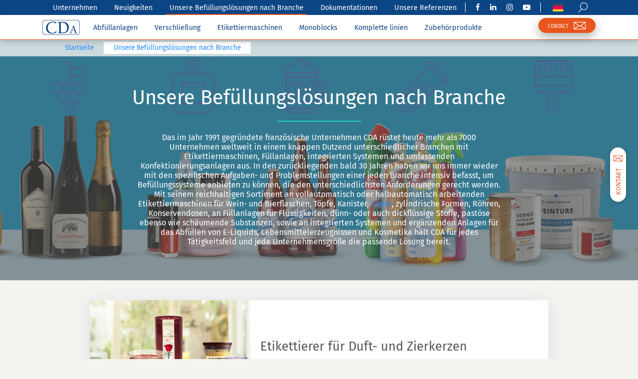

--- FILE ---
content_type: text/html; charset=UTF-8
request_url: https://cdafrance.com/de/unsere-befuellungsloesungen-nach-branche/
body_size: 20985
content:
<!DOCTYPE html>
<html lang="de-DE">
<head>
	<!-- Google Tag Manager -->
		<script defer>(function(w,d,s,l,i){w[l]=w[l]||[];w[l].push({'gtm.start':
		new Date().getTime(),event:'gtm.js'});var f=d.getElementsByTagName(s)[0],
		j=d.createElement(s),dl=l!='dataLayer'?'&l='+l:'';j.async=true;j.src=
		'https://www.googletagmanager.com/gtm.js?id='+i+dl;f.parentNode.insertBefore(j,f);
		})(window,document,'script','dataLayer','GTM-PWB22GX');</script>
	<!-- End Google Tag Manager -->


    <meta charset="utf-8">
    <meta http-equiv="X-UA-Compatible" content="IE=edge">
    <meta name="viewport" content="width=device-width, initial-scale=1, user-scalable=no">
    <meta name="mobile-web-app-capable" content="yes">
    <meta name="apple-mobile-web-app-capable" content="yes">
    <meta name="apple-mobile-web-app-title" content="CDA - ">
    <link rel="profile" href="http://gmpg.org/xfn/11">
    <link rel="pingback" href="https://cdafrance.com/xmlrpc.php">


    <!--    <title>--><!--</title><link rel="preload" as="style" href="https://fonts.googleapis.com/css?family=Fira%20Sans%3A300%2C400%2C500%2C600%2C700%2C900%7CFira%20Sans%20Extra%20Condensed%3A300%2C400&#038;display=swap" /><link rel="stylesheet" href="https://fonts.googleapis.com/css?family=Fira%20Sans%3A300%2C400%2C500%2C600%2C700%2C900%7CFira%20Sans%20Extra%20Condensed%3A300%2C400&#038;display=swap" media="print" onload="this.media='all'" /><noscript><link rel="stylesheet" href="https://fonts.googleapis.com/css?family=Fira%20Sans%3A300%2C400%2C500%2C600%2C700%2C900%7CFira%20Sans%20Extra%20Condensed%3A300%2C400&#038;display=swap" /></noscript>-->
    <meta name='robots' content='index, follow, max-image-preview:large, max-snippet:-1, max-video-preview:-1' />
<link rel="alternate" hreflang="fr" href="https://cdafrance.com/liste-secteurs/" />
<link rel="alternate" hreflang="en" href="https://cdafrance.com/en/our-packaging-solutions-by-sectors/" />
<link rel="alternate" hreflang="de" href="https://cdafrance.com/de/unsere-befuellungsloesungen-nach-branche/" />
<link rel="alternate" hreflang="es-es" href="https://cdafrance.com/es/nuestras-soluciones-de-embalaje-por-sector-de-actividad/" />
<link rel="alternate" hreflang="ru" href="https://cdafrance.com/ru/%d0%bd%d0%b0%d1%88%d0%b8-%d1%83%d0%bf%d0%b0%d0%ba%d0%be%d0%b2%d0%be%d1%87%d0%bd%d1%8b%d0%b5-%d1%80%d0%b5%d1%88%d0%b5%d0%bd%d0%b8%d1%8f-%d0%bf%d0%be-%d0%be%d1%82%d1%80%d0%b0%d1%81%d0%bb%d1%8f%d0%bc/" />
<link rel="alternate" hreflang="pt" href="https://cdafrance.com/pt-pt/setores-de-atividade/" />
<link rel="alternate" hreflang="fr-dz" href="https://cdafrance.com/dz/secteurs-activite/" />
<link rel="alternate" hreflang="x-default" href="https://cdafrance.com/liste-secteurs/" />

	<!-- This site is optimized with the Yoast SEO Premium plugin v21.7 (Yoast SEO v21.7) - https://yoast.com/wordpress/plugins/seo/ -->
<!-- title = Unsere Befüllungslösungen nach Branche - CDA --><!-- title = Unsere Befüllungslösungen nach Branche - CDA --><!-- title = Unsere Befüllungslösungen nach Branche - CDA -->	<title>Unsere Befüllungslösungen nach Branche - CDA</title>
<!-- metadesc = Entdecken Sie unsere Verpackungsmaschinen nach branche -->	<meta name="description" content="Entdecken Sie unsere Verpackungsmaschinen nach branche" />
	<link rel="canonical" href="https://cdafrance.com/de/unsere-befuellungsloesungen-nach-branche/" />
	<meta property="og:locale" content="de_DE" />
	<meta property="og:type" content="article" />
	<meta property="og:title" content="Unsere Befüllungslösungen nach Branche" />
	<meta property="og:description" content="Entdecken Sie unsere Verpackungsmaschinen nach branche" />
	<meta property="og:url" content="https://cdafrance.com/de/unsere-befuellungsloesungen-nach-branche/" />
	<meta property="og:site_name" content="CDA" />
	<meta property="article:publisher" content="https://www.facebook.com/CDA.Remplisseuses.Etiqueteuses" />
	<meta property="article:modified_time" content="2023-04-18T15:23:15+00:00" />
	<meta name="twitter:card" content="summary_large_image" />
	<meta name="twitter:label1" content="Est. reading time" />
	<meta name="twitter:data1" content="1 Minute" />
	<script type="application/ld+json" class="yoast-schema-graph">{"@context":"https://schema.org","@graph":[{"@type":"WebPage","@id":"https://cdafrance.com/de/unsere-befuellungsloesungen-nach-branche/","url":"https://cdafrance.com/de/unsere-befuellungsloesungen-nach-branche/","name":"Unsere Befüllungslösungen nach Branche - CDA","isPartOf":{"@id":"https://92.222.180.31/es/#website"},"datePublished":"2018-11-15T08:21:48+00:00","dateModified":"2023-04-18T15:23:15+00:00","description":"Entdecken Sie unsere Verpackungsmaschinen nach branche","breadcrumb":{"@id":"https://cdafrance.com/de/unsere-befuellungsloesungen-nach-branche/#breadcrumb"},"inLanguage":"de-DE","potentialAction":[{"@type":"ReadAction","target":["https://cdafrance.com/de/unsere-befuellungsloesungen-nach-branche/"]}]},{"@type":"BreadcrumbList","@id":"https://cdafrance.com/de/unsere-befuellungsloesungen-nach-branche/#breadcrumb","itemListElement":[{"@type":"ListItem","position":1,"name":"Accueil","item":"https://cdafrance.com/de/"},{"@type":"ListItem","position":2,"name":"Unsere Befüllungslösungen nach Branche"}]},{"@type":"WebSite","@id":"https://92.222.180.31/es/#website","url":"https://92.222.180.31/es/","name":"CDA","description":"","publisher":{"@id":"https://92.222.180.31/es/#organization"},"potentialAction":[{"@type":"SearchAction","target":{"@type":"EntryPoint","urlTemplate":"https://92.222.180.31/es/?s={search_term_string}"},"query-input":"required name=search_term_string"}],"inLanguage":"de-DE"},{"@type":"Organization","@id":"https://92.222.180.31/es/#organization","name":"CDA France","alternateName":"CDA","url":"https://92.222.180.31/es/","logo":{"@type":"ImageObject","inLanguage":"de-DE","@id":"https://92.222.180.31/es/#/schema/logo/image/","url":"https://cdafrance.com/wp-content/uploads/2024/07/Logo_CDA_baseline_gris_300px-2.png","contentUrl":"https://cdafrance.com/wp-content/uploads/2024/07/Logo_CDA_baseline_gris_300px-2.png","width":300,"height":150,"caption":"CDA France"},"image":{"@id":"https://92.222.180.31/es/#/schema/logo/image/"},"sameAs":["https://www.facebook.com/CDA.Remplisseuses.Etiqueteuses","https://www.instagram.com/cda_france/","https://www.linkedin.com/company/cda-remplisseuses-et-etiqueteuses/","https://www.youtube.com/channel/UCKmB9AnAU7HYnuRDMOsH7kg"]}]}</script>
	<!-- / Yoast SEO Premium plugin. -->


<link rel='dns-prefetch' href='//cdafrance.com' />
<link rel='dns-prefetch' href='//brain.plezi.co' />
<link rel='dns-prefetch' href='//cdnjs.cloudflare.com' />
<link rel='dns-prefetch' href='//www.google.com' />
<link rel='dns-prefetch' href='//fonts.googleapis.com' />
<link href='https://fonts.gstatic.com' crossorigin rel='preconnect' />
<link rel='stylesheet' id='wp-block-library-css' href='https://cdafrance.com/wp-includes/css/dist/block-library/style.min.css?ver=6.4.1' type='text/css' media='all' />
<style id='create-block-plezi-form-style-inline-css' type='text/css'>


</style>
<style id='classic-theme-styles-inline-css' type='text/css'>
/*! This file is auto-generated */
.wp-block-button__link{color:#fff;background-color:#32373c;border-radius:9999px;box-shadow:none;text-decoration:none;padding:calc(.667em + 2px) calc(1.333em + 2px);font-size:1.125em}.wp-block-file__button{background:#32373c;color:#fff;text-decoration:none}
</style>
<style id='global-styles-inline-css' type='text/css'>
body{--wp--preset--color--black: #000000;--wp--preset--color--cyan-bluish-gray: #abb8c3;--wp--preset--color--white: #ffffff;--wp--preset--color--pale-pink: #f78da7;--wp--preset--color--vivid-red: #cf2e2e;--wp--preset--color--luminous-vivid-orange: #ff6900;--wp--preset--color--luminous-vivid-amber: #fcb900;--wp--preset--color--light-green-cyan: #7bdcb5;--wp--preset--color--vivid-green-cyan: #00d084;--wp--preset--color--pale-cyan-blue: #8ed1fc;--wp--preset--color--vivid-cyan-blue: #0693e3;--wp--preset--color--vivid-purple: #9b51e0;--wp--preset--gradient--vivid-cyan-blue-to-vivid-purple: linear-gradient(135deg,rgba(6,147,227,1) 0%,rgb(155,81,224) 100%);--wp--preset--gradient--light-green-cyan-to-vivid-green-cyan: linear-gradient(135deg,rgb(122,220,180) 0%,rgb(0,208,130) 100%);--wp--preset--gradient--luminous-vivid-amber-to-luminous-vivid-orange: linear-gradient(135deg,rgba(252,185,0,1) 0%,rgba(255,105,0,1) 100%);--wp--preset--gradient--luminous-vivid-orange-to-vivid-red: linear-gradient(135deg,rgba(255,105,0,1) 0%,rgb(207,46,46) 100%);--wp--preset--gradient--very-light-gray-to-cyan-bluish-gray: linear-gradient(135deg,rgb(238,238,238) 0%,rgb(169,184,195) 100%);--wp--preset--gradient--cool-to-warm-spectrum: linear-gradient(135deg,rgb(74,234,220) 0%,rgb(151,120,209) 20%,rgb(207,42,186) 40%,rgb(238,44,130) 60%,rgb(251,105,98) 80%,rgb(254,248,76) 100%);--wp--preset--gradient--blush-light-purple: linear-gradient(135deg,rgb(255,206,236) 0%,rgb(152,150,240) 100%);--wp--preset--gradient--blush-bordeaux: linear-gradient(135deg,rgb(254,205,165) 0%,rgb(254,45,45) 50%,rgb(107,0,62) 100%);--wp--preset--gradient--luminous-dusk: linear-gradient(135deg,rgb(255,203,112) 0%,rgb(199,81,192) 50%,rgb(65,88,208) 100%);--wp--preset--gradient--pale-ocean: linear-gradient(135deg,rgb(255,245,203) 0%,rgb(182,227,212) 50%,rgb(51,167,181) 100%);--wp--preset--gradient--electric-grass: linear-gradient(135deg,rgb(202,248,128) 0%,rgb(113,206,126) 100%);--wp--preset--gradient--midnight: linear-gradient(135deg,rgb(2,3,129) 0%,rgb(40,116,252) 100%);--wp--preset--font-size--small: 13px;--wp--preset--font-size--medium: 20px;--wp--preset--font-size--large: 36px;--wp--preset--font-size--x-large: 42px;--wp--preset--spacing--20: 0.44rem;--wp--preset--spacing--30: 0.67rem;--wp--preset--spacing--40: 1rem;--wp--preset--spacing--50: 1.5rem;--wp--preset--spacing--60: 2.25rem;--wp--preset--spacing--70: 3.38rem;--wp--preset--spacing--80: 5.06rem;--wp--preset--shadow--natural: 6px 6px 9px rgba(0, 0, 0, 0.2);--wp--preset--shadow--deep: 12px 12px 50px rgba(0, 0, 0, 0.4);--wp--preset--shadow--sharp: 6px 6px 0px rgba(0, 0, 0, 0.2);--wp--preset--shadow--outlined: 6px 6px 0px -3px rgba(255, 255, 255, 1), 6px 6px rgba(0, 0, 0, 1);--wp--preset--shadow--crisp: 6px 6px 0px rgba(0, 0, 0, 1);}:where(.is-layout-flex){gap: 0.5em;}:where(.is-layout-grid){gap: 0.5em;}body .is-layout-flow > .alignleft{float: left;margin-inline-start: 0;margin-inline-end: 2em;}body .is-layout-flow > .alignright{float: right;margin-inline-start: 2em;margin-inline-end: 0;}body .is-layout-flow > .aligncenter{margin-left: auto !important;margin-right: auto !important;}body .is-layout-constrained > .alignleft{float: left;margin-inline-start: 0;margin-inline-end: 2em;}body .is-layout-constrained > .alignright{float: right;margin-inline-start: 2em;margin-inline-end: 0;}body .is-layout-constrained > .aligncenter{margin-left: auto !important;margin-right: auto !important;}body .is-layout-constrained > :where(:not(.alignleft):not(.alignright):not(.alignfull)){max-width: var(--wp--style--global--content-size);margin-left: auto !important;margin-right: auto !important;}body .is-layout-constrained > .alignwide{max-width: var(--wp--style--global--wide-size);}body .is-layout-flex{display: flex;}body .is-layout-flex{flex-wrap: wrap;align-items: center;}body .is-layout-flex > *{margin: 0;}body .is-layout-grid{display: grid;}body .is-layout-grid > *{margin: 0;}:where(.wp-block-columns.is-layout-flex){gap: 2em;}:where(.wp-block-columns.is-layout-grid){gap: 2em;}:where(.wp-block-post-template.is-layout-flex){gap: 1.25em;}:where(.wp-block-post-template.is-layout-grid){gap: 1.25em;}.has-black-color{color: var(--wp--preset--color--black) !important;}.has-cyan-bluish-gray-color{color: var(--wp--preset--color--cyan-bluish-gray) !important;}.has-white-color{color: var(--wp--preset--color--white) !important;}.has-pale-pink-color{color: var(--wp--preset--color--pale-pink) !important;}.has-vivid-red-color{color: var(--wp--preset--color--vivid-red) !important;}.has-luminous-vivid-orange-color{color: var(--wp--preset--color--luminous-vivid-orange) !important;}.has-luminous-vivid-amber-color{color: var(--wp--preset--color--luminous-vivid-amber) !important;}.has-light-green-cyan-color{color: var(--wp--preset--color--light-green-cyan) !important;}.has-vivid-green-cyan-color{color: var(--wp--preset--color--vivid-green-cyan) !important;}.has-pale-cyan-blue-color{color: var(--wp--preset--color--pale-cyan-blue) !important;}.has-vivid-cyan-blue-color{color: var(--wp--preset--color--vivid-cyan-blue) !important;}.has-vivid-purple-color{color: var(--wp--preset--color--vivid-purple) !important;}.has-black-background-color{background-color: var(--wp--preset--color--black) !important;}.has-cyan-bluish-gray-background-color{background-color: var(--wp--preset--color--cyan-bluish-gray) !important;}.has-white-background-color{background-color: var(--wp--preset--color--white) !important;}.has-pale-pink-background-color{background-color: var(--wp--preset--color--pale-pink) !important;}.has-vivid-red-background-color{background-color: var(--wp--preset--color--vivid-red) !important;}.has-luminous-vivid-orange-background-color{background-color: var(--wp--preset--color--luminous-vivid-orange) !important;}.has-luminous-vivid-amber-background-color{background-color: var(--wp--preset--color--luminous-vivid-amber) !important;}.has-light-green-cyan-background-color{background-color: var(--wp--preset--color--light-green-cyan) !important;}.has-vivid-green-cyan-background-color{background-color: var(--wp--preset--color--vivid-green-cyan) !important;}.has-pale-cyan-blue-background-color{background-color: var(--wp--preset--color--pale-cyan-blue) !important;}.has-vivid-cyan-blue-background-color{background-color: var(--wp--preset--color--vivid-cyan-blue) !important;}.has-vivid-purple-background-color{background-color: var(--wp--preset--color--vivid-purple) !important;}.has-black-border-color{border-color: var(--wp--preset--color--black) !important;}.has-cyan-bluish-gray-border-color{border-color: var(--wp--preset--color--cyan-bluish-gray) !important;}.has-white-border-color{border-color: var(--wp--preset--color--white) !important;}.has-pale-pink-border-color{border-color: var(--wp--preset--color--pale-pink) !important;}.has-vivid-red-border-color{border-color: var(--wp--preset--color--vivid-red) !important;}.has-luminous-vivid-orange-border-color{border-color: var(--wp--preset--color--luminous-vivid-orange) !important;}.has-luminous-vivid-amber-border-color{border-color: var(--wp--preset--color--luminous-vivid-amber) !important;}.has-light-green-cyan-border-color{border-color: var(--wp--preset--color--light-green-cyan) !important;}.has-vivid-green-cyan-border-color{border-color: var(--wp--preset--color--vivid-green-cyan) !important;}.has-pale-cyan-blue-border-color{border-color: var(--wp--preset--color--pale-cyan-blue) !important;}.has-vivid-cyan-blue-border-color{border-color: var(--wp--preset--color--vivid-cyan-blue) !important;}.has-vivid-purple-border-color{border-color: var(--wp--preset--color--vivid-purple) !important;}.has-vivid-cyan-blue-to-vivid-purple-gradient-background{background: var(--wp--preset--gradient--vivid-cyan-blue-to-vivid-purple) !important;}.has-light-green-cyan-to-vivid-green-cyan-gradient-background{background: var(--wp--preset--gradient--light-green-cyan-to-vivid-green-cyan) !important;}.has-luminous-vivid-amber-to-luminous-vivid-orange-gradient-background{background: var(--wp--preset--gradient--luminous-vivid-amber-to-luminous-vivid-orange) !important;}.has-luminous-vivid-orange-to-vivid-red-gradient-background{background: var(--wp--preset--gradient--luminous-vivid-orange-to-vivid-red) !important;}.has-very-light-gray-to-cyan-bluish-gray-gradient-background{background: var(--wp--preset--gradient--very-light-gray-to-cyan-bluish-gray) !important;}.has-cool-to-warm-spectrum-gradient-background{background: var(--wp--preset--gradient--cool-to-warm-spectrum) !important;}.has-blush-light-purple-gradient-background{background: var(--wp--preset--gradient--blush-light-purple) !important;}.has-blush-bordeaux-gradient-background{background: var(--wp--preset--gradient--blush-bordeaux) !important;}.has-luminous-dusk-gradient-background{background: var(--wp--preset--gradient--luminous-dusk) !important;}.has-pale-ocean-gradient-background{background: var(--wp--preset--gradient--pale-ocean) !important;}.has-electric-grass-gradient-background{background: var(--wp--preset--gradient--electric-grass) !important;}.has-midnight-gradient-background{background: var(--wp--preset--gradient--midnight) !important;}.has-small-font-size{font-size: var(--wp--preset--font-size--small) !important;}.has-medium-font-size{font-size: var(--wp--preset--font-size--medium) !important;}.has-large-font-size{font-size: var(--wp--preset--font-size--large) !important;}.has-x-large-font-size{font-size: var(--wp--preset--font-size--x-large) !important;}
.wp-block-navigation a:where(:not(.wp-element-button)){color: inherit;}
:where(.wp-block-post-template.is-layout-flex){gap: 1.25em;}:where(.wp-block-post-template.is-layout-grid){gap: 1.25em;}
:where(.wp-block-columns.is-layout-flex){gap: 2em;}:where(.wp-block-columns.is-layout-grid){gap: 2em;}
.wp-block-pullquote{font-size: 1.5em;line-height: 1.6;}
</style>
<link data-minify="1" rel='stylesheet' id='contact-form-7-css' href='https://cdafrance.com/wp-content/cache/min/1/wp-content/plugins/contact-form-7/includes/css/styles.css?ver=1767857059' type='text/css' media='all' />
<link data-minify="1" rel='stylesheet' id='wpcf7-redirect-script-frontend-css' href='https://cdafrance.com/wp-content/cache/min/1/wp-content/plugins/wpcf7-redirect/build/assets/frontend-script.css?ver=1767857059' type='text/css' media='all' />
<link data-minify="1" rel='stylesheet' id='theme-style-css' href='https://cdafrance.com/wp-content/cache/min/1/wp-content/themes/cda-theme/css/theme.min.css?ver=1767857059' type='text/css' media='all' />

<link rel='stylesheet' id='datepicker-style-css' href='https://cdafrance.com/wp-content/themes/cda-theme/css/datepicker/bootstrap-datepicker3.min.css?ver=6.4.1' type='text/css' media='all' />
<link data-minify="1" rel='stylesheet' id='searchwp-forms-css' href='https://cdafrance.com/wp-content/cache/min/1/wp-content/plugins/searchwp/assets/css/frontend/search-forms.css?ver=1767857059' type='text/css' media='all' />
<link data-minify="1" rel='stylesheet' id='searchwp-results-page-css' href='https://cdafrance.com/wp-content/cache/min/1/wp-content/plugins/searchwp/assets/css/frontend/results-page.css?ver=1767857059' type='text/css' media='all' />
<link data-minify="1" rel='stylesheet' id='glossary-hint-css' href='https://cdafrance.com/wp-content/cache/min/1/wp-content/plugins/glossary-by-codeat-premium/assets/css/tooltip-classic.css?ver=1767857059' type='text/css' media='all' />
<link data-minify="1" rel='stylesheet' id='glossary-mobile-tooltip-css' href='https://cdafrance.com/wp-content/cache/min/1/wp-content/plugins/glossary-by-codeat-premium/assets/css/css-pro/mobile-tooltip.css?ver=1767857059' type='text/css' media='all' />
<script type="text/javascript" src="https://cdafrance.com/wp-content/plugins/wp-yandex-metrika/assets/YmEc.min.js?ver=1.2.0" id="wp-yandex-metrika_YmEc-js"></script>
<script type="text/javascript" id="wp-yandex-metrika_YmEc-js-after">
/* <![CDATA[ */
window.tmpwpym={datalayername:'dataLayer',counters:JSON.parse('[{"number":"53680867","webvisor":"1"}]'),targets:JSON.parse('[]')};
/* ]]> */
</script>
<script type="text/javascript" src="https://cdafrance.com/wp-includes/js/jquery/jquery.min.js?ver=3.7.1" id="jquery-core-js"></script>
<script type="text/javascript" src="https://cdafrance.com/wp-includes/js/jquery/jquery-migrate.min.js?ver=3.4.1" id="jquery-migrate-js"></script>
<script type="text/javascript" src="https://cdafrance.com/wp-content/plugins/wp-yandex-metrika/assets/frontend.min.js?ver=1.2.0" id="wp-yandex-metrika_frontend-js"></script>
<script type="text/javascript" src="https://cdafrance.com/wp-content/plugins/sitepress-multilingual-cms/templates/language-switchers/legacy-dropdown/script.min.js?ver=1" id="wpml-legacy-dropdown-0-js"></script>
<meta name="generator" content="WPML ver:4.6.7 stt:65,1,4,3,42,46,2;" />
<meta name="cdp-version" content="1.4.4" /><script>readMoreArgs = []</script><script type="text/javascript">
				EXPM_VERSION=3.37;EXPM_AJAX_URL='https://cdafrance.com/wp-admin/admin-ajax.php';
			function yrmAddEvent(element, eventName, fn) {
				if (element.addEventListener)
					element.addEventListener(eventName, fn, false);
				else if (element.attachEvent)
					element.attachEvent('on' + eventName, fn);
			}
			</script>		<script type="text/javascript">
				(function(c,l,a,r,i,t,y){
					c[a]=c[a]||function(){(c[a].q=c[a].q||[]).push(arguments)};t=l.createElement(r);t.async=1;
					t.src="https://www.clarity.ms/tag/"+i+"?ref=wordpress";y=l.getElementsByTagName(r)[0];y.parentNode.insertBefore(t,y);
				})(window, document, "clarity", "script", "gqvw5vbo0c");
		</script>
		<meta name="verification" content="f612c7d25f5690ad41496fcfdbf8d1" /><meta name="mobile-web-app-capable" content="yes">
<meta name="apple-mobile-web-app-capable" content="yes">
<meta name="apple-mobile-web-app-title" content="CDA - ">
<style>.mc4wp-checkbox-contact-form-7{clear:both;width:auto;display:block;position:static}.mc4wp-checkbox-contact-form-7 input{float:none;vertical-align:middle;-webkit-appearance:checkbox;width:auto;max-width:21px;margin:0 6px 0 0;padding:0;position:static;display:inline-block!important}.mc4wp-checkbox-contact-form-7 label{float:none;cursor:pointer;width:auto;margin:0 0 16px;display:block;position:static}</style><style type="text/css">.recentcomments a{display:inline !important;padding:0 !important;margin:0 !important;}</style>        <!-- Yandex.Metrica counter -->
        <script type="text/javascript">
            (function (m, e, t, r, i, k, a) {
                m[i] = m[i] || function () {
                    (m[i].a = m[i].a || []).push(arguments)
                };
                m[i].l = 1 * new Date();
                k = e.createElement(t), a = e.getElementsByTagName(t)[0], k.async = 1, k.src = r, a.parentNode.insertBefore(k, a)
            })

            (window, document, "script", "https://mc.yandex.ru/metrika/tag.js", "ym");

            ym("53680867", "init", {
                clickmap: true,
                trackLinks: true,
                accurateTrackBounce: true,
                webvisor: true,
                ecommerce: "dataLayer",
                params: {
                    __ym: {
                        "ymCmsPlugin": {
                            "cms": "wordpress",
                            "cmsVersion":"6.4",
                            "pluginVersion": "1.2.0",
                            "ymCmsRip": "65662400"
                        }
                    }
                }
            });
        </script>
        <!-- /Yandex.Metrica counter -->
        <noscript><style id="rocket-lazyload-nojs-css">.rll-youtube-player, [data-lazy-src]{display:none !important;}</style></noscript>
    <link rel="apple-touch-icon" sizes="180x180" href="/favicons/apple-touch-icon.png">
    <link rel="icon" type="image/png" sizes="32x32" href="/favicons/favicon-32x32.png">
    <link rel="icon" type="image/png" sizes="16x16" href="/favicons/favicon-16x16.png">
    <link rel="manifest" href="/favicons/manifest.json">
    <link rel="mask-icon" href="/favicons/safari-pinned-tab.svg" color="#0c4584">
    <link rel="shortcut icon" href="/favicons/favicon.ico">
    <meta name="msapplication-config" content="/favicons/browserconfig.xml">
    <meta name="theme-color" content="#0c4584">


    <!-- Start of LiveChat (www.livechatinc.com) code -->
    <!--        <script type="text/javascript">-->
    <!--            window.__lc = window.__lc || {};-->
    <!--            window.__lc.license = 11683089;-->
    <!--            (function() {-->
    <!--                var lc = document.createElement('script'); lc.type = 'text/javascript'; lc.async = true;-->
    <!--                lc.src = ('https:' == document.location.protocol ? 'https://' : 'http://') + 'cdn.livechatinc.com/tracking.js';-->
    <!--                var s = document.getElementsByTagName('script')[0]; s.parentNode.insertBefore(lc, s);-->
    <!--            })();-->
    <!--        </script>-->
    <!--        <noscript>-->
    <!--            <a href="https://www.livechatinc.com/chat-with/11683089/" rel="nofollow">Chat with us</a>,-->
    <!--            powered by <a href="https://www.livechatinc.com/?welcome" rel="noopener nofollow" target="_blank">LiveChat</a>-->
    <!--        </noscript>-->
    <!-- End of LiveChat code -->

    <!--    <link rel="stylesheet" type="text/css" href="//cdn.jsdelivr.net/npm/slick-carousel@1.8.1/slick/slick.css"/>-->
    <link data-minify="1" rel="stylesheet" type="text/css" href="https://cdafrance.com/wp-content/cache/min/1/wp-content/themes/cda-theme/css/slick-theme.min.css?ver=1767857059"/>
    <!--    <script src="https://connect.facebook.net/en_US/fbevents.js" ></script>-->
    <!--    <script type="text/javascript" src="//cdn.jsdelivr.net/npm/slick-carousel@1.8.1/slick/slick.min.js"></script>-->
    <script type="text/javascript" src="/wp-content/themes/cda-theme/js/slick.min.js"></script>
    <!--    <link rel="preload" as="font" href="/wp-content/themes/cda-theme/fonts/fontawesome-webfont.eot?v=4.7.0" rel="stylesheet">-->
<style>
    @font-face {
    font-family: "Fira Sans";
    src: url("/wp-content/themes/cda-theme/fonts/firasans/FiraSans-Regular.ttf");
    }

    .wrapper-navbar .flag.flag-pt {
    background-image: url('/wp-content/themes/cda-theme/images/flags/pt.png');
}
.wrapper-navbar .flag.flag-pt-pt {
    background-image: url('/wp-content/themes/cda-theme/images/flags/pt-pt.png');
}

.wrapper-navbar .flag.flag-dz {
    background-image: url('/wp-content/themes/cda-theme/images/flags/dz.png');
 }

.cky-btn-revisit > img {
        content:url(/wp-content/themes/cda-theme/images/icons8-biscuit-30-white.png)
    }
.cky-prefrence-btn-wrapper > div {
    display: none;
}
</style>

</head>

<body class="page-template page-template-template-list-secteurs page-template-template-list-secteurs-php page page-id-7858 page-parent wp-embed-responsive">
<!-- Google Tag Manager (noscript) -->
<noscript><iframe src="https://www.googletagmanager.com/ns.html?id=GTM-PWB22GX"
height="0" width="0" style="display:none;visibility:hidden"></iframe></noscript>
<!-- End Google Tag Manager (noscript) -->
<!--<div style="width: 100%; height: 30px; background-color: rgba(255,255,255,0.2);">-->

<div class="hfeed site" id="page">
    <header class="wrapper-fluid wrapper-navbar reverse affix" id="wrapper-navbar">
        <div class="mobile-menu collapse" id="mobile-menu-container">
            <ul id="main-menu" class="mobile-menu-container primary"><li id="menu-item-2868" class="menu-item menu-item-type-post_type_archive menu-item-object-product_filler menu-item-2868"><a href="https://cdafrance.com/de/automatische-halbautomatische-abfuellanlage/">Abfüllanlagen</a></li>
<li id="menu-item-9938" class="menu-item menu-item-type-post_type_archive menu-item-object-product_boucheuse menu-item-9938"><a href="https://cdafrance.com/de/automatische-und-halb-automatische-verschließung-verschraubung/">Verschließung</a></li>
<li id="menu-item-2867" class="menu-item menu-item-type-post_type_archive menu-item-object-product_labeller menu-item-2867"><a href="https://cdafrance.com/de/automatische-halbautomatische-etikettiermaschinen/">Etikettiermaschinen</a></li>
<li id="menu-item-2870" class="menu-item menu-item-type-post_type_archive menu-item-object-product_monobloc menu-item-2870"><a href="https://cdafrance.com/de/monoblocks/">Monoblocks</a></li>
<li id="menu-item-32945" class="menu-item menu-item-type-post_type_archive menu-item-object-product_custom menu-item-32945"><a href="https://cdafrance.com/de/komplette-linien/">Komplette linien</a></li>
<li id="menu-item-2869" class="menu-item menu-item-type-post_type_archive menu-item-object-product_complement menu-item-2869"><a href="https://cdafrance.com/de/zubehörprodukte-maschine-abfuellung-etikettierung/">Zubehörprodukte</a></li>
</ul>
            
            <ul id="main-menu" class="mobile-menu-container secondary"><li id="menu-item-2850" class="menu-item menu-item-type-post_type menu-item-object-page menu-item-2850"><a href="https://cdafrance.com/de/unternehmen-cda-hersteller-etikettiermaschinen-abfuellanlagen/">Unternehmen</a></li>
<li id="menu-item-38558" class="menu-item menu-item-type-post_type menu-item-object-page menu-item-38558"><a href="https://cdafrance.com/de/neuigkeiten-von-cda-maschinen-abfuellung-etikettierung/">Neuigkeiten</a></li>
<li id="menu-item-9699" class="menu-item menu-item-type-post_type menu-item-object-page current-menu-item page_item page-item-7858 current_page_item menu-item-9699"><a href="https://cdafrance.com/de/unsere-befuellungsloesungen-nach-branche/" aria-current="page">Unsere Befüllungslösungen nach Branche</a></li>
<li id="menu-item-34500" class="menu-item menu-item-type-post_type menu-item-object-page menu-item-34500"><a href="https://cdafrance.com/de/eine-ein-fuellen-und-ein-etikettieren-fuehrung/">Dokumentationen</a></li>
<li id="menu-item-43037" class="menu-item menu-item-type-post_type menu-item-object-page menu-item-43037"><a href="https://cdafrance.com/de/unsere-referenzen/">Unsere Referenzen</a></li>
</ul>
            <ul class="mobile-menu-container secondary">
                <li class="menu-item">
                    <a class="nav-link"
                       href="https://cdafrance.com/de/kontakt-cda-hersteller-automatische-halbautomatische-abfuellanlagen-etikettiermaschinen/">Kontakt</a>
                </li>

                                <li class="menu-item">
                    <a hef="#" data-toggle="modal" data-target="#searchModal">Suchen</a>
                </li>
            </ul>

            <div class="socials">
                                    <a href="https://www.facebook.com/CDA.Remplisseuses.Etiqueteuses" target="_blank"
                       class="social facebook">
                        <i class="fa fa-facebook" aria-hidden="true"></i>
                    </a>
                                        <a href="https://www.linkedin.com/showcase/cda-deutschland" target="_blank"
                       class="social linkedin">
                        <i class="fa fa-linkedin" aria-hidden="true"></i>
                    </a>
                                        <a href="https://www.instagram.com/cda_france" target="_blank"
                       class="social">
                        <i class="fa fa-instagram" aria-hidden="true"></i>
                    </a>
                                        <a href="https://www.youtube.com/channel/UCNx1eQK0agjQIvpniyaWd1Q" target="_blank"
                       class="social youtube">
                        <i class="fa fa-youtube-play" aria-hidden="true"></i>
                    </a>
                                </div>
        </div>

        <div class="surnav">
            <div class="container">
                <ul id="secondary-menu" class="menu-container"><li class="menu-item menu-item-type-post_type menu-item-object-page menu-item-2850"><a href="https://cdafrance.com/de/unternehmen-cda-hersteller-etikettiermaschinen-abfuellanlagen/">Unternehmen</a></li>
<li class="menu-item menu-item-type-post_type menu-item-object-page menu-item-38558"><a href="https://cdafrance.com/de/neuigkeiten-von-cda-maschinen-abfuellung-etikettierung/">Neuigkeiten</a></li>
<li class="menu-item menu-item-type-post_type menu-item-object-page current-menu-item page_item page-item-7858 current_page_item menu-item-9699"><a href="https://cdafrance.com/de/unsere-befuellungsloesungen-nach-branche/" aria-current="page">Unsere Befüllungslösungen nach Branche</a></li>
<li class="menu-item menu-item-type-post_type menu-item-object-page menu-item-34500"><a href="https://cdafrance.com/de/eine-ein-fuellen-und-ein-etikettieren-fuehrung/">Dokumentationen</a></li>
<li class="menu-item menu-item-type-post_type menu-item-object-page menu-item-43037"><a href="https://cdafrance.com/de/unsere-referenzen/">Unsere Referenzen</a></li>
</ul>
                <div class="separator"></div>

                <div class="socials">
                                            <a href="https://www.facebook.com/CDA.Remplisseuses.Etiqueteuses" target="_blank" class="social facebook"
                           title="Facebook CDA">
                            <i class="fa fa-facebook" aria-hidden="true"></i>
                        </a>
                                                <a href="https://www.linkedin.com/showcase/cda-deutschland" target="_blank" class="social linkedin"
                           title="Linkedin CDA">
                            <i class="fa fa-linkedin" aria-hidden="true"></i>
                        </a>
                                                <a href="https://www.instagram.com/cda_france" target="_blank" class="social"
                           title="Instagram CDA">
                            <i class="fa fa-instagram" aria-hidden="true"></i>
                        </a>
                                                <a href="https://www.youtube.com/channel/UCNx1eQK0agjQIvpniyaWd1Q" target="_blank" class="social youtube"
                           title="Youtube CDA">
                            <i class="fa fa-youtube-play" aria-hidden="true"></i>
                        </a>
                                        </div>

                <div class="separator"></div>

                    <div class="lang-selector">
        <div class="current-lang">
            <span class="flag flag-de"></span>        </div>
        <div class="other-langs">
            <a href="https://cdafrance.com/liste-secteurs/"><span class="flag flag-fr"></span></a><a href="https://cdafrance.com/en/our-packaging-solutions-by-sectors/"><span class="flag flag-en"></span></a><a href="https://cdafrance.com/es/nuestras-soluciones-de-embalaje-por-sector-de-actividad/"><span class="flag flag-es"></span></a><a href="https://cdafrance.com/ru/%d0%bd%d0%b0%d1%88%d0%b8-%d1%83%d0%bf%d0%b0%d0%ba%d0%be%d0%b2%d0%be%d1%87%d0%bd%d1%8b%d0%b5-%d1%80%d0%b5%d1%88%d0%b5%d0%bd%d0%b8%d1%8f-%d0%bf%d0%be-%d0%be%d1%82%d1%80%d0%b0%d1%81%d0%bb%d1%8f%d0%bc/"><span class="flag flag-ru"></span></a><a href="https://cdafrance.com/pt-pt/setores-de-atividade/"><span class="flag flag-pt-pt"></span></a><a href="https://cdafrance.com/dz/secteurs-activite/"><span class="flag flag-dz"></span></a>        </div>
    </div>
    
                <button type="button" class="search-button" data-toggle="modal" data-target="#searchModal">
                    <div class="search-icon"></div>
                </button>

            </div>

        </div><!-- .site-navigation -->

        <div class="main-nav navbar navbar-toggleable-md">
            <nav class="container">
                <button class="navbar-toggler" type="button" data-toggle="collapse" data-target="#mobile-menu-container"
                        aria-controls="mobile-menu-container" aria-expanded="false" aria-label="Toggle navigation">
                    <div class="burger-icon"></div>
                </button>

                <a
                        href="https://cdafrance.com/de/"
                        rel="home"
                        title="CDA"
                        class="navbar-brand"
                >
                    <img src="data:image/svg+xml,%3Csvg%20xmlns='http://www.w3.org/2000/svg'%20viewBox='0%200%200%200'%3E%3C/svg%3E" alt="Logo CDA"
                         data-lazy-srcset="https://cdafrance.com/wp-content/themes/cda-theme/images/logo-2x.png 2x" data-lazy-src="https://cdafrance.com/wp-content/themes/cda-theme/images/logo.png"><noscript><img src="https://cdafrance.com/wp-content/themes/cda-theme/images/logo.png" alt="Logo CDA"
                         srcset="https://cdafrance.com/wp-content/themes/cda-theme/images/logo-2x.png 2x"></noscript>
                </a>

                <!-- The WordPress Menu goes here -->
                <ul id="main-menu" class="menu-container"><li class="menu-item menu-item-type-post_type_archive menu-item-object-product_filler menu-item-2868"><a href="https://cdafrance.com/de/automatische-halbautomatische-abfuellanlage/">Abfüllanlagen</a></li>
<li class="menu-item menu-item-type-post_type_archive menu-item-object-product_boucheuse menu-item-9938"><a href="https://cdafrance.com/de/automatische-und-halb-automatische-verschließung-verschraubung/">Verschließung</a></li>
<li class="menu-item menu-item-type-post_type_archive menu-item-object-product_labeller menu-item-2867"><a href="https://cdafrance.com/de/automatische-halbautomatische-etikettiermaschinen/">Etikettiermaschinen</a></li>
<li class="menu-item menu-item-type-post_type_archive menu-item-object-product_monobloc menu-item-2870"><a href="https://cdafrance.com/de/monoblocks/">Monoblocks</a></li>
<li class="menu-item menu-item-type-post_type_archive menu-item-object-product_custom menu-item-32945"><a href="https://cdafrance.com/de/komplette-linien/">Komplette linien</a></li>
<li class="menu-item menu-item-type-post_type_archive menu-item-object-product_complement menu-item-2869"><a href="https://cdafrance.com/de/zubehörprodukte-maschine-abfuellung-etikettierung/">Zubehörprodukte</a></li>
</ul>
                <div class="flex-spring"></div>

                                 <ul>
                    <li class="menu-item" style="list-style-type: none;">
                        <a class="nav-link button mail hidden-md-down btn btn-warning" style="font-size:1.3rem; padding:6px 18px 4px; height:30px; width: max-content; line-height:20px; "  id="btn_contact" href="https://cdafrance.com/de/kontakt-cda-hersteller-automatische-halbautomatische-abfuellanlagen-etikettiermaschinen/">

                            <div class="label" style="float:left;">Contact</div>
                            <div data-bg="https://cdafrance.com/wp-content/themes/cda-theme/images/mail-icon.png" class="icon icon-mail rocket-lazyload" style="margin-left:10px; height:16px;width:26px;filter: brightness(0) invert(1);float: right;"></div>

                        </a>

                    </li>
                </ul>
                    <div class="lang-selector">
        <div class="current-lang">
            <span class="flag flag-de"></span>        </div>
        <div class="other-langs">
            <a href="https://cdafrance.com/liste-secteurs/"><span class="flag flag-fr"></span></a><a href="https://cdafrance.com/en/our-packaging-solutions-by-sectors/"><span class="flag flag-en"></span></a><a href="https://cdafrance.com/es/nuestras-soluciones-de-embalaje-por-sector-de-actividad/"><span class="flag flag-es"></span></a><a href="https://cdafrance.com/ru/%d0%bd%d0%b0%d1%88%d0%b8-%d1%83%d0%bf%d0%b0%d0%ba%d0%be%d0%b2%d0%be%d1%87%d0%bd%d1%8b%d0%b5-%d1%80%d0%b5%d1%88%d0%b5%d0%bd%d0%b8%d1%8f-%d0%bf%d0%be-%d0%be%d1%82%d1%80%d0%b0%d1%81%d0%bb%d1%8f%d0%bc/"><span class="flag flag-ru"></span></a><a href="https://cdafrance.com/pt-pt/setores-de-atividade/"><span class="flag flag-pt-pt"></span></a><a href="https://cdafrance.com/dz/secteurs-activite/"><span class="flag flag-dz"></span></a>        </div>
    </div>
                </nav>

        </div><!-- .site-navigation  if (is_front_page()) echo "transparent" -->

        <div class="sticky-pushs">
            <a class="button mail hidden-md-down" id="btn_contact" href="https://cdafrance.com/de/kontakt-cda-hersteller-automatische-halbautomatische-abfuellanlagen-etikettiermaschinen/">
                <div class="icon icon-mail"></div>
                <span class="label">Kontakt</span>
            </a>

            <!--      <div class="button tchat round hidden-md-down" id="tchatButton">
                    <div class="icon icon-tchat"></div>
                  </div>-->

            
            <!-- +33468412529 -->
            <a class="button appel hidden-lg-up" href="tel:+4964734180985">
                <div class="icon icon-rappel"></div>
                <span class="label">Anrufen</span>
            </a>
        </div>


    </header>

    <!-- Modals -->
    <div class="modal rappel-modal" id="rappelModal" tabindex="-1" role="dialog" aria-labelledby="rappelModal"
         aria-hidden="true" data-ajax-load="rappel">
        <div class="loader loading"></div>
    </div>
    <div class="modal search-modal" id="searchModal" tabindex="-1" role="dialog" aria-labelledby="searchModal"
         aria-hidden="true" data-ajax-load="search">
        <div class="loader loading"></div>
    </div>

    
            <div class="breadcrumb hidden-md-down">
            <div class="container">
                <ol style="margin-bottom: 0px;" itemscope itemtype="http://schema.org/BreadcrumbList">
                            <li class="breadcrumb-item" style="list-style:none;" itemprop="itemListElement" itemscope
 itemtype="http://schema.org/ListItem">
            <a itemprop="item" href="https://cdafrance.com/de/"><span itemprop="name">Startseite</span></a>
            <meta itemprop="position" content="1"/>
        </li>
            <li class="breadcrumb-item" style="list-style:none;" itemprop="itemListElement" itemscope
 itemtype="http://schema.org/ListItem">
            <span itemprop="name">Unsere Befüllungslösungen nach Branche</span>
            <meta itemprop="position" content="2"/>
        </li>
                    </ol>
            </div>
        </div>
    
<div class="wrapper" id="wrapper-index">

  <div data-bg="https://cdafrance.com/wp-content/uploads/2018/10/gamme-remplisseuse-etiqueteuse-automatique-semi-automatique.png" class="jumbotron bloc reverse rocket-lazyload"
       style="">
    <div class="container">

      <div class="row">
        <h1 class="bloc-title col-12">Unsere Befüllungslösungen nach Branche</h1>
        <div class="bloc-subtitle col-lg-8 col-12 offset-lg-2"><p>Das im Jahr 1991 gegründete französische Unternehmen CDA rüstet heute mehr als 7000 Unternehmen weltweit in einem knappen Dutzend unterschiedlicher Branchen mit Etikettiermaschinen, Füllanlagen, integrierten Systemen und umfassenden Konfektionierungsanlagen aus. In den zurückliegenden bald 30 Jahren haben wir uns immer wieder mit den spezifischen Aufgaben- und Problemstellungen einer jeden Branche intensiv befasst, um Befüllungssysteme anbieten zu können, die den unterschiedlichsten Anforderungen gerecht werden. Mit seinem reichhaltigen Sortiment an vollautomatisch oder halbautomatisch arbeitenden Etikettiermaschinen für Wein- und Bierflaschen, Töpfe, Kanister, <a href="https://cdafrance.com/de/glossaire/eimer/" class="glossary-only-link">Eimer</a>, zylindrische Formen, Röhren, Konservendosen, an Füllanlagen für Flüssigkeiten, dünn- oder auch dickflüssige Stoffe, pastöse ebenso wie schäumende Substanzen, sowie an integrierten Systemen und ergänzenden Anlagen für das Abfüllen von E-Liquids, Lebensmittelerzeugnissen und Kosmetika hält CDA für jedes Tätigkeitsfeld und jede Unternehmensgröße die passende Lösung bereit.</p></div>
      </div>
    </div>
  </div>

  <div class="bloc formations-list">
    <div class="container">
              <div class="row news-container" data-post-count="16">
                          <div class="col-lg-10 offset-lg-1 col-12 news">
                    <div class="formation-item">
  <a data-bg="https://cdafrance.com/wp-content/uploads/2023/04/secteur_bougies-1.png" href="https://cdafrance.com/de/unsere-befuellungsloesungen-nach-branche/etikettierer-fuer-duft-und-zierkerzen/" class="thumbnail rocket-lazyload" style=""></a>

  <div class="content">
    <a href="https://cdafrance.com/de/unsere-befuellungsloesungen-nach-branche/etikettierer-fuer-duft-und-zierkerzen/" class="title">Etikettierer für Duft- und Zierkerzen</a>
    <a data-bg="https://cdafrance.com/wp-content/uploads/2023/04/secteur_bougies-1.png" href="https://cdafrance.com/de/unsere-befuellungsloesungen-nach-branche/etikettierer-fuer-duft-und-zierkerzen/" class="thumbnail only-mobile rocket-lazyload" style=""></a>
    <a href="https://cdafrance.com/de/unsere-befuellungsloesungen-nach-branche/etikettierer-fuer-duft-und-zierkerzen/" class="read-more"><i class="custom-icon icon-chevron-right-blue"></i>  Ein Blick auf die Branche</a>
  </div>
</div>

                </div>
                  <div class="clearfix"></div><br/><br/>
                              <div class="col-lg-10 offset-lg-1 col-12 news">
                    <div class="formation-item">
  <a data-bg="https://cdafrance.com/wp-content/uploads/2023/04/Compo-GelHydro.jpg" href="https://cdafrance.com/de/unsere-befuellungsloesungen-nach-branche/etikettierer-abfueller-und-komplette-linien-fuer-hydroalkoholische-antibakterielle-loesungen/" class="thumbnail rocket-lazyload" style=""></a>

  <div class="content">
    <a href="https://cdafrance.com/de/unsere-befuellungsloesungen-nach-branche/etikettierer-abfueller-und-komplette-linien-fuer-hydroalkoholische-antibakterielle-loesungen/" class="title">Etikettierer, Abfüller und komplette Linien für hydroalkoholische &#038; antibakterielle Lösungen</a>
    <a data-bg="https://cdafrance.com/wp-content/uploads/2023/04/Compo-GelHydro.jpg" href="https://cdafrance.com/de/unsere-befuellungsloesungen-nach-branche/etikettierer-abfueller-und-komplette-linien-fuer-hydroalkoholische-antibakterielle-loesungen/" class="thumbnail only-mobile rocket-lazyload" style=""></a>
    <a href="https://cdafrance.com/de/unsere-befuellungsloesungen-nach-branche/etikettierer-abfueller-und-komplette-linien-fuer-hydroalkoholische-antibakterielle-loesungen/" class="read-more"><i class="custom-icon icon-chevron-right-blue"></i>  Ein Blick auf die Branche</a>
  </div>
</div>

                </div>
                  <div class="clearfix"></div><br/><br/>
                              <div class="col-lg-10 offset-lg-1 col-12 news">
                    <div class="formation-item">
  <a data-bg="https://cdafrance.com/wp-content/uploads/2023/04/0449-Huiles_essentielles_site.jpg" href="https://cdafrance.com/de/unsere-befuellungsloesungen-nach-branche/etikettiermaschinen-fuellanlagen-und-konfektionierungsstrassen-fuer-aetherische-oele/" class="thumbnail rocket-lazyload" style=""></a>

  <div class="content">
    <a href="https://cdafrance.com/de/unsere-befuellungsloesungen-nach-branche/etikettiermaschinen-fuellanlagen-und-konfektionierungsstrassen-fuer-aetherische-oele/" class="title">Etikettiermaschinen, Füllanlagen und Konfektionierungsstraßen für ätherische Öle</a>
    <a data-bg="https://cdafrance.com/wp-content/uploads/2023/04/0449-Huiles_essentielles_site.jpg" href="https://cdafrance.com/de/unsere-befuellungsloesungen-nach-branche/etikettiermaschinen-fuellanlagen-und-konfektionierungsstrassen-fuer-aetherische-oele/" class="thumbnail only-mobile rocket-lazyload" style=""></a>
    <a href="https://cdafrance.com/de/unsere-befuellungsloesungen-nach-branche/etikettiermaschinen-fuellanlagen-und-konfektionierungsstrassen-fuer-aetherische-oele/" class="read-more"><i class="custom-icon icon-chevron-right-blue"></i>  Ein Blick auf die Branche</a>
  </div>
</div>

                </div>
                  <div class="clearfix"></div><br/><br/>
                              <div class="col-lg-10 offset-lg-1 col-12 news">
                    <div class="formation-item">
  <a data-bg="https://cdafrance.com/wp-content/uploads/2023/04/1203457250215257.7DsP8OwTcY9DF3bwaEgH_height640.png" href="https://cdafrance.com/de/unsere-befuellungsloesungen-nach-branche/abfuell-und-etikettiermaschinen-fuer-autopflege-und-reinigungsprodukte/" class="thumbnail rocket-lazyload" style=""></a>

  <div class="content">
    <a href="https://cdafrance.com/de/unsere-befuellungsloesungen-nach-branche/abfuell-und-etikettiermaschinen-fuer-autopflege-und-reinigungsprodukte/" class="title">Abfüll- und Etikettiermaschinen für Autopflege- und Reinigungsprodukte</a>
    <a data-bg="https://cdafrance.com/wp-content/uploads/2023/04/1203457250215257.7DsP8OwTcY9DF3bwaEgH_height640.png" href="https://cdafrance.com/de/unsere-befuellungsloesungen-nach-branche/abfuell-und-etikettiermaschinen-fuer-autopflege-und-reinigungsprodukte/" class="thumbnail only-mobile rocket-lazyload" style=""></a>
    <a href="https://cdafrance.com/de/unsere-befuellungsloesungen-nach-branche/abfuell-und-etikettiermaschinen-fuer-autopflege-und-reinigungsprodukte/" class="read-more"><i class="custom-icon icon-chevron-right-blue"></i>  Ein Blick auf die Branche</a>
  </div>
</div>

                </div>
                  <div class="clearfix"></div><br/><br/>
                              <div class="col-lg-10 offset-lg-1 col-12 news">
                    <div class="formation-item">
  <a data-bg="https://cdafrance.com/wp-content/uploads/2023/04/Composition_produits_secteur_CBD_2.jpg" href="https://cdafrance.com/de/unsere-befuellungsloesungen-nach-branche/etikettiermaschinen-fuellanlagen-und-komplettanlagen-fuer-die-konfektionierung-von-cannabidiol-cbd-und-produkten-auf-cbd%e2%80%91grundlage/" class="thumbnail rocket-lazyload" style=""></a>

  <div class="content">
    <a href="https://cdafrance.com/de/unsere-befuellungsloesungen-nach-branche/etikettiermaschinen-fuellanlagen-und-komplettanlagen-fuer-die-konfektionierung-von-cannabidiol-cbd-und-produkten-auf-cbd%e2%80%91grundlage/" class="title">Etikettiermaschinen, Füllanlagen und Komplettanlagen für die Konfektionierung von Cannabidiol (CBD) und Produkten auf CBD‑Grundlage</a>
    <a data-bg="https://cdafrance.com/wp-content/uploads/2023/04/Composition_produits_secteur_CBD_2.jpg" href="https://cdafrance.com/de/unsere-befuellungsloesungen-nach-branche/etikettiermaschinen-fuellanlagen-und-komplettanlagen-fuer-die-konfektionierung-von-cannabidiol-cbd-und-produkten-auf-cbd%e2%80%91grundlage/" class="thumbnail only-mobile rocket-lazyload" style=""></a>
    <a href="https://cdafrance.com/de/unsere-befuellungsloesungen-nach-branche/etikettiermaschinen-fuellanlagen-und-komplettanlagen-fuer-die-konfektionierung-von-cannabidiol-cbd-und-produkten-auf-cbd%e2%80%91grundlage/" class="read-more"><i class="custom-icon icon-chevron-right-blue"></i>  Ein Blick auf die Branche</a>
  </div>
</div>

                </div>
                  <div class="clearfix"></div><br/><br/>
                              <div class="col-lg-10 offset-lg-1 col-12 news">
                    <div class="formation-item">
  <a data-bg="https://cdafrance.com/wp-content/uploads/2023/04/Composition_produits_secteur_produits_animaux.png" href="https://cdafrance.com/de/unsere-befuellungsloesungen-nach-branche/etikettierung-befuellung-und-konfektionierung-von-veterinaer-und-pflegeprodukten-fuer-haustiere/" class="thumbnail rocket-lazyload" style=""></a>

  <div class="content">
    <a href="https://cdafrance.com/de/unsere-befuellungsloesungen-nach-branche/etikettierung-befuellung-und-konfektionierung-von-veterinaer-und-pflegeprodukten-fuer-haustiere/" class="title">Etikettierung, Befüllung und Konfektionierung von Veterinär- und Pflegeprodukten für Haustiere</a>
    <a data-bg="https://cdafrance.com/wp-content/uploads/2023/04/Composition_produits_secteur_produits_animaux.png" href="https://cdafrance.com/de/unsere-befuellungsloesungen-nach-branche/etikettierung-befuellung-und-konfektionierung-von-veterinaer-und-pflegeprodukten-fuer-haustiere/" class="thumbnail only-mobile rocket-lazyload" style=""></a>
    <a href="https://cdafrance.com/de/unsere-befuellungsloesungen-nach-branche/etikettierung-befuellung-und-konfektionierung-von-veterinaer-und-pflegeprodukten-fuer-haustiere/" class="read-more"><i class="custom-icon icon-chevron-right-blue"></i>  Ein Blick auf die Branche</a>
  </div>
</div>

                </div>
                  <div class="clearfix"></div><br/><br/>
                              <div class="col-lg-10 offset-lg-1 col-12 news">
                    <div class="formation-item">
  <a data-bg="https://cdafrance.com/wp-content/uploads/2023/04/Composition_produits_secteur_distillerie.png" href="https://cdafrance.com/de/unsere-befuellungsloesungen-nach-branche/etikettiermaschinen-und-konfektionierungsloesungen-fuer-brennereien-und-spirituosenabfueller/" class="thumbnail rocket-lazyload" style=""></a>

  <div class="content">
    <a href="https://cdafrance.com/de/unsere-befuellungsloesungen-nach-branche/etikettiermaschinen-und-konfektionierungsloesungen-fuer-brennereien-und-spirituosenabfueller/" class="title">Etikettiermaschinen und Konfektionierungslösungen für Brennereien und Spirituosenabfüller</a>
    <a data-bg="https://cdafrance.com/wp-content/uploads/2023/04/Composition_produits_secteur_distillerie.png" href="https://cdafrance.com/de/unsere-befuellungsloesungen-nach-branche/etikettiermaschinen-und-konfektionierungsloesungen-fuer-brennereien-und-spirituosenabfueller/" class="thumbnail only-mobile rocket-lazyload" style=""></a>
    <a href="https://cdafrance.com/de/unsere-befuellungsloesungen-nach-branche/etikettiermaschinen-und-konfektionierungsloesungen-fuer-brennereien-und-spirituosenabfueller/" class="read-more"><i class="custom-icon icon-chevron-right-blue"></i>  Ein Blick auf die Branche</a>
  </div>
</div>

                </div>
                  <div class="clearfix"></div><br/><br/>
                              <div class="col-lg-10 offset-lg-1 col-12 news">
                    <div class="formation-item">
  <a data-bg="https://cdafrance.com/wp-content/uploads/2023/04/Composition_produits_secteur_naturel.png" href="https://cdafrance.com/de/unsere-befuellungsloesungen-nach-branche/etikettiermaschine-befuellungsanlage-und-komplettanlage-fuer-natur-und-bio-produkte/" class="thumbnail rocket-lazyload" style=""></a>

  <div class="content">
    <a href="https://cdafrance.com/de/unsere-befuellungsloesungen-nach-branche/etikettiermaschine-befuellungsanlage-und-komplettanlage-fuer-natur-und-bio-produkte/" class="title">Etikettiermaschine, Befüllungsanlage und Komplettanlage für Natur- und Bio-Produkte</a>
    <a data-bg="https://cdafrance.com/wp-content/uploads/2023/04/Composition_produits_secteur_naturel.png" href="https://cdafrance.com/de/unsere-befuellungsloesungen-nach-branche/etikettiermaschine-befuellungsanlage-und-komplettanlage-fuer-natur-und-bio-produkte/" class="thumbnail only-mobile rocket-lazyload" style=""></a>
    <a href="https://cdafrance.com/de/unsere-befuellungsloesungen-nach-branche/etikettiermaschine-befuellungsanlage-und-komplettanlage-fuer-natur-und-bio-produkte/" class="read-more"><i class="custom-icon icon-chevron-right-blue"></i>  Ein Blick auf die Branche</a>
  </div>
</div>

                </div>
                  <div class="clearfix"></div><br/><br/>
                              <div class="col-lg-10 offset-lg-1 col-12 news">
                    <div class="formation-item">
  <a data-bg="https://cdafrance.com/wp-content/uploads/2023/04/Composition_produits_secteur_pharma_2-1.jpg" href="https://cdafrance.com/de/unsere-befuellungsloesungen-nach-branche/befuellungs-und-etikettiermaschinen-sowie-konfektionierungs-komplettanlage-fuer-laborprodukte-und-parapharmazeutische-erzeugnisse/" class="thumbnail rocket-lazyload" style=""></a>

  <div class="content">
    <a href="https://cdafrance.com/de/unsere-befuellungsloesungen-nach-branche/befuellungs-und-etikettiermaschinen-sowie-konfektionierungs-komplettanlage-fuer-laborprodukte-und-parapharmazeutische-erzeugnisse/" class="title">Befüllungs- und Etikettiermaschinen sowie Konfektionierungs-Komplettanlage für Laborprodukte und parapharmazeutische Erzeugnisse</a>
    <a data-bg="https://cdafrance.com/wp-content/uploads/2023/04/Composition_produits_secteur_pharma_2-1.jpg" href="https://cdafrance.com/de/unsere-befuellungsloesungen-nach-branche/befuellungs-und-etikettiermaschinen-sowie-konfektionierungs-komplettanlage-fuer-laborprodukte-und-parapharmazeutische-erzeugnisse/" class="thumbnail only-mobile rocket-lazyload" style=""></a>
    <a href="https://cdafrance.com/de/unsere-befuellungsloesungen-nach-branche/befuellungs-und-etikettiermaschinen-sowie-konfektionierungs-komplettanlage-fuer-laborprodukte-und-parapharmazeutische-erzeugnisse/" class="read-more"><i class="custom-icon icon-chevron-right-blue"></i>  Ein Blick auf die Branche</a>
  </div>
</div>

                </div>
                  <div class="clearfix"></div><br/><br/>
                              <div class="col-lg-10 offset-lg-1 col-12 news">
                    <div class="formation-item">
  <a data-bg="https://cdafrance.com/wp-content/uploads/2023/04/Composition_produits_secteur_chimie.png" href="https://cdafrance.com/de/unsere-befuellungsloesungen-nach-branche/fuell-etikettier-und-konfektionierungsanlagen-fuer-die-chemieindustrie/" class="thumbnail rocket-lazyload" style=""></a>

  <div class="content">
    <a href="https://cdafrance.com/de/unsere-befuellungsloesungen-nach-branche/fuell-etikettier-und-konfektionierungsanlagen-fuer-die-chemieindustrie/" class="title">Füll-, Etikettier- und Konfektionierungsanlagen für die Chemieindustrie</a>
    <a data-bg="https://cdafrance.com/wp-content/uploads/2023/04/Composition_produits_secteur_chimie.png" href="https://cdafrance.com/de/unsere-befuellungsloesungen-nach-branche/fuell-etikettier-und-konfektionierungsanlagen-fuer-die-chemieindustrie/" class="thumbnail only-mobile rocket-lazyload" style=""></a>
    <a href="https://cdafrance.com/de/unsere-befuellungsloesungen-nach-branche/fuell-etikettier-und-konfektionierungsanlagen-fuer-die-chemieindustrie/" class="read-more"><i class="custom-icon icon-chevron-right-blue"></i>  Ein Blick auf die Branche</a>
  </div>
</div>

                </div>
                  <div class="clearfix"></div><br/><br/>
                              <div class="col-lg-10 offset-lg-1 col-12 news">
                    <div class="formation-item">
  <a data-bg="https://cdafrance.com/wp-content/uploads/2018/10/etiqueteuse-remplisseuse-bouteille-biere.png" href="https://cdafrance.com/de/unsere-befuellungsloesungen-nach-branche/etikettiermaschinen-und-fuellanlagen-fuer-das-brauwesen/" class="thumbnail rocket-lazyload" style=""></a>

  <div class="content">
    <a href="https://cdafrance.com/de/unsere-befuellungsloesungen-nach-branche/etikettiermaschinen-und-fuellanlagen-fuer-das-brauwesen/" class="title">Etikettiermaschinen für das Brauwesen</a>
    <a data-bg="https://cdafrance.com/wp-content/uploads/2018/10/etiqueteuse-remplisseuse-bouteille-biere.png" href="https://cdafrance.com/de/unsere-befuellungsloesungen-nach-branche/etikettiermaschinen-und-fuellanlagen-fuer-das-brauwesen/" class="thumbnail only-mobile rocket-lazyload" style=""></a>
    <a href="https://cdafrance.com/de/unsere-befuellungsloesungen-nach-branche/etikettiermaschinen-und-fuellanlagen-fuer-das-brauwesen/" class="read-more"><i class="custom-icon icon-chevron-right-blue"></i>  Ein Blick auf die Branche</a>
  </div>
</div>

                </div>
                  <div class="clearfix"></div><br/><br/>
                              <div class="col-lg-10 offset-lg-1 col-12 news">
                    <div class="formation-item">
  <a data-bg="https://cdafrance.com/wp-content/uploads/2023/04/Composition_produits_secteur_peinture.png" href="https://cdafrance.com/de/unsere-befuellungsloesungen-nach-branche/etikettiermaschinen-fuellanlagen-komplettanlagen-fuer-die-farben-und-lacke-industrie/" class="thumbnail rocket-lazyload" style=""></a>

  <div class="content">
    <a href="https://cdafrance.com/de/unsere-befuellungsloesungen-nach-branche/etikettiermaschinen-fuellanlagen-komplettanlagen-fuer-die-farben-und-lacke-industrie/" class="title">Etikettiermaschinen, Füllanlagen, Komplettanlagen für die Farben- und Lacke-Industrie</a>
    <a data-bg="https://cdafrance.com/wp-content/uploads/2023/04/Composition_produits_secteur_peinture.png" href="https://cdafrance.com/de/unsere-befuellungsloesungen-nach-branche/etikettiermaschinen-fuellanlagen-komplettanlagen-fuer-die-farben-und-lacke-industrie/" class="thumbnail only-mobile rocket-lazyload" style=""></a>
    <a href="https://cdafrance.com/de/unsere-befuellungsloesungen-nach-branche/etikettiermaschinen-fuellanlagen-komplettanlagen-fuer-die-farben-und-lacke-industrie/" class="read-more"><i class="custom-icon icon-chevron-right-blue"></i>  Ein Blick auf die Branche</a>
  </div>
</div>

                </div>
                  <div class="clearfix"></div><br/><br/>
                              <div class="col-lg-10 offset-lg-1 col-12 news">
                    <div class="formation-item">
  <a data-bg="https://cdafrance.com/wp-content/uploads/2023/05/Eliquid-2-scaled.jpg" href="https://cdafrance.com/de/unsere-befuellungsloesungen-nach-branche/etikettiermaschinen-fuellanlagen-und-integrierte-konfektionierungssysteme-fuer-e-liquid-produkte/" class="thumbnail rocket-lazyload" style=""></a>

  <div class="content">
    <a href="https://cdafrance.com/de/unsere-befuellungsloesungen-nach-branche/etikettiermaschinen-fuellanlagen-und-integrierte-konfektionierungssysteme-fuer-e-liquid-produkte/" class="title">Etikettiermaschinen, Füllanlagen und integrierte Konfektionierungssysteme für E-Liquid-Produkte</a>
    <a data-bg="https://cdafrance.com/wp-content/uploads/2023/05/Eliquid-2-scaled.jpg" href="https://cdafrance.com/de/unsere-befuellungsloesungen-nach-branche/etikettiermaschinen-fuellanlagen-und-integrierte-konfektionierungssysteme-fuer-e-liquid-produkte/" class="thumbnail only-mobile rocket-lazyload" style=""></a>
    <a href="https://cdafrance.com/de/unsere-befuellungsloesungen-nach-branche/etikettiermaschinen-fuellanlagen-und-integrierte-konfektionierungssysteme-fuer-e-liquid-produkte/" class="read-more"><i class="custom-icon icon-chevron-right-blue"></i>  Ein Blick auf die Branche</a>
  </div>
</div>

                </div>
                  <div class="clearfix"></div><br/><br/>
                              <div class="col-lg-10 offset-lg-1 col-12 news">
                    <div class="formation-item">
  <a data-bg="https://cdafrance.com/wp-content/uploads/2023/04/Composition_produits_secteur_cosmetique.png" href="https://cdafrance.com/de/unsere-befuellungsloesungen-nach-branche/etikettiermaschinen-fuellanlagen-und-konfektionierungsstrassen-fuer-kosmetikprodukte/" class="thumbnail rocket-lazyload" style=""></a>

  <div class="content">
    <a href="https://cdafrance.com/de/unsere-befuellungsloesungen-nach-branche/etikettiermaschinen-fuellanlagen-und-konfektionierungsstrassen-fuer-kosmetikprodukte/" class="title">Etikettiermaschinen, Füllanlagen und Konfektionierungsstraßen für Kosmetikprodukte</a>
    <a data-bg="https://cdafrance.com/wp-content/uploads/2023/04/Composition_produits_secteur_cosmetique.png" href="https://cdafrance.com/de/unsere-befuellungsloesungen-nach-branche/etikettiermaschinen-fuellanlagen-und-konfektionierungsstrassen-fuer-kosmetikprodukte/" class="thumbnail only-mobile rocket-lazyload" style=""></a>
    <a href="https://cdafrance.com/de/unsere-befuellungsloesungen-nach-branche/etikettiermaschinen-fuellanlagen-und-konfektionierungsstrassen-fuer-kosmetikprodukte/" class="read-more"><i class="custom-icon icon-chevron-right-blue"></i>  Ein Blick auf die Branche</a>
  </div>
</div>

                </div>
                  <div class="clearfix"></div><br/><br/>
                              <div class="col-lg-10 offset-lg-1 col-12 news">
                    <div class="formation-item">
  <a data-bg="https://cdafrance.com/wp-content/uploads/2023/04/Composition_produits_secteur_vinicole.png" href="https://cdafrance.com/de/unsere-befuellungsloesungen-nach-branche/etikettiergeraete-und-agraffierer-fuer-erzeuger-von-wein-und-spirituosen/" class="thumbnail rocket-lazyload" style=""></a>

  <div class="content">
    <a href="https://cdafrance.com/de/unsere-befuellungsloesungen-nach-branche/etikettiergeraete-und-agraffierer-fuer-erzeuger-von-wein-und-spirituosen/" class="title">Etikettiergeräte für Erzeuger von Wein und Spirituosen</a>
    <a data-bg="https://cdafrance.com/wp-content/uploads/2023/04/Composition_produits_secteur_vinicole.png" href="https://cdafrance.com/de/unsere-befuellungsloesungen-nach-branche/etikettiergeraete-und-agraffierer-fuer-erzeuger-von-wein-und-spirituosen/" class="thumbnail only-mobile rocket-lazyload" style=""></a>
    <a href="https://cdafrance.com/de/unsere-befuellungsloesungen-nach-branche/etikettiergeraete-und-agraffierer-fuer-erzeuger-von-wein-und-spirituosen/" class="read-more"><i class="custom-icon icon-chevron-right-blue"></i>  Ein Blick auf die Branche</a>
  </div>
</div>

                </div>
                  <div class="clearfix"></div><br/><br/>
                              <div class="col-lg-10 offset-lg-1 col-12 news">
                    <div class="formation-item">
  <a data-bg="https://cdafrance.com/wp-content/uploads/2018/10/ImageSecteur_Agro-Alimentaire.png" href="https://cdafrance.com/de/unsere-befuellungsloesungen-nach-branche/etikettiermaschinen-fuellanlagen-und-komplettanlagen-fuer-die-lebensmittelindustrie/" class="thumbnail rocket-lazyload" style=""></a>

  <div class="content">
    <a href="https://cdafrance.com/de/unsere-befuellungsloesungen-nach-branche/etikettiermaschinen-fuellanlagen-und-komplettanlagen-fuer-die-lebensmittelindustrie/" class="title">Etikettiermaschinen, Füllanlagen und Komplettanlagen für die Lebensmittelindustrie</a>
    <a data-bg="https://cdafrance.com/wp-content/uploads/2018/10/ImageSecteur_Agro-Alimentaire.png" href="https://cdafrance.com/de/unsere-befuellungsloesungen-nach-branche/etikettiermaschinen-fuellanlagen-und-komplettanlagen-fuer-die-lebensmittelindustrie/" class="thumbnail only-mobile rocket-lazyload" style=""></a>
    <a href="https://cdafrance.com/de/unsere-befuellungsloesungen-nach-branche/etikettiermaschinen-fuellanlagen-und-komplettanlagen-fuer-die-lebensmittelindustrie/" class="read-more"><i class="custom-icon icon-chevron-right-blue"></i>  Ein Blick auf die Branche</a>
  </div>
</div>

                </div>
                  <div class="clearfix"></div><br/><br/>
                    </div>
    </div>
  </div>

  <div class="fluid-container bloc bloc-newsletter text-center">

            <h2 class="title">Bleiben Sie auf dem Laufenden!</h2>
        <p class="subtitle">Möchten Sie über unseren kommenden Messeauftritte informiert werden?  </p>
        <p class="subtitle-2"> Der CDA-Newsletter informiert Sie über alle Messen, auf denen wir präsent sind</p>
                <a href="https://cdafrance.com/de/newsletter-cda-maschinen-abfuellung-etikettierung-automatisch-halbautomatisch/" class="btn btn-outline btn-primary">Anmeldung beim Newsletter</a>
    </div>

</div><!-- Wrapper end -->

<div class="fluid-container bloc reassurance">
    <div class="container">
        <div class="row">
                                <div class="col-md-3 col-6 text-center reassurance-item">
                        <img src="data:image/svg+xml,%3Csvg%20xmlns='http://www.w3.org/2000/svg'%20viewBox='0%200%200%200'%3E%3C/svg%3E" alt="NACHHALTIGKEIT" class="reassurance-image" data-lazy-src="https://cdafrance.com/wp-content/uploads/2019/05/picto-reassurance-1.png"><noscript><img src="https://cdafrance.com/wp-content/uploads/2019/05/picto-reassurance-1.png" alt="NACHHALTIGKEIT" class="reassurance-image"></noscript>
                        <h2 class="reassurance-title">NACHHALTIGKEIT</h2>
                        <p class="reassurance-label">Keine geplante Veralterung</p>
                    </div>
                                    <div class="col-md-3 col-6 text-center reassurance-item">
                        <img src="data:image/svg+xml,%3Csvg%20xmlns='http://www.w3.org/2000/svg'%20viewBox='0%200%200%200'%3E%3C/svg%3E" alt="INSTALLATION" class="reassurance-image" data-lazy-src="https://cdafrance.com/wp-content/uploads/2019/05/picto-reassurance-2.png"><noscript><img src="https://cdafrance.com/wp-content/uploads/2019/05/picto-reassurance-2.png" alt="INSTALLATION" class="reassurance-image"></noscript>
                        <h2 class="reassurance-title">INSTALLATION</h2>
                        <p class="reassurance-label">Installiert von unserem Team</p>
                    </div>
                                    <div class="col-md-3 col-6 text-center reassurance-item">
                        <img src="data:image/svg+xml,%3Csvg%20xmlns='http://www.w3.org/2000/svg'%20viewBox='0%200%200%200'%3E%3C/svg%3E" alt="GARANTIE / DIENSTLEISTUNG" class="reassurance-image" data-lazy-src="https://cdafrance.com/wp-content/uploads/2019/05/picto-reassurance-3.png"><noscript><img src="https://cdafrance.com/wp-content/uploads/2019/05/picto-reassurance-3.png" alt="GARANTIE / DIENSTLEISTUNG" class="reassurance-image"></noscript>
                        <h2 class="reassurance-title">GARANTIE / DIENSTLEISTUNG</h2>
                        <p class="reassurance-label">Ein Außendienstteam zu Ihren Diensten</p>
                    </div>
                                    <div class="col-md-3 col-6 text-center reassurance-item">
                        <img src="data:image/svg+xml,%3Csvg%20xmlns='http://www.w3.org/2000/svg'%20viewBox='0%200%200%200'%3E%3C/svg%3E" alt="KNOW-HOW" class="reassurance-image" data-lazy-src="https://cdafrance.com/wp-content/uploads/2019/05/picto-reassurance-4.png"><noscript><img src="https://cdafrance.com/wp-content/uploads/2019/05/picto-reassurance-4.png" alt="KNOW-HOW" class="reassurance-image"></noscript>
                        <h2 class="reassurance-title">KNOW-HOW</h2>
                        <p class="reassurance-label">30 Jahre, 7.000 Kunden, 105 Länder</p>
                    </div>
                        </div>
    </div>
</div>
<div class="clearfix"></div>

<footer class="main-footer">
    <div class="container">
        <div class="row first-row text-center">
            <h3 class="footer-title">Hersteller von Abfüll- und Etikettierlösungen für alle Branchen seit 1991</h3>
            <img src="data:image/svg+xml,%3Csvg%20xmlns='http://www.w3.org/2000/svg'%20viewBox='0%200%200%200'%3E%3C/svg%3E"
                 alt="Aktivitätssektoren CDa" style="margin:auto;max-width:80%" data-lazy-src="https://cdafrance.com/wp-content/themes/cda-theme/images/picto-footer-secteurs.png"/><noscript><img src="https://cdafrance.com/wp-content/themes/cda-theme/images/picto-footer-secteurs.png"
                 alt="Aktivitätssektoren CDa" style="margin:auto;max-width:80%"/></noscript>
        </div>

        <div class="row central-row">
            <div class="col-12 col-lg-4 col-md-6 bloc-map">
                
                <img src="data:image/svg+xml,%3Csvg%20xmlns='http://www.w3.org/2000/svg'%20viewBox='0%200%200%200'%3E%3C/svg%3E"
                     alt="CDA France" class="logo-footer" data-lazy-src="https://cdafrance.com/wp-content/themes/cda-theme/images/Logo_CDA_de_baseline.png"><noscript><img src="https://cdafrance.com/wp-content/themes/cda-theme/images/Logo_CDA_de_baseline.png"
                     alt="CDA France" class="logo-footer"></noscript>

                <div class="separator"></div>

                <div class="infos-container">
                    <p class="location">CDA Deutschland GmbH - Lindenweg 20 - D35638 Leun</p>
                                        <p class="phone"><a href="tel:06473 / 4180985 - (+49 6473 4180985)">06473 / 4180985 - (+49 6473 4180985)</a></p>
                    <p class="mail"><a href="mailto:info@cdadeutschland.com">info@cdadeutschland.com</a></p>
                   
                </div>

                <div class="separator"></div>

                <div class="socials text-center">
                                            <a href="https://www.facebook.com/CDA.Remplisseuses.Etiqueteuses" target="_blank" class="social facebook">
                            <i class="fa fa-facebook" aria-hidden="true"></i>
                        </a>
                                                <a href="https://www.linkedin.com/showcase/cda-deutschland" target="_blank" class="social linkedin">
                            <i class="fa fa-linkedin" aria-hidden="true"></i>
                        </a>
                                                <a href="https://www.instagram.com/cda_france" target="_blank" class="social">
                            <i class="fa fa-instagram" aria-hidden="true"></i>
                        </a>
                                                <a href="https://www.youtube.com/channel/UCNx1eQK0agjQIvpniyaWd1Q" target="_blank" class="social youtube">
                            <i class="fa fa-youtube-play" aria-hidden="true"></i>
                        </a>
                                        </div>
            </div>

            <div class="col-12 col-lg-4 col-md-6 footer-text-container">
                                    <a href="https://cdafrance.com/de/automatische-halbautomatische-abfuellanlage/" class="footer-text-link">Automatischen und halbautomatischen Abfüllanlagen</a>
                    <p class="footer-text-item">Halbautomatisches und automatisches Befüllen von Flüssige, Viskose, Pastöse oder Schäumenden Produkte. CDA bietet eine vollständige Palette von linearen halbautomatischen und automatischen Füllmaschinen für alle Viskositäten von Produkten und allen Branchen.</p>
                                        <a href="https://cdafrance.com/de/automatische-und-halb-automatische-verschlie%C3%9Fung-verschraubung/" class="footer-text-link">Verschließlösungen</a>
                    <p class="footer-text-item">Flache Deckel, Sicherheitsverschlüsse, Pipettenverschlüsse, Sprays, Pumpenverschlüße, Twist-Off etc. CDA bietet automatische Verschließ- und Verschraublösungen angepasst an jedem Deckeltyp und für alle Branchen.
</p>
                                        <a href="https://cdafrance.com/de/automatische-halbautomatische-etikettiermaschinen/" class="footer-text-link">Halbautomatische und automatische Etikettiermaschinen</a>
                    <p class="footer-text-item">Etikettierung auf der Oberseite, Unterseite, Vorder- und Rückseite; 3 Punkte Technologie, Rund herum etc. CDA bietet ein komplettes Sortiment an halbautomatischen und automatischen linearen Etikettiermaschinen für alle Produkteformate und Branchen.</p>
                                        <a href="https://cdafrance.com/de/monoblocks/" class="footer-text-link">Monoblock Abfüll- und Etikettier</a>
                    <p class="footer-text-item">Für bestimmten Kundenanforderungen bietet CDA komplette Verpackungslinien in Monoblock zum Befüllen, Verschließen / Verschrauben und Etikettieren aller Produkte.</p>
                                </div>
            <div class="col-12 col-lg-4 newsletter-container" style="">
                <p class="newsletter-title"
                   style="font-size:2.5rem">Abonnieren Sie unseren Newsletter</p>
                                   <script>(function() {
	window.mc4wp = window.mc4wp || {
		listeners: [],
		forms: {
			on: function(evt, cb) {
				window.mc4wp.listeners.push(
					{
						event   : evt,
						callback: cb
					}
				);
			}
		}
	}
})();
</script><!-- Mailchimp for WordPress v4.9.10 - https://wordpress.org/plugins/mailchimp-for-wp/ --><form id="mc4wp-form-1" class="mc4wp-form mc4wp-form-5462 mc4wp-ajax" method="post" data-id="5462" data-name="Newsletter DE" ><div class="mc4wp-form-fields"><div class="floating-placeholder">
  <input type="email" name="email" required />
  <label for="email">E-Mail</label>
</div>
<p class="text-center">
	<input type="submit" value="Ich melde mich an" class="btn btn-warning" />
</p></div><label style="display: none !important;">Leave this field empty if you're human: <input type="text" name="_mc4wp_honeypot" value="" tabindex="-1" autocomplete="off" /></label><input type="hidden" name="_mc4wp_timestamp" value="1768804558" /><input type="hidden" name="_mc4wp_form_id" value="5462" /><input type="hidden" name="_mc4wp_form_element_id" value="mc4wp-form-1" /><div class="mc4wp-response"></div></form><!-- / Mailchimp for WordPress Plugin -->                            </div>
        </div>

        <div class="row">
            <ul class="navbar-nav footer-left" id="footer-left">
                <li itemscope="itemscope" itemtype="https://www.schema.org/SiteNavigationElement" id="menu-item-51015" class="menu-item menu-item-type-post_type menu-item-object-page menu-item-51015 nav-item"><a title="Kontakt" href="https://cdafrance.com/de/kontakt-cda-hersteller-automatische-halbautomatische-abfuellanlagen-etikettiermaschinen/" class="nav-link">Kontakt</a></li>
<li itemscope="itemscope" itemtype="https://www.schema.org/SiteNavigationElement" id="menu-item-51012" class="menu-item menu-item-type-post_type menu-item-object-page menu-item-51012 nav-item"><a title="Newsletter" href="https://cdafrance.com/de/newsletter-cda-maschinen-abfuellung-etikettierung-automatisch-halbautomatisch/" class="nav-link">Newsletter</a></li>
<li itemscope="itemscope" itemtype="https://www.schema.org/SiteNavigationElement" id="menu-item-51014" class="menu-item menu-item-type-post_type menu-item-object-page menu-item-51014 nav-item"><a title="Karriere bei CDA" href="https://cdafrance.com/de/kontakt-cda-hersteller-automatische-halbautomatische-abfuellanlagen-etikettiermaschinen/karriere/" class="nav-link">Karriere bei CDA</a></li>
<li itemscope="itemscope" itemtype="https://www.schema.org/SiteNavigationElement" id="menu-item-51013" class="menu-item menu-item-type-post_type menu-item-object-page menu-item-51013 nav-item"><a title="Impressum" href="https://cdafrance.com/de/impressum-cda/" class="nav-link">Impressum</a></li>
<li itemscope="itemscope" itemtype="https://www.schema.org/SiteNavigationElement" id="menu-item-51011" class="menu-item menu-item-type-post_type menu-item-object-page menu-item-51011 nav-item"><a title="Datenschutz" href="https://cdafrance.com/de/datenschutz/" class="nav-link">Datenschutz</a></li>
<li itemscope="itemscope" itemtype="https://www.schema.org/SiteNavigationElement" id="menu-item-51009" class="menu-item menu-item-type-post_type menu-item-object-page menu-item-51009 nav-item"><a title="Glossar" href="https://cdafrance.com/de/glossar/" class="nav-link">Glossar</a></li>
<li itemscope="itemscope" itemtype="https://www.schema.org/SiteNavigationElement" id="menu-item-51010" class="menu-item menu-item-type-post_type menu-item-object-page menu-item-51010 nav-item"><a title="Site-Map" href="https://cdafrance.com/de/site-map/" class="nav-link">Site-Map</a></li>

                            </ul>

        </div>
    </div>

</footer>

</div><!-- #page -->


            <noscript>
                <div>
                    <img src="https://mc.yandex.ru/watch/53680867" style="position:absolute; left:-9999px;" alt=""/>
                </div>
            </noscript>
            <script>(function() {function maybePrefixUrlField () {
  const value = this.value.trim()
  if (value !== '' && value.indexOf('http') !== 0) {
    this.value = 'http://' + value
  }
}

const urlFields = document.querySelectorAll('.mc4wp-form input[type="url"]')
for (let j = 0; j < urlFields.length; j++) {
  urlFields[j].addEventListener('blur', maybePrefixUrlField)
}
})();</script><script type="text/javascript" src="https://cdafrance.com/wp-content/plugins/wp-yandex-metrika/assets/contactFormSeven.min.js?ver=1.2.0" id="wp-yandex-metrika_contact-form-7-js"></script>
<script type="text/javascript" src="https://cdafrance.com/wp-content/plugins/wp-yandex-metrika/assets/mc4wp.min.js?ver=1.2.0" id="wp-yandex-metrika_mc4wp-js"></script>
<script type="text/javascript" src="https://cdafrance.com/wp-content/plugins/contact-form-7/includes/swv/js/index.js?ver=5.8.3" id="swv-js"></script>
<script type="text/javascript" id="contact-form-7-js-extra">
/* <![CDATA[ */
var wpcf7 = {"api":{"root":"https:\/\/cdafrance.com\/de\/wp-json\/","namespace":"contact-form-7\/v1"},"cached":"1"};
var wpcf7 = {"api":{"root":"https:\/\/cdafrance.com\/de\/wp-json\/","namespace":"contact-form-7\/v1"},"cached":"1"};
/* ]]> */
</script>
<script type="text/javascript" src="https://cdafrance.com/wp-content/plugins/contact-form-7/includes/js/index.js?ver=5.8.3" id="contact-form-7-js"></script>
<script type="text/javascript" src="https://brain.plezi.co/api/v1/analytics?tenant=78116870-f39e-4395-a4c9-a2aab96b1cae&amp;tw=b7defc44-7423-4bdf-b586-2d390fa8d2df&amp;ver=1.0.6" id="plz-tracking-script-js"></script>
<script type="text/javascript" id="wpcf7-redirect-script-js-extra">
/* <![CDATA[ */
var wpcf7r = {"ajax_url":"https:\/\/cdafrance.com\/wp-admin\/admin-ajax.php"};
/* ]]> */
</script>
<script type="text/javascript" src="https://cdafrance.com/wp-content/plugins/wpcf7-redirect/build/assets/frontend-script.js?ver=2c532d7e2be36f6af233" id="wpcf7-redirect-script-js"></script>
<script type="text/javascript" id="rocket-browser-checker-js-after">
/* <![CDATA[ */
"use strict";var _createClass=function(){function defineProperties(target,props){for(var i=0;i<props.length;i++){var descriptor=props[i];descriptor.enumerable=descriptor.enumerable||!1,descriptor.configurable=!0,"value"in descriptor&&(descriptor.writable=!0),Object.defineProperty(target,descriptor.key,descriptor)}}return function(Constructor,protoProps,staticProps){return protoProps&&defineProperties(Constructor.prototype,protoProps),staticProps&&defineProperties(Constructor,staticProps),Constructor}}();function _classCallCheck(instance,Constructor){if(!(instance instanceof Constructor))throw new TypeError("Cannot call a class as a function")}var RocketBrowserCompatibilityChecker=function(){function RocketBrowserCompatibilityChecker(options){_classCallCheck(this,RocketBrowserCompatibilityChecker),this.passiveSupported=!1,this._checkPassiveOption(this),this.options=!!this.passiveSupported&&options}return _createClass(RocketBrowserCompatibilityChecker,[{key:"_checkPassiveOption",value:function(self){try{var options={get passive(){return!(self.passiveSupported=!0)}};window.addEventListener("test",null,options),window.removeEventListener("test",null,options)}catch(err){self.passiveSupported=!1}}},{key:"initRequestIdleCallback",value:function(){!1 in window&&(window.requestIdleCallback=function(cb){var start=Date.now();return setTimeout(function(){cb({didTimeout:!1,timeRemaining:function(){return Math.max(0,50-(Date.now()-start))}})},1)}),!1 in window&&(window.cancelIdleCallback=function(id){return clearTimeout(id)})}},{key:"isDataSaverModeOn",value:function(){return"connection"in navigator&&!0===navigator.connection.saveData}},{key:"supportsLinkPrefetch",value:function(){var elem=document.createElement("link");return elem.relList&&elem.relList.supports&&elem.relList.supports("prefetch")&&window.IntersectionObserver&&"isIntersecting"in IntersectionObserverEntry.prototype}},{key:"isSlowConnection",value:function(){return"connection"in navigator&&"effectiveType"in navigator.connection&&("2g"===navigator.connection.effectiveType||"slow-2g"===navigator.connection.effectiveType)}}]),RocketBrowserCompatibilityChecker}();
/* ]]> */
</script>
<script type="text/javascript" id="rocket-preload-links-js-extra">
/* <![CDATA[ */
var RocketPreloadLinksConfig = {"excludeUris":"\/(?:.+\/)?feed(?:\/(?:.+\/?)?)?$|\/(?:.+\/)?embed\/|\/(index.php\/)?(.*)wp-json(\/.*|$)|\/refer\/|\/go\/|\/recommend\/|\/recommends\/","usesTrailingSlash":"1","imageExt":"jpg|jpeg|gif|png|tiff|bmp|webp|avif|pdf|doc|docx|xls|xlsx|php","fileExt":"jpg|jpeg|gif|png|tiff|bmp|webp|avif|pdf|doc|docx|xls|xlsx|php|html|htm","siteUrl":"https:\/\/cdafrance.com\/de\/","onHoverDelay":"100","rateThrottle":"3"};
/* ]]> */
</script>
<script type="text/javascript" id="rocket-preload-links-js-after">
/* <![CDATA[ */
(function() {
"use strict";var r="function"==typeof Symbol&&"symbol"==typeof Symbol.iterator?function(e){return typeof e}:function(e){return e&&"function"==typeof Symbol&&e.constructor===Symbol&&e!==Symbol.prototype?"symbol":typeof e},e=function(){function i(e,t){for(var n=0;n<t.length;n++){var i=t[n];i.enumerable=i.enumerable||!1,i.configurable=!0,"value"in i&&(i.writable=!0),Object.defineProperty(e,i.key,i)}}return function(e,t,n){return t&&i(e.prototype,t),n&&i(e,n),e}}();function i(e,t){if(!(e instanceof t))throw new TypeError("Cannot call a class as a function")}var t=function(){function n(e,t){i(this,n),this.browser=e,this.config=t,this.options=this.browser.options,this.prefetched=new Set,this.eventTime=null,this.threshold=1111,this.numOnHover=0}return e(n,[{key:"init",value:function(){!this.browser.supportsLinkPrefetch()||this.browser.isDataSaverModeOn()||this.browser.isSlowConnection()||(this.regex={excludeUris:RegExp(this.config.excludeUris,"i"),images:RegExp(".("+this.config.imageExt+")$","i"),fileExt:RegExp(".("+this.config.fileExt+")$","i")},this._initListeners(this))}},{key:"_initListeners",value:function(e){-1<this.config.onHoverDelay&&document.addEventListener("mouseover",e.listener.bind(e),e.listenerOptions),document.addEventListener("mousedown",e.listener.bind(e),e.listenerOptions),document.addEventListener("touchstart",e.listener.bind(e),e.listenerOptions)}},{key:"listener",value:function(e){var t=e.target.closest("a"),n=this._prepareUrl(t);if(null!==n)switch(e.type){case"mousedown":case"touchstart":this._addPrefetchLink(n);break;case"mouseover":this._earlyPrefetch(t,n,"mouseout")}}},{key:"_earlyPrefetch",value:function(t,e,n){var i=this,r=setTimeout(function(){if(r=null,0===i.numOnHover)setTimeout(function(){return i.numOnHover=0},1e3);else if(i.numOnHover>i.config.rateThrottle)return;i.numOnHover++,i._addPrefetchLink(e)},this.config.onHoverDelay);t.addEventListener(n,function e(){t.removeEventListener(n,e,{passive:!0}),null!==r&&(clearTimeout(r),r=null)},{passive:!0})}},{key:"_addPrefetchLink",value:function(i){return this.prefetched.add(i.href),new Promise(function(e,t){var n=document.createElement("link");n.rel="prefetch",n.href=i.href,n.onload=e,n.onerror=t,document.head.appendChild(n)}).catch(function(){})}},{key:"_prepareUrl",value:function(e){if(null===e||"object"!==(void 0===e?"undefined":r(e))||!1 in e||-1===["http:","https:"].indexOf(e.protocol))return null;var t=e.href.substring(0,this.config.siteUrl.length),n=this._getPathname(e.href,t),i={original:e.href,protocol:e.protocol,origin:t,pathname:n,href:t+n};return this._isLinkOk(i)?i:null}},{key:"_getPathname",value:function(e,t){var n=t?e.substring(this.config.siteUrl.length):e;return n.startsWith("/")||(n="/"+n),this._shouldAddTrailingSlash(n)?n+"/":n}},{key:"_shouldAddTrailingSlash",value:function(e){return this.config.usesTrailingSlash&&!e.endsWith("/")&&!this.regex.fileExt.test(e)}},{key:"_isLinkOk",value:function(e){return null!==e&&"object"===(void 0===e?"undefined":r(e))&&(!this.prefetched.has(e.href)&&e.origin===this.config.siteUrl&&-1===e.href.indexOf("?")&&-1===e.href.indexOf("#")&&!this.regex.excludeUris.test(e.href)&&!this.regex.images.test(e.href))}}],[{key:"run",value:function(){"undefined"!=typeof RocketPreloadLinksConfig&&new n(new RocketBrowserCompatibilityChecker({capture:!0,passive:!0}),RocketPreloadLinksConfig).init()}}]),n}();t.run();
}());
/* ]]> */
</script>
<script type="text/javascript" src="https://cdafrance.com/wp-content/themes/cda-theme/js/vendors.min.js?ver=1.2.8" id="theme-vendors-js"></script>
<script type="text/javascript" src="https://cdnjs.cloudflare.com/ajax/libs/jquery.touchswipe/1.6.18/jquery.touchSwipe.min.js" id="touchswipe-js"></script>
<script type="text/javascript" id="theme-script-js-extra">
/* <![CDATA[ */
var ajax = {"url":"https:\/\/cdafrance.com\/wp-admin\/admin-ajax.php?wpml_lang=de"};
var wpml = {"lang":"de"};
/* ]]> */
</script>
<script type="text/javascript" src="https://cdafrance.com/wp-content/themes/cda-theme/js/theme.min.js?ver=1.2.8" id="theme-script-js"></script>
<script type="text/javascript" src="https://www.google.com/recaptcha/api.js?render=6Lct0IApAAAAACCcYz3AgXb9tlGh56KDlwLrNoZC&amp;ver=3.0" id="google-recaptcha-js"></script>
<script type="text/javascript" src="https://cdafrance.com/wp-includes/js/dist/vendor/wp-polyfill-inert.min.js?ver=3.1.2" id="wp-polyfill-inert-js"></script>
<script type="text/javascript" src="https://cdafrance.com/wp-includes/js/dist/vendor/regenerator-runtime.min.js?ver=0.14.0" id="regenerator-runtime-js"></script>
<script type="text/javascript" src="https://cdafrance.com/wp-includes/js/dist/vendor/wp-polyfill.min.js?ver=3.15.0" id="wp-polyfill-js"></script>
<script type="text/javascript" id="wpcf7-recaptcha-js-extra">
/* <![CDATA[ */
var wpcf7_recaptcha = {"sitekey":"6Lct0IApAAAAACCcYz3AgXb9tlGh56KDlwLrNoZC","actions":{"homepage":"homepage","contactform":"contactform"}};
/* ]]> */
</script>
<script type="text/javascript" src="https://cdafrance.com/wp-content/plugins/contact-form-7/modules/recaptcha/index.js?ver=5.8.3" id="wpcf7-recaptcha-js"></script>
<script type="text/javascript" src="https://cdafrance.com/wp-content/plugins/glossary-by-codeat-premium/assets/js/off-screen.js?ver=2.2.39" id="glossary-off-screen-js"></script>
<script type="text/javascript" src="https://cdafrance.com/wp-content/plugins/glossary-by-codeat-premium/assets/js/mobile-tooltip.js?ver=2.2.39" id="glossary-mobile-tooltip-js-js"></script>
<script type="text/javascript" defer src="https://cdafrance.com/wp-content/plugins/mailchimp-for-wp/assets/js/forms.js?ver=4.9.10" id="mc4wp-forms-api-js"></script>
<script type="text/javascript" id="mc4wp-ajax-forms-js-extra">
/* <![CDATA[ */
var mc4wp_ajax_vars = {"loading_character":"\u2022","ajax_url":"https:\/\/cdafrance.com\/wp-admin\/admin-ajax.php?action=mc4wp-form","error_text":"Ein Fehler ist aufgetreten. Bitte versuche es sp\u00e4ter erneut."};
/* ]]> */
</script>
<script type="text/javascript" src="https://cdafrance.com/wp-content/plugins/mc4wp-premium/ajax-forms/assets/js/ajax-forms.min.js?ver=3.3.26" id="mc4wp-ajax-forms-js"></script>
<script type="text/javascript" id="flying-scripts">const loadScriptsTimer=setTimeout(loadScripts,3*1000);const userInteractionEvents=["mouseover","keydown","touchstart","touchmove","wheel"];userInteractionEvents.forEach(function(event){window.addEventListener(event,triggerScriptLoader,{passive:!0})});function triggerScriptLoader(){loadScripts();clearTimeout(loadScriptsTimer);userInteractionEvents.forEach(function(event){window.removeEventListener(event,triggerScriptLoader,{passive:!0})})}
function loadScripts(){document.querySelectorAll("script[data-type='lazy']").forEach(function(elem){elem.setAttribute("src",elem.getAttribute("data-src"))})}</script>
    <script>window.lazyLoadOptions=[{elements_selector:"img[data-lazy-src],.rocket-lazyload",data_src:"lazy-src",data_srcset:"lazy-srcset",data_sizes:"lazy-sizes",class_loading:"lazyloading",class_loaded:"lazyloaded",threshold:300,callback_loaded:function(element){if(element.tagName==="IFRAME"&&element.dataset.rocketLazyload=="fitvidscompatible"){if(element.classList.contains("lazyloaded")){if(typeof window.jQuery!="undefined"){if(jQuery.fn.fitVids){jQuery(element).parent().fitVids()}}}}}},{elements_selector:".rocket-lazyload",data_src:"lazy-src",data_srcset:"lazy-srcset",data_sizes:"lazy-sizes",class_loading:"lazyloading",class_loaded:"lazyloaded",threshold:300,}];window.addEventListener('LazyLoad::Initialized',function(e){var lazyLoadInstance=e.detail.instance;if(window.MutationObserver){var observer=new MutationObserver(function(mutations){var image_count=0;var iframe_count=0;var rocketlazy_count=0;mutations.forEach(function(mutation){for(var i=0;i<mutation.addedNodes.length;i++){if(typeof mutation.addedNodes[i].getElementsByTagName!=='function'){continue}
if(typeof mutation.addedNodes[i].getElementsByClassName!=='function'){continue}
images=mutation.addedNodes[i].getElementsByTagName('img');is_image=mutation.addedNodes[i].tagName=="IMG";iframes=mutation.addedNodes[i].getElementsByTagName('iframe');is_iframe=mutation.addedNodes[i].tagName=="IFRAME";rocket_lazy=mutation.addedNodes[i].getElementsByClassName('rocket-lazyload');image_count+=images.length;iframe_count+=iframes.length;rocketlazy_count+=rocket_lazy.length;if(is_image){image_count+=1}
if(is_iframe){iframe_count+=1}}});if(image_count>0||iframe_count>0||rocketlazy_count>0){lazyLoadInstance.update()}});var b=document.getElementsByTagName("body")[0];var config={childList:!0,subtree:!0};observer.observe(b,config)}},!1)</script><script data-no-minify="1" async src="https://cdafrance.com/wp-content/plugins/wp-rocket/assets/js/lazyload/17.8.3/lazyload.min.js"></script><script>console.log("HTTP_ACCEPT_LANGUAGE = Array");console.log("Mike")</script>

<script>console.log("HTTP_ACCEPT_LANGUAGE = ");console.log("Langue = ");</script>
<div id="cookie-notice-popup" style="min-height: 130px !important;">
    <!-- <div class="cookie-notice-container" style="color: #000;">
            <span id="cn-notice-text" class="cn-text-container">
                           </span>
        <div class="row">
            <div class=" BtnCookies" style="display: inline-block; width: 50%">
                <a href="#" id="cn-refuse-cookie"
                   data-cookie-set="refuse"
                   class="cn-set-cookie cn-button cn-button-custom "
                   aria-label="Refuser les cookies" style="margin-top: 200px">
                    <i class="fa fa-times-circle" id="RefuseCookieIcon" data-etat="false" style="color:#0b4583"></i> Cookies ablehnen                </a></div>
            <div class=" BtnCookies" style="border-left: 3px solid #d7d7d7; display: inline-block; width: 50%">
                <a href="#" id="cn-accept-cookie"
                                  data-cookie-set="accept"
                                  class="cn-set-cookie cn-button cn-button-custom cn-accept-cookie-cda"
                                  aria-label="Accepter les cookies">
                    <i class="fa fa-check-circle" id="AcceptCookieIcon" data-etat="false" style="color:#0b4583"></i>

                    Cookies akzeptieren                </a></div>
        </div>
        <div class="row" style="margin-top: 5px">
            <div class="col-12" style=""><a href="https://cdafrance.com/de/datenschutz/" target="_blank">   Datenschutzrichtlinie </a></div>
        </div>
    </div> -->
</div>
<div id="cookie-notice" role="dialog" data-etat="fermer"
     class="cookie-revoke-hidden cn-position-bottom cn-effect-fade cookie-notice-visible sticky-pushs"
     aria-label="Cookie Notice">
    <!-- <svg id="CookieSVG" xmlns="http://www.w3.org/2000/svg" viewBox="0 0 113.17 115.91">
        <defs>
            <style>
                #CookieSVG {
                    width: 24px;
                    height: 24px;
                    color: #0C4584;
                }

                .cls-1 {
                    fill: #0C4584;
                }</style>
        </defs>
        <g id="Calque_4">
            <g>
                <path class="cls-1 sticky-pushs"
                      d="M113.17,71.62c-.24,.44-.18,.93-.24,1.39-.42,3.11-1.39,6.04-2.9,8.79-2.2,4-5.22,7.26-9.1,9.66-1.14,.71-1.96,1.66-2.81,2.62-2.96,3.37-6.24,6.38-9.93,8.93-.19,.13-.28,.3-.37,.49-3.06,6.28-7.95,10.3-14.77,11.91-2.06,.49-4.17,.62-6.28,.39-2.85-.3-5.5-1.22-7.97-2.65-.45-.26-.87-.35-1.4-.29-.68,.09-1.39,.05-2.08,.02-3.73-.15-7.44-.57-11.07-1.45-5.24-1.26-10.2-3.25-14.86-5.97-5.26-3.07-9.91-6.9-13.94-11.47-.22-.25-.47-.34-.77-.37-4.82-.45-8.66-2.64-11.54-6.5-2.42-3.25-3.42-6.93-3.04-10.95,.22-2.35,1.05-4.52,2.33-6.5,.19-.29,.23-.55,.15-.88-.69-3.04-1.16-6.11-1.33-9.23-.22-4.13,.08-8.22,.82-12.28,1.71-9.4,5.63-17.78,11.65-25.19,1.17-1.44,2.41-2.83,3.74-4.12,.39-.38,.51-.83,.66-1.3,1.74-5.41,5.35-8.8,10.91-10.04,1.41-.31,2.87-.38,4.31-.05,.25,.06,.49,.03,.74-.08,3.73-1.71,7.62-2.99,11.63-3.85,2.53-.54,5.09-.88,7.68-1.05,1.95-.13,3.89-.13,5.83-.06,2.42,.08,4.83,.34,7.22,.78,.25,.05,.47,.02,.7-.09,2.04-.97,4.17-1.67,6.42-2.02,.42-.07,.86-.01,1.26-.23h3.53c.27,.19,.61,.13,.9,.16,2.22,.27,4.38,.78,6.4,1.73,8.34,3.9,13.01,10.43,13.92,19.61,.03,.31,.12,.57,.33,.81,.83,.98,1.59,2.01,2.32,3.05,3.74,5.3,6.5,11.06,8.24,17.31,1.09,3.9,1.7,7.87,1.91,11.91,.12,2.27,.07,4.55-.3,6.81-.1,.61-.24,1.22-.01,1.86,.31,.87,.55,1.78,.72,2.69,.14,.74,.28,1.49,.42,2.23v3.44ZM55.95,8.06c-2.04-.04-4.07,.18-6.08,.48-4.9,.73-9.57,2.19-14.03,4.33-1,.48-1.99,.64-3.06,.29-.67-.22-1.35-.3-2.05-.19-3.4,.51-5.94,2.94-6.56,6.33-.19,1.02-.63,1.85-1.39,2.57-2.2,2.08-4.17,4.36-5.92,6.83-5.9,8.3-8.97,17.54-9.16,27.73-.07,3.67,.42,7.28,1.21,10.85,.11,.51,.22,1.03,.36,1.54,.35,1.24,.11,2.34-.67,3.36-1.15,1.5-1.97,3.15-2.06,5.07-.19,4.13,2.37,7.93,6.26,9.34,.95,.35,1.95,.66,2.96,.52,1.44-.2,2.57,.19,3.49,1.3,3.06,3.69,6.58,6.9,10.55,9.59,4.98,3.37,10.4,5.77,16.26,7.13,2.78,.64,5.6,1.01,8.45,1.18,.02,.13,.12,.15,.23,.15,.81,0,1.61,0,2.42,0,.11,0,.21-.02,.24-.15,1.48-.34,2.8-.08,4.06,.81,1.08,.76,2.32,1.27,3.59,1.68,.77,.25,1.58,.33,2.37,.53,.22,.16,.44,.18,.67,.03h.73c.37,.1,.73,.22,1.08-.06,1.9-.21,3.73-.7,5.42-1.61,3.22-1.73,5.51-4.29,6.89-7.67,.31-.76,.78-1.38,1.47-1.84,4.25-2.81,7.89-6.29,11.08-10.24,.41-.51,.9-.93,1.47-1.25,2.17-1.21,4.08-2.73,5.69-4.62,2.98-3.48,4.56-7.51,4.72-12.09,.06-1.86-.44-3.61-1.02-5.34-.34-1.02-.36-2.02-.21-3.07,.18-1.23,.38-2.47,.4-3.73v-1.35c.03-2.24-.2-4.45-.53-6.66-.66-4.3-1.89-8.43-3.68-12.39-1.93-4.29-4.42-8.23-7.47-11.81-.72-.85-1.07-1.78-1.08-2.89-.05-3.32-1.03-6.36-2.95-9.06-2.97-4.2-7.06-6.55-12.17-7.11-.37-.29-.77-.17-1.17-.07h-.46c-.37-.1-.74-.22-1.08,.07-.52,.08-1.04,.15-1.56,.26-1.68,.35-3.25,1-4.76,1.79-.76,.4-1.56,.52-2.41,.35-.83-.16-1.66-.31-2.49-.43-2.05-.29-4.1-.51-6.17-.49h-1.89Z"/>
                <path class="cls-1 sticky-pushs"
                      d="M65.67,32.88c-2.32-.05-4.43-.63-6.15-2.21-2.04-1.86-2.04-4.47-.05-6.35,3.08-2.91,8.96-3,12.14-.17,2.26,2,2.29,4.62,.04,6.62-1.71,1.52-3.78,2.06-5.98,2.11Z"/>
                <path class="cls-1 sticky-pushs"
                      d="M26.71,42.9c-2.04-.04-3.9-.55-5.42-1.94-1.8-1.64-1.8-3.93-.05-5.59,2.71-2.56,7.88-2.64,10.69-.15,1.99,1.76,2.01,4.07,.04,5.83-1.5,1.34-3.32,1.81-5.26,1.86Z"/>
                <path class="cls-1 sticky-pushs"
                      d="M26.7,76.41c-1.61-.03-3.06-.44-4.26-1.53-1.41-1.29-1.41-3.09-.04-4.39,2.13-2.01,6.19-2.07,8.4-.12,1.56,1.38,1.58,3.19,.03,4.58-1.18,1.05-2.61,1.42-4.13,1.46Z"/>
                <path class="cls-1 sticky-pushs"
                      d="M79.95,82.3c-2.25-.05-4.28-.61-5.95-2.13-1.97-1.8-1.98-4.32-.05-6.14,2.98-2.81,8.66-2.9,11.74-.17,2.18,1.93,2.21,4.47,.04,6.4-1.65,1.47-3.65,1.99-5.78,2.04Z"/>
                <path class="cls-1 sticky-pushs"
                      d="M56.06,62.3c-2.91-.06-5.54-.79-7.7-2.76-2.55-2.33-2.56-5.6-.06-7.95,3.86-3.64,11.21-3.75,15.2-.22,2.83,2.5,2.86,5.78,.05,8.29-2.14,1.9-4.73,2.58-7.48,2.64Z"/>
                <path class="cls-1 sticky-pushs"
                      d="M51.36,96.94c-2.29-.05-4.37-.62-6.07-2.18-2.01-1.84-2.02-4.41-.05-6.26,3.04-2.87,8.83-2.95,11.98-.17,2.23,1.97,2.26,4.56,.04,6.53-1.68,1.5-3.72,2.03-5.9,2.08Z"/>
                <path class="cls-1 sticky-pushs"
                      d="M86.68,53.57c-1.61-.03-3.06-.44-4.26-1.53-1.41-1.29-1.41-3.09-.04-4.39,2.13-2.01,6.19-2.07,8.4-.12,1.56,1.38,1.58,3.19,.03,4.58-1.18,1.05-2.61,1.42-4.13,1.46Z"/>
            </g>
        </g>
    </svg> -->

</div>
<script type="text/javascript" src="/wp-content/themes/cda-theme/js/snap.svg-min.js"></script>
<script type="application/javascript">

    var cookieSVG = document.getElementById('CookieSVG');

    cookieSVG.addEventListener('click', event => {
        var s = Snap("#CookieSVG");
        var bbox = s.getBBox();
        s.animate({transform: "rotate(20)"}, 100, function () {
            s.animate({transform: "rotate(-40)"}, 200, function () {
                s.animate({transform: "rotate(0)"}, 100);
            });
        });

        // s.animate({transform:"rotate(-20)"},200);
        //           // s.animate({transform:"rotate(20)"},200);
        // console.log('ici click')
    });

</script>
<!--    --><!-- Yandex.Metrika counter -->

<!--<script type="text/javascript" >-->
<!---->
<!--    (function(m,e,t,r,i,k,a){m[i]=m[i]||function(){(m[i].a=m[i].a||[]).push(arguments)};-->
<!---->
<!--        m[i].l=1*new Date();k=e.createElement(t),a=e.getElementsByTagName(t)[0],k.async=1,k.src=r,a.parentNode.insertBefore(k,a)})-->
<!---->
<!--    (window, document, "script", "https://mc.yandex.ru/metrika/tag.js", "ym");-->
<!---->
<!---->
<!---->
<!--    ym(53680867, "init", {-->
<!---->
<!--        clickmap:true,-->
<!---->
<!--        trackLinks:true,-->
<!---->
<!--        accurateTrackBounce:true-->
<!---->
<!--    });-->
<!---->
<!--</script>-->
<!--<noscript><div><img src="https://mc.yandex.ru/watch/53680867" style="position:absolute; left:-9999px;" alt="" /></div></noscript>-->

<!-- /Yandex.Metrika counter -->


    <script src="//code.tidio.co/rfcpltl04cv9rojbqzkqmw4xxxpjlosj.js" async></script>


<script type="application/javascript">
    </script>


</body>


</html>
<!-- This website is like a Rocket, isn't it? Performance optimized by WP Rocket. Learn more: https://wp-rocket.me - Debug: cached@1768804558 -->

--- FILE ---
content_type: text/html; charset=utf-8
request_url: https://www.google.com/recaptcha/api2/anchor?ar=1&k=6Lct0IApAAAAACCcYz3AgXb9tlGh56KDlwLrNoZC&co=aHR0cHM6Ly9jZGFmcmFuY2UuY29tOjQ0Mw..&hl=en&v=PoyoqOPhxBO7pBk68S4YbpHZ&size=invisible&anchor-ms=20000&execute-ms=30000&cb=juay1fhvti1d
body_size: 48525
content:
<!DOCTYPE HTML><html dir="ltr" lang="en"><head><meta http-equiv="Content-Type" content="text/html; charset=UTF-8">
<meta http-equiv="X-UA-Compatible" content="IE=edge">
<title>reCAPTCHA</title>
<style type="text/css">
/* cyrillic-ext */
@font-face {
  font-family: 'Roboto';
  font-style: normal;
  font-weight: 400;
  font-stretch: 100%;
  src: url(//fonts.gstatic.com/s/roboto/v48/KFO7CnqEu92Fr1ME7kSn66aGLdTylUAMa3GUBHMdazTgWw.woff2) format('woff2');
  unicode-range: U+0460-052F, U+1C80-1C8A, U+20B4, U+2DE0-2DFF, U+A640-A69F, U+FE2E-FE2F;
}
/* cyrillic */
@font-face {
  font-family: 'Roboto';
  font-style: normal;
  font-weight: 400;
  font-stretch: 100%;
  src: url(//fonts.gstatic.com/s/roboto/v48/KFO7CnqEu92Fr1ME7kSn66aGLdTylUAMa3iUBHMdazTgWw.woff2) format('woff2');
  unicode-range: U+0301, U+0400-045F, U+0490-0491, U+04B0-04B1, U+2116;
}
/* greek-ext */
@font-face {
  font-family: 'Roboto';
  font-style: normal;
  font-weight: 400;
  font-stretch: 100%;
  src: url(//fonts.gstatic.com/s/roboto/v48/KFO7CnqEu92Fr1ME7kSn66aGLdTylUAMa3CUBHMdazTgWw.woff2) format('woff2');
  unicode-range: U+1F00-1FFF;
}
/* greek */
@font-face {
  font-family: 'Roboto';
  font-style: normal;
  font-weight: 400;
  font-stretch: 100%;
  src: url(//fonts.gstatic.com/s/roboto/v48/KFO7CnqEu92Fr1ME7kSn66aGLdTylUAMa3-UBHMdazTgWw.woff2) format('woff2');
  unicode-range: U+0370-0377, U+037A-037F, U+0384-038A, U+038C, U+038E-03A1, U+03A3-03FF;
}
/* math */
@font-face {
  font-family: 'Roboto';
  font-style: normal;
  font-weight: 400;
  font-stretch: 100%;
  src: url(//fonts.gstatic.com/s/roboto/v48/KFO7CnqEu92Fr1ME7kSn66aGLdTylUAMawCUBHMdazTgWw.woff2) format('woff2');
  unicode-range: U+0302-0303, U+0305, U+0307-0308, U+0310, U+0312, U+0315, U+031A, U+0326-0327, U+032C, U+032F-0330, U+0332-0333, U+0338, U+033A, U+0346, U+034D, U+0391-03A1, U+03A3-03A9, U+03B1-03C9, U+03D1, U+03D5-03D6, U+03F0-03F1, U+03F4-03F5, U+2016-2017, U+2034-2038, U+203C, U+2040, U+2043, U+2047, U+2050, U+2057, U+205F, U+2070-2071, U+2074-208E, U+2090-209C, U+20D0-20DC, U+20E1, U+20E5-20EF, U+2100-2112, U+2114-2115, U+2117-2121, U+2123-214F, U+2190, U+2192, U+2194-21AE, U+21B0-21E5, U+21F1-21F2, U+21F4-2211, U+2213-2214, U+2216-22FF, U+2308-230B, U+2310, U+2319, U+231C-2321, U+2336-237A, U+237C, U+2395, U+239B-23B7, U+23D0, U+23DC-23E1, U+2474-2475, U+25AF, U+25B3, U+25B7, U+25BD, U+25C1, U+25CA, U+25CC, U+25FB, U+266D-266F, U+27C0-27FF, U+2900-2AFF, U+2B0E-2B11, U+2B30-2B4C, U+2BFE, U+3030, U+FF5B, U+FF5D, U+1D400-1D7FF, U+1EE00-1EEFF;
}
/* symbols */
@font-face {
  font-family: 'Roboto';
  font-style: normal;
  font-weight: 400;
  font-stretch: 100%;
  src: url(//fonts.gstatic.com/s/roboto/v48/KFO7CnqEu92Fr1ME7kSn66aGLdTylUAMaxKUBHMdazTgWw.woff2) format('woff2');
  unicode-range: U+0001-000C, U+000E-001F, U+007F-009F, U+20DD-20E0, U+20E2-20E4, U+2150-218F, U+2190, U+2192, U+2194-2199, U+21AF, U+21E6-21F0, U+21F3, U+2218-2219, U+2299, U+22C4-22C6, U+2300-243F, U+2440-244A, U+2460-24FF, U+25A0-27BF, U+2800-28FF, U+2921-2922, U+2981, U+29BF, U+29EB, U+2B00-2BFF, U+4DC0-4DFF, U+FFF9-FFFB, U+10140-1018E, U+10190-1019C, U+101A0, U+101D0-101FD, U+102E0-102FB, U+10E60-10E7E, U+1D2C0-1D2D3, U+1D2E0-1D37F, U+1F000-1F0FF, U+1F100-1F1AD, U+1F1E6-1F1FF, U+1F30D-1F30F, U+1F315, U+1F31C, U+1F31E, U+1F320-1F32C, U+1F336, U+1F378, U+1F37D, U+1F382, U+1F393-1F39F, U+1F3A7-1F3A8, U+1F3AC-1F3AF, U+1F3C2, U+1F3C4-1F3C6, U+1F3CA-1F3CE, U+1F3D4-1F3E0, U+1F3ED, U+1F3F1-1F3F3, U+1F3F5-1F3F7, U+1F408, U+1F415, U+1F41F, U+1F426, U+1F43F, U+1F441-1F442, U+1F444, U+1F446-1F449, U+1F44C-1F44E, U+1F453, U+1F46A, U+1F47D, U+1F4A3, U+1F4B0, U+1F4B3, U+1F4B9, U+1F4BB, U+1F4BF, U+1F4C8-1F4CB, U+1F4D6, U+1F4DA, U+1F4DF, U+1F4E3-1F4E6, U+1F4EA-1F4ED, U+1F4F7, U+1F4F9-1F4FB, U+1F4FD-1F4FE, U+1F503, U+1F507-1F50B, U+1F50D, U+1F512-1F513, U+1F53E-1F54A, U+1F54F-1F5FA, U+1F610, U+1F650-1F67F, U+1F687, U+1F68D, U+1F691, U+1F694, U+1F698, U+1F6AD, U+1F6B2, U+1F6B9-1F6BA, U+1F6BC, U+1F6C6-1F6CF, U+1F6D3-1F6D7, U+1F6E0-1F6EA, U+1F6F0-1F6F3, U+1F6F7-1F6FC, U+1F700-1F7FF, U+1F800-1F80B, U+1F810-1F847, U+1F850-1F859, U+1F860-1F887, U+1F890-1F8AD, U+1F8B0-1F8BB, U+1F8C0-1F8C1, U+1F900-1F90B, U+1F93B, U+1F946, U+1F984, U+1F996, U+1F9E9, U+1FA00-1FA6F, U+1FA70-1FA7C, U+1FA80-1FA89, U+1FA8F-1FAC6, U+1FACE-1FADC, U+1FADF-1FAE9, U+1FAF0-1FAF8, U+1FB00-1FBFF;
}
/* vietnamese */
@font-face {
  font-family: 'Roboto';
  font-style: normal;
  font-weight: 400;
  font-stretch: 100%;
  src: url(//fonts.gstatic.com/s/roboto/v48/KFO7CnqEu92Fr1ME7kSn66aGLdTylUAMa3OUBHMdazTgWw.woff2) format('woff2');
  unicode-range: U+0102-0103, U+0110-0111, U+0128-0129, U+0168-0169, U+01A0-01A1, U+01AF-01B0, U+0300-0301, U+0303-0304, U+0308-0309, U+0323, U+0329, U+1EA0-1EF9, U+20AB;
}
/* latin-ext */
@font-face {
  font-family: 'Roboto';
  font-style: normal;
  font-weight: 400;
  font-stretch: 100%;
  src: url(//fonts.gstatic.com/s/roboto/v48/KFO7CnqEu92Fr1ME7kSn66aGLdTylUAMa3KUBHMdazTgWw.woff2) format('woff2');
  unicode-range: U+0100-02BA, U+02BD-02C5, U+02C7-02CC, U+02CE-02D7, U+02DD-02FF, U+0304, U+0308, U+0329, U+1D00-1DBF, U+1E00-1E9F, U+1EF2-1EFF, U+2020, U+20A0-20AB, U+20AD-20C0, U+2113, U+2C60-2C7F, U+A720-A7FF;
}
/* latin */
@font-face {
  font-family: 'Roboto';
  font-style: normal;
  font-weight: 400;
  font-stretch: 100%;
  src: url(//fonts.gstatic.com/s/roboto/v48/KFO7CnqEu92Fr1ME7kSn66aGLdTylUAMa3yUBHMdazQ.woff2) format('woff2');
  unicode-range: U+0000-00FF, U+0131, U+0152-0153, U+02BB-02BC, U+02C6, U+02DA, U+02DC, U+0304, U+0308, U+0329, U+2000-206F, U+20AC, U+2122, U+2191, U+2193, U+2212, U+2215, U+FEFF, U+FFFD;
}
/* cyrillic-ext */
@font-face {
  font-family: 'Roboto';
  font-style: normal;
  font-weight: 500;
  font-stretch: 100%;
  src: url(//fonts.gstatic.com/s/roboto/v48/KFO7CnqEu92Fr1ME7kSn66aGLdTylUAMa3GUBHMdazTgWw.woff2) format('woff2');
  unicode-range: U+0460-052F, U+1C80-1C8A, U+20B4, U+2DE0-2DFF, U+A640-A69F, U+FE2E-FE2F;
}
/* cyrillic */
@font-face {
  font-family: 'Roboto';
  font-style: normal;
  font-weight: 500;
  font-stretch: 100%;
  src: url(//fonts.gstatic.com/s/roboto/v48/KFO7CnqEu92Fr1ME7kSn66aGLdTylUAMa3iUBHMdazTgWw.woff2) format('woff2');
  unicode-range: U+0301, U+0400-045F, U+0490-0491, U+04B0-04B1, U+2116;
}
/* greek-ext */
@font-face {
  font-family: 'Roboto';
  font-style: normal;
  font-weight: 500;
  font-stretch: 100%;
  src: url(//fonts.gstatic.com/s/roboto/v48/KFO7CnqEu92Fr1ME7kSn66aGLdTylUAMa3CUBHMdazTgWw.woff2) format('woff2');
  unicode-range: U+1F00-1FFF;
}
/* greek */
@font-face {
  font-family: 'Roboto';
  font-style: normal;
  font-weight: 500;
  font-stretch: 100%;
  src: url(//fonts.gstatic.com/s/roboto/v48/KFO7CnqEu92Fr1ME7kSn66aGLdTylUAMa3-UBHMdazTgWw.woff2) format('woff2');
  unicode-range: U+0370-0377, U+037A-037F, U+0384-038A, U+038C, U+038E-03A1, U+03A3-03FF;
}
/* math */
@font-face {
  font-family: 'Roboto';
  font-style: normal;
  font-weight: 500;
  font-stretch: 100%;
  src: url(//fonts.gstatic.com/s/roboto/v48/KFO7CnqEu92Fr1ME7kSn66aGLdTylUAMawCUBHMdazTgWw.woff2) format('woff2');
  unicode-range: U+0302-0303, U+0305, U+0307-0308, U+0310, U+0312, U+0315, U+031A, U+0326-0327, U+032C, U+032F-0330, U+0332-0333, U+0338, U+033A, U+0346, U+034D, U+0391-03A1, U+03A3-03A9, U+03B1-03C9, U+03D1, U+03D5-03D6, U+03F0-03F1, U+03F4-03F5, U+2016-2017, U+2034-2038, U+203C, U+2040, U+2043, U+2047, U+2050, U+2057, U+205F, U+2070-2071, U+2074-208E, U+2090-209C, U+20D0-20DC, U+20E1, U+20E5-20EF, U+2100-2112, U+2114-2115, U+2117-2121, U+2123-214F, U+2190, U+2192, U+2194-21AE, U+21B0-21E5, U+21F1-21F2, U+21F4-2211, U+2213-2214, U+2216-22FF, U+2308-230B, U+2310, U+2319, U+231C-2321, U+2336-237A, U+237C, U+2395, U+239B-23B7, U+23D0, U+23DC-23E1, U+2474-2475, U+25AF, U+25B3, U+25B7, U+25BD, U+25C1, U+25CA, U+25CC, U+25FB, U+266D-266F, U+27C0-27FF, U+2900-2AFF, U+2B0E-2B11, U+2B30-2B4C, U+2BFE, U+3030, U+FF5B, U+FF5D, U+1D400-1D7FF, U+1EE00-1EEFF;
}
/* symbols */
@font-face {
  font-family: 'Roboto';
  font-style: normal;
  font-weight: 500;
  font-stretch: 100%;
  src: url(//fonts.gstatic.com/s/roboto/v48/KFO7CnqEu92Fr1ME7kSn66aGLdTylUAMaxKUBHMdazTgWw.woff2) format('woff2');
  unicode-range: U+0001-000C, U+000E-001F, U+007F-009F, U+20DD-20E0, U+20E2-20E4, U+2150-218F, U+2190, U+2192, U+2194-2199, U+21AF, U+21E6-21F0, U+21F3, U+2218-2219, U+2299, U+22C4-22C6, U+2300-243F, U+2440-244A, U+2460-24FF, U+25A0-27BF, U+2800-28FF, U+2921-2922, U+2981, U+29BF, U+29EB, U+2B00-2BFF, U+4DC0-4DFF, U+FFF9-FFFB, U+10140-1018E, U+10190-1019C, U+101A0, U+101D0-101FD, U+102E0-102FB, U+10E60-10E7E, U+1D2C0-1D2D3, U+1D2E0-1D37F, U+1F000-1F0FF, U+1F100-1F1AD, U+1F1E6-1F1FF, U+1F30D-1F30F, U+1F315, U+1F31C, U+1F31E, U+1F320-1F32C, U+1F336, U+1F378, U+1F37D, U+1F382, U+1F393-1F39F, U+1F3A7-1F3A8, U+1F3AC-1F3AF, U+1F3C2, U+1F3C4-1F3C6, U+1F3CA-1F3CE, U+1F3D4-1F3E0, U+1F3ED, U+1F3F1-1F3F3, U+1F3F5-1F3F7, U+1F408, U+1F415, U+1F41F, U+1F426, U+1F43F, U+1F441-1F442, U+1F444, U+1F446-1F449, U+1F44C-1F44E, U+1F453, U+1F46A, U+1F47D, U+1F4A3, U+1F4B0, U+1F4B3, U+1F4B9, U+1F4BB, U+1F4BF, U+1F4C8-1F4CB, U+1F4D6, U+1F4DA, U+1F4DF, U+1F4E3-1F4E6, U+1F4EA-1F4ED, U+1F4F7, U+1F4F9-1F4FB, U+1F4FD-1F4FE, U+1F503, U+1F507-1F50B, U+1F50D, U+1F512-1F513, U+1F53E-1F54A, U+1F54F-1F5FA, U+1F610, U+1F650-1F67F, U+1F687, U+1F68D, U+1F691, U+1F694, U+1F698, U+1F6AD, U+1F6B2, U+1F6B9-1F6BA, U+1F6BC, U+1F6C6-1F6CF, U+1F6D3-1F6D7, U+1F6E0-1F6EA, U+1F6F0-1F6F3, U+1F6F7-1F6FC, U+1F700-1F7FF, U+1F800-1F80B, U+1F810-1F847, U+1F850-1F859, U+1F860-1F887, U+1F890-1F8AD, U+1F8B0-1F8BB, U+1F8C0-1F8C1, U+1F900-1F90B, U+1F93B, U+1F946, U+1F984, U+1F996, U+1F9E9, U+1FA00-1FA6F, U+1FA70-1FA7C, U+1FA80-1FA89, U+1FA8F-1FAC6, U+1FACE-1FADC, U+1FADF-1FAE9, U+1FAF0-1FAF8, U+1FB00-1FBFF;
}
/* vietnamese */
@font-face {
  font-family: 'Roboto';
  font-style: normal;
  font-weight: 500;
  font-stretch: 100%;
  src: url(//fonts.gstatic.com/s/roboto/v48/KFO7CnqEu92Fr1ME7kSn66aGLdTylUAMa3OUBHMdazTgWw.woff2) format('woff2');
  unicode-range: U+0102-0103, U+0110-0111, U+0128-0129, U+0168-0169, U+01A0-01A1, U+01AF-01B0, U+0300-0301, U+0303-0304, U+0308-0309, U+0323, U+0329, U+1EA0-1EF9, U+20AB;
}
/* latin-ext */
@font-face {
  font-family: 'Roboto';
  font-style: normal;
  font-weight: 500;
  font-stretch: 100%;
  src: url(//fonts.gstatic.com/s/roboto/v48/KFO7CnqEu92Fr1ME7kSn66aGLdTylUAMa3KUBHMdazTgWw.woff2) format('woff2');
  unicode-range: U+0100-02BA, U+02BD-02C5, U+02C7-02CC, U+02CE-02D7, U+02DD-02FF, U+0304, U+0308, U+0329, U+1D00-1DBF, U+1E00-1E9F, U+1EF2-1EFF, U+2020, U+20A0-20AB, U+20AD-20C0, U+2113, U+2C60-2C7F, U+A720-A7FF;
}
/* latin */
@font-face {
  font-family: 'Roboto';
  font-style: normal;
  font-weight: 500;
  font-stretch: 100%;
  src: url(//fonts.gstatic.com/s/roboto/v48/KFO7CnqEu92Fr1ME7kSn66aGLdTylUAMa3yUBHMdazQ.woff2) format('woff2');
  unicode-range: U+0000-00FF, U+0131, U+0152-0153, U+02BB-02BC, U+02C6, U+02DA, U+02DC, U+0304, U+0308, U+0329, U+2000-206F, U+20AC, U+2122, U+2191, U+2193, U+2212, U+2215, U+FEFF, U+FFFD;
}
/* cyrillic-ext */
@font-face {
  font-family: 'Roboto';
  font-style: normal;
  font-weight: 900;
  font-stretch: 100%;
  src: url(//fonts.gstatic.com/s/roboto/v48/KFO7CnqEu92Fr1ME7kSn66aGLdTylUAMa3GUBHMdazTgWw.woff2) format('woff2');
  unicode-range: U+0460-052F, U+1C80-1C8A, U+20B4, U+2DE0-2DFF, U+A640-A69F, U+FE2E-FE2F;
}
/* cyrillic */
@font-face {
  font-family: 'Roboto';
  font-style: normal;
  font-weight: 900;
  font-stretch: 100%;
  src: url(//fonts.gstatic.com/s/roboto/v48/KFO7CnqEu92Fr1ME7kSn66aGLdTylUAMa3iUBHMdazTgWw.woff2) format('woff2');
  unicode-range: U+0301, U+0400-045F, U+0490-0491, U+04B0-04B1, U+2116;
}
/* greek-ext */
@font-face {
  font-family: 'Roboto';
  font-style: normal;
  font-weight: 900;
  font-stretch: 100%;
  src: url(//fonts.gstatic.com/s/roboto/v48/KFO7CnqEu92Fr1ME7kSn66aGLdTylUAMa3CUBHMdazTgWw.woff2) format('woff2');
  unicode-range: U+1F00-1FFF;
}
/* greek */
@font-face {
  font-family: 'Roboto';
  font-style: normal;
  font-weight: 900;
  font-stretch: 100%;
  src: url(//fonts.gstatic.com/s/roboto/v48/KFO7CnqEu92Fr1ME7kSn66aGLdTylUAMa3-UBHMdazTgWw.woff2) format('woff2');
  unicode-range: U+0370-0377, U+037A-037F, U+0384-038A, U+038C, U+038E-03A1, U+03A3-03FF;
}
/* math */
@font-face {
  font-family: 'Roboto';
  font-style: normal;
  font-weight: 900;
  font-stretch: 100%;
  src: url(//fonts.gstatic.com/s/roboto/v48/KFO7CnqEu92Fr1ME7kSn66aGLdTylUAMawCUBHMdazTgWw.woff2) format('woff2');
  unicode-range: U+0302-0303, U+0305, U+0307-0308, U+0310, U+0312, U+0315, U+031A, U+0326-0327, U+032C, U+032F-0330, U+0332-0333, U+0338, U+033A, U+0346, U+034D, U+0391-03A1, U+03A3-03A9, U+03B1-03C9, U+03D1, U+03D5-03D6, U+03F0-03F1, U+03F4-03F5, U+2016-2017, U+2034-2038, U+203C, U+2040, U+2043, U+2047, U+2050, U+2057, U+205F, U+2070-2071, U+2074-208E, U+2090-209C, U+20D0-20DC, U+20E1, U+20E5-20EF, U+2100-2112, U+2114-2115, U+2117-2121, U+2123-214F, U+2190, U+2192, U+2194-21AE, U+21B0-21E5, U+21F1-21F2, U+21F4-2211, U+2213-2214, U+2216-22FF, U+2308-230B, U+2310, U+2319, U+231C-2321, U+2336-237A, U+237C, U+2395, U+239B-23B7, U+23D0, U+23DC-23E1, U+2474-2475, U+25AF, U+25B3, U+25B7, U+25BD, U+25C1, U+25CA, U+25CC, U+25FB, U+266D-266F, U+27C0-27FF, U+2900-2AFF, U+2B0E-2B11, U+2B30-2B4C, U+2BFE, U+3030, U+FF5B, U+FF5D, U+1D400-1D7FF, U+1EE00-1EEFF;
}
/* symbols */
@font-face {
  font-family: 'Roboto';
  font-style: normal;
  font-weight: 900;
  font-stretch: 100%;
  src: url(//fonts.gstatic.com/s/roboto/v48/KFO7CnqEu92Fr1ME7kSn66aGLdTylUAMaxKUBHMdazTgWw.woff2) format('woff2');
  unicode-range: U+0001-000C, U+000E-001F, U+007F-009F, U+20DD-20E0, U+20E2-20E4, U+2150-218F, U+2190, U+2192, U+2194-2199, U+21AF, U+21E6-21F0, U+21F3, U+2218-2219, U+2299, U+22C4-22C6, U+2300-243F, U+2440-244A, U+2460-24FF, U+25A0-27BF, U+2800-28FF, U+2921-2922, U+2981, U+29BF, U+29EB, U+2B00-2BFF, U+4DC0-4DFF, U+FFF9-FFFB, U+10140-1018E, U+10190-1019C, U+101A0, U+101D0-101FD, U+102E0-102FB, U+10E60-10E7E, U+1D2C0-1D2D3, U+1D2E0-1D37F, U+1F000-1F0FF, U+1F100-1F1AD, U+1F1E6-1F1FF, U+1F30D-1F30F, U+1F315, U+1F31C, U+1F31E, U+1F320-1F32C, U+1F336, U+1F378, U+1F37D, U+1F382, U+1F393-1F39F, U+1F3A7-1F3A8, U+1F3AC-1F3AF, U+1F3C2, U+1F3C4-1F3C6, U+1F3CA-1F3CE, U+1F3D4-1F3E0, U+1F3ED, U+1F3F1-1F3F3, U+1F3F5-1F3F7, U+1F408, U+1F415, U+1F41F, U+1F426, U+1F43F, U+1F441-1F442, U+1F444, U+1F446-1F449, U+1F44C-1F44E, U+1F453, U+1F46A, U+1F47D, U+1F4A3, U+1F4B0, U+1F4B3, U+1F4B9, U+1F4BB, U+1F4BF, U+1F4C8-1F4CB, U+1F4D6, U+1F4DA, U+1F4DF, U+1F4E3-1F4E6, U+1F4EA-1F4ED, U+1F4F7, U+1F4F9-1F4FB, U+1F4FD-1F4FE, U+1F503, U+1F507-1F50B, U+1F50D, U+1F512-1F513, U+1F53E-1F54A, U+1F54F-1F5FA, U+1F610, U+1F650-1F67F, U+1F687, U+1F68D, U+1F691, U+1F694, U+1F698, U+1F6AD, U+1F6B2, U+1F6B9-1F6BA, U+1F6BC, U+1F6C6-1F6CF, U+1F6D3-1F6D7, U+1F6E0-1F6EA, U+1F6F0-1F6F3, U+1F6F7-1F6FC, U+1F700-1F7FF, U+1F800-1F80B, U+1F810-1F847, U+1F850-1F859, U+1F860-1F887, U+1F890-1F8AD, U+1F8B0-1F8BB, U+1F8C0-1F8C1, U+1F900-1F90B, U+1F93B, U+1F946, U+1F984, U+1F996, U+1F9E9, U+1FA00-1FA6F, U+1FA70-1FA7C, U+1FA80-1FA89, U+1FA8F-1FAC6, U+1FACE-1FADC, U+1FADF-1FAE9, U+1FAF0-1FAF8, U+1FB00-1FBFF;
}
/* vietnamese */
@font-face {
  font-family: 'Roboto';
  font-style: normal;
  font-weight: 900;
  font-stretch: 100%;
  src: url(//fonts.gstatic.com/s/roboto/v48/KFO7CnqEu92Fr1ME7kSn66aGLdTylUAMa3OUBHMdazTgWw.woff2) format('woff2');
  unicode-range: U+0102-0103, U+0110-0111, U+0128-0129, U+0168-0169, U+01A0-01A1, U+01AF-01B0, U+0300-0301, U+0303-0304, U+0308-0309, U+0323, U+0329, U+1EA0-1EF9, U+20AB;
}
/* latin-ext */
@font-face {
  font-family: 'Roboto';
  font-style: normal;
  font-weight: 900;
  font-stretch: 100%;
  src: url(//fonts.gstatic.com/s/roboto/v48/KFO7CnqEu92Fr1ME7kSn66aGLdTylUAMa3KUBHMdazTgWw.woff2) format('woff2');
  unicode-range: U+0100-02BA, U+02BD-02C5, U+02C7-02CC, U+02CE-02D7, U+02DD-02FF, U+0304, U+0308, U+0329, U+1D00-1DBF, U+1E00-1E9F, U+1EF2-1EFF, U+2020, U+20A0-20AB, U+20AD-20C0, U+2113, U+2C60-2C7F, U+A720-A7FF;
}
/* latin */
@font-face {
  font-family: 'Roboto';
  font-style: normal;
  font-weight: 900;
  font-stretch: 100%;
  src: url(//fonts.gstatic.com/s/roboto/v48/KFO7CnqEu92Fr1ME7kSn66aGLdTylUAMa3yUBHMdazQ.woff2) format('woff2');
  unicode-range: U+0000-00FF, U+0131, U+0152-0153, U+02BB-02BC, U+02C6, U+02DA, U+02DC, U+0304, U+0308, U+0329, U+2000-206F, U+20AC, U+2122, U+2191, U+2193, U+2212, U+2215, U+FEFF, U+FFFD;
}

</style>
<link rel="stylesheet" type="text/css" href="https://www.gstatic.com/recaptcha/releases/PoyoqOPhxBO7pBk68S4YbpHZ/styles__ltr.css">
<script nonce="UTStdUSA5FGfj2Pmy6clpg" type="text/javascript">window['__recaptcha_api'] = 'https://www.google.com/recaptcha/api2/';</script>
<script type="text/javascript" src="https://www.gstatic.com/recaptcha/releases/PoyoqOPhxBO7pBk68S4YbpHZ/recaptcha__en.js" nonce="UTStdUSA5FGfj2Pmy6clpg">
      
    </script></head>
<body><div id="rc-anchor-alert" class="rc-anchor-alert"></div>
<input type="hidden" id="recaptcha-token" value="[base64]">
<script type="text/javascript" nonce="UTStdUSA5FGfj2Pmy6clpg">
      recaptcha.anchor.Main.init("[\x22ainput\x22,[\x22bgdata\x22,\x22\x22,\[base64]/[base64]/bmV3IFpbdF0obVswXSk6Sz09Mj9uZXcgWlt0XShtWzBdLG1bMV0pOks9PTM/bmV3IFpbdF0obVswXSxtWzFdLG1bMl0pOks9PTQ/[base64]/[base64]/[base64]/[base64]/[base64]/[base64]/[base64]/[base64]/[base64]/[base64]/[base64]/[base64]/[base64]/[base64]\\u003d\\u003d\x22,\[base64]\x22,\x22wrN4H8Khwp/CrhMcR8OJw7Ezwr/DjQbCmsOSPcKlE8OeKU/DsRfCssOKw7zCsT4wecOvw5LCl8O2N0/DusOrwrcDwpjDlsOfAsOSw6jCrcKtwqXCrMOww6TCq8OHXMOCw6/[base64]/w63CpMOswr1NfFUUw5sXHBLDiUsla3Egw5lcw4ceDMK2MMK3P3jCvcKde8OVDMKVSmjDiXdVLRYrwq9MwqIPI0cuB00Cw6vCk8OtK8OAw7TDpMOLfsKSwqTCiTwmQsK8wrQswpFsZlXDl2LCh8K6wq7CkMKiwr/Dl01cw7XDh395w60VQmtSbsK3e8KpOsO3wovCn8KrwqHCgcKsAV48w4tHF8OhwpXCl2k3W8OtRcOzbsO4worChsOVw7PDrm0QScKsP8KqeHkCwq/CocO2JcKedsKvbWMMw7DCug45OAYIwrbChxzDgMKuw5DDlVDCgsOSKTLCmsK8HMK1woXCqFhTe8K9I8OjUsKhGsOaw4LCgF/CgMKOYnUtwoBzC8OwP20TCcKjM8O1w5HDjcKmw4HCuMOyF8KQZAJBw6jCr8Kzw6hswr3Dh3LCgsOCwrHCt1nCrC7DtFwIw4XCr0VHw7PCsRzDuXh7wqfDg1PDnMOYaE/CncO3wpRza8K5CXArEsKVw659w53DjcKZw5jCgSsBb8O0w5rDv8KJwqxxwqoxVMKQc1XDr1DDksKXwp/CvsKQwpZVwonDim/CsC/CiMK+w5BHRHFIRWHCln7CoRPCscKpwrrDqcORDsOARMOzwpkqAcKLwoBgw4tlwpBmwoJ6K8OZw4DCkjHCvsKtcWcWD8KFwobDsT1NwpNLYcKTEsOSVSzCkURMMEPCjx5/w4YnUcKuA8Kyw7bDqX3CuSjDpMKreMO1wrDCtUTCgkzCoHTCjSpKG8Kmwr/CjBU/wqFPw4HCl0dQIHYqFDsBwpzDswfDr8OHWjfCqcOeSCFGwqItwo9awp9wwo/DhkwZw7bDrgHCj8OeNFvCoCwpwqjChBELJ1TCkzswYMOyQkbCkE87w4rDusKmwqIDZVPCq0MbMcKKC8O/wrbDiBTCqHjDr8O4VMKhw47ChcOrw7ZVBQ/DicKkWsKxw5NfNMONw588wqrCi8K6AMKPw5Utw5slb8OpLBfChsOYwrRgw63CjMK1w7HDtMObMCPDq8KhBznCg03Cp2zCgsKLw6QsRcOEfkpHBy1gFWE9w63Cj39bw6DDhz7Dp8OQwqo0w6/Cn2w7NgHDiW8CSWvDgBhsw78pPBnDoMO+wrTCsx14w4lcw5TDhcKewrPCglfCl8Oiw7QrwofCo8OOSMK5chYmw7gdI8K4U8OMSAtBcMKewp/Du0jCgHxaw7ZkAcKgw4XDoMOyw6xZdsO5w4zCi1PCiW1Ka1wvw5dPJFvCgsKIw5NoFhJocEEzwopMwqgaV8KcHwdtwooOw5NEYxbDicOTwqZLw7vDrk9EcMO1IyJYQcOow7nDi8OIGMK3WMOQQMKmw5Y7MSh+wogXMivCpS/Ci8KJw5YjwrEfwo0fCk3ChsKtbThkw4vDo8OMwpYRwozDpsO/w6FxRSgew7Q3w7DCjcKZV8OhwqFrX8Oow4ZMN8Obw7wUBgXCrHPCkwjCoMK+fsObw5zDlxlWw4cnw6Mjw4FSw5Eew7JswpAhwonChi3CphPCnDDCrn1fw4wvXcK6wrdCEBR7TgYyw4V+wrYzwq/CjGJhbMK9LMKVZsOfwqbDvVZACsOYwrTCpMKbw47CncOuw4vCvWEDwpszGlXCjsKzwrUeVcKdXnJIwpUvZcOewr/Cin0LwoPCj2LDucO0w5JKDzfDucOiwrxhY2rDp8OaB8KXa8Kww5BXw4w5Dk7Dr8K+HsKzIMOGaz3DnVdowoXChcKBDhjDt0XCjTJ1w6bCmzA/[base64]/DiMOSwqXCmMKLSkTCriA6wpvDrRrCt3PCv8K9GsOWwoBwP8O2wpF7asOYw6ZYVEUjw5hhwqzCicKPw4vDu8O3UToXfMOXwqTChUDCncOwVMKZwpvDicOBw5/ChhrDmsOMwrhpLcOzBnYwE8OPBGDDvl4SUsO7GMKDwr5JLsOSwr/[base64]/wpjDk8OzT8KdRcOSXFggwoLDhMKVw5DCtMOFwpVYw7vCscOSYR55FcK2KcOhHWE+wqDDs8OfEcOEThkXw63CiEHCs0RND8KWeQ9DwqbCu8KNw4HDu2R+w4I3wpzCoifDmgvCiMKRwqXCsTofSsK7wonDiBXCpwdow4QlwpLCjMK/AyAww7MPw6jCr8Ojw71kCVbDocO7A8OfE8KbLXQ6TH81EMOYwqkBFlLDlsKoX8KJV8K6wpLCl8OZwrZdH8KXB8K0JmFqX8K8RsOeOsKHw7JHN8OEw7fDr8OVRijDrhvDs8KkLMK3wrQfw5DDrsO0w4/[base64]/[base64]/[base64]/CpidIwojCkm/Dq8ORVxNAwog+NnQ0w6xQZMOPXsKjw7swVsOrHTjCl3hRGjPDosOmLMOvcnoTRAbDisOdH1zCt3DCoUbDq2oNwqbDv8OJWMOww5LCm8OBw7LDhlAsw5XDqjPDlBDDnAgiw55+w7TDmMOBw67DrcOjZMO9w6LDv8O2w6HCvH48NQ/Cm8KLW8KVwop/eydWw7xDBWTCvMOFw5DDusOxMR7CvA7Dg3LCssOQwrtCZDfDm8KPw5BYw4bCiWohMsK/w4FOKgPDgFdswpLDrMOpFcKOY8Kbw78Db8Ozw7zDtcOYw4p3cMK/w5XDmkJMdMKDwrLCul7CnMKSdTlSdcO1M8K4w5lTK8KUwqILdHl4w58bwpxhw6PDkxvDvsK3MXNiwqkTw6snwqgBw6dXGsKTTsKGZcKGwogGw7o6wrXDnW0ww5FFw7/[base64]/CrcKHPsOVL0A/wqXDoRoeWBVKZBAcw7VbTMOHw4PDmSXDtA7CoWcICMOdKcKhw7fDjcK7ck3Dk8KIelbDhcKVMMKRFzwTPsOQwrbDgMKYwpbCinDDucO7KcKpw53CrcOqbcKERsKKw6MOTmYYw5XDh0fCqcOmHmrDj1/CnVgfw7zDsj1RKMKowoLCjUDDuwlmw7oRw6nCo1bCoBDDqXvDt8OUIsOuw5BRXMOVFXTDoMOww6vDtk4IDMOSwqbCuHXCnFlAN8KVRiXDhMKxUCDCtz7DoMKcEMKgwohTB2fCmx7Cuyhrw6fDjR/DtMKwwrNWCjBrdCNGKSJTMsOmwogWfGjDkcO6w5XDiMKTw7/Dl2HCvsKkw67DscOFw4UNbm7Dj2gIw5DDqsOeU8O7w5DDqWPCjndHwoQswoNka8K+wprCncO8bj5vIg/DpG4PwrHDgsK+wqVxeSHCk0UHw5JpXMOOwrLDh2k0wr8tQ8OywrBYwqoiaH5qw5c9BSEtNSjCssOTw5Ydw6/CsHs/DsK/WsKFwp1HDC/[base64]/ChwUQBDhnBV5ncsOnKcOsRMK+wpvCncKiRcOxw5RKwqRpw5MJayfCsBxDDDvCik/CqsKrwqfDhUBrR8Kkw77ClcKIGMOww6fCrxJuw67CgEY/w65fBsK2DUfCjXtpQsO+fsKuBMKzw5AIwqMKbMOEw4nCscOcYl/Dm8ODw77Cp8Olw7FJw7F6X0NOw7jDhFgkbcOnSMKfQMKsw6gIXiHCiWNSJEp3wo3CoMK2w5VLQMKOLS9mIQ4mP8OYXRJ2EsOyVMOOOFIwZcK/w7DCjMO6wpzCmcKhZzzDt8Kjw57CuzYbw6h7wqrDkgXDplHDp8OEw4nCrnsBfW4MwoxqAE/DqGvCuDR7CXk2FsOvQsO4wqzCuHhlFCvCs8O3w7bDjBfCp8KRw4rDlEdmw65qJ8OOJFANTsOCfsKhw5HCuw3CkGoLEVHCmMKWJ0VYdlhsw6zDmcOOEsOsw4kmw5pPPlx6YsKsWsKuw7DDlMKaKcKjwp0/woLDnXHDgcOaw5jDqF4/w7U5w4bDr8KuCU8JFcOsCsK7b8OzwrpUw51yIQvDtFcGDcKYwoU7w4PDsA3CpB3DvwnCssOJw5bCscO+YCEpWsOlw5XDg8OPw7rCjsOxLkrCqnLDkMOZdMKhw71jwqXCkcO+w517w5ROJBY3w5LDj8OyN8O7wp51wpDDqCTCkj/Cu8K/w4/DmsOgYcOYwpIlwrbDscOQwo5rwpPDjCnDulLDjk4VwrbCrkXCqzRGWMKsTMOVw79Iw5/DtsOCTMKaJlVoeMODw5rDscKlw77DtsKawoDCq8OiZsKddRfDk2zClMORw6/[base64]/ZTh9cmvDgQzCpMKpwoDCvh1Rw4nDl8KIIMOcLMOAVsOAwr/Cr2LCi8OPw6NMwppww43CsCbDvRA2EsOlw4jCv8KPwoMOZcOnw7vCqMOqNDDCtTTDqC7DsUwWUGfDv8OewpN/JGbDjX9vLkIGwoZ0w5PCgyB3KcONw4pjPsKeOyA3w6V4N8Kfw6sKw6x0BE8dSsOqw6ZRJVvDtcKhAsOJw4wLPsOIwr0gcGjDjX7DlTvDnBLCmUduw6kjZ8O3wpl+w6x3cgHCv8OLCcKew43Dv1rDnidzw7/[base64]/CiHjCs8OYwqLDvsKnw5nCli0kAcK7UMKmOWvDsyfDjD/[base64]/H8KULRlfLkPDgcKdw4fCssKxw7Z7wofDhsOyYGY1wr7ClWvCjMKcwpoCDMKswqfDvsKBbyrDocKcc17CqhcBwp/Dhg0FwpBOwrUgw7w6w5DDp8OhG8K3wq14bh4xUsKtwp9Ew5BNJggcRVHDlBbCuzJ/wpjDhWFML15iw6Fjw5bDm8OcB8Kowo/Ck8KrDcOaDcOEwppfw6nDmVUHwoZ5w6w0CcOXw5bDg8OAWVzDvsOsw4NjYcOJwobCg8OCK8O/wrE4Yz7DiBoDw5vCiRLDrcOQAMKYCyZxw43CvgMEw7BqbsKPbUbDqcKXwqAQwonCgsOHTcODw7tHEcKTfMOZw4E9w7hvw7bCqcOOwocvw5PCqcKbwp/DmcKrM8OUw4cKYnpKccKHRiPCoGLCnGzDh8KhJGYIwqs5w5cuw6jDmhRCw4PCgsKKwpErI8OlwpTDihYswppjeB3Cj38aw71JGAZscgPDmgxcEm9Nw5hpw6t/[base64]/Ix/Dt8KWwpdJw5vDmU8Hwr3CiittPsK5Y8KSS1LCvkrDlcKXD8OYwoTDgcOYWsK+d8KyOzsfw6x8w6fCiiVUbMOhwpQ1wp7Ct8KJHyLDpcOSwrJjBWTClAd1wo/DkV/DvsKnJMOlVcOxasOPKjrDnwUDT8KtTMOtw7DDnEZZD8OBwoZVGBrCmsOzwqPDtcOLOxNGwq/[base64]/Dg8KHwppMwrwyQsKQw7kpX0PCmA91wpMuwpzCvjXDnDkdwprDoX3DhhLDusOWw4wFaiUsw58+PMKeScOawrDCin7DoBzCnxXDuMOKw7vDp8KaQMOBA8Ocw55OwrZADntJeMKaHsOZwpNNcl5/E24KTMKQH11SaArDn8KtwoMrwp4cVSHDo8OfYcOaC8K+w4HDtMKRHBlNw6vCtjpFwpJCUcOYU8KgwqHDvEzCtcO0WcKFwrBYZ1zDosOKw4Q7w5Jew4rCm8OJUcKVSzFPbsKIw4XCmsONwoMydcKKw6XCtMKPZgZeTMK0w7FGwqc/aMK4w7ECwpAkR8KUw4INw5I/[base64]/DhB5/[base64]/wrPCs1Q5wrTChMKeUMKjwpLDu04jFwvCuMOWw6vCvcK6GHdyZywbRsKFwpXCrcKNw5LCk17DvADDiMKww4TDtQdtEMKaXcOUVlVfacOzwoMGwrwOXFTDhsOATB5HK8K7wp7CmBhnw4RSCmU2VU/CtkHCs8Klw4/CtMObHQfDvMKcw4zDmMKXaChZDUDCjcOIK3vCpwMdwpdYw64bNVLDosKEw65uF3NLLcKLw71BJcKew4oqM0VdLTPDnB0AWcO3wqdDwp3Cr3XChMOYwp9pYMKNTVttBn4jwqPDosO/fsKew5PDnh93E3fCp0slwosqw5/CtnpMcg9two3ChCAeMVIREsObM8O1w5c1w6LDsyrDnT9gw5/[base64]/dsKBwpzCsy3CisK7a8KWWRwqw6jCqsKHw5EZXsKfw5fCvU/DjcKGIcKcw5Fyw6zCmsKGwqPCnTYtw4Q+w43DosOkIcO2w5HCg8K/[base64]/DgMOMwolMw6nCkxXDscKAY8OEdXHDucOdYsK6wqPDmy7DsMO2EMKUUHLCtCXDk8O8MTTChQfDpsKLd8OvLVkBXlYZeXrDk8Kvw7cew7ZPYS04w7/CjcKswpXDq8Orw5PDkR8zKsKSDCnDklVew6fCusKcf8ODwoDCuivDocKIw7NhJsK7wrXCssOkZyMwcMKLw7jDokAHfx9bw5PDj8KJw54XeTvCgMKxw6XCucKPwqXCnjkJw7tgw6vDuh/[base64]/CjsOGw5vDoiUYAsOxSzjCrTbDtcKdBkRwwrBrF3/ClVwdw5TDl1LDo8KFWTnCgMOAw4p4NMKqHcOwTHfCgHksw5TDm13CgcK7w7fDqMKEKkV9wrB2w61xAcKHDcOhw4/[base64]/DnDbCqMKNdULDusOyVMOQw4NDDyEzclLCsMOubAvDuW0SGTNvBVPCnm/DpcOyH8O1IsKRe1/DuxDCrCfDtlljwqAtRsOLRsOPwpHCpkkVUS/[base64]/CvCLDtELCu8KHwoR9R8Kxw7zDqcOwDsKDw6fDr8OBwoNmwqPDgcO5JDU8w6nDhl0dOxbCmMOhZsOxIV5XSMOVSsOhTnQ+wpgVNQfDjg7DtXDDmsKyCcOxHcKdw7tocEVuw79FCsOlcxQ/UDrChMOOw4I1C3p7woxtwpnDrBbDhsO/[base64]/[base64]/fwDDs8OGZVtiJMKEw6UZFm/[base64]/b3ksw781woAgOyRgw7tRw4htwpoCw7YyAjIoRCVEw7gNKA94HsOTZm7Di3RUBWdhw75aRcKfCULDslvDnFhQVlTDhMKmwoJLQk/CjXXDu2HCkcOnFMOFd8O1wox0JsKcfcOcwrgLwrLDvDVAwrQrMcOxwrLDpsOCYsOadcK0ZD3CgsKzasOxw5VPw4lOH081d8KSwq/CiWXDnE7DumTDq8Khwo5cwq5IwoDCkWBXE11Jw5ZDcirCgz8YUinCrBfCiDUWWi4xOgzCiMOaFsKcb8O5w5vDryXDg8KhQ8Ofw78QIsOLX1HCuMO/[base64]/w7jDgcKhw7YeUsOHFBzDowfDrcO/wobDiHfChHbDlsKBw4DCuDTDqAPDtQLCqMKvwp/Ck8OlLsKqw7wtH8OnZsKyOMOVPMKcw64nw6oDw6LDp8Krw49DSMOzw5XDhAFGWcKnw4FSwpcVw5Vdw7JNZsOQA8OPV8KuChY4MwJdeCbCrjLDncKAEcKZwq5cM3I1PsORw67DvizDkXlPAMO5w6jCncOTwoXDoMKFM8K/[base64]/w7VJdMKYDmDClMOQU38QdWUSX2fCokNgMFzCqMK/BFJ9PsOqfMKXw5TCh0TDtcOIw6E5w5nCmBPCvMOzMG/CjcOzSsKWEFnDiGfDnVRcwqdow49EwpPClUPCjMKnRXHCgsOoHW7CuALDu3gOw7PDqQA4woQPw6/CpkMtwpMca8KwH8KPwrzDlicsw4DCmcOJXMOjwoNvw5B8wpjCuAswJ0/Ck23CrMKhw4DCp1nDpl4lbQ4PTcKxwrNGw5LDocKfwpnDlHvChRcgwrsZUcK8wprDncKLw5zCsgcawqxcEcK+w7DCn8OBXH47wrgCEcOzXsKVw6IleRDDk0IPw5vCjMKIW1sqay/CucKVEMOpwqXDvsKVGcOOw60ENMOaehnDk3jDt8KKaMOKw6zChsOWwpZ1Hz8nw6QNQzjDs8Kow6VDEnTDkjXDq8KLwrlJYDAbwpXCsxgMwqU+IRfDu8OLw5zCvVtPw6RrwqLCrCvDkQRhw7jDnTbDhsKWwqEVScKrw7/DvUbClX3Do8K5wrhuc1Qfw48hwpYMacOPHMOKwqbCiDTCjmnCvsORSDhAecKvwrbCisKlwqbCocKNPjUQZAfCljDDisOiHlMVfsO3f8Knw5zDisOYM8K5w7AVQsKDwrtiM8OSwqTDjwc8wozDtsKQdcKiw7Rtwpcnw7LDn8OvWcKLw5JBw5LDkcOdNlHDkntRw5/DkcO1RCXCuhLCvcKYYsOAKA7DjMKqc8OFHCowwq5+PcKgbz0ZwrcQeRodwpwKwrxOD8KTL8KXw4QXWgDCqn/CrwVEwqTDl8KIw55OO8KywojDsiTDmnbChmhlScKOw5vCoULCv8O6KcK+IcKZw5siwrptLWBTFHHDrcOhMGzDhcO+wqjCv8O1fmUMUMKhw5sDwpDDvGJUZQtnwqMyw6suEWZOWMOmw7l2QnDDkUDCsWBGwq/ClsO1wrwPw6rDpFF7w4DCjcO+VMOSSTwIUkZ0w4LCsQ7DjCtoUwrDnsOuScKQw5ojw4FdHcKhwrnDjDPDihB9wpMefMOQA8Oow4PCkwxfwqdmJxHDn8Kvw4TDrULDqcOMwoNWw7AJI1HCiE5/[base64]/[base64]/DhyjDlsOzR20FBDcsTjIEecKww6zConx3NcO3w6kUXcKBUGDDssOkw5vCp8KWwrROQiEiF35sSDBwC8O4woc5VwHCg8OCVsKpw4oPbnTDognCkm3CtsKhwpLDgm9iVHBdw5hiLQ/DkwZOwrYgAsOpw6rDm1XDpsKjw6xrwp/CisKoUcK3V3HCjsK+w73DnsOuXsOyw6zCkcKvw78MwrokwpdUwp3Dk8O4w4YbwqHDm8Kuw7zCtghiNsOkYsO+a2PDvFIJw63CjiAtw6TDhwVqwqE0w43CnSTDgEh0B8KSwrRuE8OuJMOiLcKDwptxw5LClizCicO/[base64]/CoiNZOnbDjsOLwrfDgHfDlsOBNQjDi8OJIn52w4tRw5/DjsKxbmTCjsOqLTcmfcKnMyPDjRzDtMOILH/Cqh0eEMKdwoHCvsKjeMOmw4LCqxpnwrtyw7NDEyHCrsOFd8K2wq9/FWRBGRdKI8KvBgsHeH7Dux9xPQpZwqTCljbCkMK8w5HDhsKOw7JaIx3CpMK3w7M2ZBfDusOTBRdew4okWH9jFsOUw43CpcKrw7ATw7wxEwrCoHJqAMKcw41SSsKsw5oiw7NoSMK1w7MIKSIrw7NZaMK5wpVFwpHCpsOZPVPClcORdSU+w6xlw4hpYgfDq8O/MVvCqyYVGTw2JTUZwpY8ehjCqxvDs8K8UDF1C8OuN8KEwpckaRDDlyzCrGALw7wcXX3DgsOOwqzDgTDDicO2QsOhw6EBGjVzFj3DjzFywrnDuMKQJ2DDv8KDHDJ4G8O8w5DDscKvwqrCnE3Cp8OAI3nCvsKOw7oLwr/ChhvCs8OADcODwpVlJUpFwpPDgEkVaz3Di18gQEQ4w5grw5PDg8O1w60CMC0dLmoGwpzCmR3CqGwpaMKhLHPCmsOucjvCuRLDssK+HxJHasObw5XDnmtsw7DCnMO8K8OBw5/CucK/[base64]/[base64]/[base64]/Cm3NWwr/DqMOnCRzDmXQEcRnClXUtDw1HXW/CmmhQwoctwoYEVlFfwqs0HcKyYcKtLsOawrfDtMK0wq/CojzCohtHw458w5I1KyHCvXLCq1IvHsKww6oQWDnCvMOXf8K+BsOLWsK+OsOSw6vDpWjCgX3DuXVsJ8KnXMOdasOhwpR0eCkxw5VObwpNQsOfYzEIJcKLf1kbw5XCixMIGDJTFsOewoUERF7CrcOlTMO4w6nDr1cmWsOOw5obK8OiHjpYwodARjLDncKSS8O/wqnCiHrDhwgFw4ktfcKrwpzDn2tTc8OZwpRkJ8KTwol+w4fClMKbMAnCqsO9TmfDn3EcwrYAE8KoEcOZSMK3wowWwo/[base64]/[base64]/[base64]/w4ZAJcKTw6Vzwo3DhhwaTnMPw7J/wrluECV6TcKGwrbClsKmwrDCpQPDhz1gKsOYJsKCT8Ouw5PCgcOcVUrDomxXGTLDvMOuKcOvIXwlfcO/AXXDlsOeGcKewrPCrcOqBsKJw63Du2/DvSjCtRnCm8OSw4jDtcK1PHFOCV5kIj/CkMOqw7rCqMKswobDu8OGQ8K5SAFiBS4nwpw9ccOeLRvCssKBwqwDw7rCt1I3wo7Cr8KAwrfCixTDkMOjwrLDlsOywrpIwo5iNMOfwovDl8K/HsOcNsOywr7Cp8O6PWPCnzPDrBnCvMOgw49GKUtrAMOvwqoVL8KfwrPDgsOjYTPDucO2WMOCwr/[base64]/DhsKRH8OPTGULwq5Jw6/[base64]/DgBHCjMKiJyBGXhbDisO7MyvCpMO+w4zDnijDry1qUMKgw4oxw6bDhSEqwobDg1dzBcK4w4xiwqdUwrAgLcKFMMOdBMK2OMKfwrgsw6UOw5QPQ8OeE8OlC8OEw73ClcKpw4DDmx9Twr/DkGweOsODT8KwZMKKbcOLBQJ9R8OqwpbDgcO8wrbCssKZeCpxfMKIeEBQwrvDvsKLwobCqsKZKsOJPQBQSCgpVmVeCMO5T8KOwpzCvcKLwqcqw7XCuMO/w7l8UMOKcMOnTMOJw7AGw4LCksOCwpLDicO5wpgTKxDCl1rCo8KCcn3CpcOmw5PDtyTDiXLCscKcw5xnF8O5dcO/w7nDmHXCsjB4w5zDq8KNFcKuw6rDlMOxwqddMMOzwo7CocOTKcKvwrhfUMKMNCPDrcKlw5HCsSMbw53DjMKjfUnDk2DDocKFw6d0w4E6EsOXw4pkWMO/fhnCpMKcGlHCmnvDniVnSMODTmvDsFTCtxnCoFHCv2bCp0oDFMKNZsOewq3DqsKlwp/[base64]/CsMOEwrQNwpXDuTTDgA3CssOpKVdaLMK+R8K1JVsyw71awo5Qw5g2wrEzwqvCgyrDgcOlHsKTw5Bgw5TCssKsVsKiw5vDkRJeEhPDoR/CgsKEDsKMQcKFPhFMwpAEw5bDgQMgwp/Dpj5TasORYGTCmcOiKcOMTyNTMMOowoAWwrsTw4LDlVjDsQF5w4YVT1nCpsOMw6vDrMKwwqRrcAIqw6d2w5bDjMKKw4lhwo8iwpTCpGhjw7FLwohPwoolw4p4wr/[base64]/CgcO0w53DhcO/wo/ClXXDu8KwSMK3TsKewpDCtMOjw77CvcKvw7/CtsK5wqcBSAkUwq3DvGbCqXlPdcOdIcK3wpLChsKbw5EYwp7DgMKLw7MpERhvD3V3wrtRwp3Dk8KHbsOXBxHCoMOWwp/DoMO8f8OjdcO7C8OwZcKsYADDuQfCqxbDqHjCtMOiGE7Do1HDk8Kow68twpXDmRR7wqzDrsOBYcKCblkUa2Iqw6I+VcOewpfCk3EAN8KJwq5ww7gmAC/[base64]/wow/[base64]/[base64]/DumrCvABpwq4jAx8bFH5Aw7IUQMK0wrzDgW/Cm8OcI0rDhwDCpyDCgXpGak0YWjcJw4BiCcKja8Ovwp1AXk/ChcOvw5fDtx3CuMKDRyZ1KTTCvMKIwoo1wqcowpLDizpoacK1TsKTU3nDr28wwoXCjcOrwpNxw6RhYsKSwo1fwpAXw4IAEMKWwqzDv8KrDcKqOHfCrW19wpnCqzbDlMK5w6o8D8KHw4/CvwEOHVrDtjxNO3XDqWBAw4jClcOYw5JlbzQWIMOHwoHDgMO6dcK9w4ZSwo4mfMOSwo0IV8KtKU09d2lFwpbCksOKwq/[base64]/DuRbDggUJwpJ+A2jCsCPCs8OSwqkHSnHDlsOBwqjCpMO+w5seV8O6TjLDrMOLXSJNw7lXfTxzScOiI8KOBmvDjGkhdkLCpFZrw45JZXfDlMOhNsOawozDmWTCqMOUw5rCocKLG0YGwpjCnsOzwrxLwpIrDsK3G8K0asOEw5YpwqLDpUTDqMO3RB/DrHDCp8KpYAPDpcOsQ8Oow53CpsO1w64YwqBFeEnDuMO5GSQeworCjFDCsV/CnXQbDDNzwpjDoRMWN2XDhG3DhcOGNBEsw6txMU4rL8OfXMO/DVrCuWPDrcObw6wlwp13d11Ww44Xw4rCgynCtUwNG8OIB38awq5VasOcaMK6w4zClBsRwrVPwoPDnmjCvWHCtcOSc1zCiyHChVcQw7wleHLDhMKJwpVxJcODw5DCiUbCpl3DnyxTXcO/[base64]/CvMKtwowuw63Cri3DjcKcwrHCrsOGwojCm8K8CMKLKsOHWkcrwp0uw5F0DlrCkHXCgW3Cg8O0w4NAQMO9TkY6wowYJcKSRlMCw6DChcOdwrrChsKSwoA+ecO5w6LDqkLDtsKMA8OqO2rCtsOeR2fCmsKSw5kHwovCmMO/w4VSbj/Cl8Kebz8zw73DiQxew6fCiR5BLlAsw4pPwpBlcsOmK33CmgHDicOew4rCpBlNwqfDn8OJw5jCr8KFXcO8W3XCpMKUwpnClsO/w5hSwonCuiUDKH5zw4PDk8OmIx1nHMKMw5J+XF3ChsO8FmPCikxGwr8tw5Zow6wSNBE/w4nDkMKSdCbDlAg4wo/CljNNCsKYw4HChsKvwp1iw4ttScOeKGnCnTHDjU4aC8KjwrYfw6zCgTBEw4ZnTcKDw5DCi8KiKn3Dm1lYwq/CtGdywpJfbFXDiiDCn8KAw7vChG7DhBLCkwxnXsKHw4nCpMKdw6zDnTpiwqTCpcOKTAXDiMOww47ClMOKCQ8Kwo/[base64]/w7jCvMKhc1MQw4YRMsK/[base64]/IX3Cm8Ksf3XCkcKQS8KpRcK/wrFPXcKRSVYxw6TDg1XDqC8uw6MTYCZUw4VGw5vDkXfDimwzGkwow6LDm8KCwrISwp0XbMK9wqEgw4/CmMOOw7DChSXDpsOqwrXCv2YVaR3Cq8OTwqRhVMKtwr9Fw6nCtXdVw7d8EF9DD8KYwq0Ow5fDpMKGw5hDLMK/N8OuKsKiGlMcw5Uzwp3Dj8Oxw7nCrR3CvUJ8PEUTw6bClgM5w6tQF8KjwpMtf8OGEkR/enZ2d8KmwoPDlzoPecOKwpdxTsKNXMKewqvChXABw5HCqMOAwo5Vw5NLH8Oow4/Chg7CgMOKworDnMOuAcKvcinCmi7CohPClsOYwr3DqcOswpp5wqQswqzDtk7CocODwrvChUrDh8O4K1tjwrgUw4RLDcK3wrZMb8KVw67DqTnDnGPDli0pw4tzwpPDrQ3DnsORccOLwqHCsMKIw7BLGyvDgihywrt3wpsBwqlbw6hfHcKqETXCrMOTw4vCmMK/UWpnwoFOYBdbw5TDhlfCj3hkSMOMGlvDv3TDkMK2wr3Dmw8Aw5bCmsOUw7kqPsOkwpLDjxHDgnDDnR8kwrHCqWzDgFMzAsOmCcKmwpTDuADDoTbDmMKawpclwoNiPcO5w4M9w4Qje8Kkw7wPCcO+T158FsOOAsOrZwdBw4YnwpzCiMOEwoFPw6zCiSTDrQBsbz/ChSXDmMKzw6tmwo3DkTbCsxEKwpzCp8Kww6HCuRdPwrHDn3jDl8KTHMKrw6vDrcK1wr7CgmoYwpsdwrHCmMO1PcKkwr/CoTAeICJWSsKawo1NXikAwpp1WsKUw6PCnMONHAbDl8ORBcKkf8OKRGkEwqvDtMKAZH/DlsOQIEfDgcKkX8K2w5c5TAXCrMKfwqTDq8OBcMOgw6k5w5BZClQIB38Ww4PCi8OJHkVlRsKpw6DCkMONw704wqXDlANrI8KlwoFDNxXDr8K4w7PDs2TDsBTDjMKZw5F9dDFSw5U1w4PDkMKYw5d/wrTDoQI5wp7CrsOjJVVVwr5wwq0pwr4zwq0JCsOhw49KcGwfNWDCtVQ4MkBiwr7CpkY8Km3DnBrDh8K8BsO0YUbCmCBfHsK0wpXCjSAew7nCsgHCtcOwdcKSK3APcsKkwpFIw5E1ZMKrXcOFGwrDqsKCDk4IwofClUhCNsOEw5jCp8OPw5DDgsKBw5hxw6Y/[base64]/wq0keSYbdjLCkcKxw7sww7/CvcK3woclw7Blwpl1FMKOwpA1R8KbwpMgD0HCrileam3CvmfCpSwZw5zCpzjDmcKMw6/CtAEya8KCWk8ac8K8ccOnwpPDkMO/w6E3wqTCksOBSgnDtkhZwqTDq0h7ZcKgw4YFwpfCjQ3DnkMfWGQcw5bDhcKdw5FCwpt5w5zDqMKNRyDDhsOnw6cwwpM3TcOUXALCsMOywr7CjsObwqzDj2YWw7fDqBwiwqI5TRvCvcONNDRkcjA7f8OkU8OnOEgmIMO0w5TCoW9qwo9/Q1LDqWsBw6bCkWXChsKeEygmw5LCt34PwojCrC0YRlPCnUnDnxbCs8KIwoPDl8KOLHjDikXCl8O1KTYQw53CqHoBwqwgbMOiK8OTRBYkwrhCfsOEVkAew7MKwqfDhMKnOMOJZRvCmSTCinfDj23Dn8OBw7PDqcKAw6NxGMOAODtTe3IlNy/Cq2zCjATChl7DpF4FMcK2BMKHwovChB7Cv2PDiMKFZDvDtcKzcsO7wpfCmcKlesK8TsKKw61HZUwnw6LDvELCm8K2w5TCgDXCsljDijRGw6jChcODwo8RJsKjw6jCtWnDg8OWLCPDmcORwrsABDxCNsO0PFFFw7ZlYMOgwqDCusKHF8Kpw73DosKww6/[base64]/[base64]/Ck8Kuw7jCizTDrcKndhrDkcKxwq3DlGlIw5Ntw64xTMOOwoRRwqHCqRRsWAtqwqfDp2vCuVEXwpoTwobDrsK8CsK5w7Egw7ZxaMOww6Fkwp1sw4HDkVvCoMKAw4MFOy5sw6xFNC/Dq2rDq3tBeShHw6RTNjNDwqcEfcOheMKdwrrCqVjDsMKQw5rDq8K7wro8Ug3Ct1pDwqkYbcOUwqHDpWlXVDvCt8KkA8KzMDQkwp3Drn/CpBRzwrFiwqPCk8ORWGp8O38OXMOFDsK3K8KEw4PCnMOwwosUwrYdeVXCh8OKCggcwprDisOVViYJdsK7AlzCjnQvwpM0IcOsw60Nwr1KZXtoBiE9w6RXKsKZw6/[base64]/DgsONSijCsMKRdCrCo8OJa3zCs0M2H8KdRcO1wp/Co8Kmw4HCrArChMK9woQMU8Orw5IpworCskLDrCTDj8KQRjvClA7Dl8OrIm/DhsOGw5vCnBp8ccO+Rh/Dq8KnGsOIXMKJwowGwqFcw7rCl8KVwo7DlMKxwpR5w4zCn8O0wrHDq1rDoVl3MitNaAR5w7BdA8Opwr8hwoPCjSBSBnbCtw0Mw6Mqw4p+w7rDgCXDmX4Yw7XCgkA/wo7DhAXDn21BwrJZw6IEw70SaFfCpsKoesK4wr3CtsODw5xOwqtPc0Mpew1DQnzCvBklX8OBw4DClgMELQTDrA8rRsK0w6TDgcK6aMOTw5Z9w7Ekwp3CojRYw6dPDQNubwdXFMOeCMKOw7R8wqnCt8K+wqVfL8O6wqFGOcOrwpIsfBEMwqw9w5/[base64]/fEvDlgkJbhLDuAjDo8Ojw6RnajlNLMO3w6fCuzJUwobDkcKmwqkrwoJlw6kgw7IgcMKpw6TCjcO/[base64]/[base64]/F0/ClUXDiTLDhcO9HsKBGMK2w4XDvcOowpAqF2dSwo7CsMKBBsOILxQFw6oYw6LDuS9dw7zCgsKQwr/CmsO/[base64]/[base64]/DmX4HTR1RacOCPcKkwqEIK8OtwpzCmChLw5jCpMO9w5DDhsKcwrPCn8OVasKlcsO5w6JSbsKqw4ZxR8O9w4jDv8KpYsOfwpcdAMK1wrNPwoHCiMKTKcOnW1/[base64]/Ci8OEZsKLwrlDw73DkE/CskDCuMKpfxPCu8O1Y8KawpzDtG9ie0HChsOJPlbCiX1zwrvCo8KFSX/Du8OAwow4wo4oPsK3BMKpZSXCmnHDlyNUw74DZE3CvsOKw5fCg8O+wqPCj8O/w6B2wpx2wq7DpcKuwo/CqcKswoQOw5rCiiXDn2hmw7XDlcKjw6nCmMOQwoDDnMKQU23ClMOpfk4Jd8KbDcKkUzXDtcOWw65nw77DpsOTwrvCi0pHE8KcQMKdwrLDs8O+bhfCtEBHw6vDmMOhwo/DhcKQw5Qrw4Euw6fDvMOmw6LCksKdIsK4HSfDjcK9UsOReEPChMKnVHTDicKYR2XDg8KJJMOkN8OUwrgDwqlJwr1Vw6rCvDfCpMKWT8Kyw5zCpw/[base64]\x22],null,[\x22conf\x22,null,\x226Lct0IApAAAAACCcYz3AgXb9tlGh56KDlwLrNoZC\x22,0,null,null,null,1,[21,125,63,73,95,87,41,43,42,83,102,105,109,121],[1017145,855],0,null,null,null,null,0,null,0,null,700,1,null,0,\[base64]/76lBhnEnQkZnOKMAhk\\u003d\x22,0,0,null,null,1,null,0,0,null,null,null,0],\x22https://cdafrance.com:443\x22,null,[3,1,1],null,null,null,1,3600,[\x22https://www.google.com/intl/en/policies/privacy/\x22,\x22https://www.google.com/intl/en/policies/terms/\x22],\x22u+M2H6Vo5DfGiHJ3wBVU7OzB3cLSb4ZEC3XPapOlz4A\\u003d\x22,1,0,null,1,1768813409470,0,0,[205],null,[223],\x22RC-vbB6cKaEwsrcLA\x22,null,null,null,null,null,\x220dAFcWeA7Q4sCJiAvv_AYJ10WzWI_kgv3tmiY-1nvAWBTfG2R7pCBpGcMfCvIVHfIjd1F3m5CwxuwaWQzrtlQjsHfy0bldaazNcw\x22,1768896209768]");
    </script></body></html>

--- FILE ---
content_type: text/css
request_url: https://cdafrance.com/wp-content/cache/min/1/wp-content/themes/cda-theme/css/theme.min.css?ver=1767857059
body_size: 45411
content:
@charset "UTF-8";html{font-family:sans-serif;line-height:1.15;-ms-text-size-adjust:100%;-webkit-text-size-adjust:100%}body{margin:0}article,aside,footer,header,nav,section{display:block}h1{font-size:2em;margin:.67em 0}figcaption,figure,main{display:block}figure{margin:1em 40px}hr{box-sizing:content-box;height:0;overflow:visible}pre{font-family:monospace,monospace;font-size:1em}a{background-color:transparent;-webkit-text-decoration-skip:objects}a:active,a:hover{outline-width:0}abbr[title]{border-bottom:none;text-decoration:underline;-webkit-text-decoration:underline dotted;text-decoration:underline dotted}b,strong{font-weight:inherit;font-weight:bolder}code,kbd,samp{font-family:monospace,monospace;font-size:1em}dfn{font-style:italic}mark{background-color:#ff0;color:#000}small{font-size:80%}sub,sup{font-size:75%;line-height:0;position:relative;vertical-align:baseline}sub{bottom:-.25em}sup{top:-.5em}audio,video{display:inline-block}audio:not([controls]){display:none;height:0}img{border-style:none}svg:not(:root){overflow:hidden}button,input,optgroup,select,textarea{font-family:sans-serif;font-size:100%;line-height:1.15;margin:0}button,input{overflow:visible}button,select{text-transform:none}[type=reset],[type=submit],button,html [type=button]{-webkit-appearance:button}[type=button]::-moz-focus-inner,[type=reset]::-moz-focus-inner,[type=submit]::-moz-focus-inner,button::-moz-focus-inner{border-style:none;padding:0}[type=button]:-moz-focusring,[type=reset]:-moz-focusring,[type=submit]:-moz-focusring,button:-moz-focusring{outline:1px dotted ButtonText}fieldset{border:1px solid silver;margin:0 2px;padding:.35em .625em .75em}legend{box-sizing:border-box;color:inherit;display:table;max-width:100%;white-space:normal}progress{display:inline-block;vertical-align:baseline}textarea{overflow:auto}[type=checkbox],[type=radio]{box-sizing:border-box;padding:0}[type=number]::-webkit-inner-spin-button,[type=number]::-webkit-outer-spin-button{height:auto}[type=search]{-webkit-appearance:textfield;outline-offset:-2px}[type=search]::-webkit-search-cancel-button,[type=search]::-webkit-search-decoration{-webkit-appearance:none}::-webkit-file-upload-button{-webkit-appearance:button;font:inherit}details,menu{display:block}summary{display:list-item}canvas{display:inline-block}[hidden],template{display:none}@media print{*,:after,:before,blockquote:first-letter,blockquote:first-line,div:first-letter,div:first-line,li:first-letter,li:first-line,p:first-letter,p:first-line{text-shadow:none!important;box-shadow:none!important}a,a:visited{text-decoration:underline}abbr[title]:after{content:" (" attr(title) ")"}pre{white-space:pre-wrap!important}blockquote,pre{border:1px solid #999;page-break-inside:avoid}thead{display:table-header-group}img,tr{page-break-inside:avoid}h2,h3,p{orphans:3;widows:3}h2,h3{page-break-after:avoid}.navbar{display:none}.badge{border:1px solid #000}.table{border-collapse:collapse!important}.table td,.table th{background-color:#fff!important}.table-bordered td,.table-bordered th{border:1px solid #ddd!important}}html{box-sizing:border-box}*,:after,:before{box-sizing:inherit}@-ms-viewport{width:device-width}html{-ms-overflow-style:scrollbar;-webkit-tap-highlight-color:rgba(0,0,0,0)}body{font-size:1rem;font-weight:400;line-height:1.5;color:#292b2c;background-color:#fff}[tabindex="-1"]:focus{outline:none!important}h1,h2,h3,h4,h5,h6{margin-top:0;margin-bottom:.5rem}p{margin-top:0;margin-bottom:1rem}abbr[data-original-title],abbr[title]{cursor:help}address{font-style:normal;line-height:inherit}address,dl,ol,ul{margin-bottom:1rem}dl,ol,ul{margin-top:0}ol ol,ol ul,ul ol,ul ul{margin-bottom:0}dt{font-weight:700}dd{margin-bottom:.5rem;margin-left:0}blockquote{margin:0 0 1rem}a{color:#0c4584}a:focus,a:hover{color:#06203e;text-decoration:underline}a:not([href]):not([tabindex]),a:not([href]):not([tabindex]):focus,a:not([href]):not([tabindex]):hover{color:inherit;text-decoration:none}a:not([href]):not([tabindex]):focus{outline:0}pre{overflow:auto}figure{margin:0 0 1rem}img{vertical-align:middle}[role=button]{cursor:pointer}[role=button],a,area,button,input,label,select,summary,textarea{touch-action:manipulation}table{border-collapse:collapse;background-color:transparent}caption{padding-top:.75rem;padding-bottom:.75rem;color:#636c72;caption-side:bottom}caption,th{text-align:left}label{display:inline-block;margin-bottom:.5rem}button:focus{outline:1px dotted;outline:5px auto -webkit-focus-ring-color}button,input,select,textarea{line-height:inherit}input[type=checkbox]:disabled,input[type=radio]:disabled{cursor:not-allowed}input[type=date],input[type=datetime-local],input[type=month],input[type=time]{-webkit-appearance:listbox}textarea{resize:vertical}fieldset{min-width:0;padding:0;margin:0;border:0}legend{display:block;width:100%;padding:0;margin-bottom:.5rem;font-size:1.5rem;line-height:inherit}input[type=search]{-webkit-appearance:none}output{display:inline-block}[hidden]{display:none!important}.h1,.h2,.h3,.h4,.h5,.h6,h1,h2,h3,h4,h5,h6{margin-bottom:.5rem;font-family:inherit;font-weight:500;line-height:1.1;color:inherit}.h1,h1{font-size:2.5rem}.h2,h2{font-size:2rem}.h3,h3{font-size:1.75rem}.h4,h4{font-size:1.5rem}.h5,h5{font-size:1.25rem}.h6,h6{font-size:1rem}.lead{font-size:1.25rem;font-weight:300}.display-1{font-size:6rem}.display-1,.display-2{font-weight:300;line-height:1.1}.display-2{font-size:5.5rem}.display-3{font-size:4.5rem}.display-3,.display-4{font-weight:300;line-height:1.1}.display-4{font-size:3.5rem}hr{margin-top:1rem;margin-bottom:1rem;border:0;border-top:1px solid rgba(0,0,0,.1)}.small,small{font-size:80%;font-weight:400}.mark,mark{padding:.2em;background-color:#fcf8e3}.list-inline,.list-unstyled{padding-left:0;list-style:none}.list-inline-item{display:inline-block}.list-inline-item:not(:last-child){margin-right:5px}.initialism{font-size:90%;text-transform:uppercase}.blockquote{padding:.5rem 1rem;margin-bottom:1rem;font-size:1.25rem;border-left:.25rem solid #eceeef}.blockquote-footer{display:block;font-size:80%;color:#636c72}.blockquote-footer:before{content:"\2014 \00A0"}.blockquote-reverse{padding-right:1rem;padding-left:0;text-align:right;border-right:.25rem solid #eceeef;border-left:0}.blockquote-reverse .blockquote-footer:before{content:""}.blockquote-reverse .blockquote-footer:after{content:"\00A0 \2014"}.img-fluid,.img-thumbnail{max-width:100%;height:auto}.img-thumbnail{padding:.25rem;background-color:#fff;border:1px solid #ddd;border-radius:.25rem;transition:all .2s ease-in-out}.figure{display:inline-block}.figure-img{margin-bottom:.5rem;line-height:1}.figure-caption{font-size:90%;color:#636c72}code,kbd,pre,samp{font-family:Menlo,Monaco,Consolas,Liberation Mono,Courier New,monospace}code{padding:.2rem .4rem;font-size:90%;color:#bd4147;background-color:#f7f7f9;border-radius:.25rem}a>code{padding:0;color:inherit;background-color:inherit}kbd{padding:.2rem .4rem;font-size:90%;color:#fff;background-color:#292b2c;border-radius:.2rem}kbd kbd{padding:0;font-size:100%;font-weight:700}pre{display:block;margin-top:0;margin-bottom:1rem;font-size:90%;color:#292b2c}pre code{padding:0;font-size:inherit;color:inherit;background-color:transparent;border-radius:0}.pre-scrollable{max-height:340px;overflow-y:scroll}.container{position:relative;margin-left:auto;margin-right:auto;padding-right:15px;padding-left:15px}@media (min-width:576px){.container{padding-right:15px;padding-left:15px}}@media (min-width:768px){.container{padding-right:15px;padding-left:15px}}@media (min-width:992px){.container{padding-right:15px;padding-left:15px}}@media (min-width:1200px){.container{padding-right:15px;padding-left:15px}}@media (min-width:576px){.container{width:540px;max-width:100%}}@media (min-width:768px){.container{width:720px;max-width:100%}}@media (min-width:992px){.container{width:960px;max-width:100%}}@media (min-width:1200px){.container{width:1140px;max-width:100%}}.container-fluid{position:relative;margin-left:auto;margin-right:auto;padding-right:15px;padding-left:15px}@media (min-width:576px){.container-fluid{padding-right:15px;padding-left:15px}}@media (min-width:768px){.container-fluid{padding-right:15px;padding-left:15px}}@media (min-width:992px){.container-fluid{padding-right:15px;padding-left:15px}}@media (min-width:1200px){.container-fluid{padding-right:15px;padding-left:15px}}.row{display:flex;flex-wrap:wrap;margin-right:-15px;margin-left:-15px}@media (min-width:576px){.row{margin-right:-15px;margin-left:-15px}}@media (min-width:768px){.row{margin-right:-15px;margin-left:-15px}}@media (min-width:992px){.row{margin-right:-15px;margin-left:-15px}}@media (min-width:1200px){.row{margin-right:-15px;margin-left:-15px}}.no-gutters{margin-right:0;margin-left:0}.no-gutters>.col,.no-gutters>[class*=col-]{padding-right:0;padding-left:0}.col,.col-1,.col-2,.col-3,.col-4,.col-5,.col-6,.col-7,.col-8,.col-9,.col-10,.col-11,.col-12,.col-lg,.col-lg-1,.col-lg-2,.col-lg-3,.col-lg-4,.col-lg-5,.col-lg-6,.col-lg-7,.col-lg-8,.col-lg-9,.col-lg-10,.col-lg-11,.col-lg-12,.col-md,.col-md-1,.col-md-2,.col-md-3,.col-md-4,.col-md-5,.col-md-6,.col-md-7,.col-md-8,.col-md-9,.col-md-10,.col-md-11,.col-md-12,.col-sm,.col-sm-1,.col-sm-2,.col-sm-3,.col-sm-4,.col-sm-5,.col-sm-6,.col-sm-7,.col-sm-8,.col-sm-9,.col-sm-10,.col-sm-11,.col-sm-12,.col-xl,.col-xl-1,.col-xl-2,.col-xl-3,.col-xl-4,.col-xl-5,.col-xl-6,.col-xl-7,.col-xl-8,.col-xl-9,.col-xl-10,.col-xl-11,.col-xl-12{position:relative;width:100%;min-height:1px;padding-right:15px;padding-left:15px}@media (min-width:576px){.col,.col-1,.col-2,.col-3,.col-4,.col-5,.col-6,.col-7,.col-8,.col-9,.col-10,.col-11,.col-12,.col-lg,.col-lg-1,.col-lg-2,.col-lg-3,.col-lg-4,.col-lg-5,.col-lg-6,.col-lg-7,.col-lg-8,.col-lg-9,.col-lg-10,.col-lg-11,.col-lg-12,.col-md,.col-md-1,.col-md-2,.col-md-3,.col-md-4,.col-md-5,.col-md-6,.col-md-7,.col-md-8,.col-md-9,.col-md-10,.col-md-11,.col-md-12,.col-sm,.col-sm-1,.col-sm-2,.col-sm-3,.col-sm-4,.col-sm-5,.col-sm-6,.col-sm-7,.col-sm-8,.col-sm-9,.col-sm-10,.col-sm-11,.col-sm-12,.col-xl,.col-xl-1,.col-xl-2,.col-xl-3,.col-xl-4,.col-xl-5,.col-xl-6,.col-xl-7,.col-xl-8,.col-xl-9,.col-xl-10,.col-xl-11,.col-xl-12{padding-right:15px;padding-left:15px}}@media (min-width:768px){.col,.col-1,.col-2,.col-3,.col-4,.col-5,.col-6,.col-7,.col-8,.col-9,.col-10,.col-11,.col-12,.col-lg,.col-lg-1,.col-lg-2,.col-lg-3,.col-lg-4,.col-lg-5,.col-lg-6,.col-lg-7,.col-lg-8,.col-lg-9,.col-lg-10,.col-lg-11,.col-lg-12,.col-md,.col-md-1,.col-md-2,.col-md-3,.col-md-4,.col-md-5,.col-md-6,.col-md-7,.col-md-8,.col-md-9,.col-md-10,.col-md-11,.col-md-12,.col-sm,.col-sm-1,.col-sm-2,.col-sm-3,.col-sm-4,.col-sm-5,.col-sm-6,.col-sm-7,.col-sm-8,.col-sm-9,.col-sm-10,.col-sm-11,.col-sm-12,.col-xl,.col-xl-1,.col-xl-2,.col-xl-3,.col-xl-4,.col-xl-5,.col-xl-6,.col-xl-7,.col-xl-8,.col-xl-9,.col-xl-10,.col-xl-11,.col-xl-12{padding-right:15px;padding-left:15px}}@media (min-width:992px){.col,.col-1,.col-2,.col-3,.col-4,.col-5,.col-6,.col-7,.col-8,.col-9,.col-10,.col-11,.col-12,.col-lg,.col-lg-1,.col-lg-2,.col-lg-3,.col-lg-4,.col-lg-5,.col-lg-6,.col-lg-7,.col-lg-8,.col-lg-9,.col-lg-10,.col-lg-11,.col-lg-12,.col-md,.col-md-1,.col-md-2,.col-md-3,.col-md-4,.col-md-5,.col-md-6,.col-md-7,.col-md-8,.col-md-9,.col-md-10,.col-md-11,.col-md-12,.col-sm,.col-sm-1,.col-sm-2,.col-sm-3,.col-sm-4,.col-sm-5,.col-sm-6,.col-sm-7,.col-sm-8,.col-sm-9,.col-sm-10,.col-sm-11,.col-sm-12,.col-xl,.col-xl-1,.col-xl-2,.col-xl-3,.col-xl-4,.col-xl-5,.col-xl-6,.col-xl-7,.col-xl-8,.col-xl-9,.col-xl-10,.col-xl-11,.col-xl-12{padding-right:15px;padding-left:15px}}@media (min-width:1200px){.col,.col-1,.col-2,.col-3,.col-4,.col-5,.col-6,.col-7,.col-8,.col-9,.col-10,.col-11,.col-12,.col-lg,.col-lg-1,.col-lg-2,.col-lg-3,.col-lg-4,.col-lg-5,.col-lg-6,.col-lg-7,.col-lg-8,.col-lg-9,.col-lg-10,.col-lg-11,.col-lg-12,.col-md,.col-md-1,.col-md-2,.col-md-3,.col-md-4,.col-md-5,.col-md-6,.col-md-7,.col-md-8,.col-md-9,.col-md-10,.col-md-11,.col-md-12,.col-sm,.col-sm-1,.col-sm-2,.col-sm-3,.col-sm-4,.col-sm-5,.col-sm-6,.col-sm-7,.col-sm-8,.col-sm-9,.col-sm-10,.col-sm-11,.col-sm-12,.col-xl,.col-xl-1,.col-xl-2,.col-xl-3,.col-xl-4,.col-xl-5,.col-xl-6,.col-xl-7,.col-xl-8,.col-xl-9,.col-xl-10,.col-xl-11,.col-xl-12{padding-right:15px;padding-left:15px}}.col{flex-basis:0%;flex-grow:1;max-width:100%}.col-auto{flex:0 0 auto;width:auto}.col-1{flex:0 0 8.33333%;max-width:8.33333%}.col-2{flex:0 0 16.66667%;max-width:16.66667%}.col-3{flex:0 0 25%;max-width:25%}.col-4{flex:0 0 33.33333%;max-width:33.33333%}.col-5{flex:0 0 41.66667%;max-width:41.66667%}.col-6{flex:0 0 50%;max-width:50%}.col-7{flex:0 0 58.33333%;max-width:58.33333%}.col-8{flex:0 0 66.66667%;max-width:66.66667%}.col-9{flex:0 0 75%;max-width:75%}.col-10{flex:0 0 83.33333%;max-width:83.33333%}.col-11{flex:0 0 91.66667%;max-width:91.66667%}.col-12{flex:0 0 100%;max-width:100%}.pull-0{right:auto}.pull-1{right:8.33333%}.pull-2{right:16.66667%}.pull-3{right:25%}.pull-4{right:33.33333%}.pull-5{right:41.66667%}.pull-6{right:50%}.pull-7{right:58.33333%}.pull-8{right:66.66667%}.pull-9{right:75%}.pull-10{right:83.33333%}.pull-11{right:91.66667%}.pull-12{right:100%}.push-0{left:auto}.push-1{left:8.33333%}.push-2{left:16.66667%}.push-3{left:25%}.push-4{left:33.33333%}.push-5{left:41.66667%}.push-6{left:50%}.push-7{left:58.33333%}.push-8{left:66.66667%}.push-9{left:75%}.push-10{left:83.33333%}.push-11{left:91.66667%}.push-12{left:100%}.offset-1{margin-left:8.33333%}.offset-2{margin-left:16.66667%}.offset-3{margin-left:25%}.offset-4{margin-left:33.33333%}.offset-5{margin-left:41.66667%}.offset-6{margin-left:50%}.offset-7{margin-left:58.33333%}.offset-8{margin-left:66.66667%}.offset-9{margin-left:75%}.offset-10{margin-left:83.33333%}.offset-11{margin-left:91.66667%}@media (min-width:576px){.col-sm{flex-basis:0%;flex-grow:1;max-width:100%}.col-sm-auto{flex:0 0 auto;width:auto}.col-sm-1{flex:0 0 8.33333%;max-width:8.33333%}.col-sm-2{flex:0 0 16.66667%;max-width:16.66667%}.col-sm-3{flex:0 0 25%;max-width:25%}.col-sm-4{flex:0 0 33.33333%;max-width:33.33333%}.col-sm-5{flex:0 0 41.66667%;max-width:41.66667%}.col-sm-6{flex:0 0 50%;max-width:50%}.col-sm-7{flex:0 0 58.33333%;max-width:58.33333%}.col-sm-8{flex:0 0 66.66667%;max-width:66.66667%}.col-sm-9{flex:0 0 75%;max-width:75%}.col-sm-10{flex:0 0 83.33333%;max-width:83.33333%}.col-sm-11{flex:0 0 91.66667%;max-width:91.66667%}.col-sm-12{flex:0 0 100%;max-width:100%}.pull-sm-0{right:auto}.pull-sm-1{right:8.33333%}.pull-sm-2{right:16.66667%}.pull-sm-3{right:25%}.pull-sm-4{right:33.33333%}.pull-sm-5{right:41.66667%}.pull-sm-6{right:50%}.pull-sm-7{right:58.33333%}.pull-sm-8{right:66.66667%}.pull-sm-9{right:75%}.pull-sm-10{right:83.33333%}.pull-sm-11{right:91.66667%}.pull-sm-12{right:100%}.push-sm-0{left:auto}.push-sm-1{left:8.33333%}.push-sm-2{left:16.66667%}.push-sm-3{left:25%}.push-sm-4{left:33.33333%}.push-sm-5{left:41.66667%}.push-sm-6{left:50%}.push-sm-7{left:58.33333%}.push-sm-8{left:66.66667%}.push-sm-9{left:75%}.push-sm-10{left:83.33333%}.push-sm-11{left:91.66667%}.push-sm-12{left:100%}.offset-sm-0{margin-left:0}.offset-sm-1{margin-left:8.33333%}.offset-sm-2{margin-left:16.66667%}.offset-sm-3{margin-left:25%}.offset-sm-4{margin-left:33.33333%}.offset-sm-5{margin-left:41.66667%}.offset-sm-6{margin-left:50%}.offset-sm-7{margin-left:58.33333%}.offset-sm-8{margin-left:66.66667%}.offset-sm-9{margin-left:75%}.offset-sm-10{margin-left:83.33333%}.offset-sm-11{margin-left:91.66667%}}@media (min-width:768px){.col-md{flex-basis:0%;flex-grow:1;max-width:100%}.col-md-auto{flex:0 0 auto;width:auto}.col-md-1{flex:0 0 8.33333%;max-width:8.33333%}.col-md-2{flex:0 0 16.66667%;max-width:16.66667%}.col-md-3{flex:0 0 25%;max-width:25%}.col-md-4{flex:0 0 33.33333%;max-width:33.33333%}.col-md-5{flex:0 0 41.66667%;max-width:41.66667%}.col-md-6{flex:0 0 50%;max-width:50%}.col-md-7{flex:0 0 58.33333%;max-width:58.33333%}.col-md-8{flex:0 0 66.66667%;max-width:66.66667%}.col-md-9{flex:0 0 75%;max-width:75%}.col-md-10{flex:0 0 83.33333%;max-width:83.33333%}.col-md-11{flex:0 0 91.66667%;max-width:91.66667%}.col-md-12{flex:0 0 100%;max-width:100%}.pull-md-0{right:auto}.pull-md-1{right:8.33333%}.pull-md-2{right:16.66667%}.pull-md-3{right:25%}.pull-md-4{right:33.33333%}.pull-md-5{right:41.66667%}.pull-md-6{right:50%}.pull-md-7{right:58.33333%}.pull-md-8{right:66.66667%}.pull-md-9{right:75%}.pull-md-10{right:83.33333%}.pull-md-11{right:91.66667%}.pull-md-12{right:100%}.push-md-0{left:auto}.push-md-1{left:8.33333%}.push-md-2{left:16.66667%}.push-md-3{left:25%}.push-md-4{left:33.33333%}.push-md-5{left:41.66667%}.push-md-6{left:50%}.push-md-7{left:58.33333%}.push-md-8{left:66.66667%}.push-md-9{left:75%}.push-md-10{left:83.33333%}.push-md-11{left:91.66667%}.push-md-12{left:100%}.offset-md-0{margin-left:0}.offset-md-1{margin-left:8.33333%}.offset-md-2{margin-left:16.66667%}.offset-md-3{margin-left:25%}.offset-md-4{margin-left:33.33333%}.offset-md-5{margin-left:41.66667%}.offset-md-6{margin-left:50%}.offset-md-7{margin-left:58.33333%}.offset-md-8{margin-left:66.66667%}.offset-md-9{margin-left:75%}.offset-md-10{margin-left:83.33333%}.offset-md-11{margin-left:91.66667%}}@media (min-width:992px){.col-lg{flex-basis:0%;flex-grow:1;max-width:100%}.col-lg-auto{flex:0 0 auto;width:auto}.col-lg-1{flex:0 0 8.33333%;max-width:8.33333%}.col-lg-2{flex:0 0 16.66667%;max-width:16.66667%}.col-lg-3{flex:0 0 25%;max-width:25%}.col-lg-4{flex:0 0 33.33333%;max-width:33.33333%}.col-lg-5{flex:0 0 41.66667%;max-width:41.66667%}.col-lg-6{flex:0 0 50%;max-width:50%}.col-lg-7{flex:0 0 58.33333%;max-width:58.33333%}.col-lg-8{flex:0 0 66.66667%;max-width:66.66667%}.col-lg-9{flex:0 0 75%;max-width:75%}.col-lg-10{flex:0 0 83.33333%;max-width:83.33333%}.col-lg-11{flex:0 0 91.66667%;max-width:91.66667%}.col-lg-12{flex:0 0 100%;max-width:100%}.pull-lg-0{right:auto}.pull-lg-1{right:8.33333%}.pull-lg-2{right:16.66667%}.pull-lg-3{right:25%}.pull-lg-4{right:33.33333%}.pull-lg-5{right:41.66667%}.pull-lg-6{right:50%}.pull-lg-7{right:58.33333%}.pull-lg-8{right:66.66667%}.pull-lg-9{right:75%}.pull-lg-10{right:83.33333%}.pull-lg-11{right:91.66667%}.pull-lg-12{right:100%}.push-lg-0{left:auto}.push-lg-1{left:8.33333%}.push-lg-2{left:16.66667%}.push-lg-3{left:25%}.push-lg-4{left:33.33333%}.push-lg-5{left:41.66667%}.push-lg-6{left:50%}.push-lg-7{left:58.33333%}.push-lg-8{left:66.66667%}.push-lg-9{left:75%}.push-lg-10{left:83.33333%}.push-lg-11{left:91.66667%}.push-lg-12{left:100%}.offset-lg-0{margin-left:0}.offset-lg-1{margin-left:8.33333%}.offset-lg-2{margin-left:16.66667%}.offset-lg-3{margin-left:25%}.offset-lg-4{margin-left:33.33333%}.offset-lg-5{margin-left:41.66667%}.offset-lg-6{margin-left:50%}.offset-lg-7{margin-left:58.33333%}.offset-lg-8{margin-left:66.66667%}.offset-lg-9{margin-left:75%}.offset-lg-10{margin-left:83.33333%}.offset-lg-11{margin-left:91.66667%}}@media (min-width:1200px){.col-xl{flex-basis:0%;flex-grow:1;max-width:100%}.col-xl-auto{flex:0 0 auto;width:auto}.col-xl-1{flex:0 0 8.33333%;max-width:8.33333%}.col-xl-2{flex:0 0 16.66667%;max-width:16.66667%}.col-xl-3{flex:0 0 25%;max-width:25%}.col-xl-4{flex:0 0 33.33333%;max-width:33.33333%}.col-xl-5{flex:0 0 41.66667%;max-width:41.66667%}.col-xl-6{flex:0 0 50%;max-width:50%}.col-xl-7{flex:0 0 58.33333%;max-width:58.33333%}.col-xl-8{flex:0 0 66.66667%;max-width:66.66667%}.col-xl-9{flex:0 0 75%;max-width:75%}.col-xl-10{flex:0 0 83.33333%;max-width:83.33333%}.col-xl-11{flex:0 0 91.66667%;max-width:91.66667%}.col-xl-12{flex:0 0 100%;max-width:100%}.pull-xl-0{right:auto}.pull-xl-1{right:8.33333%}.pull-xl-2{right:16.66667%}.pull-xl-3{right:25%}.pull-xl-4{right:33.33333%}.pull-xl-5{right:41.66667%}.pull-xl-6{right:50%}.pull-xl-7{right:58.33333%}.pull-xl-8{right:66.66667%}.pull-xl-9{right:75%}.pull-xl-10{right:83.33333%}.pull-xl-11{right:91.66667%}.pull-xl-12{right:100%}.push-xl-0{left:auto}.push-xl-1{left:8.33333%}.push-xl-2{left:16.66667%}.push-xl-3{left:25%}.push-xl-4{left:33.33333%}.push-xl-5{left:41.66667%}.push-xl-6{left:50%}.push-xl-7{left:58.33333%}.push-xl-8{left:66.66667%}.push-xl-9{left:75%}.push-xl-10{left:83.33333%}.push-xl-11{left:91.66667%}.push-xl-12{left:100%}.offset-xl-0{margin-left:0}.offset-xl-1{margin-left:8.33333%}.offset-xl-2{margin-left:16.66667%}.offset-xl-3{margin-left:25%}.offset-xl-4{margin-left:33.33333%}.offset-xl-5{margin-left:41.66667%}.offset-xl-6{margin-left:50%}.offset-xl-7{margin-left:58.33333%}.offset-xl-8{margin-left:66.66667%}.offset-xl-9{margin-left:75%}.offset-xl-10{margin-left:83.33333%}.offset-xl-11{margin-left:91.66667%}}.table{width:100%;max-width:100%;margin-bottom:1rem}.table td,.table th{padding:.75rem;vertical-align:top;border-top:1px solid #eceeef}.table thead th{vertical-align:bottom;border-bottom:2px solid #eceeef}.table tbody+tbody{border-top:2px solid #eceeef}.table .table{background-color:#fff}.table-sm td,.table-sm th{padding:.3rem}.table-bordered,.table-bordered td,.table-bordered th{border:1px solid #eceeef}.table-bordered thead td,.table-bordered thead th{border-bottom-width:2px}.table-striped tbody tr:nth-of-type(odd){background-color:rgba(0,0,0,.05)}.table-active,.table-active>td,.table-active>th,.table-hover .table-active:hover,.table-hover .table-active:hover>td,.table-hover .table-active:hover>th,.table-hover tbody tr:hover{background-color:rgba(0,0,0,.075)}.table-success,.table-success>td,.table-success>th{background-color:#dff0d8}.table-hover .table-success:hover,.table-hover .table-success:hover>td,.table-hover .table-success:hover>th{background-color:#d0e9c6}.table-info,.table-info>td,.table-info>th{background-color:#d9edf7}.table-hover .table-info:hover,.table-hover .table-info:hover>td,.table-hover .table-info:hover>th{background-color:#c4e3f3}.table-warning,.table-warning>td,.table-warning>th{background-color:#fcf8e3}.table-hover .table-warning:hover,.table-hover .table-warning:hover>td,.table-hover .table-warning:hover>th{background-color:#faf2cc}.table-danger,.table-danger>td,.table-danger>th{background-color:#f2dede}.table-hover .table-danger:hover,.table-hover .table-danger:hover>td,.table-hover .table-danger:hover>th{background-color:#ebcccc}.thead-inverse th{color:#fff;background-color:#292b2c}.thead-default th{color:#868686;background-color:#eceeef}.table-inverse{color:#fff;background-color:#292b2c}.table-inverse td,.table-inverse th,.table-inverse thead th{border-color:#fff}.table-inverse.table-bordered{border:0}.table-responsive{display:block;width:100%;overflow-x:auto;-ms-overflow-style:-ms-autohiding-scrollbar}.table-responsive.table-bordered{border:0}.form-control{display:block;width:100%;padding:.5rem .75rem;font-size:1rem;line-height:1.25;color:#868686;background-color:#fff;background-image:none;background-clip:padding-box;border:1px solid rgba(0,0,0,.15);border-radius:.25rem;transition:border-color .15s ease-in-out,box-shadow .15s ease-in-out}.form-control::-ms-expand{background-color:transparent;border:0}.form-control:focus{color:#868686;background-color:#fff;border-color:#2483eb;outline:none}.form-control::placeholder{color:#636c72;opacity:1}.form-control:disabled,.form-control[readonly]{background-color:#eceeef;opacity:1}.form-control:disabled{cursor:not-allowed}select.form-control:not([size]):not([multiple]){height:calc(2.25rem + 2px)}select.form-control:focus::-ms-value{color:#868686;background-color:#fff}.form-control-file,.form-control-range{display:block}.col-form-label{padding-top:calc(.5rem - 1px * 2);padding-bottom:calc(.5rem - 1px * 2);margin-bottom:0}.col-form-label-lg{padding-top:calc(.75rem - 1px * 2);padding-bottom:calc(.75rem - 1px * 2);font-size:1.25rem}.col-form-label-sm{padding-top:calc(.25rem - 1px * 2);padding-bottom:calc(.25rem - 1px * 2);font-size:.875rem}.col-form-legend{font-size:1rem}.col-form-legend,.form-control-static{padding-top:.5rem;padding-bottom:.5rem;margin-bottom:0}.form-control-static{line-height:1.25;border:solid transparent;border-width:1px 0}.form-control-static.form-control-lg,.form-control-static.form-control-sm,.input-group-lg>.form-control-static.form-control,.input-group-lg>.form-control-static.input-group-addon,.input-group-lg>.input-group-btn>.form-control-static.btn,.input-group-sm>.form-control-static.form-control,.input-group-sm>.form-control-static.input-group-addon,.input-group-sm>.input-group-btn>.form-control-static.btn{padding-right:0;padding-left:0}.form-control-sm,.input-group-sm>.form-control,.input-group-sm>.input-group-addon,.input-group-sm>.input-group-btn>.btn{padding:.25rem .5rem;font-size:.875rem;border-radius:.2rem}.input-group-sm>.input-group-btn>select.btn:not([size]):not([multiple]),.input-group-sm>select.form-control:not([size]):not([multiple]),.input-group-sm>select.input-group-addon:not([size]):not([multiple]),select.form-control-sm:not([size]):not([multiple]){height:1.8125rem}.form-control-lg,.input-group-lg>.form-control,.input-group-lg>.input-group-addon,.input-group-lg>.input-group-btn>.btn{padding:.75rem 1.5rem;font-size:1.25rem;border-radius:.3rem}.input-group-lg>.input-group-btn>select.btn:not([size]):not([multiple]),.input-group-lg>select.form-control:not([size]):not([multiple]),.input-group-lg>select.input-group-addon:not([size]):not([multiple]),select.form-control-lg:not([size]):not([multiple]){height:3.16667rem}.form-group{margin-bottom:1rem}.form-text{display:block;margin-top:.25rem}.form-check{position:relative;display:block;margin-bottom:.5rem}.form-check.disabled .form-check-label{color:#636c72;cursor:not-allowed}.form-check-label{padding-left:1.25rem;margin-bottom:0;cursor:pointer}.form-check-input{position:absolute;margin-top:.25rem;margin-left:-1.25rem}.form-check-input:only-child{position:static}.form-check-inline{display:inline-block}.form-check-inline .form-check-label{vertical-align:middle}.form-check-inline+.form-check-inline{margin-left:.75rem}.form-control-feedback{margin-top:.25rem}.form-control-danger,.form-control-success,.form-control-warning{padding-right:2.25rem;background-repeat:no-repeat;background-position:center right .5625rem;background-size:1.125rem 1.125rem}.has-success .col-form-label,.has-success .custom-control,.has-success .form-check-label,.has-success .form-control-feedback,.has-success .form-control-label{color:#16ae08}.has-success .form-control{border-color:#16ae08}.has-success .input-group-addon{color:#16ae08;border-color:#16ae08;background-color:#92fa88}.has-success .form-control-success{background-image:url("data:image/svg+xml;charset=utf8,%3Csvg xmlns='http://www.w3.org/2000/svg' viewBox='0 0 8 8'%3E%3Cpath fill='%2316ae08' d='M2.3 6.73L.6 4.53c-.4-1.04.46-1.4 1.1-.8l1.1 1.4 3.4-3.8c.6-.63 1.6-.27 1.2.7l-4 4.6c-.43.5-.8.4-1.1.1z'/%3E%3C/svg%3E")}.has-warning .col-form-label,.has-warning .custom-control,.has-warning .form-check-label,.has-warning .form-control-feedback,.has-warning .form-control-label{color:#e9551c}.has-warning .form-control{border-color:#e9551c}.has-warning .input-group-addon{color:#e9551c;border-color:#e9551c;background-color:#fbe0d6}.has-warning .form-control-warning{background-image:url("data:image/svg+xml;charset=utf8,%3Csvg xmlns='http://www.w3.org/2000/svg' viewBox='0 0 8 8'%3E%3Cpath fill='%23e9551c' d='M4.4 5.324h-.8v-2.46h.8zm0 1.42h-.8V5.89h.8zM3.76.63L.04 7.075c-.115.2.016.425.26.426h7.397c.242 0 .372-.226.258-.426C6.726 4.924 5.47 2.79 4.253.63c-.113-.174-.39-.174-.494 0z'/%3E%3C/svg%3E")}.has-danger .col-form-label,.has-danger .custom-control,.has-danger .form-check-label,.has-danger .form-control-feedback,.has-danger .form-control-label{color:#ff0048}.has-danger .form-control{border-color:#ff0048}.has-danger .input-group-addon{color:#ff0048;border-color:#ff0048;background-color:#ffccda}.has-danger .form-control-danger{background-image:url("data:image/svg+xml;charset=utf8,%3Csvg xmlns='http://www.w3.org/2000/svg' fill='%23ff0048' viewBox='-2 -2 7 7'%3E%3Cpath stroke='%23d9534f' d='M0 0l3 3m0-3L0 3'/%3E%3Ccircle r='.5'/%3E%3Ccircle cx='3' r='.5'/%3E%3Ccircle cy='3' r='.5'/%3E%3Ccircle cx='3' cy='3' r='.5'/%3E%3C/svg%3E")}.form-inline{display:flex;flex-flow:row wrap;align-items:center}.form-inline .form-check{width:100%}@media (min-width:576px){.form-inline label{justify-content:center}.form-inline .form-group,.form-inline label{display:flex;align-items:center;margin-bottom:0}.form-inline .form-group{flex:0 0 auto;flex-flow:row wrap}.form-inline .form-control{display:inline-block;width:auto;vertical-align:middle}.form-inline .form-control-static{display:inline-block}.form-inline .input-group{width:auto}.form-inline .form-control-label{margin-bottom:0;vertical-align:middle}.form-inline .form-check{display:flex;align-items:center;justify-content:center;width:auto;margin-top:0;margin-bottom:0}.form-inline .form-check-label{padding-left:0}.form-inline .form-check-input{position:relative;margin-top:0;margin-right:.25rem;margin-left:0}.form-inline .custom-control{display:flex;align-items:center;justify-content:center;padding-left:0}.form-inline .custom-control-indicator{position:static;display:inline-block;margin-right:.25rem;vertical-align:text-bottom}.form-inline .has-feedback .form-control-feedback{top:0}}.btn{display:inline-block;font-weight:400;line-height:1.25;text-align:center;white-space:nowrap;vertical-align:middle;-webkit-user-select:none;user-select:none;border:1px solid transparent;padding:.5rem 1rem;font-size:1rem;border-radius:.25rem;transition:all .2s ease-in-out}.btn:focus,.btn:hover{text-decoration:none}.btn.focus,.btn:focus{outline:0;box-shadow:0 0 0 2px rgba(12,69,132,.25)}.btn.disabled,.btn:disabled{cursor:not-allowed;opacity:.65}.btn.active,.btn:active{background-image:none}a.btn.disabled,fieldset[disabled] a.btn{pointer-events:none}.btn-primary{color:#fff;background-color:#0c4584;border-color:#0c4584}.btn-primary:hover{color:#fff;background-color:#082d55;border-color:#07284c}.btn-primary.focus,.btn-primary:focus{box-shadow:0 0 0 2px rgba(12,69,132,.5)}.btn-primary.disabled,.btn-primary:disabled{background-color:#0c4584;border-color:#0c4584}.btn-primary.active,.btn-primary:active,.show>.btn-primary.dropdown-toggle{color:#fff;background-color:#082d55;background-image:none;border-color:#07284c}.btn-secondary{color:#292b2c;background-color:#fff;border-color:#ccc}.btn-secondary:hover{color:#292b2c;background-color:#e6e6e6;border-color:#adadad}.btn-secondary.focus,.btn-secondary:focus{box-shadow:0 0 0 2px hsla(0,0%,80%,.5)}.btn-secondary.disabled,.btn-secondary:disabled{background-color:#fff;border-color:#ccc}.btn-secondary.active,.btn-secondary:active,.show>.btn-secondary.dropdown-toggle{color:#292b2c;background-color:#e6e6e6;background-image:none;border-color:#adadad}.btn-info{color:#fff;background-color:#5bc0de;border-color:#5bc0de}.btn-info:hover{color:#fff;background-color:#31b0d5;border-color:#2aabd2}.btn-info.focus,.btn-info:focus{box-shadow:0 0 0 2px rgba(91,192,222,.5)}.btn-info.disabled,.btn-info:disabled{background-color:#5bc0de;border-color:#5bc0de}.btn-info.active,.btn-info:active,.show>.btn-info.dropdown-toggle{color:#fff;background-color:#31b0d5;background-image:none;border-color:#2aabd2}.btn-success{color:#fff;background-color:#16ae08;border-color:#16ae08}.btn-success:hover{color:#fff;background-color:#107d06;border-color:#0f7305}.btn-success.focus,.btn-success:focus{box-shadow:0 0 0 2px rgba(22,174,8,.5)}.btn-success.disabled,.btn-success:disabled{background-color:#16ae08;border-color:#16ae08}.btn-success.active,.btn-success:active,.show>.btn-success.dropdown-toggle{color:#fff;background-color:#107d06;background-image:none;border-color:#0f7305}.btn-warning{color:#fff;background-color:#e9551c;border-color:#e9551c}.btn-warning:hover{color:#fff;background-color:#bf4313;border-color:#b63f12}.btn-warning.focus,.btn-warning:focus{box-shadow:0 0 0 2px rgba(233,85,28,.5)}.btn-warning.disabled,.btn-warning:disabled{background-color:#e9551c;border-color:#e9551c}.btn-warning.active,.btn-warning:active,.show>.btn-warning.dropdown-toggle{color:#fff;background-color:#bf4313;background-image:none;border-color:#b63f12}.btn-danger{color:#fff;background-color:#ff0048;border-color:#ff0048}.btn-danger:hover{color:#fff;background-color:#cc003a;border-color:#c20037}.btn-danger.focus,.btn-danger:focus{box-shadow:0 0 0 2px rgba(255,0,72,.5)}.btn-danger.disabled,.btn-danger:disabled{background-color:#ff0048;border-color:#ff0048}.btn-danger.active,.btn-danger:active,.show>.btn-danger.dropdown-toggle{color:#fff;background-color:#cc003a;background-image:none;border-color:#c20037}.btn-outline-primary{color:#0c4584;background-image:none;background-color:transparent;border-color:#0c4584}.btn-outline-primary:hover{color:#fff;background-color:#0c4584;border-color:#0c4584}.btn-outline-primary.focus,.btn-outline-primary:focus{box-shadow:0 0 0 2px rgba(12,69,132,.5)}.btn-outline-primary.disabled,.btn-outline-primary:disabled{color:#0c4584;background-color:transparent}.btn-outline-primary.active,.btn-outline-primary:active,.show>.btn-outline-primary.dropdown-toggle{color:#fff;background-color:#0c4584;border-color:#0c4584}.btn-outline-secondary{color:#ccc;background-image:none;background-color:transparent;border-color:#ccc}.btn-outline-secondary:hover{color:#fff;background-color:#ccc;border-color:#ccc}.btn-outline-secondary.focus,.btn-outline-secondary:focus{box-shadow:0 0 0 2px hsla(0,0%,80%,.5)}.btn-outline-secondary.disabled,.btn-outline-secondary:disabled{color:#ccc;background-color:transparent}.btn-outline-secondary.active,.btn-outline-secondary:active,.show>.btn-outline-secondary.dropdown-toggle{color:#fff;background-color:#ccc;border-color:#ccc}.btn-outline-info{color:#5bc0de;background-image:none;background-color:transparent;border-color:#5bc0de}.btn-outline-info:hover{color:#fff;background-color:#5bc0de;border-color:#5bc0de}.btn-outline-info.focus,.btn-outline-info:focus{box-shadow:0 0 0 2px rgba(91,192,222,.5)}.btn-outline-info.disabled,.btn-outline-info:disabled{color:#5bc0de;background-color:transparent}.btn-outline-info.active,.btn-outline-info:active,.show>.btn-outline-info.dropdown-toggle{color:#fff;background-color:#5bc0de;border-color:#5bc0de}.btn-outline-success{color:#16ae08;background-image:none;background-color:transparent;border-color:#16ae08}.btn-outline-success:hover{color:#fff;background-color:#16ae08;border-color:#16ae08}.btn-outline-success.focus,.btn-outline-success:focus{box-shadow:0 0 0 2px rgba(22,174,8,.5)}.btn-outline-success.disabled,.btn-outline-success:disabled{color:#16ae08;background-color:transparent}.btn-outline-success.active,.btn-outline-success:active,.show>.btn-outline-success.dropdown-toggle{color:#fff;background-color:#16ae08;border-color:#16ae08}.btn-outline-warning{color:#e9551c;background-image:none;background-color:transparent;border-color:#e9551c}.btn-outline-warning:hover{color:#fff;background-color:#e9551c;border-color:#e9551c}.btn-outline-warning.focus,.btn-outline-warning:focus{box-shadow:0 0 0 2px rgba(233,85,28,.5)}.btn-outline-warning.disabled,.btn-outline-warning:disabled{color:#e9551c;background-color:transparent}.btn-outline-warning.active,.btn-outline-warning:active,.show>.btn-outline-warning.dropdown-toggle{color:#fff;background-color:#e9551c;border-color:#e9551c}.btn-outline-danger{color:#ff0048;background-image:none;background-color:transparent;border-color:#ff0048}.btn-outline-danger:hover{color:#fff;background-color:#ff0048;border-color:#ff0048}.btn-outline-danger.focus,.btn-outline-danger:focus{box-shadow:0 0 0 2px rgba(255,0,72,.5)}.btn-outline-danger.disabled,.btn-outline-danger:disabled{color:#ff0048;background-color:transparent}.btn-outline-danger.active,.btn-outline-danger:active,.show>.btn-outline-danger.dropdown-toggle{color:#fff;background-color:#ff0048;border-color:#ff0048}.btn-link{font-weight:400;color:#0c4584;border-radius:0}.btn-link,.btn-link.active,.btn-link:active,.btn-link:disabled{background-color:transparent}.btn-link,.btn-link:active,.btn-link:focus,.btn-link:hover{border-color:transparent}.btn-link:focus,.btn-link:hover{color:#06203e;text-decoration:underline;background-color:transparent}.btn-link:disabled{color:#636c72}.btn-link:disabled:focus,.btn-link:disabled:hover{text-decoration:none}.btn-group-lg>.btn,.btn-lg{padding:.75rem 1.5rem;font-size:1.25rem;border-radius:.3rem}.btn-group-sm>.btn,.btn-sm{padding:.25rem .5rem;font-size:.875rem;border-radius:.2rem}.btn-block{display:block;width:100%}.btn-block+.btn-block{margin-top:.5rem}input[type=button].btn-block,input[type=reset].btn-block,input[type=submit].btn-block{width:100%}.fade{opacity:0;transition:opacity .15s linear}.fade.show{opacity:1}.collapse{display:none}.collapse.show{display:block}tr.collapse.show{display:table-row}tbody.collapse.show{display:table-row-group}.collapsing{height:0;overflow:hidden;transition:height .35s ease}.collapsing,.dropdown,.dropup{position:relative}.dropdown-toggle:after{display:inline-block;width:0;height:0;margin-left:.3em;vertical-align:middle;content:"";border-top:.3em solid;border-right:.3em solid transparent;border-left:.3em solid transparent}.dropdown-toggle:focus{outline:0}.dropup .dropdown-toggle:after{border-top:0;border-bottom:.3em solid}.dropdown-menu{position:absolute;top:100%;left:0;z-index:1000;display:none;float:left;min-width:10rem;padding:.5rem 0;margin:.125rem 0 0;font-size:1rem;color:#292b2c;text-align:left;list-style:none;background-color:#fff;background-clip:padding-box;border:1px solid rgba(0,0,0,.15);border-radius:.25rem}.dropdown-divider{height:1px;margin:.5rem 0;overflow:hidden;background-color:#eceeef}.dropdown-item{display:block;width:100%;padding:3px 1.5rem;clear:both;font-weight:400;color:#292b2c;text-align:inherit;white-space:nowrap;background:none;border:0}.dropdown-item:focus,.dropdown-item:hover{color:#1d1e1f;text-decoration:none;background-color:#f7f7f9}.dropdown-item.active,.dropdown-item:active{color:#fff;text-decoration:none;background-color:#0c4584}.dropdown-item.disabled,.dropdown-item:disabled{color:#636c72;cursor:not-allowed;background-color:transparent}.show>.dropdown-menu{display:block}.show>a{outline:0}.dropdown-menu-right{right:0;left:auto}.dropdown-menu-left{right:auto;left:0}.dropdown-header{display:block;padding:.5rem 1.5rem;margin-bottom:0;font-size:.875rem;color:#636c72;white-space:nowrap}.dropdown-backdrop{position:fixed;top:0;right:0;bottom:0;left:0;z-index:990}.dropup .dropdown-menu{top:auto;bottom:100%;margin-bottom:.125rem}.btn-group,.btn-group-vertical{position:relative;display:inline-flex;vertical-align:middle}.btn-group-vertical>.btn,.btn-group>.btn{position:relative;flex:0 1 auto}.btn-group-vertical>.btn.active,.btn-group-vertical>.btn:active,.btn-group-vertical>.btn:focus,.btn-group-vertical>.btn:hover,.btn-group>.btn.active,.btn-group>.btn:active,.btn-group>.btn:focus,.btn-group>.btn:hover{z-index:2}.btn-group-vertical .btn+.btn,.btn-group-vertical .btn+.btn-group,.btn-group-vertical .btn-group+.btn,.btn-group-vertical .btn-group+.btn-group,.btn-group .btn+.btn,.btn-group .btn+.btn-group,.btn-group .btn-group+.btn,.btn-group .btn-group+.btn-group{margin-left:-1px}.btn-toolbar{display:flex;justify-content:flex-start}.btn-toolbar .input-group{width:auto}.btn-group>.btn:not(:first-child):not(:last-child):not(.dropdown-toggle){border-radius:0}.btn-group>.btn:first-child{margin-left:0}.btn-group>.btn:first-child:not(:last-child):not(.dropdown-toggle){border-bottom-right-radius:0;border-top-right-radius:0}.btn-group>.btn:last-child:not(:first-child),.btn-group>.dropdown-toggle:not(:first-child){border-bottom-left-radius:0;border-top-left-radius:0}.btn-group>.btn-group{float:left}.btn-group>.btn-group:not(:first-child):not(:last-child)>.btn{border-radius:0}.btn-group>.btn-group:first-child:not(:last-child)>.btn:last-child,.btn-group>.btn-group:first-child:not(:last-child)>.dropdown-toggle{border-bottom-right-radius:0;border-top-right-radius:0}.btn-group>.btn-group:last-child:not(:first-child)>.btn:first-child{border-bottom-left-radius:0;border-top-left-radius:0}.btn-group .dropdown-toggle:active,.btn-group.open .dropdown-toggle{outline:0}.btn+.dropdown-toggle-split{padding-right:.75rem;padding-left:.75rem}.btn+.dropdown-toggle-split:after{margin-left:0}.btn-group-sm>.btn+.dropdown-toggle-split,.btn-sm+.dropdown-toggle-split{padding-right:.375rem;padding-left:.375rem}.btn-group-lg>.btn+.dropdown-toggle-split,.btn-lg+.dropdown-toggle-split{padding-right:1.125rem;padding-left:1.125rem}.btn-group-vertical{display:inline-flex;flex-direction:column;align-items:flex-start;justify-content:center}.btn-group-vertical .btn,.btn-group-vertical .btn-group{width:100%}.btn-group-vertical>.btn+.btn,.btn-group-vertical>.btn+.btn-group,.btn-group-vertical>.btn-group+.btn,.btn-group-vertical>.btn-group+.btn-group{margin-top:-1px;margin-left:0}.btn-group-vertical>.btn:not(:first-child):not(:last-child){border-radius:0}.btn-group-vertical>.btn:first-child:not(:last-child){border-bottom-right-radius:0;border-bottom-left-radius:0}.btn-group-vertical>.btn:last-child:not(:first-child){border-top-right-radius:0;border-top-left-radius:0}.btn-group-vertical>.btn-group:not(:first-child):not(:last-child)>.btn{border-radius:0}.btn-group-vertical>.btn-group:first-child:not(:last-child)>.btn:last-child,.btn-group-vertical>.btn-group:first-child:not(:last-child)>.dropdown-toggle{border-bottom-right-radius:0;border-bottom-left-radius:0}.btn-group-vertical>.btn-group:last-child:not(:first-child)>.btn:first-child{border-top-right-radius:0;border-top-left-radius:0}[data-toggle=buttons]>.btn-group>.btn input[type=checkbox],[data-toggle=buttons]>.btn-group>.btn input[type=radio],[data-toggle=buttons]>.btn input[type=checkbox],[data-toggle=buttons]>.btn input[type=radio]{position:absolute;clip:rect(0,0,0,0);pointer-events:none}.input-group{position:relative;display:flex;width:100%}.input-group .form-control{position:relative;z-index:2;flex:1 1 auto;width:1%;margin-bottom:0}.input-group .form-control:active,.input-group .form-control:focus,.input-group .form-control:hover{z-index:3}.input-group-addon,.input-group-btn,.input-group .form-control{display:flex;flex-direction:column;justify-content:center}.input-group-addon:not(:first-child):not(:last-child),.input-group-btn:not(:first-child):not(:last-child),.input-group .form-control:not(:first-child):not(:last-child){border-radius:0}.input-group-addon,.input-group-btn{white-space:nowrap;vertical-align:middle}.input-group-addon{padding:.5rem .75rem;margin-bottom:0;font-size:1rem;font-weight:400;line-height:1.25;color:#868686;text-align:center;background-color:#eceeef;border:1px solid rgba(0,0,0,.15);border-radius:.25rem}.input-group-addon.form-control-sm,.input-group-sm>.input-group-addon,.input-group-sm>.input-group-btn>.input-group-addon.btn{padding:.25rem .5rem;font-size:.875rem;border-radius:.2rem}.input-group-addon.form-control-lg,.input-group-lg>.input-group-addon,.input-group-lg>.input-group-btn>.input-group-addon.btn{padding:.75rem 1.5rem;font-size:1.25rem;border-radius:.3rem}.input-group-addon input[type=checkbox],.input-group-addon input[type=radio]{margin-top:0}.input-group-addon:not(:last-child),.input-group-btn:not(:first-child)>.btn-group:not(:last-child)>.btn,.input-group-btn:not(:first-child)>.btn:not(:last-child):not(.dropdown-toggle),.input-group-btn:not(:last-child)>.btn,.input-group-btn:not(:last-child)>.btn-group>.btn,.input-group-btn:not(:last-child)>.dropdown-toggle,.input-group .form-control:not(:last-child){border-bottom-right-radius:0;border-top-right-radius:0}.input-group-addon:not(:last-child){border-right:0}.input-group-addon:not(:first-child),.input-group-btn:not(:first-child)>.btn,.input-group-btn:not(:first-child)>.btn-group>.btn,.input-group-btn:not(:first-child)>.dropdown-toggle,.input-group-btn:not(:last-child)>.btn-group:not(:first-child)>.btn,.input-group-btn:not(:last-child)>.btn:not(:first-child),.input-group .form-control:not(:first-child){border-bottom-left-radius:0;border-top-left-radius:0}.form-control+.input-group-addon:not(:first-child){border-left:0}.input-group-btn{position:relative;font-size:0;white-space:nowrap}.input-group-btn>.btn{position:relative;flex:1}.input-group-btn>.btn+.btn{margin-left:-1px}.input-group-btn>.btn:active,.input-group-btn>.btn:focus,.input-group-btn>.btn:hover{z-index:3}.input-group-btn:not(:last-child)>.btn,.input-group-btn:not(:last-child)>.btn-group{margin-right:-1px}.input-group-btn:not(:first-child)>.btn,.input-group-btn:not(:first-child)>.btn-group{z-index:2;margin-left:-1px}.input-group-btn:not(:first-child)>.btn-group:active,.input-group-btn:not(:first-child)>.btn-group:focus,.input-group-btn:not(:first-child)>.btn-group:hover,.input-group-btn:not(:first-child)>.btn:active,.input-group-btn:not(:first-child)>.btn:focus,.input-group-btn:not(:first-child)>.btn:hover{z-index:3}.custom-control{position:relative;display:inline-flex;min-height:1.5rem;padding-left:1.5rem;margin-right:1rem;cursor:pointer}.custom-control-input{position:absolute;z-index:-1;opacity:0}.custom-control-input:checked~.custom-control-indicator{color:#fff;background-color:#0c4584}.custom-control-input:focus~.custom-control-indicator{box-shadow:0 0 0 1px #fff,0 0 0 3px #0c4584}.custom-control-input:active~.custom-control-indicator{color:#fff;background-color:#539def}.custom-control-input:disabled~.custom-control-indicator{cursor:not-allowed;background-color:#eceeef}.custom-control-input:disabled~.custom-control-description{color:#636c72;cursor:not-allowed}.custom-control-indicator{position:absolute;top:.25rem;left:0;display:block;width:1rem;height:1rem;pointer-events:none;-webkit-user-select:none;user-select:none;background-color:#ddd;background-repeat:no-repeat;background-position:50%;background-size:50% 50%}.custom-checkbox .custom-control-indicator{border-radius:.25rem}.custom-checkbox .custom-control-input:checked~.custom-control-indicator{background-image:url("data:image/svg+xml;charset=utf8,%3Csvg xmlns='http://www.w3.org/2000/svg' viewBox='0 0 8 8'%3E%3Cpath fill='%23fff' d='M6.564.75l-3.59 3.612-1.538-1.55L0 4.26 2.974 7.25 8 2.193z'/%3E%3C/svg%3E")}.custom-checkbox .custom-control-input:indeterminate~.custom-control-indicator{background-color:#0c4584;background-image:url("data:image/svg+xml;charset=utf8,%3Csvg xmlns='http://www.w3.org/2000/svg' viewBox='0 0 4 4'%3E%3Cpath stroke='%23fff' d='M0 2h4'/%3E%3C/svg%3E")}.custom-radio .custom-control-indicator{border-radius:50%}.custom-radio .custom-control-input:checked~.custom-control-indicator{background-image:url("data:image/svg+xml;charset=utf8,%3Csvg xmlns='http://www.w3.org/2000/svg' viewBox='-4 -4 8 8'%3E%3Ccircle r='3' fill='%23fff'/%3E%3C/svg%3E")}.custom-controls-stacked{display:flex;flex-direction:column}.custom-controls-stacked .custom-control{margin-bottom:.25rem}.custom-controls-stacked .custom-control+.custom-control{margin-left:0}.custom-select{display:inline-block;max-width:100%;height:calc(2.25rem + 2px);padding:.375rem 1.75rem .375rem .75rem;line-height:1.25;color:#868686;vertical-align:middle;background:#fff url("data:image/svg+xml;charset=utf8,%3Csvg xmlns='http://www.w3.org/2000/svg' viewBox='0 0 4 5'%3E%3Cpath fill='%23333' d='M2 0L0 2h4zm0 5L0 3h4z'/%3E%3C/svg%3E") no-repeat right .75rem center;background-size:8px 10px;border:1px solid rgba(0,0,0,.15);border-radius:.25rem;-moz-appearance:none;-webkit-appearance:none}.custom-select:focus{border-color:#2483eb;outline:none}.custom-select:focus::-ms-value{color:#868686;background-color:#fff}.custom-select:disabled{color:#636c72;cursor:not-allowed;background-color:#eceeef}.custom-select::-ms-expand{opacity:0}.custom-select-sm{padding-top:.375rem;padding-bottom:.375rem;font-size:75%}.custom-file{position:relative;display:inline-block;max-width:100%;height:2.5rem;margin-bottom:0;cursor:pointer}.custom-file-input{min-width:14rem;max-width:100%;height:2.5rem;margin:0;filter:alpha(opacity=0);opacity:0}.custom-file-control{position:absolute;top:0;right:0;left:0;z-index:5;height:2.5rem;padding:.5rem 1rem;line-height:1.5;color:#868686;pointer-events:none;-webkit-user-select:none;user-select:none;background-color:#fff;border:1px solid rgba(0,0,0,.15);border-radius:.25rem}.custom-file-control:lang(en):after{content:"Choose file..."}.custom-file-control:before{position:absolute;top:-1px;right:-1px;bottom:-1px;z-index:6;display:block;height:2.5rem;padding:.5rem 1rem;line-height:1.5;color:#868686;background-color:#eceeef;border:1px solid rgba(0,0,0,.15);border-radius:0 .25rem .25rem 0}.custom-file-control:lang(en):before{content:"Browse"}.nav{display:flex;padding-left:0;margin-bottom:0;list-style:none}.nav-link{display:block;padding:.5em 1em}.nav-link:focus,.nav-link:hover{text-decoration:none}.nav-link.disabled{color:#636c72;cursor:not-allowed}.nav-tabs{border-bottom:1px solid #ddd}.nav-tabs .nav-item{margin-bottom:-1px}.nav-tabs .nav-link{border:1px solid transparent;border-top-right-radius:.25rem;border-top-left-radius:.25rem}.nav-tabs .nav-link:focus,.nav-tabs .nav-link:hover{border-color:#eceeef #eceeef #ddd}.nav-tabs .nav-link.disabled{color:#636c72;background-color:transparent;border-color:transparent}.nav-tabs .nav-item.show .nav-link,.nav-tabs .nav-link.active{color:#868686;background-color:#fff;border-color:#ddd #ddd #fff}.nav-tabs .dropdown-menu{margin-top:-1px;border-top-right-radius:0;border-top-left-radius:0}.nav-pills .nav-link{border-radius:.25rem}.nav-pills .nav-item.show .nav-link,.nav-pills .nav-link.active{color:#fff;cursor:default;background-color:#0c4584}.nav-fill .nav-item{flex:1 1 auto;text-align:center}.nav-justified .nav-item{flex:1 1 100%;text-align:center}.tab-content>.tab-pane{display:none}.tab-content>.active{display:block}.navbar{position:relative;display:flex;flex-direction:column;padding:.5rem 1rem}.navbar-brand{display:inline-block;padding-top:.25rem;padding-bottom:.25rem;margin-right:1rem;font-size:1.25rem;line-height:inherit;white-space:nowrap}.navbar-brand:focus,.navbar-brand:hover{text-decoration:none}.navbar-nav{display:flex;flex-direction:column;padding-left:0;margin-bottom:0;list-style:none}.navbar-nav .nav-link{padding-right:0;padding-left:0}.navbar-text{display:inline-block;padding-top:.425rem;padding-bottom:.425rem}.navbar-toggler{align-self:flex-start;padding:.25rem .75rem;font-size:1.25rem;line-height:1;background:transparent;border:1px solid transparent;border-radius:.25rem}.navbar-toggler:focus,.navbar-toggler:hover{text-decoration:none}.navbar-toggler-icon{display:inline-block;width:1.5em;height:1.5em;vertical-align:middle;content:"";background:no-repeat 50%;background-size:100% 100%}.navbar-toggler-left{position:absolute;left:1rem}.navbar-toggler-right{position:absolute;right:1rem}@media (max-width:575px){.navbar-toggleable .navbar-nav .dropdown-menu{position:static;float:none}.navbar-toggleable>.container{padding-right:0;padding-left:0}}@media (min-width:576px){.navbar-toggleable{flex-direction:row;flex-wrap:nowrap;align-items:center}.navbar-toggleable .navbar-nav{flex-direction:row}.navbar-toggleable .navbar-nav .nav-link{padding-right:.5rem;padding-left:.5rem}.navbar-toggleable>.container{display:flex;flex-wrap:nowrap;align-items:center}.navbar-toggleable .navbar-collapse{display:flex!important;width:100%}.navbar-toggleable .navbar-toggler{display:none}}@media (max-width:767px){.navbar-toggleable-sm .navbar-nav .dropdown-menu{position:static;float:none}.navbar-toggleable-sm>.container{padding-right:0;padding-left:0}}@media (min-width:768px){.navbar-toggleable-sm{flex-direction:row;flex-wrap:nowrap;align-items:center}.navbar-toggleable-sm .navbar-nav{flex-direction:row}.navbar-toggleable-sm .navbar-nav .nav-link{padding-right:.5rem;padding-left:.5rem}.navbar-toggleable-sm>.container{display:flex;flex-wrap:nowrap;align-items:center}.navbar-toggleable-sm .navbar-collapse{display:flex!important;width:100%}.navbar-toggleable-sm .navbar-toggler{display:none}}@media (max-width:991px){.navbar-toggleable-md .navbar-nav .dropdown-menu{position:static;float:none}.navbar-toggleable-md>.container{padding-right:0;padding-left:0}}@media (min-width:992px){.navbar-toggleable-md{flex-direction:row;flex-wrap:nowrap;align-items:center}.navbar-toggleable-md .navbar-nav{flex-direction:row}.navbar-toggleable-md .navbar-nav .nav-link{padding-right:.5rem;padding-left:.5rem}.navbar-toggleable-md>.container{display:flex;flex-wrap:nowrap;align-items:center}.navbar-toggleable-md .navbar-collapse{display:flex!important;width:100%}.navbar-toggleable-md .navbar-toggler{display:none}}@media (max-width:1199px){.navbar-toggleable-lg .navbar-nav .dropdown-menu{position:static;float:none}.navbar-toggleable-lg>.container{padding-right:0;padding-left:0}}@media (min-width:1200px){.navbar-toggleable-lg{flex-direction:row;flex-wrap:nowrap;align-items:center}.navbar-toggleable-lg .navbar-nav{flex-direction:row}.navbar-toggleable-lg .navbar-nav .nav-link{padding-right:.5rem;padding-left:.5rem}.navbar-toggleable-lg>.container{display:flex;flex-wrap:nowrap;align-items:center}.navbar-toggleable-lg .navbar-collapse{display:flex!important;width:100%}.navbar-toggleable-lg .navbar-toggler{display:none}}.navbar-toggleable-xl{flex-direction:row;flex-wrap:nowrap;align-items:center}.navbar-toggleable-xl .navbar-nav .dropdown-menu{position:static;float:none}.navbar-toggleable-xl>.container{padding-right:0;padding-left:0}.navbar-toggleable-xl .navbar-nav{flex-direction:row}.navbar-toggleable-xl .navbar-nav .nav-link{padding-right:.5rem;padding-left:.5rem}.navbar-toggleable-xl>.container{display:flex;flex-wrap:nowrap;align-items:center}.navbar-toggleable-xl .navbar-collapse{display:flex!important;width:100%}.navbar-toggleable-xl .navbar-toggler{display:none}.navbar-light .navbar-brand,.navbar-light .navbar-brand:focus,.navbar-light .navbar-brand:hover,.navbar-light .navbar-toggler,.navbar-light .navbar-toggler:focus,.navbar-light .navbar-toggler:hover{color:rgba(0,0,0,.9)}.navbar-light .navbar-nav .nav-link{color:rgba(0,0,0,.5)}.navbar-light .navbar-nav .nav-link:focus,.navbar-light .navbar-nav .nav-link:hover{color:rgba(0,0,0,.7)}.navbar-light .navbar-nav .nav-link.disabled{color:rgba(0,0,0,.3)}.navbar-light .navbar-nav .active>.nav-link,.navbar-light .navbar-nav .nav-link.active,.navbar-light .navbar-nav .nav-link.open,.navbar-light .navbar-nav .open>.nav-link{color:rgba(0,0,0,.9)}.navbar-light .navbar-toggler{border-color:rgba(0,0,0,.1)}.navbar-light .navbar-toggler-icon{background-image:url("data:image/svg+xml;charset=utf8,%3Csvg viewBox='0 0 32 32' xmlns='http://www.w3.org/2000/svg'%3E%3Cpath stroke='rgba(0, 0, 0, 0.5)' stroke-width='2' stroke-linecap='round' stroke-miterlimit='10' d='M4 8h24M4 16h24M4 24h24'/%3E%3C/svg%3E")}.navbar-light .navbar-text{color:rgba(0,0,0,.5)}.navbar-inverse .navbar-brand,.navbar-inverse .navbar-brand:focus,.navbar-inverse .navbar-brand:hover,.navbar-inverse .navbar-toggler,.navbar-inverse .navbar-toggler:focus,.navbar-inverse .navbar-toggler:hover{color:#fff}.navbar-inverse .navbar-nav .nav-link{color:hsla(0,0%,100%,.5)}.navbar-inverse .navbar-nav .nav-link:focus,.navbar-inverse .navbar-nav .nav-link:hover{color:hsla(0,0%,100%,.75)}.navbar-inverse .navbar-nav .nav-link.disabled{color:hsla(0,0%,100%,.25)}.navbar-inverse .navbar-nav .active>.nav-link,.navbar-inverse .navbar-nav .nav-link.active,.navbar-inverse .navbar-nav .nav-link.open,.navbar-inverse .navbar-nav .open>.nav-link{color:#fff}.navbar-inverse .navbar-toggler{border-color:hsla(0,0%,100%,.1)}.navbar-inverse .navbar-toggler-icon{background-image:url("data:image/svg+xml;charset=utf8,%3Csvg viewBox='0 0 32 32' xmlns='http://www.w3.org/2000/svg'%3E%3Cpath stroke='rgba(255, 255, 255, 0.5)' stroke-width='2' stroke-linecap='round' stroke-miterlimit='10' d='M4 8h24M4 16h24M4 24h24'/%3E%3C/svg%3E")}.navbar-inverse .navbar-text{color:hsla(0,0%,100%,.5)}.card{position:relative;display:flex;flex-direction:column;background-color:#fff;border:1px solid rgba(0,0,0,.125);border-radius:.25rem}.card-block{flex:1 1 auto;padding:1.25rem}.card-title{margin-bottom:.75rem}.card-subtitle{margin-top:-.375rem}.card-subtitle,.card-text:last-child{margin-bottom:0}.card-link:hover{text-decoration:none}.card-link+.card-link{margin-left:1.25rem}.card>.list-group:first-child .list-group-item:first-child{border-top-right-radius:.25rem;border-top-left-radius:.25rem}.card>.list-group:last-child .list-group-item:last-child{border-bottom-right-radius:.25rem;border-bottom-left-radius:.25rem}.card-header{padding:.75rem 1.25rem;margin-bottom:0;background-color:#f7f7f9;border-bottom:1px solid rgba(0,0,0,.125)}.card-header:first-child{border-radius:calc(.25rem - 1px) calc(.25rem - 1px) 0 0}.card-footer{padding:.75rem 1.25rem;background-color:#f7f7f9;border-top:1px solid rgba(0,0,0,.125)}.card-footer:last-child{border-radius:0 0 calc(.25rem - 1px) calc(.25rem - 1px)}.card-header-tabs{margin-bottom:-.75rem;border-bottom:0}.card-header-pills,.card-header-tabs{margin-right:-.625rem;margin-left:-.625rem}.card-primary{background-color:#0c4584;border-color:#0c4584}.card-primary .card-footer,.card-primary .card-header{background-color:transparent}.card-success{background-color:#16ae08;border-color:#16ae08}.card-success .card-footer,.card-success .card-header{background-color:transparent}.card-info{background-color:#5bc0de;border-color:#5bc0de}.card-info .card-footer,.card-info .card-header{background-color:transparent}.card-warning{background-color:#e9551c;border-color:#e9551c}.card-warning .card-footer,.card-warning .card-header{background-color:transparent}.card-danger{background-color:#ff0048;border-color:#ff0048}.card-danger .card-footer,.card-danger .card-header,.card-outline-primary{background-color:transparent}.card-outline-primary{border-color:#0c4584}.card-outline-secondary{background-color:transparent;border-color:#ccc}.card-outline-info{background-color:transparent;border-color:#5bc0de}.card-outline-success{background-color:transparent;border-color:#16ae08}.card-outline-warning{background-color:transparent;border-color:#e9551c}.card-outline-danger{background-color:transparent;border-color:#ff0048}.card-inverse{color:hsla(0,0%,100%,.65)}.card-inverse .card-footer,.card-inverse .card-header{background-color:transparent;border-color:hsla(0,0%,100%,.2)}.card-inverse .card-blockquote,.card-inverse .card-footer,.card-inverse .card-header,.card-inverse .card-title{color:#fff}.card-inverse .card-blockquote .blockquote-footer,.card-inverse .card-link,.card-inverse .card-subtitle,.card-inverse .card-text{color:hsla(0,0%,100%,.65)}.card-inverse .card-link:focus,.card-inverse .card-link:hover{color:#fff}.card-blockquote{padding:0;margin-bottom:0;border-left:0}.card-img{border-radius:calc(.25rem - 1px)}.card-img-overlay{position:absolute;top:0;right:0;bottom:0;left:0;padding:1.25rem}.card-img-top{border-top-right-radius:calc(.25rem - 1px);border-top-left-radius:calc(.25rem - 1px)}.card-img-bottom{border-bottom-right-radius:calc(.25rem - 1px);border-bottom-left-radius:calc(.25rem - 1px)}@media (min-width:576px){.card-deck{display:flex;flex-flow:row wrap}.card-deck .card{display:flex;flex:1 0 0%;flex-direction:column}.card-deck .card:not(:first-child){margin-left:15px}.card-deck .card:not(:last-child){margin-right:15px}}@media (min-width:576px){.card-group{display:flex;flex-flow:row wrap}.card-group .card{flex:1 0 0%}.card-group .card+.card{margin-left:0;border-left:0}.card-group .card:first-child{border-bottom-right-radius:0;border-top-right-radius:0}.card-group .card:first-child .card-img-top{border-top-right-radius:0}.card-group .card:first-child .card-img-bottom{border-bottom-right-radius:0}.card-group .card:last-child{border-bottom-left-radius:0;border-top-left-radius:0}.card-group .card:last-child .card-img-top{border-top-left-radius:0}.card-group .card:last-child .card-img-bottom{border-bottom-left-radius:0}.card-group .card:not(:first-child):not(:last-child),.card-group .card:not(:first-child):not(:last-child) .card-img-bottom,.card-group .card:not(:first-child):not(:last-child) .card-img-top{border-radius:0}}@media (min-width:576px){.card-columns{column-count:3;column-gap:1.25rem}.card-columns .card{display:inline-block;width:100%;margin-bottom:.75rem}}.breadcrumb{padding:.75rem 1rem;margin-bottom:1rem;list-style:none;border-radius:.25rem}.breadcrumb:after{display:block;content:"";clear:both}.breadcrumb-item{float:left}.breadcrumb-item+.breadcrumb-item:before{display:inline-block;padding-right:.5rem;padding-left:.5rem;color:#636c72;content:"/"}.breadcrumb-item+.breadcrumb-item:hover:before{text-decoration:underline;text-decoration:none}.breadcrumb-item.active{color:#636c72}.pagination{display:flex;padding-left:0;list-style:none;border-radius:.25rem}.page-item:first-child .page-link{margin-left:0;border-bottom-left-radius:.25rem;border-top-left-radius:.25rem}.page-item:last-child .page-link{border-bottom-right-radius:.25rem;border-top-right-radius:.25rem}.page-item.active .page-link{z-index:2;color:#fff;background-color:#0c4584;border-color:#0c4584}.page-item.disabled .page-link{color:#636c72;pointer-events:none;cursor:not-allowed;background-color:#fff;border-color:#ddd}.page-link{position:relative;display:block;padding:.5rem .75rem;margin-left:-1px;line-height:1.25;color:#0c4584;background-color:#fff;border:1px solid #ddd}.page-link:focus,.page-link:hover{color:#06203e;text-decoration:none;background-color:#eceeef;border-color:#ddd}.pagination-lg .page-link{padding:.75rem 1.5rem;font-size:1.25rem}.pagination-lg .page-item:first-child .page-link{border-bottom-left-radius:.3rem;border-top-left-radius:.3rem}.pagination-lg .page-item:last-child .page-link{border-bottom-right-radius:.3rem;border-top-right-radius:.3rem}.pagination-sm .page-link{padding:.25rem .5rem;font-size:.875rem}.pagination-sm .page-item:first-child .page-link{border-bottom-left-radius:.2rem;border-top-left-radius:.2rem}.pagination-sm .page-item:last-child .page-link{border-bottom-right-radius:.2rem;border-top-right-radius:.2rem}.badge{display:inline-block;padding:.25em .4em;font-size:75%;font-weight:700;line-height:1.2;color:#fff;text-align:center;white-space:nowrap;vertical-align:baseline;border-radius:.25rem}.badge:empty{display:none}.btn .badge{position:relative;top:-1px}a.badge:focus,a.badge:hover{color:#fff;text-decoration:none;cursor:pointer}.badge-pill{padding-right:.6em;padding-left:.6em;border-radius:10rem}.badge-default{background-color:#636c72}.badge-default[href]:focus,.badge-default[href]:hover{background-color:#4b5257}.badge-primary{background-color:#0c4584}.badge-primary[href]:focus,.badge-primary[href]:hover{background-color:#082d55}.badge-success{background-color:#16ae08}.badge-success[href]:focus,.badge-success[href]:hover{background-color:#107d06}.badge-info{background-color:#5bc0de}.badge-info[href]:focus,.badge-info[href]:hover{background-color:#31b0d5}.badge-warning{background-color:#e9551c}.badge-warning[href]:focus,.badge-warning[href]:hover{background-color:#bf4313}.badge-danger{background-color:#ff0048}.badge-danger[href]:focus,.badge-danger[href]:hover{background-color:#cc003a}.jumbotron{padding:2rem 1rem;background-color:#eceeef;border-radius:.3rem}@media (min-width:576px){.jumbotron{padding:4rem 2rem}}.jumbotron-hr{border-top-color:#d0d5d8}.jumbotron-fluid{padding-right:0;padding-left:0;border-radius:0}.alert{padding:.75rem 1.25rem;margin-bottom:1rem;border:1px solid transparent;border-radius:.25rem}.alert-heading{color:inherit}.alert-link{font-weight:700}.alert-dismissible .close{position:relative;top:-.75rem;right:-1.25rem;padding:.75rem 1.25rem;color:inherit}.alert-success{background-color:#dff0d8;border-color:#d0e9c6;color:#3c763d}.alert-success hr{border-top-color:#c1e2b3}.alert-success .alert-link{color:#2b542c}.alert-info{background-color:#d9edf7;border-color:#bcdff1;color:#31708f}.alert-info hr{border-top-color:#a6d5ec}.alert-info .alert-link{color:#245269}.alert-warning{background-color:#fcf8e3;border-color:#faf2cc;color:#8a6d3b}.alert-warning hr{border-top-color:#f7ecb5}.alert-warning .alert-link{color:#66512c}.alert-danger{background-color:#f2dede;border-color:#ebcccc;color:#a94442}.alert-danger hr{border-top-color:#e4b9b9}.alert-danger .alert-link{color:#843534}@keyframes a{0%{background-position:1rem 0}to{background-position:0 0}}.progress{display:flex;overflow:hidden;font-size:.75rem;line-height:1rem;text-align:center;background-color:#eceeef;border-radius:.25rem}.progress-bar{height:1rem;color:#fff;background-color:#0c4584}.progress-bar-striped{background-image:linear-gradient(45deg,hsla(0,0%,100%,.15) 25%,transparent 0,transparent 50%,hsla(0,0%,100%,.15) 0,hsla(0,0%,100%,.15) 75%,transparent 0,transparent);background-size:1rem 1rem}.progress-bar-animated{animation:a 1s linear infinite}.media{display:flex;align-items:flex-start}.media-body{flex:1}.list-group{display:flex;flex-direction:column;padding-left:0;margin-bottom:0}.list-group-item-action{width:100%;color:#868686;text-align:inherit}.list-group-item-action .list-group-item-heading{color:#292b2c}.list-group-item-action:focus,.list-group-item-action:hover{color:#868686;text-decoration:none;background-color:#f7f7f9}.list-group-item-action:active{color:#292b2c;background-color:#eceeef}.list-group-item{position:relative;display:flex;flex-flow:row wrap;align-items:center;padding:.75rem 1.25rem;margin-bottom:-1px;background-color:#fff;border:1px solid rgba(0,0,0,.125)}.list-group-item:first-child{border-top-right-radius:.25rem;border-top-left-radius:.25rem}.list-group-item:last-child{margin-bottom:0;border-bottom-right-radius:.25rem;border-bottom-left-radius:.25rem}.list-group-item:focus,.list-group-item:hover{text-decoration:none}.list-group-item.disabled,.list-group-item:disabled{color:#636c72;cursor:not-allowed;background-color:#fff}.list-group-item.disabled .list-group-item-heading,.list-group-item:disabled .list-group-item-heading{color:inherit}.list-group-item.disabled .list-group-item-text,.list-group-item:disabled .list-group-item-text{color:#636c72}.list-group-item.active{z-index:2;color:#fff;background-color:#0c4584;border-color:#0c4584}.list-group-item.active .list-group-item-heading,.list-group-item.active .list-group-item-heading>.small,.list-group-item.active .list-group-item-heading>small{color:inherit}.list-group-item.active .list-group-item-text{color:#99c5f6}.list-group-flush .list-group-item{border-right:0;border-left:0;border-radius:0}.list-group-flush:first-child .list-group-item:first-child{border-top:0}.list-group-flush:last-child .list-group-item:last-child{border-bottom:0}.list-group-item-success{color:#3c763d;background-color:#dff0d8}a.list-group-item-success,button.list-group-item-success{color:#3c763d}a.list-group-item-success .list-group-item-heading,button.list-group-item-success .list-group-item-heading{color:inherit}a.list-group-item-success:focus,a.list-group-item-success:hover,button.list-group-item-success:focus,button.list-group-item-success:hover{color:#3c763d;background-color:#d0e9c6}a.list-group-item-success.active,button.list-group-item-success.active{color:#fff;background-color:#3c763d;border-color:#3c763d}.list-group-item-info{color:#31708f;background-color:#d9edf7}a.list-group-item-info,button.list-group-item-info{color:#31708f}a.list-group-item-info .list-group-item-heading,button.list-group-item-info .list-group-item-heading{color:inherit}a.list-group-item-info:focus,a.list-group-item-info:hover,button.list-group-item-info:focus,button.list-group-item-info:hover{color:#31708f;background-color:#c4e3f3}a.list-group-item-info.active,button.list-group-item-info.active{color:#fff;background-color:#31708f;border-color:#31708f}.list-group-item-warning{color:#8a6d3b;background-color:#fcf8e3}a.list-group-item-warning,button.list-group-item-warning{color:#8a6d3b}a.list-group-item-warning .list-group-item-heading,button.list-group-item-warning .list-group-item-heading{color:inherit}a.list-group-item-warning:focus,a.list-group-item-warning:hover,button.list-group-item-warning:focus,button.list-group-item-warning:hover{color:#8a6d3b;background-color:#faf2cc}a.list-group-item-warning.active,button.list-group-item-warning.active{color:#fff;background-color:#8a6d3b;border-color:#8a6d3b}.list-group-item-danger{color:#a94442;background-color:#f2dede}a.list-group-item-danger,button.list-group-item-danger{color:#a94442}a.list-group-item-danger .list-group-item-heading,button.list-group-item-danger .list-group-item-heading{color:inherit}a.list-group-item-danger:focus,a.list-group-item-danger:hover,button.list-group-item-danger:focus,button.list-group-item-danger:hover{color:#a94442;background-color:#ebcccc}a.list-group-item-danger.active,button.list-group-item-danger.active{color:#fff;background-color:#a94442;border-color:#a94442}.embed-responsive{position:relative;display:block;width:100%;padding:0;overflow:hidden}.embed-responsive:before{display:block;content:""}.embed-responsive .embed-responsive-item,.embed-responsive embed,.embed-responsive iframe,.embed-responsive object,.embed-responsive video{position:absolute;top:0;bottom:0;left:0;width:100%;height:100%;border:0}.embed-responsive-21by9:before{padding-top:42.85714%}.embed-responsive-16by9:before{padding-top:56.25%}.embed-responsive-4by3:before{padding-top:75%}.embed-responsive-1by1:before{padding-top:100%}.close{float:right;font-size:1.5rem;font-weight:700;line-height:1;color:#000;text-shadow:0 1px 0 #fff;opacity:.5}.close:focus,.close:hover{color:#000;text-decoration:none;cursor:pointer;opacity:.75}button.close{padding:0;cursor:pointer;background:transparent;border:0;-webkit-appearance:none}.modal,.modal-open{overflow:hidden}.modal{position:fixed;top:0;right:0;bottom:0;left:0;z-index:1050;display:none;outline:0}.modal.fade .modal-dialog{transition:transform .3s ease-out;transform:translateY(-25%)}.modal.show .modal-dialog{transform:translate(0)}.modal-open .modal{overflow-x:hidden;overflow-y:auto}.modal-dialog{position:relative;width:auto;margin:10px}.modal-content{position:relative;display:flex;flex-direction:column;background-color:#fff;background-clip:padding-box;border:1px solid rgba(0,0,0,.2);border-radius:.3rem;outline:0}.modal-backdrop{position:fixed;top:0;right:0;bottom:0;left:0;z-index:1040;background-color:#000}.modal-backdrop.fade{opacity:0}.modal-backdrop.show{opacity:.5}.modal-header{display:flex;align-items:center;justify-content:space-between;padding:15px;border-bottom:1px solid #eceeef}.modal-title{margin-bottom:0;line-height:1.5}.modal-body{position:relative;flex:1 1 auto;padding:15px}.modal-footer{display:flex;align-items:center;justify-content:flex-end;padding:15px;border-top:1px solid #eceeef}.modal-footer>:not(:first-child){margin-left:.25rem}.modal-footer>:not(:last-child){margin-right:.25rem}.modal-scrollbar-measure{position:absolute;top:-9999px;width:50px;height:50px;overflow:scroll}@media (min-width:576px){.modal-dialog{max-width:500px;margin:30px auto}.modal-sm{max-width:300px}}@media (min-width:992px){.modal-lg{max-width:800px}}.tooltip{position:absolute;z-index:1070;display:block;font-family:Fira Sans,sans-serif;font-style:normal;font-weight:400;letter-spacing:normal;line-break:auto;line-height:1.5;text-align:left;text-align:start;text-decoration:none;text-shadow:none;text-transform:none;white-space:normal;word-break:normal;word-spacing:normal;font-size:.875rem;word-wrap:break-word;opacity:0}.tooltip.show{opacity:.9}.tooltip.bs-tether-element-attached-bottom,.tooltip.tooltip-top{padding:5px 0;margin-top:-3px}.tooltip.bs-tether-element-attached-bottom .tooltip-inner:before,.tooltip.tooltip-top .tooltip-inner:before{bottom:0;left:50%;margin-left:-5px;content:"";border-width:5px 5px 0;border-top-color:#000}.tooltip.bs-tether-element-attached-left,.tooltip.tooltip-right{padding:0 5px;margin-left:3px}.tooltip.bs-tether-element-attached-left .tooltip-inner:before,.tooltip.tooltip-right .tooltip-inner:before{top:50%;left:0;margin-top:-5px;content:"";border-width:5px 5px 5px 0;border-right-color:#000}.tooltip.bs-tether-element-attached-top,.tooltip.tooltip-bottom{padding:5px 0;margin-top:3px}.tooltip.bs-tether-element-attached-top .tooltip-inner:before,.tooltip.tooltip-bottom .tooltip-inner:before{top:0;left:50%;margin-left:-5px;content:"";border-width:0 5px 5px;border-bottom-color:#000}.tooltip.bs-tether-element-attached-right,.tooltip.tooltip-left{padding:0 5px;margin-left:-3px}.tooltip.bs-tether-element-attached-right .tooltip-inner:before,.tooltip.tooltip-left .tooltip-inner:before{top:50%;right:0;margin-top:-5px;content:"";border-width:5px 0 5px 5px;border-left-color:#000}.tooltip-inner{max-width:200px;padding:3px 8px;color:#fff;text-align:center;background-color:#000;border-radius:.25rem}.tooltip-inner:before{position:absolute;width:0;height:0;border-color:transparent;border-style:solid}.popover{position:absolute;top:0;left:0;z-index:1060;display:block;max-width:276px;padding:1px;font-family:Fira Sans,sans-serif;font-style:normal;font-weight:400;letter-spacing:normal;line-break:auto;line-height:1.5;text-align:left;text-align:start;text-decoration:none;text-shadow:none;text-transform:none;white-space:normal;word-break:normal;word-spacing:normal;font-size:.875rem;word-wrap:break-word;background-color:#fff;background-clip:padding-box;border:1px solid rgba(0,0,0,.2);border-radius:.3rem}.popover.bs-tether-element-attached-bottom,.popover.popover-top{margin-top:-10px}.popover.bs-tether-element-attached-bottom:after,.popover.bs-tether-element-attached-bottom:before,.popover.popover-top:after,.popover.popover-top:before{left:50%;border-bottom-width:0}.popover.bs-tether-element-attached-bottom:before,.popover.popover-top:before{bottom:-11px;margin-left:-11px;border-top-color:rgba(0,0,0,.25)}.popover.bs-tether-element-attached-bottom:after,.popover.popover-top:after{bottom:-10px;margin-left:-10px;border-top-color:#fff}.popover.bs-tether-element-attached-left,.popover.popover-right{margin-left:10px}.popover.bs-tether-element-attached-left:after,.popover.bs-tether-element-attached-left:before,.popover.popover-right:after,.popover.popover-right:before{top:50%;border-left-width:0}.popover.bs-tether-element-attached-left:before,.popover.popover-right:before{left:-11px;margin-top:-11px;border-right-color:rgba(0,0,0,.25)}.popover.bs-tether-element-attached-left:after,.popover.popover-right:after{left:-10px;margin-top:-10px;border-right-color:#fff}.popover.bs-tether-element-attached-top,.popover.popover-bottom{margin-top:10px}.popover.bs-tether-element-attached-top:after,.popover.bs-tether-element-attached-top:before,.popover.popover-bottom:after,.popover.popover-bottom:before{left:50%;border-top-width:0}.popover.bs-tether-element-attached-top:before,.popover.popover-bottom:before{top:-11px;margin-left:-11px;border-bottom-color:rgba(0,0,0,.25)}.popover.bs-tether-element-attached-top:after,.popover.popover-bottom:after{top:-10px;margin-left:-10px;border-bottom-color:#f7f7f7}.popover.bs-tether-element-attached-top .popover-title:before,.popover.popover-bottom .popover-title:before{position:absolute;top:0;left:50%;display:block;width:20px;margin-left:-10px;content:"";border-bottom:1px solid #f7f7f7}.popover.bs-tether-element-attached-right,.popover.popover-left{margin-left:-10px}.popover.bs-tether-element-attached-right:after,.popover.bs-tether-element-attached-right:before,.popover.popover-left:after,.popover.popover-left:before{top:50%;border-right-width:0}.popover.bs-tether-element-attached-right:before,.popover.popover-left:before{right:-11px;margin-top:-11px;border-left-color:rgba(0,0,0,.25)}.popover.bs-tether-element-attached-right:after,.popover.popover-left:after{right:-10px;margin-top:-10px;border-left-color:#fff}.popover-title{padding:8px 14px;margin-bottom:0;font-size:1rem;background-color:#f7f7f7;border-bottom:1px solid #ebebeb;border-top-right-radius:calc(.3rem - 1px);border-top-left-radius:calc(.3rem - 1px)}.popover-title:empty{display:none}.popover-content{padding:9px 14px}.popover:after,.popover:before{position:absolute;display:block;width:0;height:0;border-color:transparent;border-style:solid}.popover:before{content:"";border-width:11px}.popover:after{content:"";border-width:10px}.carousel{position:relative}.carousel-inner{position:relative;width:100%;overflow:hidden}.carousel-item{position:relative;display:none;width:100%}@media (-webkit-transform-3d){.carousel-item{transition:transform .6s ease-in-out;-webkit-backface-visibility:hidden;backface-visibility:hidden;perspective:1000px}}@supports (transform:translate3d(0,0,0)){.carousel-item{transition:transform .6s ease-in-out;-webkit-backface-visibility:hidden;backface-visibility:hidden;perspective:1000px}}.carousel-item-next,.carousel-item-prev,.carousel-item.active{display:flex}.carousel-item-next,.carousel-item-prev{position:absolute;top:0}@media (-webkit-transform-3d){.carousel-item-next.carousel-item-left,.carousel-item-prev.carousel-item-right{transform:translateZ(0)}.active.carousel-item-right,.carousel-item-next{transform:translate3d(100%,0,0)}.active.carousel-item-left,.carousel-item-prev{transform:translate3d(-100%,0,0)}}@supports (transform:translate3d(0,0,0)){.carousel-item-next.carousel-item-left,.carousel-item-prev.carousel-item-right{transform:translateZ(0)}.active.carousel-item-right,.carousel-item-next{transform:translate3d(100%,0,0)}.active.carousel-item-left,.carousel-item-prev{transform:translate3d(-100%,0,0)}}.carousel-control-next,.carousel-control-prev{position:absolute;top:0;bottom:0;display:flex;align-items:center;justify-content:center;width:15%;color:#fff;text-align:center;opacity:.5}.carousel-control-next:focus,.carousel-control-next:hover,.carousel-control-prev:focus,.carousel-control-prev:hover{color:#fff;text-decoration:none;outline:0;opacity:.9}.carousel-control-prev{left:0}.carousel-control-next{right:0}.carousel-control-next-icon,.carousel-control-prev-icon{display:inline-block;width:20px;height:20px;background:transparent no-repeat 50%;background-size:100% 100%}.carousel-control-prev-icon{background-image:url("data:image/svg+xml;charset=utf8,%3Csvg xmlns='http://www.w3.org/2000/svg' fill='%23fff' viewBox='0 0 8 8'%3E%3Cpath d='M4 0l-4 4 4 4 1.5-1.5-2.5-2.5 2.5-2.5-1.5-1.5z'/%3E%3C/svg%3E")}.carousel-control-next-icon{background-image:url("data:image/svg+xml;charset=utf8,%3Csvg xmlns='http://www.w3.org/2000/svg' fill='%23fff' viewBox='0 0 8 8'%3E%3Cpath d='M1.5 0l-1.5 1.5 2.5 2.5-2.5 2.5 1.5 1.5 4-4-4-4z'/%3E%3C/svg%3E")}.carousel-indicators{position:absolute;right:0;bottom:10px;left:0;z-index:15;display:flex;justify-content:center;padding-left:0;margin-right:15%;margin-left:15%;list-style:none}.carousel-indicators li{position:relative;flex:1 0 auto;max-width:30px;height:3px;margin-right:3px;margin-left:3px;text-indent:-999px;cursor:pointer;background-color:hsla(0,0%,100%,.5)}.carousel-indicators li:before{top:-10px}.carousel-indicators li:after,.carousel-indicators li:before{position:absolute;left:0;display:inline-block;width:100%;height:10px;content:""}.carousel-indicators li:after{bottom:-10px}.carousel-indicators .active{background-color:#fff}.carousel-caption{position:absolute;right:15%;bottom:20px;left:15%;z-index:10;padding-top:20px;padding-bottom:20px;color:#fff;text-align:center}.align-baseline{vertical-align:baseline!important}.align-top{vertical-align:top!important}.align-middle{vertical-align:middle!important}.align-bottom{vertical-align:bottom!important}.align-text-bottom{vertical-align:text-bottom!important}.align-text-top{vertical-align:text-top!important}.bg-faded{background-color:#f7f7f7}.bg-primary{background-color:#0c4584!important}a.bg-primary:focus,a.bg-primary:hover{background-color:#082d55!important}.bg-success{background-color:#16ae08!important}a.bg-success:focus,a.bg-success:hover{background-color:#107d06!important}.bg-info{background-color:#5bc0de!important}a.bg-info:focus,a.bg-info:hover{background-color:#31b0d5!important}.bg-warning{background-color:#e9551c!important}a.bg-warning:focus,a.bg-warning:hover{background-color:#bf4313!important}.bg-danger{background-color:#ff0048!important}a.bg-danger:focus,a.bg-danger:hover{background-color:#cc003a!important}.bg-inverse{background-color:#292b2c!important}a.bg-inverse:focus,a.bg-inverse:hover{background-color:#101112!important}.border-0{border:0!important}.border-top-0{border-top:0!important}.border-right-0{border-right:0!important}.border-bottom-0{border-bottom:0!important}.border-left-0{border-left:0!important}.rounded{border-radius:.25rem}.rounded-top{border-top-left-radius:.25rem}.rounded-right,.rounded-top{border-top-right-radius:.25rem}.rounded-bottom,.rounded-right{border-bottom-right-radius:.25rem}.rounded-bottom,.rounded-left{border-bottom-left-radius:.25rem}.rounded-left{border-top-left-radius:.25rem}.rounded-circle{border-radius:50%}.rounded-0{border-radius:0}.clearfix:after{display:block;content:"";clear:both}.d-none{display:none!important}.d-inline{display:inline!important}.d-inline-block{display:inline-block!important}.d-block{display:block!important}.d-table{display:table!important}.d-table-cell{display:table-cell!important}.d-flex{display:flex!important}.d-inline-flex{display:inline-flex!important}@media (min-width:576px){.d-sm-none{display:none!important}.d-sm-inline{display:inline!important}.d-sm-inline-block{display:inline-block!important}.d-sm-block{display:block!important}.d-sm-table{display:table!important}.d-sm-table-cell{display:table-cell!important}.d-sm-flex{display:flex!important}.d-sm-inline-flex{display:inline-flex!important}}@media (min-width:768px){.d-md-none{display:none!important}.d-md-inline{display:inline!important}.d-md-inline-block{display:inline-block!important}.d-md-block{display:block!important}.d-md-table{display:table!important}.d-md-table-cell{display:table-cell!important}.d-md-flex{display:flex!important}.d-md-inline-flex{display:inline-flex!important}}@media (min-width:992px){.d-lg-none{display:none!important}.d-lg-inline{display:inline!important}.d-lg-inline-block{display:inline-block!important}.d-lg-block{display:block!important}.d-lg-table{display:table!important}.d-lg-table-cell{display:table-cell!important}.d-lg-flex{display:flex!important}.d-lg-inline-flex{display:inline-flex!important}}@media (min-width:1200px){.d-xl-none{display:none!important}.d-xl-inline{display:inline!important}.d-xl-inline-block{display:inline-block!important}.d-xl-block{display:block!important}.d-xl-table{display:table!important}.d-xl-table-cell{display:table-cell!important}.d-xl-flex{display:flex!important}.d-xl-inline-flex{display:inline-flex!important}}.flex-first{order:-1}.flex-last{order:1}.flex-unordered{order:0}.flex-row{flex-direction:row!important}.flex-column{flex-direction:column!important}.flex-row-reverse{flex-direction:row-reverse!important}.flex-column-reverse{flex-direction:column-reverse!important}.flex-wrap{flex-wrap:wrap!important}.flex-nowrap{flex-wrap:nowrap!important}.flex-wrap-reverse{flex-wrap:wrap-reverse!important}.justify-content-start{justify-content:flex-start!important}.justify-content-end{justify-content:flex-end!important}.justify-content-center{justify-content:center!important}.justify-content-between{justify-content:space-between!important}.justify-content-around{justify-content:space-around!important}.align-items-start{align-items:flex-start!important}.align-items-end{align-items:flex-end!important}.align-items-center{align-items:center!important}.align-items-baseline{align-items:baseline!important}.align-items-stretch{align-items:stretch!important}.align-content-start{align-content:flex-start!important}.align-content-end{align-content:flex-end!important}.align-content-center{align-content:center!important}.align-content-between{align-content:space-between!important}.align-content-around{align-content:space-around!important}.align-content-stretch{align-content:stretch!important}.align-self-auto{align-self:auto!important}.align-self-start{align-self:flex-start!important}.align-self-end{align-self:flex-end!important}.align-self-center{align-self:center!important}.align-self-baseline{align-self:baseline!important}.align-self-stretch{align-self:stretch!important}@media (min-width:576px){.flex-sm-first{order:-1}.flex-sm-last{order:1}.flex-sm-unordered{order:0}.flex-sm-row{flex-direction:row!important}.flex-sm-column{flex-direction:column!important}.flex-sm-row-reverse{flex-direction:row-reverse!important}.flex-sm-column-reverse{flex-direction:column-reverse!important}.flex-sm-wrap{flex-wrap:wrap!important}.flex-sm-nowrap{flex-wrap:nowrap!important}.flex-sm-wrap-reverse{flex-wrap:wrap-reverse!important}.justify-content-sm-start{justify-content:flex-start!important}.justify-content-sm-end{justify-content:flex-end!important}.justify-content-sm-center{justify-content:center!important}.justify-content-sm-between{justify-content:space-between!important}.justify-content-sm-around{justify-content:space-around!important}.align-items-sm-start{align-items:flex-start!important}.align-items-sm-end{align-items:flex-end!important}.align-items-sm-center{align-items:center!important}.align-items-sm-baseline{align-items:baseline!important}.align-items-sm-stretch{align-items:stretch!important}.align-content-sm-start{align-content:flex-start!important}.align-content-sm-end{align-content:flex-end!important}.align-content-sm-center{align-content:center!important}.align-content-sm-between{align-content:space-between!important}.align-content-sm-around{align-content:space-around!important}.align-content-sm-stretch{align-content:stretch!important}.align-self-sm-auto{align-self:auto!important}.align-self-sm-start{align-self:flex-start!important}.align-self-sm-end{align-self:flex-end!important}.align-self-sm-center{align-self:center!important}.align-self-sm-baseline{align-self:baseline!important}.align-self-sm-stretch{align-self:stretch!important}}@media (min-width:768px){.flex-md-first{order:-1}.flex-md-last{order:1}.flex-md-unordered{order:0}.flex-md-row{flex-direction:row!important}.flex-md-column{flex-direction:column!important}.flex-md-row-reverse{flex-direction:row-reverse!important}.flex-md-column-reverse{flex-direction:column-reverse!important}.flex-md-wrap{flex-wrap:wrap!important}.flex-md-nowrap{flex-wrap:nowrap!important}.flex-md-wrap-reverse{flex-wrap:wrap-reverse!important}.justify-content-md-start{justify-content:flex-start!important}.justify-content-md-end{justify-content:flex-end!important}.justify-content-md-center{justify-content:center!important}.justify-content-md-between{justify-content:space-between!important}.justify-content-md-around{justify-content:space-around!important}.align-items-md-start{align-items:flex-start!important}.align-items-md-end{align-items:flex-end!important}.align-items-md-center{align-items:center!important}.align-items-md-baseline{align-items:baseline!important}.align-items-md-stretch{align-items:stretch!important}.align-content-md-start{align-content:flex-start!important}.align-content-md-end{align-content:flex-end!important}.align-content-md-center{align-content:center!important}.align-content-md-between{align-content:space-between!important}.align-content-md-around{align-content:space-around!important}.align-content-md-stretch{align-content:stretch!important}.align-self-md-auto{align-self:auto!important}.align-self-md-start{align-self:flex-start!important}.align-self-md-end{align-self:flex-end!important}.align-self-md-center{align-self:center!important}.align-self-md-baseline{align-self:baseline!important}.align-self-md-stretch{align-self:stretch!important}}@media (min-width:992px){.flex-lg-first{order:-1}.flex-lg-last{order:1}.flex-lg-unordered{order:0}.flex-lg-row{flex-direction:row!important}.flex-lg-column{flex-direction:column!important}.flex-lg-row-reverse{flex-direction:row-reverse!important}.flex-lg-column-reverse{flex-direction:column-reverse!important}.flex-lg-wrap{flex-wrap:wrap!important}.flex-lg-nowrap{flex-wrap:nowrap!important}.flex-lg-wrap-reverse{flex-wrap:wrap-reverse!important}.justify-content-lg-start{justify-content:flex-start!important}.justify-content-lg-end{justify-content:flex-end!important}.justify-content-lg-center{justify-content:center!important}.justify-content-lg-between{justify-content:space-between!important}.justify-content-lg-around{justify-content:space-around!important}.align-items-lg-start{align-items:flex-start!important}.align-items-lg-end{align-items:flex-end!important}.align-items-lg-center{align-items:center!important}.align-items-lg-baseline{align-items:baseline!important}.align-items-lg-stretch{align-items:stretch!important}.align-content-lg-start{align-content:flex-start!important}.align-content-lg-end{align-content:flex-end!important}.align-content-lg-center{align-content:center!important}.align-content-lg-between{align-content:space-between!important}.align-content-lg-around{align-content:space-around!important}.align-content-lg-stretch{align-content:stretch!important}.align-self-lg-auto{align-self:auto!important}.align-self-lg-start{align-self:flex-start!important}.align-self-lg-end{align-self:flex-end!important}.align-self-lg-center{align-self:center!important}.align-self-lg-baseline{align-self:baseline!important}.align-self-lg-stretch{align-self:stretch!important}}@media (min-width:1200px){.flex-xl-first{order:-1}.flex-xl-last{order:1}.flex-xl-unordered{order:0}.flex-xl-row{flex-direction:row!important}.flex-xl-column{flex-direction:column!important}.flex-xl-row-reverse{flex-direction:row-reverse!important}.flex-xl-column-reverse{flex-direction:column-reverse!important}.flex-xl-wrap{flex-wrap:wrap!important}.flex-xl-nowrap{flex-wrap:nowrap!important}.flex-xl-wrap-reverse{flex-wrap:wrap-reverse!important}.justify-content-xl-start{justify-content:flex-start!important}.justify-content-xl-end{justify-content:flex-end!important}.justify-content-xl-center{justify-content:center!important}.justify-content-xl-between{justify-content:space-between!important}.justify-content-xl-around{justify-content:space-around!important}.align-items-xl-start{align-items:flex-start!important}.align-items-xl-end{align-items:flex-end!important}.align-items-xl-center{align-items:center!important}.align-items-xl-baseline{align-items:baseline!important}.align-items-xl-stretch{align-items:stretch!important}.align-content-xl-start{align-content:flex-start!important}.align-content-xl-end{align-content:flex-end!important}.align-content-xl-center{align-content:center!important}.align-content-xl-between{align-content:space-between!important}.align-content-xl-around{align-content:space-around!important}.align-content-xl-stretch{align-content:stretch!important}.align-self-xl-auto{align-self:auto!important}.align-self-xl-start{align-self:flex-start!important}.align-self-xl-end{align-self:flex-end!important}.align-self-xl-center{align-self:center!important}.align-self-xl-baseline{align-self:baseline!important}.align-self-xl-stretch{align-self:stretch!important}}.float-left{float:left!important}.float-right{float:right!important}.float-none{float:none!important}@media (min-width:576px){.float-sm-left{float:left!important}.float-sm-right{float:right!important}.float-sm-none{float:none!important}}@media (min-width:768px){.float-md-left{float:left!important}.float-md-right{float:right!important}.float-md-none{float:none!important}}@media (min-width:992px){.float-lg-left{float:left!important}.float-lg-right{float:right!important}.float-lg-none{float:none!important}}@media (min-width:1200px){.float-xl-left{float:left!important}.float-xl-right{float:right!important}.float-xl-none{float:none!important}}.fixed-top{top:0}.fixed-bottom,.fixed-top{position:fixed;right:0;left:0;z-index:1030}.fixed-bottom{bottom:0}.sticky-top{position:-webkit-sticky;position:sticky;top:0;z-index:1030}.sr-only{position:absolute;width:1px;height:1px;padding:0;margin:-1px;overflow:hidden;clip:rect(0,0,0,0);border:0}.sr-only-focusable:active,.sr-only-focusable:focus{position:static;width:auto;height:auto;margin:0;overflow:visible;clip:auto}.w-25{width:25%!important}.w-50{width:50%!important}.w-75{width:75%!important}.w-100{width:100%!important}.h-25{height:25%!important}.h-50{height:50%!important}.h-75{height:75%!important}.h-100{height:100%!important}.mw-100{max-width:100%!important}.mh-100{max-height:100%!important}.m-0{margin:0!important}.mt-0{margin-top:0!important}.mr-0{margin-right:0!important}.mb-0{margin-bottom:0!important}.ml-0,.mx-0{margin-left:0!important}.mx-0{margin-right:0!important}.my-0{margin-top:0!important;margin-bottom:0!important}.m-1{margin:.25rem!important}.mt-1{margin-top:.25rem!important}.mr-1{margin-right:.25rem!important}.mb-1{margin-bottom:.25rem!important}.ml-1,.mx-1{margin-left:.25rem!important}.mx-1{margin-right:.25rem!important}.my-1{margin-top:.25rem!important;margin-bottom:.25rem!important}.m-2{margin:.5rem!important}.mt-2{margin-top:.5rem!important}.mr-2{margin-right:.5rem!important}.mb-2{margin-bottom:.5rem!important}.ml-2,.mx-2{margin-left:.5rem!important}.mx-2{margin-right:.5rem!important}.my-2{margin-top:.5rem!important;margin-bottom:.5rem!important}.m-3{margin:1rem!important}.mt-3{margin-top:1rem!important}.mr-3{margin-right:1rem!important}.mb-3{margin-bottom:1rem!important}.ml-3,.mx-3{margin-left:1rem!important}.mx-3{margin-right:1rem!important}.my-3{margin-top:1rem!important;margin-bottom:1rem!important}.m-4{margin:1.5rem!important}.mt-4{margin-top:1.5rem!important}.mr-4{margin-right:1.5rem!important}.mb-4{margin-bottom:1.5rem!important}.ml-4,.mx-4{margin-left:1.5rem!important}.mx-4{margin-right:1.5rem!important}.my-4{margin-top:1.5rem!important;margin-bottom:1.5rem!important}.m-5{margin:3rem!important}.mt-5{margin-top:3rem!important}.mr-5{margin-right:3rem!important}.mb-5{margin-bottom:3rem!important}.ml-5,.mx-5{margin-left:3rem!important}.mx-5{margin-right:3rem!important}.my-5{margin-top:3rem!important;margin-bottom:3rem!important}.p-0{padding:0!important}.pt-0{padding-top:0!important}.pr-0{padding-right:0!important}.pb-0{padding-bottom:0!important}.pl-0,.px-0{padding-left:0!important}.px-0{padding-right:0!important}.py-0{padding-top:0!important;padding-bottom:0!important}.p-1{padding:.25rem!important}.pt-1{padding-top:.25rem!important}.pr-1{padding-right:.25rem!important}.pb-1{padding-bottom:.25rem!important}.pl-1,.px-1{padding-left:.25rem!important}.px-1{padding-right:.25rem!important}.py-1{padding-top:.25rem!important;padding-bottom:.25rem!important}.p-2{padding:.5rem!important}.pt-2{padding-top:.5rem!important}.pr-2{padding-right:.5rem!important}.pb-2{padding-bottom:.5rem!important}.pl-2,.px-2{padding-left:.5rem!important}.px-2{padding-right:.5rem!important}.py-2{padding-top:.5rem!important;padding-bottom:.5rem!important}.p-3{padding:1rem!important}.pt-3{padding-top:1rem!important}.pr-3{padding-right:1rem!important}.pb-3{padding-bottom:1rem!important}.pl-3,.px-3{padding-left:1rem!important}.px-3{padding-right:1rem!important}.py-3{padding-top:1rem!important;padding-bottom:1rem!important}.p-4{padding:1.5rem!important}.pt-4{padding-top:1.5rem!important}.pr-4{padding-right:1.5rem!important}.pb-4{padding-bottom:1.5rem!important}.pl-4,.px-4{padding-left:1.5rem!important}.px-4{padding-right:1.5rem!important}.py-4{padding-top:1.5rem!important;padding-bottom:1.5rem!important}.p-5{padding:3rem!important}.pt-5{padding-top:3rem!important}.pr-5{padding-right:3rem!important}.pb-5{padding-bottom:3rem!important}.pl-5,.px-5{padding-left:3rem!important}.px-5{padding-right:3rem!important}.py-5{padding-top:3rem!important;padding-bottom:3rem!important}.m-auto{margin:auto!important}.mt-auto{margin-top:auto!important}.mr-auto{margin-right:auto!important}.mb-auto{margin-bottom:auto!important}.ml-auto,.mx-auto{margin-left:auto!important}.mx-auto{margin-right:auto!important}.my-auto{margin-top:auto!important;margin-bottom:auto!important}@media (min-width:576px){.m-sm-0{margin:0!important}.mt-sm-0{margin-top:0!important}.mr-sm-0{margin-right:0!important}.mb-sm-0{margin-bottom:0!important}.ml-sm-0,.mx-sm-0{margin-left:0!important}.mx-sm-0{margin-right:0!important}.my-sm-0{margin-top:0!important;margin-bottom:0!important}.m-sm-1{margin:.25rem!important}.mt-sm-1{margin-top:.25rem!important}.mr-sm-1{margin-right:.25rem!important}.mb-sm-1{margin-bottom:.25rem!important}.ml-sm-1,.mx-sm-1{margin-left:.25rem!important}.mx-sm-1{margin-right:.25rem!important}.my-sm-1{margin-top:.25rem!important;margin-bottom:.25rem!important}.m-sm-2{margin:.5rem!important}.mt-sm-2{margin-top:.5rem!important}.mr-sm-2{margin-right:.5rem!important}.mb-sm-2{margin-bottom:.5rem!important}.ml-sm-2,.mx-sm-2{margin-left:.5rem!important}.mx-sm-2{margin-right:.5rem!important}.my-sm-2{margin-top:.5rem!important;margin-bottom:.5rem!important}.m-sm-3{margin:1rem!important}.mt-sm-3{margin-top:1rem!important}.mr-sm-3{margin-right:1rem!important}.mb-sm-3{margin-bottom:1rem!important}.ml-sm-3,.mx-sm-3{margin-left:1rem!important}.mx-sm-3{margin-right:1rem!important}.my-sm-3{margin-top:1rem!important;margin-bottom:1rem!important}.m-sm-4{margin:1.5rem!important}.mt-sm-4{margin-top:1.5rem!important}.mr-sm-4{margin-right:1.5rem!important}.mb-sm-4{margin-bottom:1.5rem!important}.ml-sm-4,.mx-sm-4{margin-left:1.5rem!important}.mx-sm-4{margin-right:1.5rem!important}.my-sm-4{margin-top:1.5rem!important;margin-bottom:1.5rem!important}.m-sm-5{margin:3rem!important}.mt-sm-5{margin-top:3rem!important}.mr-sm-5{margin-right:3rem!important}.mb-sm-5{margin-bottom:3rem!important}.ml-sm-5,.mx-sm-5{margin-left:3rem!important}.mx-sm-5{margin-right:3rem!important}.my-sm-5{margin-top:3rem!important;margin-bottom:3rem!important}.p-sm-0{padding:0!important}.pt-sm-0{padding-top:0!important}.pr-sm-0{padding-right:0!important}.pb-sm-0{padding-bottom:0!important}.pl-sm-0,.px-sm-0{padding-left:0!important}.px-sm-0{padding-right:0!important}.py-sm-0{padding-top:0!important;padding-bottom:0!important}.p-sm-1{padding:.25rem!important}.pt-sm-1{padding-top:.25rem!important}.pr-sm-1{padding-right:.25rem!important}.pb-sm-1{padding-bottom:.25rem!important}.pl-sm-1,.px-sm-1{padding-left:.25rem!important}.px-sm-1{padding-right:.25rem!important}.py-sm-1{padding-top:.25rem!important;padding-bottom:.25rem!important}.p-sm-2{padding:.5rem!important}.pt-sm-2{padding-top:.5rem!important}.pr-sm-2{padding-right:.5rem!important}.pb-sm-2{padding-bottom:.5rem!important}.pl-sm-2,.px-sm-2{padding-left:.5rem!important}.px-sm-2{padding-right:.5rem!important}.py-sm-2{padding-top:.5rem!important;padding-bottom:.5rem!important}.p-sm-3{padding:1rem!important}.pt-sm-3{padding-top:1rem!important}.pr-sm-3{padding-right:1rem!important}.pb-sm-3{padding-bottom:1rem!important}.pl-sm-3,.px-sm-3{padding-left:1rem!important}.px-sm-3{padding-right:1rem!important}.py-sm-3{padding-top:1rem!important;padding-bottom:1rem!important}.p-sm-4{padding:1.5rem!important}.pt-sm-4{padding-top:1.5rem!important}.pr-sm-4{padding-right:1.5rem!important}.pb-sm-4{padding-bottom:1.5rem!important}.pl-sm-4,.px-sm-4{padding-left:1.5rem!important}.px-sm-4{padding-right:1.5rem!important}.py-sm-4{padding-top:1.5rem!important;padding-bottom:1.5rem!important}.p-sm-5{padding:3rem!important}.pt-sm-5{padding-top:3rem!important}.pr-sm-5{padding-right:3rem!important}.pb-sm-5{padding-bottom:3rem!important}.pl-sm-5,.px-sm-5{padding-left:3rem!important}.px-sm-5{padding-right:3rem!important}.py-sm-5{padding-top:3rem!important;padding-bottom:3rem!important}.m-sm-auto{margin:auto!important}.mt-sm-auto{margin-top:auto!important}.mr-sm-auto{margin-right:auto!important}.mb-sm-auto{margin-bottom:auto!important}.ml-sm-auto,.mx-sm-auto{margin-left:auto!important}.mx-sm-auto{margin-right:auto!important}.my-sm-auto{margin-top:auto!important;margin-bottom:auto!important}}@media (min-width:768px){.m-md-0{margin:0!important}.mt-md-0{margin-top:0!important}.mr-md-0{margin-right:0!important}.mb-md-0{margin-bottom:0!important}.ml-md-0,.mx-md-0{margin-left:0!important}.mx-md-0{margin-right:0!important}.my-md-0{margin-top:0!important;margin-bottom:0!important}.m-md-1{margin:.25rem!important}.mt-md-1{margin-top:.25rem!important}.mr-md-1{margin-right:.25rem!important}.mb-md-1{margin-bottom:.25rem!important}.ml-md-1,.mx-md-1{margin-left:.25rem!important}.mx-md-1{margin-right:.25rem!important}.my-md-1{margin-top:.25rem!important;margin-bottom:.25rem!important}.m-md-2{margin:.5rem!important}.mt-md-2{margin-top:.5rem!important}.mr-md-2{margin-right:.5rem!important}.mb-md-2{margin-bottom:.5rem!important}.ml-md-2,.mx-md-2{margin-left:.5rem!important}.mx-md-2{margin-right:.5rem!important}.my-md-2{margin-top:.5rem!important;margin-bottom:.5rem!important}.m-md-3{margin:1rem!important}.mt-md-3{margin-top:1rem!important}.mr-md-3{margin-right:1rem!important}.mb-md-3{margin-bottom:1rem!important}.ml-md-3,.mx-md-3{margin-left:1rem!important}.mx-md-3{margin-right:1rem!important}.my-md-3{margin-top:1rem!important;margin-bottom:1rem!important}.m-md-4{margin:1.5rem!important}.mt-md-4{margin-top:1.5rem!important}.mr-md-4{margin-right:1.5rem!important}.mb-md-4{margin-bottom:1.5rem!important}.ml-md-4,.mx-md-4{margin-left:1.5rem!important}.mx-md-4{margin-right:1.5rem!important}.my-md-4{margin-top:1.5rem!important;margin-bottom:1.5rem!important}.m-md-5{margin:3rem!important}.mt-md-5{margin-top:3rem!important}.mr-md-5{margin-right:3rem!important}.mb-md-5{margin-bottom:3rem!important}.ml-md-5,.mx-md-5{margin-left:3rem!important}.mx-md-5{margin-right:3rem!important}.my-md-5{margin-top:3rem!important;margin-bottom:3rem!important}.p-md-0{padding:0!important}.pt-md-0{padding-top:0!important}.pr-md-0{padding-right:0!important}.pb-md-0{padding-bottom:0!important}.pl-md-0,.px-md-0{padding-left:0!important}.px-md-0{padding-right:0!important}.py-md-0{padding-top:0!important;padding-bottom:0!important}.p-md-1{padding:.25rem!important}.pt-md-1{padding-top:.25rem!important}.pr-md-1{padding-right:.25rem!important}.pb-md-1{padding-bottom:.25rem!important}.pl-md-1,.px-md-1{padding-left:.25rem!important}.px-md-1{padding-right:.25rem!important}.py-md-1{padding-top:.25rem!important;padding-bottom:.25rem!important}.p-md-2{padding:.5rem!important}.pt-md-2{padding-top:.5rem!important}.pr-md-2{padding-right:.5rem!important}.pb-md-2{padding-bottom:.5rem!important}.pl-md-2,.px-md-2{padding-left:.5rem!important}.px-md-2{padding-right:.5rem!important}.py-md-2{padding-top:.5rem!important;padding-bottom:.5rem!important}.p-md-3{padding:1rem!important}.pt-md-3{padding-top:1rem!important}.pr-md-3{padding-right:1rem!important}.pb-md-3{padding-bottom:1rem!important}.pl-md-3,.px-md-3{padding-left:1rem!important}.px-md-3{padding-right:1rem!important}.py-md-3{padding-top:1rem!important;padding-bottom:1rem!important}.p-md-4{padding:1.5rem!important}.pt-md-4{padding-top:1.5rem!important}.pr-md-4{padding-right:1.5rem!important}.pb-md-4{padding-bottom:1.5rem!important}.pl-md-4,.px-md-4{padding-left:1.5rem!important}.px-md-4{padding-right:1.5rem!important}.py-md-4{padding-top:1.5rem!important;padding-bottom:1.5rem!important}.p-md-5{padding:3rem!important}.pt-md-5{padding-top:3rem!important}.pr-md-5{padding-right:3rem!important}.pb-md-5{padding-bottom:3rem!important}.pl-md-5,.px-md-5{padding-left:3rem!important}.px-md-5{padding-right:3rem!important}.py-md-5{padding-top:3rem!important;padding-bottom:3rem!important}.m-md-auto{margin:auto!important}.mt-md-auto{margin-top:auto!important}.mr-md-auto{margin-right:auto!important}.mb-md-auto{margin-bottom:auto!important}.ml-md-auto,.mx-md-auto{margin-left:auto!important}.mx-md-auto{margin-right:auto!important}.my-md-auto{margin-top:auto!important;margin-bottom:auto!important}}@media (min-width:992px){.m-lg-0{margin:0!important}.mt-lg-0{margin-top:0!important}.mr-lg-0{margin-right:0!important}.mb-lg-0{margin-bottom:0!important}.ml-lg-0,.mx-lg-0{margin-left:0!important}.mx-lg-0{margin-right:0!important}.my-lg-0{margin-top:0!important;margin-bottom:0!important}.m-lg-1{margin:.25rem!important}.mt-lg-1{margin-top:.25rem!important}.mr-lg-1{margin-right:.25rem!important}.mb-lg-1{margin-bottom:.25rem!important}.ml-lg-1,.mx-lg-1{margin-left:.25rem!important}.mx-lg-1{margin-right:.25rem!important}.my-lg-1{margin-top:.25rem!important;margin-bottom:.25rem!important}.m-lg-2{margin:.5rem!important}.mt-lg-2{margin-top:.5rem!important}.mr-lg-2{margin-right:.5rem!important}.mb-lg-2{margin-bottom:.5rem!important}.ml-lg-2,.mx-lg-2{margin-left:.5rem!important}.mx-lg-2{margin-right:.5rem!important}.my-lg-2{margin-top:.5rem!important;margin-bottom:.5rem!important}.m-lg-3{margin:1rem!important}.mt-lg-3{margin-top:1rem!important}.mr-lg-3{margin-right:1rem!important}.mb-lg-3{margin-bottom:1rem!important}.ml-lg-3,.mx-lg-3{margin-left:1rem!important}.mx-lg-3{margin-right:1rem!important}.my-lg-3{margin-top:1rem!important;margin-bottom:1rem!important}.m-lg-4{margin:1.5rem!important}.mt-lg-4{margin-top:1.5rem!important}.mr-lg-4{margin-right:1.5rem!important}.mb-lg-4{margin-bottom:1.5rem!important}.ml-lg-4,.mx-lg-4{margin-left:1.5rem!important}.mx-lg-4{margin-right:1.5rem!important}.my-lg-4{margin-top:1.5rem!important;margin-bottom:1.5rem!important}.m-lg-5{margin:3rem!important}.mt-lg-5{margin-top:3rem!important}.mr-lg-5{margin-right:3rem!important}.mb-lg-5{margin-bottom:3rem!important}.ml-lg-5,.mx-lg-5{margin-left:3rem!important}.mx-lg-5{margin-right:3rem!important}.my-lg-5{margin-top:3rem!important;margin-bottom:3rem!important}.p-lg-0{padding:0!important}.pt-lg-0{padding-top:0!important}.pr-lg-0{padding-right:0!important}.pb-lg-0{padding-bottom:0!important}.pl-lg-0,.px-lg-0{padding-left:0!important}.px-lg-0{padding-right:0!important}.py-lg-0{padding-top:0!important;padding-bottom:0!important}.p-lg-1{padding:.25rem!important}.pt-lg-1{padding-top:.25rem!important}.pr-lg-1{padding-right:.25rem!important}.pb-lg-1{padding-bottom:.25rem!important}.pl-lg-1,.px-lg-1{padding-left:.25rem!important}.px-lg-1{padding-right:.25rem!important}.py-lg-1{padding-top:.25rem!important;padding-bottom:.25rem!important}.p-lg-2{padding:.5rem!important}.pt-lg-2{padding-top:.5rem!important}.pr-lg-2{padding-right:.5rem!important}.pb-lg-2{padding-bottom:.5rem!important}.pl-lg-2,.px-lg-2{padding-left:.5rem!important}.px-lg-2{padding-right:.5rem!important}.py-lg-2{padding-top:.5rem!important;padding-bottom:.5rem!important}.p-lg-3{padding:1rem!important}.pt-lg-3{padding-top:1rem!important}.pr-lg-3{padding-right:1rem!important}.pb-lg-3{padding-bottom:1rem!important}.pl-lg-3,.px-lg-3{padding-left:1rem!important}.px-lg-3{padding-right:1rem!important}.py-lg-3{padding-top:1rem!important;padding-bottom:1rem!important}.p-lg-4{padding:1.5rem!important}.pt-lg-4{padding-top:1.5rem!important}.pr-lg-4{padding-right:1.5rem!important}.pb-lg-4{padding-bottom:1.5rem!important}.pl-lg-4,.px-lg-4{padding-left:1.5rem!important}.px-lg-4{padding-right:1.5rem!important}.py-lg-4{padding-top:1.5rem!important;padding-bottom:1.5rem!important}.p-lg-5{padding:3rem!important}.pt-lg-5{padding-top:3rem!important}.pr-lg-5{padding-right:3rem!important}.pb-lg-5{padding-bottom:3rem!important}.pl-lg-5,.px-lg-5{padding-left:3rem!important}.px-lg-5{padding-right:3rem!important}.py-lg-5{padding-top:3rem!important;padding-bottom:3rem!important}.m-lg-auto{margin:auto!important}.mt-lg-auto{margin-top:auto!important}.mr-lg-auto{margin-right:auto!important}.mb-lg-auto{margin-bottom:auto!important}.ml-lg-auto,.mx-lg-auto{margin-left:auto!important}.mx-lg-auto{margin-right:auto!important}.my-lg-auto{margin-top:auto!important;margin-bottom:auto!important}}@media (min-width:1200px){.m-xl-0{margin:0!important}.mt-xl-0{margin-top:0!important}.mr-xl-0{margin-right:0!important}.mb-xl-0{margin-bottom:0!important}.ml-xl-0,.mx-xl-0{margin-left:0!important}.mx-xl-0{margin-right:0!important}.my-xl-0{margin-top:0!important;margin-bottom:0!important}.m-xl-1{margin:.25rem!important}.mt-xl-1{margin-top:.25rem!important}.mr-xl-1{margin-right:.25rem!important}.mb-xl-1{margin-bottom:.25rem!important}.ml-xl-1,.mx-xl-1{margin-left:.25rem!important}.mx-xl-1{margin-right:.25rem!important}.my-xl-1{margin-top:.25rem!important;margin-bottom:.25rem!important}.m-xl-2{margin:.5rem!important}.mt-xl-2{margin-top:.5rem!important}.mr-xl-2{margin-right:.5rem!important}.mb-xl-2{margin-bottom:.5rem!important}.ml-xl-2,.mx-xl-2{margin-left:.5rem!important}.mx-xl-2{margin-right:.5rem!important}.my-xl-2{margin-top:.5rem!important;margin-bottom:.5rem!important}.m-xl-3{margin:1rem!important}.mt-xl-3{margin-top:1rem!important}.mr-xl-3{margin-right:1rem!important}.mb-xl-3{margin-bottom:1rem!important}.ml-xl-3,.mx-xl-3{margin-left:1rem!important}.mx-xl-3{margin-right:1rem!important}.my-xl-3{margin-top:1rem!important;margin-bottom:1rem!important}.m-xl-4{margin:1.5rem!important}.mt-xl-4{margin-top:1.5rem!important}.mr-xl-4{margin-right:1.5rem!important}.mb-xl-4{margin-bottom:1.5rem!important}.ml-xl-4,.mx-xl-4{margin-left:1.5rem!important}.mx-xl-4{margin-right:1.5rem!important}.my-xl-4{margin-top:1.5rem!important;margin-bottom:1.5rem!important}.m-xl-5{margin:3rem!important}.mt-xl-5{margin-top:3rem!important}.mr-xl-5{margin-right:3rem!important}.mb-xl-5{margin-bottom:3rem!important}.ml-xl-5,.mx-xl-5{margin-left:3rem!important}.mx-xl-5{margin-right:3rem!important}.my-xl-5{margin-top:3rem!important;margin-bottom:3rem!important}.p-xl-0{padding:0!important}.pt-xl-0{padding-top:0!important}.pr-xl-0{padding-right:0!important}.pb-xl-0{padding-bottom:0!important}.pl-xl-0,.px-xl-0{padding-left:0!important}.px-xl-0{padding-right:0!important}.py-xl-0{padding-top:0!important;padding-bottom:0!important}.p-xl-1{padding:.25rem!important}.pt-xl-1{padding-top:.25rem!important}.pr-xl-1{padding-right:.25rem!important}.pb-xl-1{padding-bottom:.25rem!important}.pl-xl-1,.px-xl-1{padding-left:.25rem!important}.px-xl-1{padding-right:.25rem!important}.py-xl-1{padding-top:.25rem!important;padding-bottom:.25rem!important}.p-xl-2{padding:.5rem!important}.pt-xl-2{padding-top:.5rem!important}.pr-xl-2{padding-right:.5rem!important}.pb-xl-2{padding-bottom:.5rem!important}.pl-xl-2,.px-xl-2{padding-left:.5rem!important}.px-xl-2{padding-right:.5rem!important}.py-xl-2{padding-top:.5rem!important;padding-bottom:.5rem!important}.p-xl-3{padding:1rem!important}.pt-xl-3{padding-top:1rem!important}.pr-xl-3{padding-right:1rem!important}.pb-xl-3{padding-bottom:1rem!important}.pl-xl-3,.px-xl-3{padding-left:1rem!important}.px-xl-3{padding-right:1rem!important}.py-xl-3{padding-top:1rem!important;padding-bottom:1rem!important}.p-xl-4{padding:1.5rem!important}.pt-xl-4{padding-top:1.5rem!important}.pr-xl-4{padding-right:1.5rem!important}.pb-xl-4{padding-bottom:1.5rem!important}.pl-xl-4,.px-xl-4{padding-left:1.5rem!important}.px-xl-4{padding-right:1.5rem!important}.py-xl-4{padding-top:1.5rem!important;padding-bottom:1.5rem!important}.p-xl-5{padding:3rem!important}.pt-xl-5{padding-top:3rem!important}.pr-xl-5{padding-right:3rem!important}.pb-xl-5{padding-bottom:3rem!important}.pl-xl-5,.px-xl-5{padding-left:3rem!important}.px-xl-5{padding-right:3rem!important}.py-xl-5{padding-top:3rem!important;padding-bottom:3rem!important}.m-xl-auto{margin:auto!important}.mt-xl-auto{margin-top:auto!important}.mr-xl-auto{margin-right:auto!important}.mb-xl-auto{margin-bottom:auto!important}.ml-xl-auto,.mx-xl-auto{margin-left:auto!important}.mx-xl-auto{margin-right:auto!important}.my-xl-auto{margin-top:auto!important;margin-bottom:auto!important}}.text-justify{text-align:justify!important}.text-nowrap{white-space:nowrap!important}.text-truncate{overflow:hidden;text-overflow:ellipsis;white-space:nowrap}.text-left{text-align:left!important}.text-right{text-align:right!important}.text-center{text-align:center!important}@media (min-width:576px){.text-sm-left{text-align:left!important}.text-sm-right{text-align:right!important}.text-sm-center{text-align:center!important}}@media (min-width:768px){.text-md-left{text-align:left!important}.text-md-right{text-align:right!important}.text-md-center{text-align:center!important}}@media (min-width:992px){.text-lg-left{text-align:left!important}.text-lg-right{text-align:right!important}.text-lg-center{text-align:center!important}}@media (min-width:1200px){.text-xl-left{text-align:left!important}.text-xl-right{text-align:right!important}.text-xl-center{text-align:center!important}}.text-lowercase{text-transform:lowercase!important}.text-uppercase{text-transform:uppercase!important}.text-capitalize{text-transform:capitalize!important}.font-weight-normal{font-weight:400}.font-weight-bold{font-weight:700}.font-italic{font-style:italic}.text-white{color:#fff!important}.text-muted{color:#636c72!important}a.text-muted:focus,a.text-muted:hover{color:#4b5257!important}.text-primary{color:#0c4584!important}a.text-primary:focus,a.text-primary:hover{color:#082d55!important}.text-success{color:#16ae08!important}a.text-success:focus,a.text-success:hover{color:#107d06!important}.text-info{color:#5bc0de!important}a.text-info:focus,a.text-info:hover{color:#31b0d5!important}.text-warning{color:#e9551c!important}a.text-warning:focus,a.text-warning:hover{color:#bf4313!important}.text-danger{color:#ff0048!important}a.text-danger:focus,a.text-danger:hover{color:#cc003a!important}.text-gray-dark{color:#292b2c!important}a.text-gray-dark:focus,a.text-gray-dark:hover{color:#101112!important}.text-hide{font:0/0 a;color:transparent;text-shadow:none;background-color:transparent;border:0}.invisible{visibility:hidden!important}.hidden-xs-up{display:none!important}@media (max-width:575px){.hidden-xs-down{display:none!important}}@media (min-width:576px){.hidden-sm-up{display:none!important}}@media (max-width:767px){.hidden-sm-down{display:none!important}}@media (min-width:768px){.hidden-md-up{display:none!important}}@media (max-width:991px){.hidden-md-down{display:none!important}}@media (min-width:992px){.hidden-lg-up{display:none!important}}@media (max-width:1199px){.hidden-lg-down{display:none!important}}@media (min-width:1200px){.hidden-xl-up{display:none!important}}.hidden-xl-down,.visible-print-block{display:none!important}@media print{.visible-print-block{display:block!important}}.visible-print-inline{display:none!important}@media print{.visible-print-inline{display:inline!important}}.visible-print-inline-block{display:none!important}@media print{.visible-print-inline-block{display:inline-block!important}}@media print{.hidden-print{display:none!important}}@font-face{font-display:swap;font-family:FontAwesome;src:url(../../../../../../../themes/cda-theme/fonts/fontawesome-webfont.eot?v=4.7.0);src:url(../../../../../../../themes/cda-theme/fonts/fontawesome-webfont.eot?#iefix&v=4.7.0) format("embedded-opentype"),url(../../../../../../../themes/cda-theme/fonts/fontawesome-webfont.woff2?v=4.7.0) format("woff2"),url(../../../../../../../themes/cda-theme/fonts/fontawesome-webfont.woff?v=4.7.0) format("woff"),url(../../../../../../../themes/cda-theme/fonts/fontawesome-webfont.ttf?v=4.7.0) format("truetype"),url(../../../../../../../themes/cda-theme/fonts/fontawesome-webfont.svg?v=4.7.0#fontawesomeregular) format("svg");font-weight:400;font-style:normal}.fa{display:inline-block;font:normal normal normal 14px/1 FontAwesome;font-size:inherit;text-rendering:auto;-webkit-font-smoothing:antialiased;-moz-osx-font-smoothing:grayscale}.fa-lg{font-size:1.33333em;line-height:.75em;vertical-align:-15%}.fa-2x{font-size:2em}.fa-3x{font-size:3em}.fa-4x{font-size:4em}.fa-5x{font-size:5em}.fa-fw{width:1.28571em;text-align:center}.fa-ul{padding-left:0;margin-left:2.14286em;list-style-type:none}.fa-ul>li{position:relative}.fa-li{position:absolute;left:-2.14286em;width:2.14286em;top:.14286em;text-align:center}.fa-li.fa-lg{left:-1.85714em}.fa-border{padding:.2em .25em .15em;border:.08em solid #eee;border-radius:.1em}.fa-pull-left{float:left}.fa-pull-right{float:right}.fa.fa-pull-left{margin-right:.3em}.fa.fa-pull-right{margin-left:.3em}.pull-right{float:right}.pull-left{float:left}.fa.pull-left{margin-right:.3em}.fa.pull-right{margin-left:.3em}.fa-spin{animation:b 2s infinite linear}.fa-pulse{animation:b 1s infinite steps(8)}@keyframes b{0%{transform:rotate(0deg)}to{transform:rotate(359deg)}}.fa-rotate-90{-ms-filter:"progid:DXImageTransform.Microsoft.BasicImage(rotation=1)";transform:rotate(90deg)}.fa-rotate-180{-ms-filter:"progid:DXImageTransform.Microsoft.BasicImage(rotation=2)";transform:rotate(180deg)}.fa-rotate-270{-ms-filter:"progid:DXImageTransform.Microsoft.BasicImage(rotation=3)";transform:rotate(270deg)}.fa-flip-horizontal{-ms-filter:"progid:DXImageTransform.Microsoft.BasicImage(rotation=0, mirror=1)";transform:scaleX(-1)}.fa-flip-vertical{-ms-filter:"progid:DXImageTransform.Microsoft.BasicImage(rotation=2, mirror=1)";transform:scaleY(-1)}:root .fa-flip-horizontal,:root .fa-flip-vertical,:root .fa-rotate-90,:root .fa-rotate-180,:root .fa-rotate-270{filter:none}.fa-stack{position:relative;display:inline-block;width:2em;height:2em;line-height:2em;vertical-align:middle}.fa-stack-1x,.fa-stack-2x{position:absolute;left:0;width:100%;text-align:center}.fa-stack-1x{line-height:inherit}.fa-stack-2x{font-size:2em}.fa-inverse{color:#fff}.fa-glass:before{content:""}.fa-music:before{content:""}.fa-search:before{content:""}.fa-envelope-o:before{content:""}.fa-heart:before{content:""}.fa-star:before{content:""}.fa-star-o:before{content:""}.fa-user:before{content:""}.fa-film:before{content:""}.fa-th-large:before{content:""}.fa-th:before{content:""}.fa-th-list:before{content:""}.fa-check:before{content:""}.fa-close:before,.fa-remove:before,.fa-times:before{content:""}.fa-search-plus:before{content:""}.fa-search-minus:before{content:""}.fa-power-off:before{content:""}.fa-signal:before{content:""}.fa-cog:before,.fa-gear:before{content:""}.fa-trash-o:before{content:""}.fa-home:before{content:""}.fa-file-o:before{content:""}.fa-clock-o:before{content:""}.fa-road:before{content:""}.fa-download:before{content:""}.fa-arrow-circle-o-down:before{content:""}.fa-arrow-circle-o-up:before{content:""}.fa-inbox:before{content:""}.fa-play-circle-o:before{content:""}.fa-repeat:before,.fa-rotate-right:before{content:""}.fa-refresh:before{content:""}.fa-list-alt:before{content:""}.fa-lock:before{content:""}.fa-flag:before{content:""}.fa-headphones:before{content:""}.fa-volume-off:before{content:""}.fa-volume-down:before{content:""}.fa-volume-up:before{content:""}.fa-qrcode:before{content:""}.fa-barcode:before{content:""}.fa-tag:before{content:""}.fa-tags:before{content:""}.fa-book:before{content:""}.fa-bookmark:before{content:""}.fa-print:before{content:""}.fa-camera:before{content:""}.fa-font:before{content:""}.fa-bold:before{content:""}.fa-italic:before{content:""}.fa-text-height:before{content:""}.fa-text-width:before{content:""}.fa-align-left:before{content:""}.fa-align-center:before{content:""}.fa-align-right:before{content:""}.fa-align-justify:before{content:""}.fa-list:before{content:""}.fa-dedent:before,.fa-outdent:before{content:""}.fa-indent:before{content:""}.fa-video-camera:before{content:""}.fa-image:before,.fa-photo:before,.fa-picture-o:before{content:""}.fa-pencil:before{content:""}.fa-map-marker:before{content:""}.fa-adjust:before{content:""}.fa-tint:before{content:""}.fa-edit:before,.fa-pencil-square-o:before{content:""}.fa-share-square-o:before{content:""}.fa-check-square-o:before{content:""}.fa-arrows:before{content:""}.fa-step-backward:before{content:""}.fa-fast-backward:before{content:""}.fa-backward:before{content:""}.fa-play:before{content:""}.fa-pause:before{content:""}.fa-stop:before{content:""}.fa-forward:before{content:""}.fa-fast-forward:before{content:""}.fa-step-forward:before{content:""}.fa-eject:before{content:""}.fa-chevron-left:before{content:""}.fa-chevron-right:before{content:""}.fa-plus-circle:before{content:""}.fa-minus-circle:before{content:""}.fa-times-circle:before{content:""}.fa-check-circle:before{content:""}.fa-question-circle:before{content:""}.fa-info-circle:before{content:""}.fa-crosshairs:before{content:""}.fa-times-circle-o:before{content:""}.fa-check-circle-o:before{content:""}.fa-ban:before{content:""}.fa-arrow-left:before{content:""}.fa-arrow-right:before{content:""}.fa-arrow-up:before{content:""}.fa-arrow-down:before{content:""}.fa-mail-forward:before,.fa-share:before{content:""}.fa-expand:before{content:""}.fa-compress:before{content:""}.fa-plus:before{content:""}.fa-minus:before{content:""}.fa-asterisk:before{content:""}.fa-exclamation-circle:before{content:""}.fa-gift:before{content:""}.fa-leaf:before{content:""}.fa-fire:before{content:""}.fa-eye:before{content:""}.fa-eye-slash:before{content:""}.fa-exclamation-triangle:before,.fa-warning:before{content:""}.fa-plane:before{content:""}.fa-calendar:before{content:""}.fa-random:before{content:""}.fa-comment:before{content:""}.fa-magnet:before{content:""}.fa-chevron-up:before{content:""}.fa-chevron-down:before{content:""}.fa-retweet:before{content:""}.fa-shopping-cart:before{content:""}.fa-folder:before{content:""}.fa-folder-open:before{content:""}.fa-arrows-v:before{content:""}.fa-arrows-h:before{content:""}.fa-bar-chart-o:before,.fa-bar-chart:before{content:""}.fa-twitter-square:before{content:""}.fa-facebook-square:before{content:""}.fa-camera-retro:before{content:""}.fa-key:before{content:""}.fa-cogs:before,.fa-gears:before{content:""}.fa-comments:before{content:""}.fa-thumbs-o-up:before{content:""}.fa-thumbs-o-down:before{content:""}.fa-star-half:before{content:""}.fa-heart-o:before{content:""}.fa-sign-out:before{content:""}.fa-linkedin-square:before{content:""}.fa-thumb-tack:before{content:""}.fa-external-link:before{content:""}.fa-sign-in:before{content:""}.fa-trophy:before{content:""}.fa-github-square:before{content:""}.fa-upload:before{content:""}.fa-lemon-o:before{content:""}.fa-phone:before{content:""}.fa-square-o:before{content:""}.fa-bookmark-o:before{content:""}.fa-phone-square:before{content:""}.fa-twitter:before{content:""}.fa-facebook-f:before,.fa-facebook:before{content:""}.fa-github:before{content:""}.fa-unlock:before{content:""}.fa-credit-card:before{content:""}.fa-feed:before,.fa-rss:before{content:""}.fa-hdd-o:before{content:""}.fa-bullhorn:before{content:""}.fa-bell:before{content:""}.fa-certificate:before{content:""}.fa-hand-o-right:before{content:""}.fa-hand-o-left:before{content:""}.fa-hand-o-up:before{content:""}.fa-hand-o-down:before{content:""}.fa-arrow-circle-left:before{content:""}.fa-arrow-circle-right:before{content:""}.fa-arrow-circle-up:before{content:""}.fa-arrow-circle-down:before{content:""}.fa-globe:before{content:""}.fa-wrench:before{content:""}.fa-tasks:before{content:""}.fa-filter:before{content:""}.fa-briefcase:before{content:""}.fa-arrows-alt:before{content:""}.fa-group:before,.fa-users:before{content:""}.fa-chain:before,.fa-link:before{content:""}.fa-cloud:before{content:""}.fa-flask:before{content:""}.fa-cut:before,.fa-scissors:before{content:""}.fa-copy:before,.fa-files-o:before{content:""}.fa-paperclip:before{content:""}.fa-floppy-o:before,.fa-save:before{content:""}.fa-square:before{content:""}.fa-bars:before,.fa-navicon:before,.fa-reorder:before{content:""}.fa-list-ul:before{content:""}.fa-list-ol:before{content:""}.fa-strikethrough:before{content:""}.fa-underline:before{content:""}.fa-table:before{content:""}.fa-magic:before{content:""}.fa-truck:before{content:""}.fa-pinterest:before{content:""}.fa-pinterest-square:before{content:""}.fa-google-plus-square:before{content:""}.fa-google-plus:before{content:""}.fa-money:before{content:""}.fa-caret-down:before{content:""}.fa-caret-up:before{content:""}.fa-caret-left:before{content:""}.fa-caret-right:before{content:""}.fa-columns:before{content:""}.fa-sort:before,.fa-unsorted:before{content:""}.fa-sort-desc:before,.fa-sort-down:before{content:""}.fa-sort-asc:before,.fa-sort-up:before{content:""}.fa-envelope:before{content:""}.fa-linkedin:before{content:""}.fa-rotate-left:before,.fa-undo:before{content:""}.fa-gavel:before,.fa-legal:before{content:""}.fa-dashboard:before,.fa-tachometer:before{content:""}.fa-comment-o:before{content:""}.fa-comments-o:before{content:""}.fa-bolt:before,.fa-flash:before{content:""}.fa-sitemap:before{content:""}.fa-umbrella:before{content:""}.fa-clipboard:before,.fa-paste:before{content:""}.fa-lightbulb-o:before{content:""}.fa-exchange:before{content:""}.fa-cloud-download:before{content:""}.fa-cloud-upload:before{content:""}.fa-user-md:before{content:""}.fa-stethoscope:before{content:""}.fa-suitcase:before{content:""}.fa-bell-o:before{content:""}.fa-coffee:before{content:""}.fa-cutlery:before{content:""}.fa-file-text-o:before{content:""}.fa-building-o:before{content:""}.fa-hospital-o:before{content:""}.fa-ambulance:before{content:""}.fa-medkit:before{content:""}.fa-fighter-jet:before{content:""}.fa-beer:before{content:""}.fa-h-square:before{content:""}.fa-plus-square:before{content:""}.fa-angle-double-left:before{content:""}.fa-angle-double-right:before{content:""}.fa-angle-double-up:before{content:""}.fa-angle-double-down:before{content:""}.fa-angle-left:before{content:""}.fa-angle-right:before{content:""}.fa-angle-up:before{content:""}.fa-angle-down:before{content:""}.fa-desktop:before{content:""}.fa-laptop:before{content:""}.fa-tablet:before{content:""}.fa-mobile-phone:before,.fa-mobile:before{content:""}.fa-circle-o:before{content:""}.fa-quote-left:before{content:""}.fa-quote-right:before{content:""}.fa-spinner:before{content:""}.fa-circle:before{content:""}.fa-mail-reply:before,.fa-reply:before{content:""}.fa-github-alt:before{content:""}.fa-folder-o:before{content:""}.fa-folder-open-o:before{content:""}.fa-smile-o:before{content:""}.fa-frown-o:before{content:""}.fa-meh-o:before{content:""}.fa-gamepad:before{content:""}.fa-keyboard-o:before{content:""}.fa-flag-o:before{content:""}.fa-flag-checkered:before{content:""}.fa-terminal:before{content:""}.fa-code:before{content:""}.fa-mail-reply-all:before,.fa-reply-all:before{content:""}.fa-star-half-empty:before,.fa-star-half-full:before,.fa-star-half-o:before{content:""}.fa-location-arrow:before{content:""}.fa-crop:before{content:""}.fa-code-fork:before{content:""}.fa-chain-broken:before,.fa-unlink:before{content:""}.fa-question:before{content:""}.fa-info:before{content:""}.fa-exclamation:before{content:""}.fa-superscript:before{content:""}.fa-subscript:before{content:""}.fa-eraser:before{content:""}.fa-puzzle-piece:before{content:""}.fa-microphone:before{content:""}.fa-microphone-slash:before{content:""}.fa-shield:before{content:""}.fa-calendar-o:before{content:""}.fa-fire-extinguisher:before{content:""}.fa-rocket:before{content:""}.fa-maxcdn:before{content:""}.fa-chevron-circle-left:before{content:""}.fa-chevron-circle-right:before{content:""}.fa-chevron-circle-up:before{content:""}.fa-chevron-circle-down:before{content:""}.fa-html5:before{content:""}.fa-css3:before{content:""}.fa-anchor:before{content:""}.fa-unlock-alt:before{content:""}.fa-bullseye:before{content:""}.fa-ellipsis-h:before{content:""}.fa-ellipsis-v:before{content:""}.fa-rss-square:before{content:""}.fa-play-circle:before{content:""}.fa-ticket:before{content:""}.fa-minus-square:before{content:""}.fa-minus-square-o:before{content:""}.fa-level-up:before{content:""}.fa-level-down:before{content:""}.fa-check-square:before{content:""}.fa-pencil-square:before{content:""}.fa-external-link-square:before{content:""}.fa-share-square:before{content:""}.fa-compass:before{content:""}.fa-caret-square-o-down:before,.fa-toggle-down:before{content:""}.fa-caret-square-o-up:before,.fa-toggle-up:before{content:""}.fa-caret-square-o-right:before,.fa-toggle-right:before{content:""}.fa-eur:before,.fa-euro:before{content:""}.fa-gbp:before{content:""}.fa-dollar:before,.fa-usd:before{content:""}.fa-inr:before,.fa-rupee:before{content:""}.fa-cny:before,.fa-jpy:before,.fa-rmb:before,.fa-yen:before{content:""}.fa-rouble:before,.fa-rub:before,.fa-ruble:before{content:""}.fa-krw:before,.fa-won:before{content:""}.fa-bitcoin:before,.fa-btc:before{content:""}.fa-file:before{content:""}.fa-file-text:before{content:""}.fa-sort-alpha-asc:before{content:""}.fa-sort-alpha-desc:before{content:""}.fa-sort-amount-asc:before{content:""}.fa-sort-amount-desc:before{content:""}.fa-sort-numeric-asc:before{content:""}.fa-sort-numeric-desc:before{content:""}.fa-thumbs-up:before{content:""}.fa-thumbs-down:before{content:""}.fa-youtube-square:before{content:""}.fa-youtube:before{content:""}.fa-xing:before{content:""}.fa-xing-square:before{content:""}.fa-youtube-play:before{content:""}.fa-dropbox:before{content:""}.fa-stack-overflow:before{content:""}.fa-instagram:before{content:""}.fa-flickr:before{content:""}.fa-adn:before{content:""}.fa-bitbucket:before{content:""}.fa-bitbucket-square:before{content:""}.fa-tumblr:before{content:""}.fa-tumblr-square:before{content:""}.fa-long-arrow-down:before{content:""}.fa-long-arrow-up:before{content:""}.fa-long-arrow-left:before{content:""}.fa-long-arrow-right:before{content:""}.fa-apple:before{content:""}.fa-windows:before{content:""}.fa-android:before{content:""}.fa-linux:before{content:""}.fa-dribbble:before{content:""}.fa-skype:before{content:""}.fa-foursquare:before{content:""}.fa-trello:before{content:""}.fa-female:before{content:""}.fa-male:before{content:""}.fa-gittip:before,.fa-gratipay:before{content:""}.fa-sun-o:before{content:""}.fa-moon-o:before{content:""}.fa-archive:before{content:""}.fa-bug:before{content:""}.fa-vk:before{content:""}.fa-weibo:before{content:""}.fa-renren:before{content:""}.fa-pagelines:before{content:""}.fa-stack-exchange:before{content:""}.fa-arrow-circle-o-right:before{content:""}.fa-arrow-circle-o-left:before{content:""}.fa-caret-square-o-left:before,.fa-toggle-left:before{content:""}.fa-dot-circle-o:before{content:""}.fa-wheelchair:before{content:""}.fa-vimeo-square:before{content:""}.fa-try:before,.fa-turkish-lira:before{content:""}.fa-plus-square-o:before{content:""}.fa-space-shuttle:before{content:""}.fa-slack:before{content:""}.fa-envelope-square:before{content:""}.fa-wordpress:before{content:""}.fa-openid:before{content:""}.fa-bank:before,.fa-institution:before,.fa-university:before{content:""}.fa-graduation-cap:before,.fa-mortar-board:before{content:""}.fa-yahoo:before{content:""}.fa-google:before{content:""}.fa-reddit:before{content:""}.fa-reddit-square:before{content:""}.fa-stumbleupon-circle:before{content:""}.fa-stumbleupon:before{content:""}.fa-delicious:before{content:""}.fa-digg:before{content:""}.fa-pied-piper-pp:before{content:""}.fa-pied-piper-alt:before{content:""}.fa-drupal:before{content:""}.fa-joomla:before{content:""}.fa-language:before{content:""}.fa-fax:before{content:""}.fa-building:before{content:""}.fa-child:before{content:""}.fa-paw:before{content:""}.fa-spoon:before{content:""}.fa-cube:before{content:""}.fa-cubes:before{content:""}.fa-behance:before{content:""}.fa-behance-square:before{content:""}.fa-steam:before{content:""}.fa-steam-square:before{content:""}.fa-recycle:before{content:""}.fa-automobile:before,.fa-car:before{content:""}.fa-cab:before,.fa-taxi:before{content:""}.fa-tree:before{content:""}.fa-spotify:before{content:""}.fa-deviantart:before{content:""}.fa-soundcloud:before{content:""}.fa-database:before{content:""}.fa-file-pdf-o:before{content:""}.fa-file-word-o:before{content:""}.fa-file-excel-o:before{content:""}.fa-file-powerpoint-o:before{content:""}.fa-file-image-o:before,.fa-file-photo-o:before,.fa-file-picture-o:before{content:""}.fa-file-archive-o:before,.fa-file-zip-o:before{content:""}.fa-file-audio-o:before,.fa-file-sound-o:before{content:""}.fa-file-movie-o:before,.fa-file-video-o:before{content:""}.fa-file-code-o:before{content:""}.fa-vine:before{content:""}.fa-codepen:before{content:""}.fa-jsfiddle:before{content:""}.fa-life-bouy:before,.fa-life-buoy:before,.fa-life-ring:before,.fa-life-saver:before,.fa-support:before{content:""}.fa-circle-o-notch:before{content:""}.fa-ra:before,.fa-rebel:before,.fa-resistance:before{content:""}.fa-empire:before,.fa-ge:before{content:""}.fa-git-square:before{content:""}.fa-git:before{content:""}.fa-hacker-news:before,.fa-y-combinator-square:before,.fa-yc-square:before{content:""}.fa-tencent-weibo:before{content:""}.fa-qq:before{content:""}.fa-wechat:before,.fa-weixin:before{content:""}.fa-paper-plane:before,.fa-send:before{content:""}.fa-paper-plane-o:before,.fa-send-o:before{content:""}.fa-history:before{content:""}.fa-circle-thin:before{content:""}.fa-header:before{content:""}.fa-paragraph:before{content:""}.fa-sliders:before{content:""}.fa-share-alt:before{content:""}.fa-share-alt-square:before{content:""}.fa-bomb:before{content:""}.fa-futbol-o:before,.fa-soccer-ball-o:before{content:""}.fa-tty:before{content:""}.fa-binoculars:before{content:""}.fa-plug:before{content:""}.fa-slideshare:before{content:""}.fa-twitch:before{content:""}.fa-yelp:before{content:""}.fa-newspaper-o:before{content:""}.fa-wifi:before{content:""}.fa-calculator:before{content:""}.fa-paypal:before{content:""}.fa-google-wallet:before{content:""}.fa-cc-visa:before{content:""}.fa-cc-mastercard:before{content:""}.fa-cc-discover:before{content:""}.fa-cc-amex:before{content:""}.fa-cc-paypal:before{content:""}.fa-cc-stripe:before{content:""}.fa-bell-slash:before{content:""}.fa-bell-slash-o:before{content:""}.fa-trash:before{content:""}.fa-copyright:before{content:""}.fa-at:before{content:""}.fa-eyedropper:before{content:""}.fa-paint-brush:before{content:""}.fa-birthday-cake:before{content:""}.fa-area-chart:before{content:""}.fa-pie-chart:before{content:""}.fa-line-chart:before{content:""}.fa-lastfm:before{content:""}.fa-lastfm-square:before{content:""}.fa-toggle-off:before{content:""}.fa-toggle-on:before{content:""}.fa-bicycle:before{content:""}.fa-bus:before{content:""}.fa-ioxhost:before{content:""}.fa-angellist:before{content:""}.fa-cc:before{content:""}.fa-ils:before,.fa-shekel:before,.fa-sheqel:before{content:""}.fa-meanpath:before{content:""}.fa-buysellads:before{content:""}.fa-connectdevelop:before{content:""}.fa-dashcube:before{content:""}.fa-forumbee:before{content:""}.fa-leanpub:before{content:""}.fa-sellsy:before{content:""}.fa-shirtsinbulk:before{content:""}.fa-simplybuilt:before{content:""}.fa-skyatlas:before{content:""}.fa-cart-plus:before{content:""}.fa-cart-arrow-down:before{content:""}.fa-diamond:before{content:""}.fa-ship:before{content:""}.fa-user-secret:before{content:""}.fa-motorcycle:before{content:""}.fa-street-view:before{content:""}.fa-heartbeat:before{content:""}.fa-venus:before{content:""}.fa-mars:before{content:""}.fa-mercury:before{content:""}.fa-intersex:before,.fa-transgender:before{content:""}.fa-transgender-alt:before{content:""}.fa-venus-double:before{content:""}.fa-mars-double:before{content:""}.fa-venus-mars:before{content:""}.fa-mars-stroke:before{content:""}.fa-mars-stroke-v:before{content:""}.fa-mars-stroke-h:before{content:""}.fa-neuter:before{content:""}.fa-genderless:before{content:""}.fa-facebook-official:before{content:""}.fa-pinterest-p:before{content:""}.fa-whatsapp:before{content:""}.fa-server:before{content:""}.fa-user-plus:before{content:""}.fa-user-times:before{content:""}.fa-bed:before,.fa-hotel:before{content:""}.fa-viacoin:before{content:""}.fa-train:before{content:""}.fa-subway:before{content:""}.fa-medium:before{content:""}.fa-y-combinator:before,.fa-yc:before{content:""}.fa-optin-monster:before{content:""}.fa-opencart:before{content:""}.fa-expeditedssl:before{content:""}.fa-battery-4:before,.fa-battery-full:before,.fa-battery:before{content:""}.fa-battery-3:before,.fa-battery-three-quarters:before{content:""}.fa-battery-2:before,.fa-battery-half:before{content:""}.fa-battery-1:before,.fa-battery-quarter:before{content:""}.fa-battery-0:before,.fa-battery-empty:before{content:""}.fa-mouse-pointer:before{content:""}.fa-i-cursor:before{content:""}.fa-object-group:before{content:""}.fa-object-ungroup:before{content:""}.fa-sticky-note:before{content:""}.fa-sticky-note-o:before{content:""}.fa-cc-jcb:before{content:""}.fa-cc-diners-club:before{content:""}.fa-clone:before{content:""}.fa-balance-scale:before{content:""}.fa-hourglass-o:before{content:""}.fa-hourglass-1:before,.fa-hourglass-start:before{content:""}.fa-hourglass-2:before,.fa-hourglass-half:before{content:""}.fa-hourglass-3:before,.fa-hourglass-end:before{content:""}.fa-hourglass:before{content:""}.fa-hand-grab-o:before,.fa-hand-rock-o:before{content:""}.fa-hand-paper-o:before,.fa-hand-stop-o:before{content:""}.fa-hand-scissors-o:before{content:""}.fa-hand-lizard-o:before{content:""}.fa-hand-spock-o:before{content:""}.fa-hand-pointer-o:before{content:""}.fa-hand-peace-o:before{content:""}.fa-trademark:before{content:""}.fa-registered:before{content:""}.fa-creative-commons:before{content:""}.fa-gg:before{content:""}.fa-gg-circle:before{content:""}.fa-tripadvisor:before{content:""}.fa-odnoklassniki:before{content:""}.fa-odnoklassniki-square:before{content:""}.fa-get-pocket:before{content:""}.fa-wikipedia-w:before{content:""}.fa-safari:before{content:""}.fa-chrome:before{content:""}.fa-firefox:before{content:""}.fa-opera:before{content:""}.fa-internet-explorer:before{content:""}.fa-television:before,.fa-tv:before{content:""}.fa-contao:before{content:""}.fa-500px:before{content:""}.fa-amazon:before{content:""}.fa-calendar-plus-o:before{content:""}.fa-calendar-minus-o:before{content:""}.fa-calendar-times-o:before{content:""}.fa-calendar-check-o:before{content:""}.fa-industry:before{content:""}.fa-map-pin:before{content:""}.fa-map-signs:before{content:""}.fa-map-o:before{content:""}.fa-map:before{content:""}.fa-commenting:before{content:""}.fa-commenting-o:before{content:""}.fa-houzz:before{content:""}.fa-vimeo:before{content:""}.fa-black-tie:before{content:""}.fa-fonticons:before{content:""}.fa-reddit-alien:before{content:""}.fa-edge:before{content:""}.fa-credit-card-alt:before{content:""}.fa-codiepie:before{content:""}.fa-modx:before{content:""}.fa-fort-awesome:before{content:""}.fa-usb:before{content:""}.fa-product-hunt:before{content:""}.fa-mixcloud:before{content:""}.fa-scribd:before{content:""}.fa-pause-circle:before{content:""}.fa-pause-circle-o:before{content:""}.fa-stop-circle:before{content:""}.fa-stop-circle-o:before{content:""}.fa-shopping-bag:before{content:""}.fa-shopping-basket:before{content:""}.fa-hashtag:before{content:""}.fa-bluetooth:before{content:""}.fa-bluetooth-b:before{content:""}.fa-percent:before{content:""}.fa-gitlab:before{content:""}.fa-wpbeginner:before{content:""}.fa-wpforms:before{content:""}.fa-envira:before{content:""}.fa-universal-access:before{content:""}.fa-wheelchair-alt:before{content:""}.fa-question-circle-o:before{content:""}.fa-blind:before{content:""}.fa-audio-description:before{content:""}.fa-volume-control-phone:before{content:""}.fa-braille:before{content:""}.fa-assistive-listening-systems:before{content:""}.fa-american-sign-language-interpreting:before,.fa-asl-interpreting:before{content:""}.fa-deaf:before,.fa-deafness:before,.fa-hard-of-hearing:before{content:""}.fa-glide:before{content:""}.fa-glide-g:before{content:""}.fa-sign-language:before,.fa-signing:before{content:""}.fa-low-vision:before{content:""}.fa-viadeo:before{content:""}.fa-viadeo-square:before{content:""}.fa-snapchat:before{content:""}.fa-snapchat-ghost:before{content:""}.fa-snapchat-square:before{content:""}.fa-pied-piper:before{content:""}.fa-first-order:before{content:""}.fa-yoast:before{content:""}.fa-themeisle:before{content:""}.fa-google-plus-circle:before,.fa-google-plus-official:before{content:""}.fa-fa:before,.fa-font-awesome:before{content:""}.fa-handshake-o:before{content:""}.fa-envelope-open:before{content:""}.fa-envelope-open-o:before{content:""}.fa-linode:before{content:""}.fa-address-book:before{content:""}.fa-address-book-o:before{content:""}.fa-address-card:before,.fa-vcard:before{content:""}.fa-address-card-o:before,.fa-vcard-o:before{content:""}.fa-user-circle:before{content:""}.fa-user-circle-o:before{content:""}.fa-user-o:before{content:""}.fa-id-badge:before{content:""}.fa-drivers-license:before,.fa-id-card:before{content:""}.fa-drivers-license-o:before,.fa-id-card-o:before{content:""}.fa-quora:before{content:""}.fa-free-code-camp:before{content:""}.fa-telegram:before{content:""}.fa-thermometer-4:before,.fa-thermometer-full:before,.fa-thermometer:before{content:""}.fa-thermometer-3:before,.fa-thermometer-three-quarters:before{content:""}.fa-thermometer-2:before,.fa-thermometer-half:before{content:""}.fa-thermometer-1:before,.fa-thermometer-quarter:before{content:""}.fa-thermometer-0:before,.fa-thermometer-empty:before{content:""}.fa-shower:before{content:""}.fa-bath:before,.fa-bathtub:before,.fa-s15:before{content:""}.fa-podcast:before{content:""}.fa-window-maximize:before{content:""}.fa-window-minimize:before{content:""}.fa-window-restore:before{content:""}.fa-times-rectangle:before,.fa-window-close:before{content:""}.fa-times-rectangle-o:before,.fa-window-close-o:before{content:""}.fa-bandcamp:before{content:""}.fa-grav:before{content:""}.fa-etsy:before{content:""}.fa-imdb:before{content:""}.fa-ravelry:before{content:""}.fa-eercast:before{content:""}.fa-microchip:before{content:""}.fa-snowflake-o:before{content:""}.fa-superpowers:before{content:""}.fa-wpexplorer:before{content:""}.fa-meetup:before{content:""}.gallery{margin-bottom:1.5em}.gallery-item{display:inline-block;text-align:center;vertical-align:top;width:100%}.gallery-columns-2 .gallery-item{max-width:50%}.gallery-columns-3 .gallery-item{max-width:33.33%}.gallery-columns-4 .gallery-item{max-width:25%}.gallery-columns-5 .gallery-item{max-width:20%}.gallery-columns-6 .gallery-item{max-width:16.66%}.gallery-columns-7 .gallery-item{max-width:14.28%}.gallery-columns-8 .gallery-item{max-width:12.5%}.gallery-columns-9 .gallery-item{max-width:11.11%}.gallery-caption{display:block}html{font-size:8px}body{background-color:#f4f3f0;font-family:Fira Sans,sans-serif;font-size:1.6rem;line-height:1.2;min-height:100vh;padding-top:79px;position:relative}@media (max-width:991px){body{padding-top:50px}}a{color:#218aff;text-decoration:none}.flex-spring{flex-grow:1}.wrapper{overflow:hidden;padding:0}@media (max-width:991px){.wrapper{margin-bottom:0}}form .form-control{border-radius:0}.small-title,form .form-control{font-family:Fira Sans,sans-serif}.small-title{color:#0c4584;font-size:3rem;font-weight:400;margin-bottom:3.5rem;padding-bottom:2.3rem;position:relative;text-align:center}.small-title:after{border-bottom:2px solid #1ad5c9;bottom:-2px;content:"";display:block;left:50%;position:absolute;transform:translateX(-50%);width:21rem}.single[class*=single-product] #single-wrapper .separator{border-bottom:3px solid #e6ecf2;width:100%}.bloc,.page-content{padding-top:40px}.bloc{background-position:50%;background-repeat:no-repeat;background-size:cover;padding-bottom:40px}@media (max-width:767px){.bloc{padding:3rem 0}}.bloc .bloc-title{color:#0c4584;font-family:Fira Sans,sans-serif;font-size:5rem;font-weight:400;margin-bottom:3rem;padding-bottom:3rem;position:relative;text-align:center}@media (max-width:767px){.bloc .bloc-title{font-size:3.6rem}}.bloc .bloc-title small{font-size:3rem;font-weight:300}.bloc .bloc-title:after{border-bottom:2px solid #1ad5c9;bottom:-2px;content:"";display:block;left:50%;position:absolute;transform:translateX(-50%);width:21rem}@media (max-width:767px){.bloc .bloc-title:after{width:10.5rem}}.bloc .bloc-title.iconed{margin-bottom:5rem;padding-bottom:5rem}.bloc .bloc-title.iconed .title-icon{bottom:0;left:50%;position:absolute;transform:translate(-50%,50%);width:8rem}.bloc .bloc-title.iconed:after,.bloc .bloc-title.iconed:before{border-bottom:2px solid #1ad5c9;bottom:-2px;content:"";display:block;position:absolute;width:8rem}.bloc .bloc-title.iconed:before{right:50%;transform:translateX(-3rem)}.bloc .bloc-title.iconed:after{left:50%;transform:translateX(3rem)}.bloc .bloc-subtitle{color:#575756;font-family:Fira Sans,sans-serif;font-size:2rem;font-weight:300;padding-bottom:3.5rem;text-align:center}@media (max-width:767px){.bloc .bloc-subtitle{font-size:1.5rem}}.bloc .bloc-product-title{color:#0c4584;font-family:Fira Sans,sans-serif;font-size:2.8rem;font-weight:400;margin-bottom:3.5rem;position:relative;text-align:left}@media (max-width:991px){.bloc .bloc-product-title{font-size:2.1rem;padding-left:1rem}}.bloc .bloc-product-title .tip{font-size:2rem}.bloc .bloc-product-title:after,.bloc .bloc-product-title:before{content:"";position:absolute;right:100%;top:50%;transform:translatey(-50%)}@media (max-width:991px){.bloc .bloc-product-title:after,.bloc .bloc-product-title:before{margin-right:-1rem}}.bloc .bloc-product-title:after{border-top:1px solid #218aff;margin-right:2.5rem;width:50vw}@media (max-width:991px){.bloc .bloc-product-title:after{margin-right:1rem}}.bloc .bloc-product-title:before{border:1px solid #218aff;border-radius:50%;height:1rem;margin-right:1.5rem;width:1rem}@media (max-width:991px){.bloc .bloc-product-title:before{margin-right:0}}.bloc.reverse{background-color:#0c4584;color:#fff}.bloc.reverse .bloc-product-title,.bloc.reverse .bloc-subtitle,.bloc.reverse .bloc-title{color:#fff}.bloc.reverse .btn-outline{background-color:#fff;border-color:#fff}.bloc.bloc-product{padding:2.5rem 0}.bloc.bloc-product .list-plus{list-style-type:none;padding-left:6rem}@media (max-width:991px){.bloc.bloc-product .list-plus{padding-left:1rem}}.bloc.bloc-product .list-plus li{color:#0c4584;font-size:1.9rem;line-height:1.2;margin-bottom:2.5rem;position:relative}@media (max-width:991px){.bloc.bloc-product .list-plus li{font-size:1.4rem}}.bloc.bloc-product .list-plus li:last-child{margin-bottom:0}.bloc.bloc-product .list-plus li:before{background-image:url(../../../../../../../themes/cda-theme/images/strengths-list-icon.png);background-size:contain;content:"";height:2.3rem;left:-3rem;position:absolute;top:1.2rem;transform:translate(-50%,-50%);width:2.3rem}@media (max-width:991px){.bloc.bloc-product .list-plus li:before{height:1.8rem;left:-2rem;top:.7rem;width:1.8rem}}@media only screen and (-webkit-min-device-pixel-ratio:2) and (max-width:2000px),only screen and (min--moz-device-pixel-ratio:2) and (max-width:2000px),only screen and (min-device-pixel-ratio:2) and (max-width:2000px),only screen and (min-resolution:2dppx) and (max-width:2000px),only screen and (min-resolution:192dpi) and (max-width:2000px){.bloc.bloc-product .list-plus li:before{background-image:url(../../../../../../../themes/cda-theme/images/strengths-list-icon-2x.png)}}.btn{border-radius:5rem;box-shadow:0 1rem 2.5rem 0 rgba(0,0,0,.3);font-family:Fira Sans,sans-serif;font-size:1.8rem;line-height:1.2;padding:14px 24px 12px;text-transform:uppercase;white-space:normal}@media (max-width:767px){.btn{width:100%}}@media (max-width:575px){.btn{font-size:1.3rem}}.btn.focus,.btn.hover,.btn:focus,.btn:hover{box-shadow:0 1.5rem 3.5rem 0 rgba(0,0,0,.3)}.btn.btn-primary{background-color:#fff;border-color:#fff;color:#0c4584}.btn.btn-primary:hover{color:#218aff}.btn.btn-warning,.btn.btn-warning.focus,.btn.btn-warning.hover,.btn.btn-warning:focus,.btn.btn-warning:hover{background-color:#e9551c;border-color:#e9551c}.btn.btn-blue{color:#fff;background-color:#218aff;box-shadow:0 0 0 transparent}.btn.btn-blue.focus,.btn.btn-blue.hover,.btn.btn-blue:focus,.btn.btn-blue:hover{background-color:#1785ff;box-shadow:0 1.5rem 3.5rem 0 rgba(0,0,0,.3)}.btn.btn-outline{background-color:transparent;border:1px solid #218aff;box-shadow:none;color:#218aff;padding:14px 50px 12px}@media (max-width:767px){.btn.btn-outline{padding:1.5rem 3rem}}.btn.btn-outline:hover{background-color:#fff;border-color:#fff;box-shadow:0 1.5rem 3.5rem 0 rgba(0,0,0,.3);color:#218aff}.btn.btn-contact{padding-left:6.4rem;padding-right:8.5rem;position:relative}.btn.btn-contact:after{background-image:url(../../../../../../../themes/cda-theme/images/phone-icon-white.png);background-repeat:no-repeat;background-size:cover;content:"";height:3.2rem;position:absolute;right:1.8rem;top:50%;transform:translateY(-50%);width:3.2rem}@media only screen and (-webkit-min-device-pixel-ratio:2) and (max-width:2000px),only screen and (min--moz-device-pixel-ratio:2) and (max-width:2000px),only screen and (min-device-pixel-ratio:2) and (max-width:2000px),only screen and (min-resolution:2dppx) and (max-width:2000px),only screen and (min-resolution:192dpi) and (max-width:2000px){.btn.btn-contact:after{background-image:url(../../../../../../../themes/cda-theme/images/phone-icon-white-2x.png)}}.btn.btn-search{padding-left:10rem;padding-right:10rem;position:relative}@media (max-width:767px){.btn.btn-search{padding:1.5rem 3rem}}.btn.btn-search:after{background-image:url(../../../../../../../themes/cda-theme/images/search-icon-white.png);background-repeat:no-repeat;background-size:cover;content:"";height:2.6rem;position:absolute;right:2rem;top:50%;transform:translateY(-50%);width:2.4rem}@media only screen and (-webkit-min-device-pixel-ratio:2) and (max-width:2000px),only screen and (min--moz-device-pixel-ratio:2) and (max-width:2000px),only screen and (min-device-pixel-ratio:2) and (max-width:2000px),only screen and (min-resolution:2dppx) and (max-width:2000px),only screen and (min-resolution:192dpi) and (max-width:2000px){.btn.btn-search:after{background-image:url(../../../../../../../themes/cda-theme/images/search-icon-white-2x.png)}}.btn.btn-send{padding-left:5rem;padding-right:9rem;position:relative}@media (max-width:991px){.btn.btn-send{padding-left:3rem;padding-right:7rem}}.btn.btn-send:after{background-image:url(../../../../../../../themes/cda-theme/images/mail-light-blue.png);background-repeat:no-repeat;background-size:cover;content:"";height:1.6rem;position:absolute;right:2.3rem;top:50%;transform:translateY(-50%);transition:filter .5s ease;width:2.6rem}@media only screen and (-webkit-min-device-pixel-ratio:2) and (max-width:2000px),only screen and (min--moz-device-pixel-ratio:2) and (max-width:2000px),only screen and (min-device-pixel-ratio:2) and (max-width:2000px),only screen and (min-resolution:2dppx) and (max-width:2000px),only screen and (min-resolution:192dpi) and (max-width:2000px){.btn.btn-send:after{background-image:url(../../../../../../../themes/cda-theme/images/mail-light-blue-2x.png)}}.btn.btn-rappel{color:#e9551c;padding-left:8rem;padding-right:8rem;position:relative}@media (max-width:991px){.btn.btn-rappel{padding-left:6rem;padding-right:6rem}}.btn.btn-rappel:after{background-image:url(../../../../../../../themes/cda-theme/images/picto-phone-orange.png);background-repeat:no-repeat;background-size:cover;content:"";height:3.2rem;position:absolute;right:2.3rem;top:50%;transform:translateY(-50%);transition:filter .5s ease;width:3.2rem}@media only screen and (-webkit-min-device-pixel-ratio:2) and (max-width:2000px),only screen and (min--moz-device-pixel-ratio:2) and (max-width:2000px),only screen and (min-device-pixel-ratio:2) and (max-width:2000px),only screen and (min-resolution:2dppx) and (max-width:2000px),only screen and (min-resolution:192dpi) and (max-width:2000px){.btn.btn-rappel:after{background-image:url(../../../../../../../themes/cda-theme/images/picto-phone-orange-2x.png)}}.btn.hidden,.loader{display:none}.loader{animation:c 1.1s infinite linear;border-bottom:.5rem solid #0c4584;border-left:.5rem solid rgba(12,69,132,.2);border-right:.5rem solid rgba(12,69,132,.2);border-top:.5rem solid rgba(12,69,132,.2);font-size:1rem;margin:auto;position:relative;text-indent:-9999em;transform:translateZ(0)}.loader,.loader:after{border-radius:50%;height:4rem;width:4rem}@keyframes c{0%{transform:rotate(0deg)}to{transform:rotate(1turn)}}.loader.loading{display:block}@media (max-width:991px){.container.md-fullwidth{width:100%}}@media (min-width:992px){.container.wrapped{max-width:1000px}}@media (min-width:768px){.crossed,.crossed-blue{position:relative}.crossed-blue:after,.crossed-blue:before,.crossed:after,.crossed:before{background-image:url(../../../../../../../themes/cda-theme/images/cross.png);background-size:cover;content:"";height:6.8rem;position:absolute;transform:translate(-50%,-50%);width:6.8rem}}@media only screen and (min-width:768px) and (-webkit-min-device-pixel-ratio:2) and (max-width:2000px),only screen and (min-width:768px) and (min--moz-device-pixel-ratio:2) and (max-width:2000px),only screen and (min-width:768px) and (min-device-pixel-ratio:2) and (max-width:2000px),only screen and (min-width:768px) and (min-resolution:2dppx) and (max-width:2000px),only screen and (min-width:768px) and (min-resolution:192dpi) and (max-width:2000px){.crossed-blue:after,.crossed-blue:before,.crossed:after,.crossed:before{background-image:url(../../../../../../../themes/cda-theme/images/cross-2x.png)}}@media (min-width:768px){.crossed-blue:before,.crossed:before{left:0;top:-1px}}@media (min-width:768px) and (max-width:991px){.crossed-blue:before,.crossed:before{left:2rem}}@media (min-width:768px){.crossed-blue:after,.crossed:after{bottom:0;right:0;transform:translate(50%,50%)}}@media (min-width:768px) and (max-width:991px){.crossed-blue:after,.crossed:after{right:2rem}}.crossed-blue:after,.crossed-blue:before{background-image:url(../../../../../../../themes/cda-theme/images/blue-cross.png)}@media only screen and (-webkit-min-device-pixel-ratio:2) and (max-width:2000px),only screen and (min--moz-device-pixel-ratio:2) and (max-width:2000px),only screen and (min-device-pixel-ratio:2) and (max-width:2000px),only screen and (min-resolution:2dppx) and (max-width:2000px),only screen and (min-resolution:192dpi) and (max-width:2000px){.crossed-blue:after,.crossed-blue:before{background-image:url(../../../../../../../themes/cda-theme/images/blue-cross-2x.png)}}.wrapper-medium{margin:auto;max-width:100rem}.single-page-wrapper p{margin-bottom:1rem}.background-grey{background-color:#f9f9f7;padding-bottom:0}.row-wrapped{margin:auto;max-width:103.5rem}a#cn-accept-cookie{display:block;width:50px}.youtube-container{position:relative;padding-bottom:56.25%;padding-top:30px;height:0;overflow:hidden}.youtube-container embed,.youtube-container iframe,.youtube-container object{position:absolute;top:0;left:0;width:100%;height:100%}.medium-title{margin-bottom:2rem;color:#0c4584;font-size:3rem;font-weight:400;text-align:center}#tidio-chat-iframe{z-index:200!important}.grecaptcha-badge{display:none}.BtnCookies{margin-top:3px!important}.BtnCookies a{color:#000;text-decoration:none!important}.main-footer{background-color:#0c4584;border-top:2px solid #e9551c;color:#fff;font-weight:300;padding:60px 0}@media (max-width:991px){.main-footer{padding-bottom:70px!important}}@media (max-width:767px){.main-footer{padding:40px 0}}.main-footer .socials{justify-content:center}.main-footer .socials .social{font-size:30px;padding:10px 25px;color:#fff}.main-footer .footer-title{color:#fff;width:100%;margin-bottom:3rem;font-size:4.5rem;font-family:Fira Sans,sans-serif;font-weight:300}@media (max-width:991px){.main-footer .footer-title{font-size:2.6rem}}.main-footer .bloc-map{background-color:transparent;color:#fff;margin:0;display:flex;flex-direction:column;justify-content:center}.main-footer .bloc-map .logo-footer{display:block;width:229px;margin:0 auto}.main-footer .bloc-map .separator{width:170px;border-top:2px solid #1ad5c9;margin:25px auto}.main-footer .bloc-map .infos-container{display:flex;flex-direction:column;align-items:center;padding:0}.main-footer .bloc-map .infos-container p{width:240px}@media (max-width:991px){.main-footer .row{align-items:end}}@media (max-width:991px){.main-footer .row .menu-container{margin-bottom:2rem}}.main-footer .central-row,.main-footer .first-row{margin-bottom:50px}@media (max-width:767px){.main-footer .footer-text-container{margin-top:30px}}.main-footer .footer-text-container .footer-text-item{font-size:1.8rem;font-weight:300}.main-footer .footer-text-container .footer-text-item:not(:last-child){margin-bottom:20px}.main-footer .footer-text-container .footer-text-link{font-size:1.9rem;display:block;margin-bottom:5px;color:#fff;font-weight:400;text-decoration:underline}.main-footer .newsletter-container{display:flex;flex-direction:column;justify-content:center;background-color:#fff;color:#0c4584;padding:30px}@media (max-width:991px){.main-footer .newsletter-container{margin-top:30px}}.main-footer .newsletter-container .newsletter-title{margin-bottom:20px;font-size:2.5rem;font-weight:400;text-align:center}.main-footer .newsletter-container .mc4wp-form-fields input[type=submit]{margin-top:20px}.main-footer .footer-left,.main-footer .footer-right{flex-direction:row;flex-wrap:wrap}@media (max-width:991px){.main-footer .footer-left,.main-footer .footer-right{justify-content:flex-start}}.main-footer .footer-left .menu-item,.main-footer .footer-right .menu-item{margin:0 2.5rem}@media (max-width:991px){.main-footer .footer-left .menu-item,.main-footer .footer-right .menu-item{margin:0;padding:1.5rem 1rem;text-align:center;width:25%}}@media (max-width:767px){.main-footer .footer-left .menu-item,.main-footer .footer-right .menu-item{width:50%}}.main-footer .footer-left .nav-link,.main-footer .footer-right .nav-link{padding:0}.main-footer .footer-left .nav-link{color:#fff;font-size:2rem;font-weight:400}.main-footer .footer-right .nav-link{color:#e9551c;font-size:1.8rem}body.admin-bar .wrapper-navbar{top:32px}.wrapper-navbar{left:0;position:relative;right:0;top:0;z-index:100}.wrapper-navbar.affix{position:fixed}@media (max-width:991px){.wrapper-navbar{height:auto}}@media (max-width:991px){.wrapper-navbar .flex-spring{display:none}}.wrapper-navbar .menu-container{display:flex;align-items:stretch;height:100%;margin:0;padding:0}.wrapper-navbar .menu-container .menu-item{display:flex;align-items:center;padding-top:7px;transition:border-color .3s ease;border-bottom:5px solid transparent}@media (max-width:991px){.wrapper-navbar .menu-container .menu-item{margin:5px 0 0}}.wrapper-navbar .menu-container .menu-item:not(:last-child){margin-right:20px}.wrapper-navbar .menu-container .menu-item>a{color:#0c4584;font-family:Fira Sans,sans-serif;font-size:1.8rem;padding:0 7px;text-align:center;line-height:1.2;transition:color .3s ease}@media (max-width:1199px){.wrapper-navbar .menu-container .menu-item>a{font-size:1.6rem}}.wrapper-navbar .menu-container .menu-item>a:focus,.wrapper-navbar .menu-container .menu-item>a:hover{color:#218aff;text-decoration:none}.wrapper-navbar .menu-container .menu-item.current-menu-item{border-bottom-color:#e9551c}.wrapper-navbar .menu-container.menu-extra .menu-item>a{color:#e9551c;text-transform:uppercase}.wrapper-navbar .surnav{color:#fff;background-color:#0c4584}@media (max-width:991px){.wrapper-navbar .surnav{display:none}}.wrapper-navbar .surnav .container{display:flex;justify-content:flex-end;height:30px;align-items:center}.wrapper-navbar .surnav .separator{border-right:1px solid #fff;height:20px;margin:auto 10px}@media (max-width:991px){.wrapper-navbar .surnav .separator{display:none}}.wrapper-navbar .surnav .menu-container .menu-item{padding-top:2px;border-bottom:2px solid transparent}.wrapper-navbar .surnav .menu-container .menu-item.current-menu-item{border-bottom-color:#e9551c}.wrapper-navbar .surnav .menu-container .menu-item>a{transition:color .3s ease;color:#fff;font-weight:300}.wrapper-navbar .navbar-brand{max-width:75px}.wrapper-navbar .main-nav{background-color:#fff;border-bottom:1px solid #e9551c;box-shadow:0 5px 10px 0 rgba(0,0,0,.15);height:50px;padding:0;transition:background-color .3s ease}@media (max-width:991px){.wrapper-navbar .main-nav .menu-container{display:none}}@media (min-width:992px){.wrapper-navbar .main-nav .lang-selector{display:none}}.wrapper-navbar .main-nav .container{align-items:center;display:flex;height:100%}@media (max-width:991px){.wrapper-navbar .main-nav .container{justify-content:space-between;width:100%}}@media (min-width:992px){.wrapper-navbar .main-nav .navbar-collapse{width:auto}}.wrapper-navbar .main-nav .navbar-toggler{align-self:auto;color:#0c4584;display:block;outline:none;padding:2.5rem 1.5rem}@media (min-width:992px){.wrapper-navbar .main-nav .navbar-toggler{display:none}}.wrapper-navbar .main-nav .navbar-toggler img{max-width:4rem}.wrapper-navbar .main-nav .navbar-brand{margin:0 20px 0 0}.wrapper-navbar .main-nav .separator{border-right:1px solid #e5e5e5;height:2rem}@media (max-width:991px){.wrapper-navbar .main-nav .separator{display:none}}.wrapper-navbar .main-nav .socials{margin:0 1rem}@media (max-width:991px){.wrapper-navbar .main-nav .socials{display:none}}.wrapper-navbar .lang-selector{display:inline-block;position:relative}@media (max-width:991px){.wrapper-navbar .lang-selector{margin:.85rem}}.wrapper-navbar .lang-selector.show-dropdown .flag-arrow{opacity:0}.wrapper-navbar .lang-selector.show-dropdown .other-langs{display:block;opacity:1;animation:d .5s ease 0s 1}@keyframes d{0%{display:block;transform:translateY(-10px);opacity:0}to{display:none;transform:translateY(0);opacity:1}}.wrapper-navbar .lang-selector .current-lang{cursor:pointer;padding:.8rem 1.7rem}.wrapper-navbar .lang-selector .flag-arrow{left:11.5px;opacity:1;position:absolute;width:26px;z-index:9999}.wrapper-navbar .lang-selector .flag-arrow img{width:100%}.wrapper-navbar .lang-selector .other-langs{background-color:#fff;border:0;border-radius:0;box-shadow:0 5px 10px 0 rgba(0,0,0,.15);display:none;left:0;min-width:inherit;padding:0;position:absolute;top:100%;z-index:1000}.wrapper-navbar .lang-selector .other-langs a{display:block;padding:.8rem 1.7rem}.wrapper-navbar .lang-selector .other-langs a:hover{background-color:#f3f6f9}.wrapper-navbar .flag{background-size:cover;display:block;height:1.9rem;width:2.7rem}.wrapper-navbar .flag.flag-fr{background-image:url(../../../../../../../themes/cda-theme/images/flags/france.png)}@media only screen and (-webkit-min-device-pixel-ratio:2) and (max-width:2000px),only screen and (min--moz-device-pixel-ratio:2) and (max-width:2000px),only screen and (min-device-pixel-ratio:2) and (max-width:2000px),only screen and (min-resolution:2dppx) and (max-width:2000px),only screen and (min-resolution:192dpi) and (max-width:2000px){.wrapper-navbar .flag.flag-fr{background-image:url(../../../../../../../themes/cda-theme/images/flags/france-2x.png)}}.wrapper-navbar .flag.flag-es{background-image:url(../../../../../../../themes/cda-theme/images/flags/spain.png)}@media only screen and (-webkit-min-device-pixel-ratio:2) and (max-width:2000px),only screen and (min--moz-device-pixel-ratio:2) and (max-width:2000px),only screen and (min-device-pixel-ratio:2) and (max-width:2000px),only screen and (min-resolution:2dppx) and (max-width:2000px),only screen and (min-resolution:192dpi) and (max-width:2000px){.wrapper-navbar .flag.flag-es{background-image:url(../../../../../../../themes/cda-theme/images/flags/spain-2x.png)}}.wrapper-navbar .flag.flag-en{background-image:url(../../../../../../../themes/cda-theme/images/flags/uk.png)}@media only screen and (-webkit-min-device-pixel-ratio:2) and (max-width:2000px),only screen and (min--moz-device-pixel-ratio:2) and (max-width:2000px),only screen and (min-device-pixel-ratio:2) and (max-width:2000px),only screen and (min-resolution:2dppx) and (max-width:2000px),only screen and (min-resolution:192dpi) and (max-width:2000px){.wrapper-navbar .flag.flag-en{background-image:url(../../../../../../../themes/cda-theme/images/flags/uk-2x.png)}}.wrapper-navbar .flag.flag-de{background-image:url(../../../../../../../themes/cda-theme/images/flags/germany.png)}@media only screen and (-webkit-min-device-pixel-ratio:2) and (max-width:2000px),only screen and (min--moz-device-pixel-ratio:2) and (max-width:2000px),only screen and (min-device-pixel-ratio:2) and (max-width:2000px),only screen and (min-resolution:2dppx) and (max-width:2000px),only screen and (min-resolution:192dpi) and (max-width:2000px){.wrapper-navbar .flag.flag-de{background-image:url(../../../../../../../themes/cda-theme/images/flags/germany-2x.png)}}.wrapper-navbar .flag.flag-ru{background-image:url(../../../../../../../themes/cda-theme/images/flags/ru.png)}@media only screen and (-webkit-min-device-pixel-ratio:2) and (max-width:2000px),only screen and (min--moz-device-pixel-ratio:2) and (max-width:2000px),only screen and (min-device-pixel-ratio:2) and (max-width:2000px),only screen and (min-resolution:2dppx) and (max-width:2000px),only screen and (min-resolution:192dpi) and (max-width:2000px){.wrapper-navbar .flag.flag-ru{background-image:url(../../../../../../../themes/cda-theme/images/flags/ru-2x.png)}}.wrapper-navbar .search-button{align-self:stretch;background-color:#0c4584;border:0;outline:none;width:6.4rem;height:100%}@media (max-width:991px){.wrapper-navbar .search-button{display:none}}.wrapper-navbar .search-button:hover .search-icon{filter:hue-rotate(1deg) brightness(138%) saturate(91%)}.wrapper-navbar .search-button .search-icon{background-image:url(../../../../../../../themes/cda-theme/images/search-icon-white.png);background-repeat:no-repeat;background-size:100%;height:2.6rem;margin:auto;width:2.4rem}@media only screen and (-webkit-min-device-pixel-ratio:2) and (max-width:2000px),only screen and (min--moz-device-pixel-ratio:2) and (max-width:2000px),only screen and (min-device-pixel-ratio:2) and (max-width:2000px),only screen and (min-resolution:2dppx) and (max-width:2000px),only screen and (min-resolution:192dpi) and (max-width:2000px){.wrapper-navbar .search-button .search-icon{background-image:url(../../../../../../../themes/cda-theme/images/search-icon-white-2x.png)}}.wrapper-navbar .burger-icon{position:relative;margin-top:.9rem;margin-bottom:.9rem;-webkit-user-select:none;-moz-user-select:none;-ms-user-select:none;user-select:none}.wrapper-navbar .burger-icon,.wrapper-navbar .burger-icon:after,.wrapper-navbar .burger-icon:before{display:block;width:3.8rem;height:.4rem;background-color:#0c4584;outline:1px solid transparent;transition-property:background-color,transform;transition-duration:.3s}.wrapper-navbar .burger-icon:after,.wrapper-navbar .burger-icon:before{position:absolute;content:""}.wrapper-navbar .burger-icon:before{top:-.9rem}.wrapper-navbar .burger-icon:after{top:.9rem}.wrapper-navbar .burger-icon,.wrapper-navbar .burger-icon:after,.wrapper-navbar .burger-icon:before{border-radius:5px}.wrapper-navbar .sticky-pushs{position:fixed;right:3rem;top:50%;transform:translateY(-50%);z-index:-1}@media (max-width:991px){.wrapper-navbar .sticky-pushs{bottom:0;box-shadow:0 .3rem 1rem 0 rgba(0,0,0,.2);display:flex;left:0;right:0;top:auto;transform:none}}.wrapper-navbar .sticky-pushs .button{background-color:#fff;border-radius:2rem;box-shadow:0 .3rem 1rem 0 rgba(0,0,0,.2);cursor:pointer;display:block;margin-bottom:2.5rem;padding:1.4rem 0;position:relative;text-align:center;transition:background-color .3s ease,box-shadow .3s ease;width:4rem}@media (max-width:991px){.wrapper-navbar .sticky-pushs .button{align-items:center;border-radius:0;box-shadow:none;display:flex;flex:1;height:6rem!important;justify-content:center;margin:0;padding:0;width:auto}.wrapper-navbar .sticky-pushs .button.rappel{background-color:#e9551c}.wrapper-navbar .sticky-pushs .button.appel{background-color:#0c4584}}.wrapper-navbar .sticky-pushs .button.round{height:4rem;padding:0}.wrapper-navbar .sticky-pushs .button.round .icon{left:50%;position:absolute;top:50%;transform:translate(-50%,-50%)}.wrapper-navbar .sticky-pushs .button .icon{background-position:50%;background-repeat:no-repeat;background-size:100%;display:inline-block;height:2.6rem;transition:filter .3s ease;width:2.6rem}@media (max-width:991px){.wrapper-navbar .sticky-pushs .button .icon{margin-right:2rem;vertical-align:middle}}.wrapper-navbar .sticky-pushs .button .icon.icon-mail{background-image:url(../../../../../../../themes/cda-theme/images/mail-icon.png)}@media only screen and (-webkit-min-device-pixel-ratio:2) and (max-width:2000px),only screen and (min--moz-device-pixel-ratio:2) and (max-width:2000px),only screen and (min-device-pixel-ratio:2) and (max-width:2000px),only screen and (min-resolution:2dppx) and (max-width:2000px),only screen and (min-resolution:192dpi) and (max-width:2000px){.wrapper-navbar .sticky-pushs .button .icon.icon-mail{background-image:url(../../../../../../../themes/cda-theme/images/mail-icon-2x.png)}}.wrapper-navbar .sticky-pushs .button .icon.icon-tchat{background-image:url(../../../../../../../themes/cda-theme/images/tchat-icon.png)}@media only screen and (-webkit-min-device-pixel-ratio:2) and (max-width:2000px),only screen and (min--moz-device-pixel-ratio:2) and (max-width:2000px),only screen and (min-device-pixel-ratio:2) and (max-width:2000px),only screen and (min-resolution:2dppx) and (max-width:2000px),only screen and (min-resolution:192dpi) and (max-width:2000px){.wrapper-navbar .sticky-pushs .button .icon.icon-tchat{background-image:url(../../../../../../../themes/cda-theme/images/tchat-icon-2x.png)}}.wrapper-navbar .sticky-pushs .button .icon.icon-rappel{background-image:url(../../../../../../../themes/cda-theme/images/rappel-icon.png)}@media (max-width:991px){.wrapper-navbar .sticky-pushs .button .icon.icon-rappel{filter:brightness(0) invert(1)}}@media only screen and (-webkit-min-device-pixel-ratio:2) and (max-width:2000px),only screen and (min--moz-device-pixel-ratio:2) and (max-width:2000px),only screen and (min-device-pixel-ratio:2) and (max-width:2000px),only screen and (min-resolution:2dppx) and (max-width:2000px),only screen and (min-resolution:192dpi) and (max-width:2000px){.wrapper-navbar .sticky-pushs .button .icon.icon-rappel{background-image:url(../../../../../../../themes/cda-theme/images/rappel-icon-2x.png)}}.wrapper-navbar .sticky-pushs .button .label{color:#e9551c;font-family:Fira Sans,sans-serif;font-size:1.6rem;margin-top:.7rem;text-orientation:sideways;text-transform:uppercase;transform:rotate(180deg);writing-mode:vertical-rl;-ms-writing-mode:tb-lr}@media (max-width:991px){.wrapper-navbar .sticky-pushs .button .label{color:#fff;display:inline-block;font-size:1.8rem;margin-top:0;text-orientation:mixed;text-transform:uppercase;transform:none;vertical-align:middle;writing-mode:initial}}.wrapper-navbar .sticky-pushs .button:hover{background-color:#f3f6f9;box-shadow:0 1rem 2.5rem 0 rgba(0,0,0,.2);text-decoration:none}@media (max-width:991px){.wrapper-navbar .sticky-pushs .button:hover{box-shadow:none}}.wrapper-navbar .sticky-pushs .button:hover .icon{filter:hue-rotate(1deg) brightness(138%) saturate(91%)}.wrapper-navbar .sticky-pushs .button.mail .label{color:#e9551c}@media (min-width:992px){.wrapper-navbar .sticky-pushs.transparent .button{background-color:transparent;border:1px solid #fff;box-shadow:none}.wrapper-navbar .sticky-pushs.transparent .button .icon{filter:brightness(0) invert(1)}.wrapper-navbar .sticky-pushs.transparent .button .label{color:#fff}.wrapper-navbar .sticky-pushs.transparent .button:hover{background-color:#fff}.wrapper-navbar .sticky-pushs.transparent .button:hover .label{color:#e9551c}.wrapper-navbar .sticky-pushs.transparent .button:hover .icon{filter:hue-rotate(1deg) brightness(138%) saturate(91%)}.wrapper-navbar .sticky-pushs.transparent .button:hover .icon.icon-rappel{filter:hue-rotate(195deg) brightness(98%)}}@media (min-width:992px){.wrapper-navbar.reverse:not(.affix){position:relative}.wrapper-navbar.reverse:not(.affix) .navbar{background-color:rgba(12,69,132,.25);z-index:-2}.wrapper-navbar.reverse:not(.affix) .separator{border-right-color:#fff}.wrapper-navbar.reverse:not(.affix) .navbar-brand{display:none}.wrapper-navbar.reverse:not(.affix) .navbar-nav .nav-link{color:#fff;font-weight:300}.wrapper-navbar.reverse:not(.affix) .socials .social{color:#fff}.wrapper-navbar.reverse:not(.affix) .socials .social:hover{color:#218aff}.wrapper-navbar.reverse:not(.affix) .search-button{background-color:transparent}.wrapper-navbar.reverse:not(.affix) .search-button .search-icon{background-image:url(../../../../../../../themes/cda-theme/images/search-icon-white.png)}}@media only screen and (min-width:992px) and (-webkit-min-device-pixel-ratio:2) and (max-width:2000px),only screen and (min-width:992px) and (min--moz-device-pixel-ratio:2) and (max-width:2000px),only screen and (min-width:992px) and (min-device-pixel-ratio:2) and (max-width:2000px),only screen and (min-width:992px) and (min-resolution:2dppx) and (max-width:2000px),only screen and (min-width:992px) and (min-resolution:192dpi) and (max-width:2000px){.wrapper-navbar.reverse:not(.affix) .search-button .search-icon{background-image:url(../../../../../../../themes/cda-theme/images/search-icon-white-2x.png)}}.mobile-menu{background-color:#0c4584;max-height:100vh;overflow-y:auto;padding-top:6rem;position:absolute;top:0;width:100%}@media (min-width:992px){.mobile-menu{display:none!important}}.mobile-menu .nav-link{color:#fff}.mobile-menu .mobile-menu-container{display:flex;flex-direction:column;align-items:stretch;margin:0;padding:0}.mobile-menu .mobile-menu-container .menu-item>a{display:block;width:100%;color:#fff;padding:2rem 0;text-align:center;text-transform:uppercase;border-bottom:2px solid #0c4584}.mobile-menu .mobile-menu-container .menu-item>a:focus{text-decoration:none}.mobile-menu .mobile-menu-container.secondary .menu-item>a{background-color:#0c4584;border-bottom-color:#0c4584;color:#f3f6f9;font-weight:300;padding:1.7rem 0;text-align:center;text-transform:none}.mobile-menu .mobile-menu-container.menu-extra .menu-item>a{color:#e9551c}.mobile-menu .socials{justify-content:center;margin:1.7rem 0;text-align:center}.mobile-menu .socials .social{color:#fff;margin:0 15px}.mobile-menu.collapsing+.navbar,.mobile-menu.show+.navbar{background-color:#0c4584}.mobile-menu.collapsing+.navbar .burger-icon,.mobile-menu.show+.navbar .burger-icon{position:relative;margin-top:.9rem;margin-bottom:.9rem;-webkit-user-select:none;-moz-user-select:none;-ms-user-select:none;user-select:none}.mobile-menu.collapsing+.navbar .burger-icon,.mobile-menu.collapsing+.navbar .burger-icon:after,.mobile-menu.collapsing+.navbar .burger-icon:before,.mobile-menu.show+.navbar .burger-icon,.mobile-menu.show+.navbar .burger-icon:after,.mobile-menu.show+.navbar .burger-icon:before{display:block;width:3.8rem;height:.4rem;background-color:#fff;outline:1px solid transparent;transition-property:background-color,transform;transition-duration:.3s}.mobile-menu.collapsing+.navbar .burger-icon:after,.mobile-menu.collapsing+.navbar .burger-icon:before,.mobile-menu.show+.navbar .burger-icon:after,.mobile-menu.show+.navbar .burger-icon:before{position:absolute;content:""}.mobile-menu.collapsing+.navbar .burger-icon:before,.mobile-menu.show+.navbar .burger-icon:before{top:-.9rem}.mobile-menu.collapsing+.navbar .burger-icon:after,.mobile-menu.show+.navbar .burger-icon:after{top:.9rem}.mobile-menu.collapsing+.navbar .burger-icon,.mobile-menu.show+.navbar .burger-icon{background-color:transparent}.mobile-menu.collapsing+.navbar .burger-icon:before,.mobile-menu.show+.navbar .burger-icon:before{transform:translateY(.9rem) rotate(45deg)}.mobile-menu.collapsing+.navbar .burger-icon:after,.mobile-menu.show+.navbar .burger-icon:after{transform:translateY(-.9rem) rotate(-45deg)}.mobile-menu.collapsing+.navbar .navbar-brand img,.mobile-menu.show+.navbar .navbar-brand img{filter:brightness(0) invert(1)}.leap-chat-box-mobile-bubble.leap-chat-box-mobile-bubble{display:none!important}.leap-chat-box.leap-chat-box{font-family:Fira Sans,sans-serif;right:10rem}@media only screen and (max-width:767px){.leap-chat-box.leap-chat-box{right:2rem}}.leap-chat-box.leap-chat-box.leap-hide-chat{display:none!important}.leap-chat-box.leap-chat-box .leap-chat-box-header{background-color:#218aff}.leap-chat-box.leap-chat-box a.leap-chat-box-footer--send,.leap-chat-box.leap-chat-box a.leap-chat-restart,.leap-chat-box.leap-chat-box a.start-leap-chap,.leap-chat-box.leap-chat-box div.leap-chat-box-close-modal a,.leap-chat-box.leap-chat-box div.leap-offline-button a,.leap-chat-box.leap-chat-box div.leap-start-chat a{background-color:#0c4584;font-weight:400;text-transform:none}.leap-chat-box.leap-chat-box a.leap-chat-box-footer--send:hover,.leap-chat-box.leap-chat-box a.leap-chat-restart:hover,.leap-chat-box.leap-chat-box a.start-leap-chap:hover,.leap-chat-box.leap-chat-box div.leap-chat-box-close-modal a:hover,.leap-chat-box.leap-chat-box div.leap-offline-button a:hover,.leap-chat-box.leap-chat-box div.leap-start-chat a:hover{background-color:#218aff}.leap-chat-box.leap-chat-box div.leap-chat-box-operator-wrap span,.leap-chat-box.leap-chat-box div.leap-chat-box-user-msg span{margin-top:1rem;text-transform:none}.leap-chat-box.leap-chat-box div.leap-chat-box-operator-wrap small,.leap-chat-box.leap-chat-box div.leap-chat-box-user-msg small{display:none}.leap-chat-box.leap-chat-box div.leap-chat-box-body{height:82%}.leap-chat-box.leap-chat-box div.leap-chat-typing-indicator{bottom:5.5rem}.leap-chat-box.leap-chat-box .leap-chat-box-footer{display:flex}.leap-chat-box.leap-chat-box .leap-chat-box-footer textarea.leap-chat-box-footer--input{font-weight:400;height:auto;padding:.7rem 1.5rem}.leap-chat-box.leap-chat-box .leap-chat-box-footer a.leap-chat-box-footer--send{padding:2.1rem 2rem;position:relative}.socials{display:flex}.socials .social{padding:5px;transition:color .3s ease;color:#fff;font-size:1.9rem;margin:0 5px}.socials .social:hover{color:#218aff}#cookie-notice{position:fixed;min-width:35px!important;height:35px!important;z-index:9999999999999!important;line-height:0!important;left:0;background-color:#fff;border-radius:50%;box-shadow:0 3px 10px 0 rgba(0,0,0,.2);cursor:pointer;margin-left:12px;margin-bottom:28px;padding:6px!important;text-align:center;transition:background-color .3s ease,box-shadow .3s ease}#cookie-notice.transparent{padding:5px!important;background-color:transparent!important;border:1px solid #fff}.cls-1{fill:#0c4584}.cls-1.transparent{fill:#fff}a#cn-accept-cookie{width:auto}#cookie-notice-popup{z-index:999999999!important;max-width:375px;min-height:130px;background-color:#fff;position:fixed;left:-375px;bottom:22px;border-radius:15px;box-shadow:0 3px 10px 0 rgba(0,0,0,.2)}#cn-notice-text{font-size:12px;font-family:Fira Sans;text-align:center;border-bottom:3px solid #d7d7d7;padding-bottom:10px;line-height:15px}.cookie-notice-container{padding:10px 15px!important;text-align:center;width:100%;z-index:2}#cookie-notice-old>.cookie-notice-container{display:none}.breadcrumb{background-color:hsla(45,15%,95%,.8);border-radius:0;left:0;margin:0;padding-bottom:5px;padding-top:5px;position:absolute;right:0;z-index:10}.breadcrumb .container{display:flex;padding:0}.breadcrumb .container .breadcrumb-item{color:#0c4584;display:block;font-size:1.7rem;font-weight:300;padding:.5rem 2.5rem}.breadcrumb .container .breadcrumb-item:before{display:none}.breadcrumb .container .breadcrumb-item a:hover{text-decoration:none}.breadcrumb .container .breadcrumb-item:last-child{background-color:#fff;color:#218aff}.mc4wp-form select,.wpcf7-form select{display:block;width:100%;border:0;border-bottom:1px solid #575756;border-radius:0;-webkit-appearance:none;appearance:none;background-color:transparent;background-image:url(../../../../../../../themes/cda-theme/images/chevron-select.svg);background-repeat:no-repeat;background-position:right 10px center;background-size:10px auto}.mc4wp-form select:focus,.wpcf7-form select:focus{border-color:#0c4584;outline:none}.mc4wp-form .wpcf7-response-output,.wpcf7-form .wpcf7-response-output{border:0}.mc4wp-form .wpcf7-response-output.wpcf7-mail-sent-ok,.wpcf7-form .wpcf7-response-output.wpcf7-mail-sent-ok{color:#16ae08!important;font-size:1.8rem;margin:4rem 1rem;padding:0}.mc4wp-form .wpcf7-not-valid-tip,.mc4wp-form .wpcf7-response-output,.wpcf7-form .wpcf7-not-valid-tip,.wpcf7-form .wpcf7-response-output{color:#ff0048!important;font-size:1.6rem;font-style:italic;font-weight:300}@media (min-width:768px){.mc4wp-form .columns,.wpcf7-form .columns{align-items:flex-start;display:flex;flex-direction:row;flex-wrap:nowrap;justify-content:center}.mc4wp-form .column-left,.mc4wp-form .column-right,.wpcf7-form .column-left,.wpcf7-form .column-right{flex:1}.mc4wp-form .column-left,.wpcf7-form .column-left{margin-right:4rem}}.mc4wp-form .required-fields-text,.wpcf7-form .required-fields-text{color:#575756;font-size:1.8rem;font-style:italic;font-weight:300}@media (min-width:992px){.mc4wp-form .required-fields-text,.wpcf7-form .required-fields-text{text-align:left}}.mc4wp-form textarea,.wpcf7-form textarea{height:14.7rem!important}.mc4wp-form .label-upload,.wpcf7-form .label-upload{overflow:hidden;text-align:left;width:100%}.mc4wp-form .label-upload>span:not(.uploaded-file),.wpcf7-form .label-upload>span:not(.uploaded-file){border-bottom:1px dotted #575756;color:#218aff;display:inline-block;font-family:Fira Sans,sans-serif;font-size:1.8rem;font-weight:300;line-height:5rem;margin-top:0;padding-bottom:1rem;position:relative;width:100%;z-index:10}.mc4wp-form .label-upload>span:not(.uploaded-file):after,.wpcf7-form .label-upload>span:not(.uploaded-file):after{background:url(../../../../../../../themes/cda-theme/images/cta-file.png) 50% no-repeat;content:"";display:inline-block;height:5rem;vertical-align:middle;width:5rem}.mc4wp-form .label-upload input[name=uploaded-file],.wpcf7-form .label-upload input[name=uploaded-file]{border:0;color:#575756;font-size:1.6rem;font-style:italic;margin-top:.5rem}.mc4wp-form .wpcf7-form-control:not([type=submit]),.mc4wp-form input:not([type=submit]),.wpcf7-form .wpcf7-form-control:not([type=submit]),.wpcf7-form input:not([type=submit]){background-color:transparent;border:0;border-bottom:1px solid #575756;color:#575756;display:block;font-family:Fira Sans,sans-serif;font-size:2rem;font-weight:400;margin-bottom:30px;outline:none;padding:.5rem .75rem;width:100%}.mc4wp-form .wpcf7-form-control:not([type=submit]):focus,.mc4wp-form input:not([type=submit]):focus,.wpcf7-form .wpcf7-form-control:not([type=submit]):focus,.wpcf7-form input:not([type=submit]):focus{background-color:transparent}@media (max-width:991px){.mc4wp-form .wpcf7-form-control:not([type=submit]),.mc4wp-form input:not([type=submit]),.wpcf7-form .wpcf7-form-control:not([type=submit]),.wpcf7-form input:not([type=submit]){margin-bottom:20px}}.mc4wp-form .floating-placeholder,.wpcf7-form .floating-placeholder{position:relative}.mc4wp-form .floating-placeholder.with-infos,.wpcf7-form .floating-placeholder.with-infos{margin-bottom:30px}.mc4wp-form .floating-placeholder.with-infos .wpcf7-form-control:not([type=submit]),.mc4wp-form .floating-placeholder.with-infos input:not([type=submit]),.wpcf7-form .floating-placeholder.with-infos .wpcf7-form-control:not([type=submit]),.wpcf7-form .floating-placeholder.with-infos input:not([type=submit]){margin-bottom:0}.mc4wp-form .floating-placeholder.with-infos [data-subject],.mc4wp-form .floating-placeholder.with-infos br,.wpcf7-form .floating-placeholder.with-infos [data-subject],.wpcf7-form .floating-placeholder.with-infos br{display:none}.mc4wp-form .floating-placeholder.with-infos [data-subject].visible,.wpcf7-form .floating-placeholder.with-infos [data-subject].visible{display:block}.mc4wp-form .floating-placeholder.with-infos .infos,.wpcf7-form .floating-placeholder.with-infos .infos{text-align:left;display:none;color:#218aff;font-weight:300}.mc4wp-form .floating-placeholder.with-infos .infos.visible,.wpcf7-form .floating-placeholder.with-infos .infos.visible{display:block}.mc4wp-form .floating-placeholder .wpcf7-form-control-wrap,.wpcf7-form .floating-placeholder .wpcf7-form-control-wrap{display:block;position:relative}.mc4wp-form .floating-placeholder .wpcf7-form-control-wrap .wpcf7-not-valid-tip,.wpcf7-form .floating-placeholder .wpcf7-form-control-wrap .wpcf7-not-valid-tip{display:block;margin-top:.8rem;position:absolute;text-align:left;top:100%;width:100%}.mc4wp-form .floating-placeholder .wpcf7-form-control,.mc4wp-form .floating-placeholder input,.wpcf7-form .floating-placeholder .wpcf7-form-control,.wpcf7-form .floating-placeholder input{position:relative;z-index:2}.mc4wp-form .floating-placeholder .wpcf7-form-control:focus,.mc4wp-form .floating-placeholder input:focus,.wpcf7-form .floating-placeholder .wpcf7-form-control:focus,.wpcf7-form .floating-placeholder input:focus{background-color:transparent}.mc4wp-form .floating-placeholder select,.wpcf7-form .floating-placeholder select{height:3.4rem!important}.mc4wp-form .floating-placeholder .wpcf7-form-control-wrap~label,.mc4wp-form .floating-placeholder input~label,.wpcf7-form .floating-placeholder .wpcf7-form-control-wrap~label,.wpcf7-form .floating-placeholder input~label{color:#575756;display:block;font-size:2rem;font-weight:300;left:0;margin:0;padding:.5rem .75rem;position:absolute;text-align:left;top:0;transform:scale(1) rotateY(0);transform-origin:0 -90px;transition:transform .16s,color .2s;z-index:1}.mc4wp-form .floating-placeholder .wpcf7-form-control:focus:not(select),.mc4wp-form .floating-placeholder input:focus:not(select),.wpcf7-form .floating-placeholder .wpcf7-form-control:focus:not(select),.wpcf7-form .floating-placeholder input:focus:not(select){border-bottom-color:#218aff;color:#218aff}.mc4wp-form .floating-placeholder .wpcf7-form-control:focus~label,.mc4wp-form .floating-placeholder input:focus~label,.wpcf7-form .floating-placeholder .wpcf7-form-control:focus~label,.wpcf7-form .floating-placeholder input:focus~label{color:#218aff}.mc4wp-form .floating-placeholder .wpcf7-form-control[value]:not([value=""])~label,.mc4wp-form .floating-placeholder input[value]:not([value=""])~label,.wpcf7-form .floating-placeholder .wpcf7-form-control[value]:not([value=""])~label,.wpcf7-form .floating-placeholder input[value]:not([value=""])~label{color:#575756}.mc4wp-form .floating-placeholder.floating-placeholder-float label,.wpcf7-form .floating-placeholder.floating-placeholder-float label{transform:scale(.8);width:127%}.wpcf7-form-control.g-recaptcha.wpcf7-recaptcha.recaptcha2{border-bottom:0;margin:0 auto;padding-bottom:2rem;width:315px}@media (max-width:321px){.wpcf7-form-control.g-recaptcha.wpcf7-recaptcha.recaptcha2{margin-left:-9%}}.wpcf7-form-control.g-recaptcha.wpcf7-recaptcha.recaptcha3{border-bottom:0;margin:0 auto;padding-bottom:2rem;width:315px}@media (max-width:321px){.wpcf7-form-control.g-recaptcha.wpcf7-recaptcha.recaptcha3{margin-left:-15%}}@media (min-width:322px) and (max-width:376px){.wpcf7-form-control.g-recaptcha.wpcf7-recaptcha.recaptcha3{margin-left:-1rem}}span.wpcf7-not-valid-tip{margin-bottom:2rem}textarea{resize:none}.animated{opacity:0;transform:translateY(20rem);transition:all 1s ease}.animated.animated-visible{opacity:1;transform:translateY(0)}.animated[class*=leap-chat]{opacity:inherit;transform:inherit;transition:none}.bloc-clients .clients .animated,.bloc-featured-products .products .animated,.bloc-groupe-process .process .animated,.missions.container .animated{transform:translateX(10rem);transition:all 1s ease .5s}.bloc-clients .clients .animated:first-child,.bloc-featured-products .products .animated:first-child,.bloc-groupe-process .process .animated:first-child,.missions.container .animated:first-child{transform:translateX(10rem)}.bloc-clients .clients .animated:nth-child(2),.bloc-featured-products .products .animated:nth-child(2),.bloc-groupe-process .process .animated:nth-child(2),.missions.container .animated:nth-child(2){transform:translateX(20rem)}.bloc-clients .clients .animated:nth-child(3),.bloc-featured-products .products .animated:nth-child(3),.bloc-groupe-process .process .animated:nth-child(3),.missions.container .animated:nth-child(3){transform:translateX(30rem)}.bloc-clients .clients .animated:nth-child(4),.bloc-featured-products .products .animated:nth-child(4),.bloc-groupe-process .process .animated:nth-child(4),.missions.container .animated:nth-child(4){transform:translateX(40rem)}.bloc-clients .clients .animated:nth-child(5),.bloc-featured-products .products .animated:nth-child(5),.bloc-groupe-process .process .animated:nth-child(5),.missions.container .animated:nth-child(5){transform:translateX(50rem)}.bloc-clients .clients .animated:nth-child(6),.bloc-featured-products .products .animated:nth-child(6),.bloc-groupe-process .process .animated:nth-child(6),.missions.container .animated:nth-child(6){transform:translateX(60rem)}.bloc-clients .clients .animated:nth-child(7),.bloc-featured-products .products .animated:nth-child(7),.bloc-groupe-process .process .animated:nth-child(7),.missions.container .animated:nth-child(7){transform:translateX(70rem)}.bloc-clients .clients .animated:nth-child(8),.bloc-featured-products .products .animated:nth-child(8),.bloc-groupe-process .process .animated:nth-child(8),.missions.container .animated:nth-child(8){transform:translateX(80rem)}.bloc-clients .clients .animated:nth-child(9),.bloc-featured-products .products .animated:nth-child(9),.bloc-groupe-process .process .animated:nth-child(9),.missions.container .animated:nth-child(9){transform:translateX(90rem)}.bloc-clients .clients .animated:nth-child(10),.bloc-featured-products .products .animated:nth-child(10),.bloc-groupe-process .process .animated:nth-child(10),.missions.container .animated:nth-child(10){transform:translateX(100rem)}.bloc-clients .clients .animated:nth-child(11),.bloc-featured-products .products .animated:nth-child(11),.bloc-groupe-process .process .animated:nth-child(11),.missions.container .animated:nth-child(11){transform:translateX(110rem)}.bloc-clients .clients .animated:nth-child(12),.bloc-featured-products .products .animated:nth-child(12),.bloc-groupe-process .process .animated:nth-child(12),.missions.container .animated:nth-child(12){transform:translateX(120rem)}.bloc-clients .clients .animated:nth-child(13),.bloc-featured-products .products .animated:nth-child(13),.bloc-groupe-process .process .animated:nth-child(13),.missions.container .animated:nth-child(13){transform:translateX(130rem)}.bloc-clients .clients .animated:nth-child(14),.bloc-featured-products .products .animated:nth-child(14),.bloc-groupe-process .process .animated:nth-child(14),.missions.container .animated:nth-child(14){transform:translateX(140rem)}.bloc-clients .clients .animated:nth-child(15),.bloc-featured-products .products .animated:nth-child(15),.bloc-groupe-process .process .animated:nth-child(15),.missions.container .animated:nth-child(15){transform:translateX(150rem)}.bloc-clients .clients .animated:nth-child(16),.bloc-featured-products .products .animated:nth-child(16),.bloc-groupe-process .process .animated:nth-child(16),.missions.container .animated:nth-child(16){transform:translateX(160rem)}.bloc-clients .clients .animated.animated-visible,.bloc-featured-products .products .animated.animated-visible,.bloc-groupe-process .process .animated.animated-visible,.missions.container .animated.animated-visible{opacity:1;transform:translateX(0)}body[class*=post-type-archive-product] .animated{opacity:inherit;transform:inherit;transition:none}.custom-icon{display:inline-block}.custom-icon:before{content:"";display:block;background-size:contain;background-repeat:no-repeat}.custom-icon.icon-chevron-right:before{width:7px;height:12px;background-image:url(../../../../../../../themes/cda-theme/images/icons/chevron-right.png)}@media only screen and (-webkit-min-device-pixel-ratio:2) and (max-width:2000px),only screen and (min--moz-device-pixel-ratio:2) and (max-width:2000px),only screen and (min-device-pixel-ratio:2) and (max-width:2000px),only screen and (min-resolution:2dppx) and (max-width:2000px),only screen and (min-resolution:192dpi) and (max-width:2000px){.custom-icon.icon-chevron-right:before{background-image:url(../../../../../../../themes/cda-theme/images/icons/chevron-right@2x.png)}}.custom-icon.icon-chevron-right-blue:before{width:7px;height:12px;background-image:url(../../../../../../../themes/cda-theme/images/icons/chevron-right-blue.png)}@media only screen and (-webkit-min-device-pixel-ratio:2) and (max-width:2000px),only screen and (min--moz-device-pixel-ratio:2) and (max-width:2000px),only screen and (min-device-pixel-ratio:2) and (max-width:2000px),only screen and (min-resolution:2dppx) and (max-width:2000px),only screen and (min-resolution:192dpi) and (max-width:2000px){.custom-icon.icon-chevron-right-blue:before{background-image:url(../../../../../../../themes/cda-theme/images/icons/chevron-right-blue@2x.png)}}.custom-icon.icon-cocarde:before{width:37px;height:53px;background-image:url(../../../../../../../themes/cda-theme/images/icons/cocarde.png)}@media only screen and (-webkit-min-device-pixel-ratio:2) and (max-width:2000px),only screen and (min--moz-device-pixel-ratio:2) and (max-width:2000px),only screen and (min-device-pixel-ratio:2) and (max-width:2000px),only screen and (min-resolution:2dppx) and (max-width:2000px),only screen and (min-resolution:192dpi) and (max-width:2000px){.custom-icon.icon-cocarde:before{background-image:url(../../../../../../../themes/cda-theme/images/icons/cocarde@2x.png)}}.custom-icon.icon-label-formation:before{width:70px;height:48px;background-image:url(../../../../../../../themes/cda-theme/images/icons/label-formation.png)}@media only screen and (-webkit-min-device-pixel-ratio:2) and (max-width:2000px),only screen and (min--moz-device-pixel-ratio:2) and (max-width:2000px),only screen and (min-device-pixel-ratio:2) and (max-width:2000px),only screen and (min-resolution:2dppx) and (max-width:2000px),only screen and (min-resolution:192dpi) and (max-width:2000px){.custom-icon.icon-label-formation:before{background-image:url(../../../../../../../themes/cda-theme/images/icons/label-formation@2x.png)}}.custom-icon.icon-label-formation-big:before{width:105px;height:72px;background-image:url(../../../../../../../themes/cda-theme/images/icons/label-formation-big.png)}@media only screen and (-webkit-min-device-pixel-ratio:2) and (max-width:2000px),only screen and (min--moz-device-pixel-ratio:2) and (max-width:2000px),only screen and (min-device-pixel-ratio:2) and (max-width:2000px),only screen and (min-resolution:2dppx) and (max-width:2000px),only screen and (min-resolution:192dpi) and (max-width:2000px){.custom-icon.icon-label-formation-big:before{background-image:url(../../../../../../../themes/cda-theme/images/icons/label-formation-big@2x.png)}}.custom-icon.icon-formations:before{width:33px;height:20px;background-image:url(../../../../../../../themes/cda-theme/images/icons/formations.png)}@media only screen and (-webkit-min-device-pixel-ratio:2) and (max-width:2000px),only screen and (min--moz-device-pixel-ratio:2) and (max-width:2000px),only screen and (min-device-pixel-ratio:2) and (max-width:2000px),only screen and (min-resolution:2dppx) and (max-width:2000px),only screen and (min-resolution:192dpi) and (max-width:2000px){.custom-icon.icon-formations:before{background-image:url(../../../../../../../themes/cda-theme/images/icons/formations@2x.png)}}.modal{overflow-y:auto!important}.modal.ajax-loaded .loader{display:none}.modal.ajax-loaded .modal-container{opacity:1}.modal .loader{left:50%;position:absolute;top:50%;transform:translate(-50%,-50%)}.modal .modal-container{height:100%;opacity:0;position:relative;width:100%}.modal .modal-body{left:50%;max-height:100%;overflow-y:auto;padding:2.5rem 1.5rem;position:relative;top:50%;transform:translate(-50%,-50%);width:100%}.modal .close-container{left:50%;pointer-events:none;position:absolute;top:0;transform:translateX(-50%);z-index:100}@media (max-width:991px){.modal .close-container{width:100%}}.modal .close{align-items:center;color:#218aff;display:flex;font-size:1.7rem;font-weight:300;pointer-events:all}.modal .close .label{margin-right:1.5rem}@media (max-width:767px){.modal .close .label{display:none}}.modal .close .cross{height:4.4rem;position:relative;width:4.4rem}.modal .close .cross:after,.modal .close .cross:before{background-color:#218aff;content:"";display:block;height:1px;position:absolute;top:50%;width:100%}.modal .close .cross:before{transform:translateY(-50%) rotate(45deg)}.modal .close .cross:after{transform:translateY(-50%) rotate(-45deg)}.rappel-modal{background-color:hsla(0,0%,100%,.95)}.rappel-modal .modal-body{left:50%;padding-top:5rem;position:absolute;top:50%;transform:translate(-50%,-50%);width:100%}@media (max-width:991px){.rappel-modal .modal-body{padding-top:9rem}}.rappel-modal #rappelDate{margin-bottom:2rem}.rappel-modal .datepicker-container{background-color:transparent;font-family:Fira Sans,sans-serif;font-size:2rem;font-weight:400;margin:0 auto 4rem;width:31.5rem}@media (max-width:575px){.rappel-modal .datepicker-container{font-size:1.5rem;width:21rem}}.rappel-modal .datepicker-container .datepicker-inline{font-weight:300;text-transform:uppercase;width:100%}.rappel-modal .datepicker-container .datepicker-inline table{width:100%}.rappel-modal .datepicker-container .datepicker-inline table tr{display:flex}.rappel-modal .datepicker-container .datepicker-inline table tr td,.rappel-modal .datepicker-container .datepicker-inline table tr th{background-color:transparent;border-radius:50%;font-weight:400;height:4.5rem;line-height:4.5rem;margin:0;width:4.5rem}@media (max-width:575px){.rappel-modal .datepicker-container .datepicker-inline table tr td,.rappel-modal .datepicker-container .datepicker-inline table tr th{height:3rem;line-height:1rem;width:3rem}}.rappel-modal .datepicker-container .datepicker-inline table tr .datepicker-switch{flex:1}.rappel-modal .datepicker-container .datepicker-inline table .next,.rappel-modal .datepicker-container .datepicker-inline table .prev{color:#218aff}.rappel-modal .datepicker-container .datepicker-inline table .dow{color:rgba(87,87,86,.5)}.rappel-modal .datepicker-container .datepicker-inline table .day{color:#575756}.rappel-modal .datepicker-container .datepicker-inline table .day.new,.rappel-modal .datepicker-container .datepicker-inline table .day.old{color:rgba(87,87,86,.7)}.rappel-modal .datepicker-container .datepicker-inline table .day.disabled{color:rgba(87,87,86,.3)}.rappel-modal .datepicker-container .datepicker-inline table .day.active{background-color:#218aff;color:#fff}.search-modal{background-color:hsla(0,0%,100%,.95)}.search-modal .modal-body{padding:10rem 1.5rem}.search-modal #searchform input[name=s]{background-color:transparent;border:0;border-bottom:1px solid #575756;box-shadow:none;color:#575756;font-size:4rem;font-weight:300}@media (max-width:991px){.search-modal #searchform input[name=s]{font-size:2.3rem}}.search-modal #searchform input[name=s]::-webkit-input-placeholder{color:rgba(87,87,86,.5)}.search-modal #searchform input[name=s]:-moz-placeholder,.search-modal #searchform input[name=s]::-moz-placeholder{color:rgba(87,87,86,.5)}.search-modal #searchform input[name=s]:-ms-input-placeholder{color:rgba(87,87,86,.5)}.bloc-search-results{background-color:#fff}.home-video{bottom:0;height:calc(100vh - 79px);left:0;overflow:hidden;position:relative;right:0;transform:translateZ(0);z-index:0}@media (max-width:992px){.home-video{height:auto;margin-bottom:0}}.home-video video{display:block;position:relative;width:100%}@media (min-width:992px){.home-video video{height:100%;left:50%;min-height:100%;min-width:100%;position:absolute;top:50%;transform:translate(-50%,-50%);width:auto}}@media (min-aspect-ratio:16/9){.home-video video{height:auto;width:100%}}.home-video .video-overlay{background-color:rgba(87,87,86,.1);bottom:0;left:0;position:absolute;right:0;top:0}.home-video .video-overlay .cadre{left:50%;margin-left:-8rem;max-width:90%;position:absolute;top:50%;transform:translate(-50%,-50%)}@media (max-width:1200px){.home-video .video-overlay .cadre{left:1rem;margin-left:0;transform:translateY(-50%)}}@media (max-width:992px){.home-video .video-overlay .cadre{left:0;max-width:100%}}.home-video .video-overlay .scroll-container{align-items:center;animation:e 4s infinite;cursor:pointer;display:flex;filter:brightness(0) invert(1);flex-direction:column;height:85vh;justify-content:flex-end;left:50%;margin-left:480px;position:absolute;top:0;transform:translateX(-50%);transition:filter .5s ease;z-index:5}.home-video .video-overlay .scroll-container .text{font-family:Fira Sans,sans-serif;font-size:2.2rem;font-weight:300;line-height:3.5rem;margin:2rem 0;text-align:center;text-transform:uppercase}.home-video .video-overlay .scroll-container img{display:block;margin:0 auto}.home-video .video-overlay .scroll-container .trait{background-color:#fff;flex:1;width:1px}.home-video .video-overlay .scroll-container .trait:first-child{flex:2}.home-video .video-overlay .scroll-container .scroll-button{margin-top:-1.5rem;padding:3rem}.home-video .video-overlay .scroll-container:hover{filter:brightness(0) invert(.9)}@keyframes e{0%,70%,85%,to{transform:translateY(0)}80%{transform:translateY(-1.5rem)}90%{transform:translateY(-.5rem)}}.home-video .content{align-items:flex-start;display:flex;left:50%;margin-left:-23rem;position:absolute;top:50%;transform:translate(-50%,-50%);width:200%}@media (max-width:992px){.home-video .content{margin-left:0;width:100%}}.home-video .content .logo-container{background-color:rgba(12,69,132,.66);margin-right:3rem;margin-top:1.3rem;text-align:right;width:50%}@media (max-width:992px){.home-video .content .logo-container{margin-right:1.5rem;margin-top:.8rem;width:auto}}@media (max-width:576px){.home-video .content .logo-container{margin-right:1.5rem;margin-top:.4rem;width:auto}}.home-video .content .logo-container img{padding:5rem 3.5rem}@media (max-width:992px){.home-video .content .logo-container img{height:13.6rem;padding:3rem 2rem}}@media (max-width:768px){.home-video .content .logo-container img{height:10rem;padding:1.5rem 3rem}}@media (max-width:576px){.home-video .content .logo-container img{height:9rem;padding:2.5rem 1rem}}.home-video .content .title-container h1{color:#fff;font-family:Fira Sans,sans-serif;font-size:5.5rem;font-weight:500;line-height:1.3;margin:0}.home-video .content .title-container h1 strong{font-weight:900;text-transform:uppercase}@media (max-width:992px){.home-video .content .title-container h1{font-size:4rem}}@media (max-width:768px){.home-video .content .title-container h1{font-size:3rem}}@media (max-width:576px){.home-video .content .title-container h1{font-size:2.5rem}}.home-video .content .title-container h2{color:#fff;font-family:Fira Sans,sans-serif;font-size:3.2rem;font-weight:900;margin-top:5rem}@media (max-width:992px){.home-video .content .title-container h2{font-size:2.5rem;margin-top:2rem}}@media (max-width:576px){.home-video .content .title-container h2{font-size:1.8rem;margin-top:2rem}}.occasion-item .product-item-bloc,.product-item .product-item-bloc{background-color:#fff;background-position:50%;background-repeat:no-repeat;background-size:contain;box-shadow:0 10px 25px 0 rgba(0,0,0,.3);display:block;margin:1.5rem 0;overflow:hidden;padding:0;position:relative;transition:box-shadow .5s ease;width:100%}.occasion-item .product-item-bloc:before,.product-item .product-item-bloc:before{content:"";display:block;padding-top:100%;width:100%}.occasion-item .product-automation,.product-item .product-automation{background-color:#f4f3f0;color:#0c4584;font-family:Fira Sans,sans-serif;font-size:1.8rem;font-weight:300;line-height:1.2;padding:.6rem 2.6rem;position:absolute;right:0;text-transform:uppercase;top:0;transition:right .5s ease}.occasion-item .overlay,.occasion-item .overlay-hover,.product-item .overlay,.product-item .overlay-hover{bottom:0;color:#575756;left:0;position:absolute;right:0;transition:transform .5s ease}.occasion-item .overlay,.product-item .overlay{background-color:hsla(45,15%,95%,.85);padding:2rem}.occasion-item .overlay-hover,.product-item .overlay-hover{background-color:rgba(33,138,255,.8);color:#fff;top:0;transform:translateX(-100%)}.occasion-item .overlay-hover .infos,.product-item .overlay-hover .infos{padding:1rem 2rem;position:absolute;top:50%;transform:translateY(-50%)}.occasion-item .overlay-hover .product-name,.product-item .overlay-hover .product-name{margin-bottom:2rem;padding-bottom:2rem;position:relative}.occasion-item .overlay-hover .product-name:after,.product-item .overlay-hover .product-name:after{border-bottom:2px solid #1ad5c9;bottom:-2px;content:"";display:block;left:0;position:absolute;width:7rem}.occasion-item .overlay-hover .short-description,.product-item .overlay-hover .short-description{font-size:2rem;line-height:1.2}.occasion-item .overlay-hover .discover,.product-item .overlay-hover .discover{bottom:1.5rem;font-family:Fira Sans,sans-serif;font-size:2rem;font-weight:300;position:absolute;right:1.5rem;text-transform:uppercase}.occasion-item .product-name,.product-item .product-name{font-family:Fira Sans,sans-serif;font-size:3.5rem;line-height:1.2}.occasion-item .bullet-points,.product-item .bullet-points{list-style-type:none;margin:0;margin-top:1.5rem;padding:0}.occasion-item .bullet-points li,.product-item .bullet-points li{color:#218aff;font-size:1.8rem;margin-bottom:.8rem;padding-left:3rem;position:relative}.occasion-item .bullet-points li:before,.product-item .bullet-points li:before{background-image:url(../../../../../../../themes/cda-theme/images/custom-info-arrow-turquoise.png);background-size:100%;content:"";height:11px;left:0;position:absolute;top:50%;transform:translateY(-50%);width:13px}@media only screen and (-webkit-min-device-pixel-ratio:2) and (max-width:2000px),only screen and (min--moz-device-pixel-ratio:2) and (max-width:2000px),only screen and (min-device-pixel-ratio:2) and (max-width:2000px),only screen and (min-resolution:2dppx) and (max-width:2000px),only screen and (min-resolution:192dpi) and (max-width:2000px){.occasion-item .bullet-points li:before,.product-item .bullet-points li:before{background-image:url(../../../../../../../themes/cda-theme/images/custom-info-arrow-turquoise-2x.png)}}.occasion-item:hover .product-item-bloc,.product-item:hover .product-item-bloc{box-shadow:0 2rem 5rem 0 rgba(0,0,0,.3)}.occasion-item:hover .product-automation,.product-item:hover .product-automation{right:-100%}.occasion-item:hover .overlay,.product-item:hover .overlay{transform:translateX(100%)}.occasion-item:hover .overlay-hover,.product-item:hover .overlay-hover{transform:translateX(0)}.product-item.secteur-search-item .product-item-bloc,.secteur-search-item.occasion-item .product-item-bloc{background-size:cover}.product-custom-item .product-item-bloc{align-items:center;background-color:#fff;display:flex;margin:2rem 0;overflow:hidden;padding:0;position:relative;transition:box-shadow .5s ease;width:100%}@media (max-width:767px){.product-custom-item .product-item-bloc{flex-direction:column}}.product-custom-item .product-item-bloc:hover{box-shadow:0 10px 25px 0 rgba(0,0,0,.3)}.product-custom-item .thumbnail{align-self:stretch;background-position:50%;background-repeat:no-repeat;background-size:cover;width:30%}@media (max-width:767px){.product-custom-item .thumbnail{width:100%}}.product-custom-item .thumbnail:before{content:"";display:block;padding-top:100%;width:100%}.product-custom-item .infos{flex:1;padding:1rem 3rem}@media (max-width:767px){.product-custom-item .infos{padding:1.5rem}}.product-custom-item .infos .product-name{color:#0c4584;display:block;font-size:2.8rem;font-weight:600;margin-bottom:1.5rem}@media (max-width:767px){.product-custom-item .infos .product-name{font-size:2.5rem}}.product-custom-item .infos .product-name:active,.product-custom-item .infos .product-name:focus,.product-custom-item .infos .product-name:hover,.product-custom-item .infos .product-name:visited{text-decoration:none}.product-custom-item .infos .short-description{color:#218aff;font-size:1.6rem;font-weight:400}.product-custom-item .infos .custom-info{font-size:1.6rem;margin-left:2rem;margin-top:1.5rem}.product-custom-item .infos .custom-info .client,.product-custom-item .infos .custom-info .secteur{margin-bottom:.5rem}.product-custom-item .infos .custom-info .label{color:#218aff;font-weight:700;padding-left:2rem;position:relative}.product-custom-item .infos .custom-info .label:before{background-image:url(../../../../../../../themes/cda-theme/images/custom-info-arrow.png);background-size:100%;content:"";height:11px;left:0;position:absolute;top:50%;transform:translateY(-50%);width:13px}@media only screen and (-webkit-min-device-pixel-ratio:2) and (max-width:2000px),only screen and (min--moz-device-pixel-ratio:2) and (max-width:2000px),only screen and (min-device-pixel-ratio:2) and (max-width:2000px),only screen and (min-resolution:2dppx) and (max-width:2000px),only screen and (min-resolution:192dpi) and (max-width:2000px){.product-custom-item .infos .custom-info .label:before{background-image:url(../../../../../../../themes/cda-theme/images/custom-info-arrow-2x.png)}}.product-custom-item .infos .discover{margin-top:1rem;padding:1.1rem 35px;width:auto}.salon-item{background-color:#f4f3f0;box-shadow:0 15px 40px 0 rgba(0,0,0,.2);display:flex;padding:0;position:relative;text-align:left;transition:box-shadow .5s ease;width:100%}.salon-item:active,.salon-item:focus,.salon-item:hover,.salon-item:visited{text-decoration:none}.salon-item:hover{box-shadow:0 30px 80px 0 rgba(0,0,0,.2)}.salon-item.no-salon{position:relative}.salon-item.no-salon img{width:100%}.salon-item.no-salon .title{color:#fff;font-size:3.8rem;left:50%;position:absolute;text-align:center;top:50%;transform:translate(-50%,-50%);width:100%}.salon-item .thumbnail{background-position:50%;background-size:cover;width:50%}@media (max-width:767px){.salon-item .thumbnail{display:none}}.salon-item .thumbnail:before{content:"";display:block;padding-top:100%}.salon-item .content{display:flex;flex-direction:column;justify-content:space-between;width:50%}@media (max-width:991px){.salon-item .content{width:100%}}.salon-item .content .label{background-color:#f3f6f9;color:#218aff;font-size:1.8rem;font-style:italic;padding:0 1.5rem}.salon-item .content .name{background-color:#fff;font-size:3.2rem;padding:.5rem 1.5rem 1.5rem}.salon-infos,.salon-item .content .name{color:#575756;font-family:Fira Sans,sans-serif;line-height:1.2}.salon-infos{display:flex;flex:1 0 auto;flex-direction:column;float:left;font-size:2rem;font-weight:300;justify-content:space-around;padding:1rem 0}.salon-infos .date,.salon-infos .place,.salon-infos .stand{margin:0;padding:0 1.5rem 0 8rem;position:relative}@media (max-width:991px){.salon-infos .date,.salon-infos .place,.salon-infos .stand{margin:2rem 0}}.salon-infos .date:before,.salon-infos .place:before,.salon-infos .stand:before{background-repeat:no-repeat;background-size:contain;content:"";left:4rem;position:absolute;top:50%;transform:translate(-50%,-50%)}.salon-infos .date:before{background-image:url(../../../../../../../themes/cda-theme/images/icon-calendar.png);height:3.6rem;width:3.9rem}@media only screen and (-webkit-min-device-pixel-ratio:2) and (max-width:2000px),only screen and (min--moz-device-pixel-ratio:2) and (max-width:2000px),only screen and (min-device-pixel-ratio:2) and (max-width:2000px),only screen and (min-resolution:2dppx) and (max-width:2000px),only screen and (min-resolution:192dpi) and (max-width:2000px){.salon-infos .date:before{background-image:url(../../../../../../../themes/cda-theme/images/icon-calendar-2x.png)}}.salon-infos .place:before{background-image:url(../../../../../../../themes/cda-theme/images/icon-localisation.png);height:4.3rem;width:3.5rem}@media only screen and (-webkit-min-device-pixel-ratio:2) and (max-width:2000px),only screen and (min--moz-device-pixel-ratio:2) and (max-width:2000px),only screen and (min-device-pixel-ratio:2) and (max-width:2000px),only screen and (min-resolution:2dppx) and (max-width:2000px),only screen and (min-resolution:192dpi) and (max-width:2000px){.salon-infos .place:before{background-image:url(../../../../../../../themes/cda-theme/images/icon-localisation-2x.png)}}.salon-infos .stand:before{background-image:url(../../../../../../../themes/cda-theme/images/icon-stand.png);height:3.3rem;width:3.5rem}@media only screen and (-webkit-min-device-pixel-ratio:2) and (max-width:2000px),only screen and (min--moz-device-pixel-ratio:2) and (max-width:2000px),only screen and (min-device-pixel-ratio:2) and (max-width:2000px),only screen and (min-resolution:2dppx) and (max-width:2000px),only screen and (min-resolution:192dpi) and (max-width:2000px){.salon-infos .stand:before{background-image:url(../../../../../../../themes/cda-theme/images/icon-stand-2x.png)}}.salon-infos2{color:#575756;display:flex;flex:1 0 auto;flex-direction:column;font-family:Fira Sans,sans-serif;font-size:2rem;font-weight:300;justify-content:space-around;line-height:1.2;padding-bottom:2rem;padding-left:0}@media (min-width:992px){.salon-infos2{display:none}}.salon-infos2 .date,.salon-infos2 .place,.salon-infos2 .stand{margin:0;padding:0 1.5rem 0 8rem;position:relative}@media (max-width:991px){.salon-infos2 .date,.salon-infos2 .place,.salon-infos2 .stand{margin:2rem 0}}.salon-infos2 .date:before,.salon-infos2 .place:before,.salon-infos2 .stand:before{background-repeat:no-repeat;background-size:contain;content:"";left:4rem;position:absolute;top:50%;transform:translate(-50%,-50%)}.salon-infos2 .date:before{background-image:url(../../../../../../../themes/cda-theme/images/icon-calendar.png);height:3.6rem;width:3.9rem}@media only screen and (-webkit-min-device-pixel-ratio:2) and (max-width:2000px),only screen and (min--moz-device-pixel-ratio:2) and (max-width:2000px),only screen and (min-device-pixel-ratio:2) and (max-width:2000px),only screen and (min-resolution:2dppx) and (max-width:2000px),only screen and (min-resolution:192dpi) and (max-width:2000px){.salon-infos2 .date:before{background-image:url(../../../../../../../themes/cda-theme/images/icon-calendar-2x.png)}}.salon-infos2 .place:before{background-image:url(../../../../../../../themes/cda-theme/images/icon-localisation.png);height:4.3rem;width:3.5rem}@media only screen and (-webkit-min-device-pixel-ratio:2) and (max-width:2000px),only screen and (min--moz-device-pixel-ratio:2) and (max-width:2000px),only screen and (min-device-pixel-ratio:2) and (max-width:2000px),only screen and (min-resolution:2dppx) and (max-width:2000px),only screen and (min-resolution:192dpi) and (max-width:2000px){.salon-infos2 .place:before{background-image:url(../../../../../../../themes/cda-theme/images/icon-localisation-2x.png)}}.salon-infos2 .stand:before{background-image:url(../../../../../../../themes/cda-theme/images/icon-stand.png);height:3.3rem;width:3.5rem}@media only screen and (-webkit-min-device-pixel-ratio:2) and (max-width:2000px),only screen and (min--moz-device-pixel-ratio:2) and (max-width:2000px),only screen and (min-device-pixel-ratio:2) and (max-width:2000px),only screen and (min-resolution:2dppx) and (max-width:2000px),only screen and (min-resolution:192dpi) and (max-width:2000px){.salon-infos2 .stand:before{background-image:url(../../../../../../../themes/cda-theme/images/icon-stand-2x.png)}}.salon-item-previous{background-color:#e5e5e5;background-position:50%;background-size:contain;box-shadow:0 15px 40px 0 rgba(0,0,0,.2);display:block;margin:1.5rem 0;padding:0;position:relative;text-align:left;transition:box-shadow .5s ease;width:100%}.salon-item-previous:active,.salon-item-previous:focus,.salon-item-previous:hover,.salon-item-previous:visited{text-decoration:none}.salon-item-previous:hover{box-shadow:0 30px 80px 0 rgba(0,0,0,.2)}.salon-item-previous:before{content:"";display:block;padding-top:100%;width:100%}.salon-item-previous .label{background-color:#f3f6f9;color:#218aff;font-size:1.8rem;font-style:italic;left:0;padding:0 1.5rem;position:absolute;right:0;top:0}.salon-item-previous .name{background-color:hsla(45,15%,95%,.85);bottom:0;color:#575756;font-family:Fira Sans,sans-serif;font-size:2.8rem;left:0;line-height:1.2;padding:1rem 2rem;position:absolute;right:0}.news-item{background-color:#fff;box-shadow:none;display:flex;padding:0;position:relative;text-align:left;transition:box-shadow .5s ease;width:100%}.news-item:active,.news-item:focus,.news-item:hover,.news-item:visited{text-decoration:none}.news-item:hover{box-shadow:0 15px 40px 0 rgba(0,0,0,.2)}.news-item .thumbnail{background-position:50%;background-size:cover;width:30%}@media (max-width:991px){.news-item .thumbnail{display:none}}.news-item .thumbnail:before{content:"";display:block;padding-top:100%}.news-item .content{align-items:flex-start;display:flex;flex:1 1 0%;flex-direction:column;justify-content:center;padding:2.5rem 5rem 2.5rem 2.5rem}@media (max-width:991px){.news-item .content{width:100%}}.news-item .content .date{color:#575756;font-family:Fira Sans,sans-serif;font-size:1.6rem;font-weight:700;margin-bottom:2rem;text-transform:uppercase}.news-item .content .title{color:#575756;font-family:Fira Sans,sans-serif;font-size:3.2rem;line-height:1.2;margin-bottom:2.5rem}.news-item .content .title:hover{color:#218aff;text-decoration:none}.news-item .content .excerpt{color:#575756;font-size:2rem;font-weight:300;line-height:1.2}.news-item .content .read-more{margin-top:1.5rem;align-self:flex-end;padding:1.2rem 2.5rem}.single-actu-wrapper{background-color:#fff;margin-bottom:0}@media (max-width:991px){.single-actu-wrapper .bloc-detail-actu{padding:5rem 2.5rem}}.single-actu-wrapper .thumbnail-float-left{float:left;margin:0 4rem 1rem 0;max-width:42.5rem;text-align:right}@media (max-width:991px){.single-actu-wrapper .thumbnail-float-left{margin:0 0 5rem;text-align:center}}.single-actu-wrapper .post-date{color:#0c4584;font-family:Fira Sans,sans-serif;font-size:1.6rem;font-weight:700;text-transform:uppercase}.single-actu-wrapper .post-title{color:#0c4584;font-size:5.6rem;font-weight:400;margin-bottom:2rem}.single-actu-wrapper .post-subtitle{color:#218aff;font-size:2rem;font-weight:400;margin-bottom:2rem}.single-actu-wrapper .post-content{color:#575756;font-size:2rem;font-weight:300}.single-actu-wrapper ol,.single-actu-wrapper ul{list-style-position:inside}@media (max-width:991px){.single-actu-wrapper .salon-infos{display:none!important}}.single-actu-wrapper .salon-infos .date,.single-actu-wrapper .salon-infos .place,.single-actu-wrapper .salon-infos .stand{margin:1.5rem 0}@media (max-width:991px){.fluid-container.bloc.bloc-newsletter.text-center{margin-bottom:19rem}}.single-formation-wrapper{background-color:#fff;margin-bottom:0}.single-formation-wrapper .bloc-formations-list{background-color:#218aff}.single-formation-wrapper .bloc-formations-list .formations{display:flex;justify-content:center;flex-wrap:wrap}.single-formation-wrapper .bloc-formations-list .formations .formation-container{flex:0 0 20%;padding:2rem;text-align:center;min-width:21rem;width:100%}@media (max-width:991px){.single-formation-wrapper .bloc-formations-list .formations .formation-container{flex:0 0 33.33%}}@media (max-width:767px){.single-formation-wrapper .bloc-formations-list .formations .formation-container{flex:0 0 50%}}@media (max-width:370px){.single-formation-wrapper .bloc-formations-list .formations .formation-container{flex:0 0 100%}.single-formation-wrapper .bloc-formations-list .formations .formation-container .formation .id{margin-bottom:15rem}}.single-formation-wrapper .bloc-formations-list .formations .formation-container:focus,.single-formation-wrapper .bloc-formations-list .formations .formation-container:hover{text-decoration:none}.single-formation-wrapper .bloc-formations-list .formations .formation-container:focus .download-link .custom-icon,.single-formation-wrapper .bloc-formations-list .formations .formation-container:hover .download-link .custom-icon{transform:translateX(.5rem)}.single-formation-wrapper .bloc-formations-list .formations .formation{background-color:#fff;border-radius:1rem;padding:3rem 2rem;position:relative;text-align:center;margin-bottom:2.5rem}.single-formation-wrapper .bloc-formations-list .formations .formation:before{content:"";position:absolute;top:0;right:0;border-width:0 3rem 3rem 0;border-style:solid;border-color:#ececec #218aff;border-bottom-left-radius:1rem}.single-formation-wrapper .bloc-formations-list .formations .formation .icon-cocarde{position:absolute;bottom:-1.2rem;right:2rem}.single-formation-wrapper .bloc-formations-list .formations .formation .id{font-family:Fira Sans,sans-serif;color:#1ad5c9;font-size:2rem;text-transform:uppercase;font-weight:600;margin-bottom:21rem}.single-formation-wrapper .bloc-formations-list .formations .formation .label{font-family:Fira Sans,sans-serif;color:#0c4584;font-size:2.6rem;font-weight:600;position:absolute;top:50%;left:2rem;right:2rem;transform:translateY(-50%)}.single-formation-wrapper .bloc-formations-list .formations .download-link{color:#fff;font-size:2rem;font-weight:500}.single-formation-wrapper .bloc-formations-list .formations .download-link .custom-icon{margin-right:.8rem;transition:transform .5s ease}.single-formation-wrapper .icon-label-formation-big{position:absolute;top:3rem;left:-1.7rem;z-index:10}.single-formation-wrapper .thumbnail-float-left{float:left;margin:0 4rem 1rem 0;max-width:42.5rem;text-align:right;position:relative}@media (max-width:991px){.single-formation-wrapper .thumbnail-float-left{margin:0 0 5rem;text-align:center}}.single-formation-wrapper .thumbnail-float-left:after{content:"";display:block;position:absolute;top:0;right:0;bottom:0;left:0;background-color:rgba(12,69,132,.3);z-index:1}.single-formation-wrapper .formation-module{color:#0c4584;font-family:Fira Sans,sans-serif;font-size:1.6rem;font-weight:700;text-transform:uppercase}.single-formation-wrapper .formation-title{color:#0c4584;font-size:5.6rem;font-weight:400;margin-bottom:2rem}.single-formation-wrapper .formation-subtitle{color:#218aff;font-size:2rem;font-weight:400;margin-bottom:2rem}.single-formation-wrapper .formation-content{color:#575756;font-size:2rem;font-weight:300}.single-formation-wrapper ol,.single-formation-wrapper ul{list-style-position:inside}.formation-item{background-color:#fff;display:flex;padding:0;position:relative;text-align:left;transition:box-shadow .5s ease;width:100%;box-shadow:0 6px 30px 0 rgba(150,174,202,.3)}.formation-item .icon-label-formation{position:absolute;top:2rem;left:-1.3rem}@media (max-width:991px){.formation-item .icon-label-formation{top:50%}}.formation-item:active,.formation-item:focus,.formation-item:hover,.formation-item:visited{text-decoration:none}.formation-item:hover{box-shadow:0 15px 40px 0 rgba(150,174,202,.3)}.formation-item .thumbnail{background-position:50%;background-size:cover;width:35%}@media (max-width:991px){.formation-item .thumbnail{display:none}}.formation-item .thumbnail.only-mobile{display:none;width:100%}@media (max-width:991px){.formation-item .thumbnail.only-mobile{display:block}}.formation-item .thumbnail.only-mobile:before{content:"";display:block;padding-top:60%}.formation-item .thumbnail:before{content:"";display:block;padding-top:70%}.formation-item .content{align-items:flex-start;display:flex;flex:1 1 0%;flex-direction:column;justify-content:center;padding:2.5rem 5rem 2.5rem 2.5rem}@media (max-width:991px){.formation-item .content{width:100%}}.formation-item .content .date{color:#575756;font-family:Fira Sans,sans-serif;font-size:2rem;font-weight:700;margin-bottom:1.6rem;text-transform:uppercase}.formation-item .content .title{color:#575756;font-family:Fira Sans,sans-serif;font-size:3.2rem;line-height:1.2;margin-bottom:2.5rem}.formation-item .content .title:focus,.formation-item .content .title:hover{color:#218aff;text-decoration:none}.formation-item .content .excerpt{color:#575756;font-size:2rem;font-weight:300;line-height:1.2}.formation-item .content .read-more{color:#218aff;font-size:2rem}@media (max-width:991px){.formation-item .content .read-more{margin-top:1.5rem}}.formation-item .content .read-more .custom-icon{margin-right:.5rem;transition:transform .5s ease}.formation-item .content .read-more:focus,.formation-item .content .read-more:hover{text-decoration:none}.formation-item .content .read-more:focus .custom-icon,.formation-item .content .read-more:hover .custom-icon{transform:translateX(.5rem)}@media (min-width:992px){.page-template-template-archive-formation .jumbotron{padding:15rem 0 13rem}}@media (max-width:991px){.page-template-template-archive-formation .jumbotron{background-color:#fff;background-image:none!important}}@media (max-width:991px){.page-template-template-archive-formation .jumbotron:before{display:none}}@media (max-width:991px){.page-template-template-archive-formation .jumbotron .bloc-title{color:#0c4584;margin-bottom:0}}@media (max-width:991px){.page-template-template-archive-formation .jumbotron .bloc-subtitle{color:#575756;display:none}}.page-template-template-archive-formation .btn-container{margin-top:3.5rem}.page-template-template-archive-formation .formations-list{background-color:#fff}.page-template-template-archive-formation .formations-list .formation-item,.page-template-template-list-secteurs .formations-list .formation-item{margin-bottom:3.5rem}.wrapper-contact{background-color:#fff}.wrapper-contact .bloc-form-contact{padding:0}.wrapper-contact .bloc-form-contact .container{padding-top:80px}.wrapper-contact .bloc-form-contact .subtitle{color:#575756;font-family:Fira Sans,sans-serif;font-size:2rem;font-weight:300;margin-bottom:5rem}.wrapper-contact .bloc-form-contact .wpcf7{background:#fff;box-shadow:0 .5rem 1.5rem 0 rgba(0,0,0,.2);max-width:none;padding:5rem 4.5rem}@media (max-width:991px){.wrapper-contact .bloc-form-contact .wpcf7{margin:0 -1.5rem}}.page-template-template-contact-reprise .bloc-form-contact .container{padding-top:40px;padding-bottom:0;margin-bottom:50px}.page-template-template-contact-reprise .bloc-map{margin-bottom:0}.wrapper-newsletter .mc4wp-form{background:#fff;box-shadow:-3px 4px 15px rgba(0,0,0,.15);margin:5rem auto;min-height:26.5rem;padding:5.5rem 4.5rem 4.5rem;position:relative}@media (min-width:992px){.wrapper-newsletter .mc4wp-form{max-width:40rem}}.wrapper-newsletter .mc4wp-form label,.wrapper-newsletter .mc4wp-form label>input{width:100%}.wrapper-newsletter .mc4wp-form .mc4wp-alert{color:#e9551c;font-size:1.6rem;padding-top:1rem;text-align:center}.wrapper-newsletter .mc4wp-form .mc4wp-alert.mc4wp-success{background-color:rgba(12,69,132,.9);bottom:0;color:#fff;font-size:3rem;font-weight:700;left:0;padding:2.5rem 4rem;position:absolute;right:0;top:0;z-index:100}.wrapper-newsletter .mc4wp-form .mc4wp-alert.mc4wp-success:before{background:url(../../../../../../../themes/cda-theme/images/picto-smile.png) 50% no-repeat;background-size:contain;content:"";display:block;height:3.9rem;margin:2rem auto 3.5rem;width:4.2rem}.wrapper-newsletter .bloc-reasons{background-color:#fff;padding:7rem 3.5rem 9rem;position:relative}@media (min-width:768px){.wrapper-newsletter .bloc-reasons:before{border-color:transparent #fff transparent transparent;border-style:solid;border-width:1.7rem 1.7rem 1.7rem 0;content:"";display:block;height:0;left:-1.7rem;position:absolute;top:45%;width:0}}.wrapper-newsletter .bloc-reasons .bloc-title{color:#0c4584;font-family:Fira Sans,sans-serif;font-size:2.9rem;font-weight:400;margin-bottom:3.5rem;padding-bottom:3.5rem;position:relative;text-align:center;text-transform:uppercase}.wrapper-newsletter .bloc-reasons .bloc-title:after{border-bottom:2px solid #1ad5c9;bottom:-2px;content:"";display:block;left:50%;position:absolute;transform:translateX(-50%);width:21rem}@media (max-width:767px){.wrapper-newsletter .bloc-reasons .bloc-title:after{width:10.5rem}}.wrapper-newsletter .bloc-reasons ul{list-style:none}.wrapper-newsletter .bloc-reasons ul li{color:#218aff;margin-top:4rem;text-align:left}.wrapper-newsletter .bloc-reasons ul li:before{background:url(../../../../../../../themes/cda-theme/images/picto-plus.png) 50% no-repeat;background-size:contain;content:"";float:left;height:2.3rem;margin-right:1rem;width:2.3rem}.wrapper-recrutement{background-color:#fff}.wrapper-recrutement .bloc-product-title{margin-top:4rem}.wrapper-recrutement .section-annonces{margin-bottom:7rem;padding:0}.wrapper-recrutement .bloc-map{margin-bottom:2rem;margin-top:5rem}.wrapper-recrutement .no-offers{color:#0c4584;font-size:3rem;padding:11rem 0 15rem}.wrapper-404{background-color:#0c4584;padding:6vh 0 12vh}.wrapper-404 h1:before{background:url(../../../../../../../themes/cda-theme/images/404cda.gif) 50% no-repeat;content:"";display:block;height:35rem;margin:2rem auto 3.5rem;width:35rem}.wrapper-404 p{font-size:3rem}.wrapper-mentions{color:#0c4584;font-size:2rem}.wrapper-mentions h2{font-size:3rem;margin:2.5rem 0}li#menu-item-310>a{color:#fff}.bloc-pushs-products .push-product{display:flex;flex-direction:column;justify-content:stretch;padding:1.5rem;transition:padding .5s ease}.bloc-pushs-products .push-product:active,.bloc-pushs-products .push-product:focus,.bloc-pushs-products .push-product:hover,.bloc-pushs-products .push-product:visited{text-decoration:none}.bloc-pushs-products .push-product .push-product-container{background-repeat:no-repeat;background-size:cover;box-shadow:0 2rem 5rem 0 rgba(0,0,0,.3);flex:1 1 auto;height:100%;margin:0;padding:3rem 2rem;position:relative;text-align:center;transition:padding .5s ease}.bloc-pushs-products .push-product .push-product-container:before{background-color:rgba(12,69,132,.8);bottom:0;content:"";left:0;position:absolute;right:0;top:0;transition:background-color .5s ease;z-index:1}.bloc-pushs-products .push-product .push-product-content{position:relative;z-index:2}.bloc-pushs-products .push-product .push-title{color:#fff;font-family:Fira Sans,sans-serif;font-size:3.2rem;line-height:1.2;margin:4rem auto 2.5rem;padding-bottom:2rem;position:relative}@media (max-width:991px){.bloc-pushs-products .push-product .push-title{font-size:2.4rem;min-height:0!important}}@media (max-width:1199px){.bloc-pushs-products .push-product .push-title{min-height:13rem}}@media (min-width:992px){.bloc-pushs-products .push-product .push-title{min-height:10.4rem}}[lang=de-DE] .bloc-pushs-products .push-product .push-title{font-size:2.6rem}.bloc-pushs-products .push-product .push-title:after{border-bottom:2px solid #1b9c99;bottom:-2px;content:"";display:block;left:50%;position:absolute;transform:translateX(-50%);width:8rem}.bloc-pushs-products .push-product .push-subtitle{color:#fff;font-family:Fira Sans,sans-serif;font-size:2rem;font-weight:300;margin:auto;transition:color .5s ease}@media (max-width:767px){.bloc-pushs-products .push-product .push-subtitle{font-size:1.8rem;min-height:0!important}}@media (max-width:1199px){.bloc-pushs-products .push-product .push-subtitle{min-height:10rem}}.bloc-pushs-products .push-product:hover{margin:0;padding:0;text-decoration:none}.bloc-pushs-products .push-product:hover .gif{animation:f 1.68s steps(42) infinite}@media (max-width:991px){.bloc-pushs-products .push-product:hover .gif{animation:f 3.36s steps(42) infinite}}.bloc-pushs-products .push-product:hover:nth-child(4) .gif{animation:g 2.64s steps(66) infinite}@media (max-width:991px){.bloc-pushs-products .push-product:hover:nth-child(4) .gif{animation:g 5.28s steps(66) infinite}}.bloc-pushs-products .push-product:hover .push-product-container{padding:4.5rem 3.5rem}@media (max-width:1199px){.bloc-pushs-products .push-product:hover .push-product-container{padding:4.5rem 3.5rem}}@media (max-width:767px){.bloc-pushs-products .push-product:hover .push-product-container{margin:1.5rem;padding:3rem 2rem}}.bloc-pushs-products .push-product:hover .push-product-container:before{background-color:rgba(33,138,255,.8)}.bloc-pushs-products .push-product:hover .push-subtitle{color:#fff}@keyframes f{0%{background-position:0}to{background-position:-5460px}}@keyframes g{0%{background-position:0}to{background-position:-8580px}}.bloc-pushs-products .push-product .gif{background-position:-5460px;background-size:cover;height:168px;margin:auto;width:130px}@media (max-width:991px){.bloc-pushs-products .push-product .gif{height:84px;width:65px}}.bloc-pushs-products .push-product:first-child .gif{background-image:url(../../../../../../../themes/cda-theme/images/Sprite-Remplisseuses.png)}.bloc-pushs-products .push-product:nth-child(2) .gif{background-image:url(../../../../../../../themes/cda-theme/images/Sprite-Visseuses.png)}.bloc-pushs-products .push-product:nth-child(3) .gif{background-image:url(../../../../../../../themes/cda-theme/images/Sprite-Etiqueteuses.png)}.bloc-pushs-products .push-product:nth-child(4) .gif{background-image:url(../../../../../../../themes/cda-theme/images/Sprite-Monoblocs.png);background-position:-8580px;height:240px;margin-top:-72px}@media (max-width:991px){.bloc-pushs-products .push-product:nth-child(4) .gif{height:120px;margin-top:-36px}}.bloc-sur-mesure .vertical-arrow{background-image:url(../../../../../../../themes/cda-theme/images/sur-mesure-vertical-arrow.png);background-position:50%;background-repeat:no-repeat;background-size:contain;height:28rem}@media only screen and (-webkit-min-device-pixel-ratio:2) and (max-width:2000px),only screen and (min--moz-device-pixel-ratio:2) and (max-width:2000px),only screen and (min-device-pixel-ratio:2) and (max-width:2000px),only screen and (min-resolution:2dppx) and (max-width:2000px),only screen and (min-resolution:192dpi) and (max-width:2000px){.bloc-sur-mesure .vertical-arrow{background-image:url(../../../../../../../themes/cda-theme/images/sur-mesure-vertical-arrow-2x.png)}}.bloc-sur-mesure .or{background-image:url(../../../../../../../themes/cda-theme/images/sur-mesure-double-arrow.png);background-position:50%;background-repeat:no-repeat;background-size:100%;font-size:1.8rem;margin:0 2rem;text-align:center;text-transform:uppercase;width:16rem}@media (max-width:991px){.bloc-sur-mesure .or{background-image:none}}@media only screen and (-webkit-min-device-pixel-ratio:2) and (max-width:2000px),only screen and (min--moz-device-pixel-ratio:2) and (max-width:2000px),only screen and (min-device-pixel-ratio:2) and (max-width:2000px),only screen and (min-resolution:2dppx) and (max-width:2000px),only screen and (min-resolution:192dpi) and (max-width:2000px){.bloc-sur-mesure .or{background-image:url(../../../../../../../themes/cda-theme/images/sur-mesure-double-arrow-2x.png)}}.bloc-sur-mesure .bloc-title{padding-bottom:0}.bloc-sur-mesure .bloc-title:after{display:none}@media (max-width:1199px){.bloc-sur-mesure .btn-contact{padding-left:4rem;padding-right:7rem}}@media (max-width:991px){.bloc-sur-mesure .btns{flex-direction:column;margin:0}.bloc-sur-mesure .btns .btn,.bloc-sur-mesure .btns .or{margin-bottom:2rem;width:auto}}.bloc-key-number{padding-top:20rem;position:relative}@media (max-width:767px){.bloc-key-number{padding-top:14rem}}.bloc-key-number:before{background-image:url(../../../../../../../themes/cda-theme/images/logo-key-number.png);background-position:top;background-repeat:no-repeat;background-size:contain;content:"";height:15rem;left:50%;position:absolute;top:0;transform:translateX(-50%);width:18.4rem}@media (max-width:767px){.bloc-key-number:before{height:11.4rem;width:14rem}}@media only screen and (-webkit-min-device-pixel-ratio:2) and (max-width:2000px),only screen and (min--moz-device-pixel-ratio:2) and (max-width:2000px),only screen and (min-device-pixel-ratio:2) and (max-width:2000px),only screen and (min-resolution:2dppx) and (max-width:2000px),only screen and (min-resolution:192dpi) and (max-width:2000px){.bloc-key-number:before{background-image:url(../../../../../../../themes/cda-theme/images/logo-key-number-2x.png)}}.bloc-key-number .bloc-subtitle{margin-bottom:3.5rem;padding-bottom:2rem;position:relative}@media (max-width:767px){.bloc-key-number .bloc-subtitle{font-size:1.8rem}}.bloc-key-number .bloc-subtitle:after{border-bottom:2px solid #218aff;bottom:-2px;content:"";display:block;left:50%;position:absolute;transform:translateX(-50%);width:21rem}@media (max-width:767px){.bloc-key-number .key-numbers{margin-bottom:1.5rem}}.bloc-key-number .key-numbers .key-number{color:#fff;text-align:center}.bloc-key-number .key-numbers .key-number .value{font-size:8.8rem;font-weight:600;line-height:1.2;margin-bottom:1.7rem;padding-bottom:2.5rem;position:relative}@media (max-width:1199px){.bloc-key-number .key-numbers .key-number .value{font-size:6.8rem}}@media (max-width:767px){.bloc-key-number .key-numbers .key-number .value{font-size:5rem}}.bloc-key-number .key-numbers .key-number .value:after{border-bottom:2px solid #1ad5c9;bottom:-2px;content:"";display:block;left:50%;position:absolute;transform:translateX(-50%);width:9.8rem}.bloc-key-number .key-numbers .key-number .label{font-family:Fira Sans,sans-serif;font-size:2.8rem;line-height:1.2;margin-bottom:3.5rem}@media (max-width:1199px){.bloc-key-number .key-numbers .key-number .label{font-size:2.5rem}}@media (max-width:767px){.bloc-key-number .key-numbers .key-number .label{font-size:1.8rem}}.bloc-key-number .btn{margin-top:4rem}.bloc-counter{background-color:#fff;background-position:center 4rem;background-size:88rem;padding:8rem 0}.bloc-counter .counter{background-color:#f3f6f9;color:#0c4584;font-size:5.6rem;font-weight:600;letter-spacing:.3rem;margin-bottom:3rem}@media (max-width:575px){.bloc-counter .counter{font-size:4rem}}.bloc-counter .counter span{display:inline-block;width:3rem}@media (max-width:575px){.bloc-counter .counter span{width:2.2rem}}.bloc-counter .label{color:#218aff;font-size:3.8rem;font-weight:400;text-transform:uppercase}@media (max-width:575px){.bloc-counter .label{font-size:3rem}}.bloc-counter .bloc-subtitle{margin-bottom:0;margin-top:7rem;padding-bottom:0}.bloc-clients{background-color:#fff}.bloc-clients .bloc-subtitle{color:#218aff;font-size:3.6rem;font-style:italic;font-weight:300}@media (max-width:767px){.bloc-clients .bloc-subtitle{font-size:2.6rem}}.bloc-clients .clients{margin:auto;max-width:110rem}.bloc-clients .client{margin:2.5rem}.bloc-testimonials .carousel-indicators{align-items:center;bottom:0;margin:0}.bloc-testimonials .carousel-indicators li{background-color:#e9551c;border-radius:50%;flex:0 0 auto;height:1.1rem;margin:0 1.5rem;max-width:none;transition:height .5s ease,width .5s ease;width:1.1rem}.bloc-testimonials .carousel-indicators li.active{height:2rem;width:2rem}.bloc-testimonials .carousel-item{height:27rem;padding:0 2rem}@media (max-width:767px){.bloc-testimonials .carousel-item{height:30rem}}.bloc-testimonials .testimony{flex-direction:column;margin:auto;max-width:94rem}.bloc-testimonials .testimony .quote{background-color:#fff;box-shadow:0 10px 25px 0 rgba(0,0,0,.3);color:#0c4584;font-family:Fira Sans,sans-serif;font-size:3.2rem;font-style:italic;font-weight:300;line-height:1.2;margin-bottom:2rem;padding:3rem 13rem;position:relative;text-align:center}@media (max-width:767px){.bloc-testimonials .testimony .quote{padding:2rem}.bloc-testimonials .testimony .quote:after,.bloc-testimonials .testimony .quote:before{display:none}}@media (max-width:1199px){.bloc-testimonials .testimony .quote{font-size:2.4rem}}@media (max-width:575px){.bloc-testimonials .testimony .quote{font-size:2rem}}.bloc-testimonials .testimony .quote:after,.bloc-testimonials .testimony .quote:before{background-position:50%;background-repeat:no-repeat;background-size:contain;bottom:0;content:"";height:6.5rem;position:absolute;top:50%;transform:translateY(-50%);width:13rem}.bloc-testimonials .testimony .quote:before{background-image:url(../../../../../../../themes/cda-theme/images/quote-left.png);left:0}@media only screen and (-webkit-min-device-pixel-ratio:2) and (max-width:2000px),only screen and (min--moz-device-pixel-ratio:2) and (max-width:2000px),only screen and (min-device-pixel-ratio:2) and (max-width:2000px),only screen and (min-resolution:2dppx) and (max-width:2000px),only screen and (min-resolution:192dpi) and (max-width:2000px){.bloc-testimonials .testimony .quote:before{background-image:url(../../../../../../../themes/cda-theme/images/quote-left-2x.png)}}.bloc-testimonials .testimony .quote:after{background-image:url(../../../../../../../themes/cda-theme/images/quote-right.png);right:0}@media only screen and (-webkit-min-device-pixel-ratio:2) and (max-width:2000px),only screen and (min--moz-device-pixel-ratio:2) and (max-width:2000px),only screen and (min-device-pixel-ratio:2) and (max-width:2000px),only screen and (min-resolution:2dppx) and (max-width:2000px),only screen and (min-resolution:192dpi) and (max-width:2000px){.bloc-testimonials .testimony .quote:after{background-image:url(../../../../../../../themes/cda-theme/images/quote-right-2x.png)}}.bloc-testimonials .testimony .author{text-align:right}.bloc-testimonials .testimony .author .name{color:#0c4584;font-size:2.8rem;font-weight:400;line-height:1.2}.bloc-testimonials .testimony .author .function{color:#575756;font-size:2rem;font-weight:300;line-height:1.2}.bloc-featured-products{background-color:#fff}.bloc-featured-products .row{margin-bottom:7rem}.bloc-featured-products .row:last-child{margin-bottom:0}.bloc-newsletter{background-color:#f3f6f9;padding:10rem 7rem 3.5rem;position:relative}@media (max-width:1199px){.bloc-newsletter{padding:10rem 3rem 3.5rem}}.bloc-newsletter:before{background-image:url(../../../../../../../themes/cda-theme/images/icon-newsletter-small.png);background-size:100%;content:"";height:7rem;left:50%;position:absolute;top:2rem;transform:translateX(-50%);width:8.2rem}@media only screen and (-webkit-min-device-pixel-ratio:2) and (max-width:2000px),only screen and (min--moz-device-pixel-ratio:2) and (max-width:2000px),only screen and (min-device-pixel-ratio:2) and (max-width:2000px),only screen and (min-resolution:2dppx) and (max-width:2000px),only screen and (min-resolution:192dpi) and (max-width:2000px){.bloc-newsletter:before{background-image:url(../../../../../../../themes/cda-theme/images/icon-newsletter-small-2x.png)}}.bloc-newsletter .subtitle,.bloc-newsletter .subtitle-2,.bloc-newsletter .title{line-height:1.2}.bloc-newsletter .title{color:#0c4584;font-size:4.8rem;font-weight:400;margin-bottom:1.5rem}.bloc-newsletter .subtitle{color:#e9551c;font-size:2.4rem;font-weight:400;margin-bottom:1.5rem}.bloc-newsletter .subtitle-2{color:#0c4584;font-size:2rem;font-weight:300;margin-bottom:8rem}.bloc-news{background-color:#fff}.bloc-news .newsletter,.bloc-news .salon{margin-bottom:5rem}@media (min-width:1200px){.bloc-news .newsletter,.bloc-news .salon{padding-right:4rem}}.bloc-news .salon .salon-item{background-color:#f4f3f0;box-shadow:0 0 15px 0 rgba(87,87,86,.23);display:flex;padding:0;position:relative;text-align:left;transition:box-shadow .5s ease;width:100%;margin-bottom:2rem}.bloc-news .salon .salon-item:active,.bloc-news .salon .salon-item:focus,.bloc-news .salon .salon-item:hover,.bloc-news .salon .salon-item:visited{text-decoration:none}.bloc-news .salon .salon-item:hover{box-shadow:0 30px 80px 0 rgba(0,0,0,.2)}.bloc-news .salon .salon-item.no-salon{position:relative}.bloc-news .salon .salon-item.no-salon img{width:100%}.bloc-news .salon .salon-item.no-salon .title{color:#fff;font-size:3.8rem;left:50%;position:absolute;text-align:center;top:50%;transform:translate(-50%,-50%);width:100%}.bloc-news .salon .salon-item .thumbnail{background-position:50%;background-size:cover;width:50%}@media (max-width:767px){.bloc-news .salon .salon-item .thumbnail{display:none}}.bloc-news .salon .salon-item .thumbnail:before{content:"";display:block;padding-top:100%}.bloc-news .salon .salon-item .content{display:flex;flex-direction:column;justify-content:space-between;width:50%}@media (max-width:991px){.bloc-news .salon .salon-item .content{width:100%}}.bloc-news .salon .salon-item .content .label{background-color:#f3f6f9;color:#218aff;font-size:1.8rem;font-style:italic;padding:0 1.5rem}.bloc-news .salon .salon-item .content .name{background-color:#fff;color:#575756;font-family:Fira Sans,sans-serif;font-size:3.2rem;line-height:1.2;padding:.5rem 1.5rem 1.5rem}.bloc-news .salon .btn{padding-left:9rem;padding-right:9rem}@media (max-width:991px){.bloc-news .salon .btn{padding-left:3rem;padding-right:3rem}}.next-salons .salon{margin-bottom:3.8rem}@media (max-width:992px){.next-salons .salon{margin-bottom:6rem}}.bloc-sectors{background-color:#0c4584}@media (min-width:768px){.bloc-sectors{background-image:url(../../../../../../../themes/cda-theme/images/bg-sectors.jpg)}}.bloc-sectors .bloc-subtitle{margin-bottom:0;padding-bottom:40px}.secteurs-carousel{margin:0}.secteurs-carousel .slick-list{padding-bottom:40px!important}.secteurs-carousel .slick-track{display:flex;align-items:stretch}.secteurs-carousel.slick-initialized .carousel-item{display:flex}.secteurs-carousel .carousel-item{display:none;flex-direction:column;align-items:center;margin:0 30px;height:auto;text-decoration:none;color:#fff}.secteurs-carousel .bulle-picto{display:flex;align-items:center;justify-content:center;width:110px;height:110px;margin:0 auto 29px;background-color:#fff;border-radius:50%;text-align:center}.secteurs-carousel .bulle-picto img{width:90px}.secteurs-carousel .bulle-titre{font-family:Fira Sans,sans-serif;text-align:center;text-transform:uppercase;margin-bottom:35px;font-size:20px}.secteurs-carousel .bulle-titre:after{border-bottom:1.5px solid #1ad5c9;bottom:-20px;content:"";display:block;left:50%;transform:translateX(-50%);width:146px;position:relative}.secteurs-carousel .bulle-description{margin-bottom:auto;font-family:Fira Sans,sans-serif;font-size:2rem;font-weight:300;text-align:center}.secteurs-carousel .bulle-lien{display:flex;align-items:center;justify-content:center;width:100%;height:38px;margin:30px auto 0;border:0;border-radius:25px;font-family:Fira Sans,sans-serif;font-size:15px;text-transform:uppercase;background-color:#218aff}.secteurs-carousel .bulle-lien,.secteurs-carousel .bulle-lien:hover{color:#fff;text-decoration:none}.secteurs-carousel .btn{margin-top:32px;width:100%}.secteurs-carousel .slick-dots{bottom:0}@media (max-width:991px){.desktop-secteurs{display:none}}.mobile-secteurs{max-width:400px;margin-right:auto;margin-left:auto}@media (min-width:992px){.mobile-secteurs{display:none}}.mobile-secteurs .container-pictos{display:flex;position:relative;left:50%;transition:transform .8s ease;transform:translate(-55px);margin:0 auto 30px}.mobile-secteurs .container-pictos .secteur-picto{flex:0 0 auto;margin:0;transition:background-color .8s ease,transform .8s ease}.mobile-secteurs .container-pictos .secteur-picto img{transition:filter .8s ease}.mobile-secteurs .container-pictos .secteur-picto:not(.active){transform:scale(.6)}.mobile-secteurs .container-pictos .secteur-picto.active{background-color:#218aff}.mobile-secteurs .container-pictos .secteur-picto.active img{filter:brightness(0) invert(1)}.mobile-secteurs .mobile-dots{display:flex;align-items:center;justify-content:center;width:100%;margin-bottom:20px}.mobile-secteurs .mobile-dots .dot{padding:0;border:0;background-color:transparent;font-family:Fira Sans,sans-serif;padding:3px;cursor:pointer}.mobile-secteurs .mobile-dots .dot:focus{outline:none}.mobile-secteurs .mobile-dots .dot:before{content:"";display:block;width:9px;height:9px;border-radius:50%;background-color:transparent;border:2px solid #218aff;transition:background-color .3s ease}.mobile-secteurs .mobile-dots .dot.active:before{background-color:#218aff}.mobile-secteurs .description-mobile,.mobile-secteurs .secteur-button,.mobile-secteurs .title-mobile{position:relative}.mobile-secteurs .title-mobile{font-family:Fira Sans,sans-serif;font-size:20px;text-transform:uppercase;margin-bottom:0;text-align:center}.mobile-secteurs .title-container{display:flex;align-items:center;margin-bottom:10px}.mobile-secteurs .title-container .secteur-fleche{flex:0 0 auto}.mobile-secteurs .title-container .title-mobile{flex:1 1 auto}.mobile-secteurs .btn{display:block;margin:32px auto 0;width:224px;align-self:center}.mobile-secteurs .secteur-fleche{z-index:20;padding:10px}.mobile-secteurs .secteur-fleche img{display:block;width:12px;height:auto}.mobile-secteurs .trait-mobile{content:"";display:block;position:relative;border-bottom:1.5px solid #1ad5c9;width:146px;margin:auto}.mobile-secteurs .description-mobile{font-family:Fira Sans,sans-serif;font-weight:300;padding-top:37px;font-size:12px;text-align:center;margin:0 55px;line-height:14px}.secteur-picto{display:flex;align-items:center;justify-content:center;width:110px;height:110px;margin:0 auto 29px;padding:15px;background-color:#fff;border-radius:50%;text-align:center}.secteur-picto img{width:100%}.bloc-recrutement{background:url(../../../../../../../themes/cda-theme/images/bg-recrutement.jpg) 50% no-repeat;background-size:cover;padding:6rem 5rem}@media (max-width:992px){.bloc-recrutement{padding:4.6rem 3rem}}.bloc-recrutement h2,.bloc-recrutement p{color:#fff;margin-bottom:4rem}.bloc-recrutement h2{font-size:4.8rem;font-weight:400}.bloc-recrutement h2:after{border-bottom:2px solid #1ad5c9;bottom:-2px;content:"";display:block;margin:0 auto;padding:2rem 0;width:10rem}.bloc-recrutement p{font-size:2.4rem;font-weight:300}.bloc-rappel{padding:6rem 5rem}@media (max-width:992px){.bloc-rappel{padding:5rem 2rem}}.bloc-rappel h2{color:#0c4584;font-size:4.8rem;margin-bottom:3rem}.bloc-rappel p{color:#218aff;font-size:2.4rem;font-weight:300;margin-bottom:3rem}.bloc-map{background:#fff;color:#0c4584;margin-top:5rem;padding:0}.bloc-map .map-container{padding:0}.bloc-map .acf-map{height:28.5rem;margin:0;width:100%}.bloc-map .infos-container{padding:0 40px}@media (max-width:991px){.bloc-map .infos-container{margin-top:20px}}@media (max-width:576px){.bloc-map .infos-container{padding:1.2rem 2rem!important}}@media (min-width:768px){.bloc-map .infos-container{margin-left:-1.5rem}}.bloc-map .infos-container p{font-size:2rem;padding-left:50px;position:relative}@media (max-width:767px){.bloc-map .infos-container p{font-size:1.6rem!important}}.bloc-map .infos-container p:not(:last-child){margin-bottom:20px}.bloc-map .infos-container p.location:before,.bloc-map .infos-container p.mail:before,.bloc-map .infos-container p.opening:before,.bloc-map .infos-container p.phone:before{background-position:50%;background-repeat:no-repeat;background-size:100%;content:"";float:left;left:2.5rem;line-height:1em;margin-right:1.8rem;position:absolute;top:50%;transform:translate(-50%,-50%)}@media (min-width:576px){.bloc-map .infos-container p.location span{margin-left:4.4rem}}.bloc-map .infos-container p.location:before{background-image:url(../../../../../../../themes/cda-theme/images/picto-place-blue.png);height:30px;width:26px}@media only screen and (-webkit-min-device-pixel-ratio:2) and (max-width:2000px),only screen and (min--moz-device-pixel-ratio:2) and (max-width:2000px),only screen and (min-device-pixel-ratio:2) and (max-width:2000px),only screen and (min-resolution:2dppx) and (max-width:2000px),only screen and (min-resolution:192dpi) and (max-width:2000px){.bloc-map .infos-container p.location:before{background-image:url(../../../../../../../themes/cda-theme/images/picto-place-blue-2x.png)}}.bloc-map .infos-container p.phone:before{background-image:url(../../../../../../../themes/cda-theme/images/picto-phone-blue.png);height:25px;width:26px}@media only screen and (-webkit-min-device-pixel-ratio:2) and (max-width:2000px),only screen and (min--moz-device-pixel-ratio:2) and (max-width:2000px),only screen and (min-device-pixel-ratio:2) and (max-width:2000px),only screen and (min-resolution:2dppx) and (max-width:2000px),only screen and (min-resolution:192dpi) and (max-width:2000px){.bloc-map .infos-container p.phone:before{background-image:url(../../../../../../../themes/cda-theme/images/picto-phone-blue-2x.png)}}.bloc-map .infos-container p.mail:before{background-image:url(../../../../../../../themes/cda-theme/images/picto-email-blue.png);height:30px;width:25px}@media only screen and (-webkit-min-device-pixel-ratio:2) and (max-width:2000px),only screen and (min--moz-device-pixel-ratio:2) and (max-width:2000px),only screen and (min-device-pixel-ratio:2) and (max-width:2000px),only screen and (min-resolution:2dppx) and (max-width:2000px),only screen and (min-resolution:192dpi) and (max-width:2000px){.bloc-map .infos-container p.mail:before{background-image:url(../../../../../../../themes/cda-theme/images/picto-email-blue-2x.png)}}.bloc-map .infos-container p.opening:before{background-image:url(../../../../../../../themes/cda-theme/images/picto-calendar-blue.png);height:30px;width:26px}@media only screen and (-webkit-min-device-pixel-ratio:2) and (max-width:2000px),only screen and (min--moz-device-pixel-ratio:2) and (max-width:2000px),only screen and (min-device-pixel-ratio:2) and (max-width:2000px),only screen and (min-resolution:2dppx) and (max-width:2000px),only screen and (min-resolution:192dpi) and (max-width:2000px){.bloc-map .infos-container p.opening:before{background-image:url(../../../../../../../themes/cda-theme/images/picto-calendar-blue-2x.png)}}.bloc-job{background-color:#fff;box-shadow:-3px 4px 15px rgba(0,0,0,.15);margin:4.5rem auto;padding:3rem}.bloc-job h4{color:#0c4584;font-size:2.8rem;font-weight:600;position:relative;text-transform:uppercase}.bloc-job h4:after{border-bottom:2px solid #1ad5c9;bottom:-2px;content:"";display:block;margin:2rem 0 4rem;position:relative;width:21rem}.bloc-job .text-detail{color:#575756;font-size:2rem;margin-bottom:4rem}.jumbotron{padding-bottom:60px;padding-top:95px;position:relative}@media (max-width:991px){.jumbotron{padding:40px 0}}.jumbotron:before{background-color:rgba(87,87,86,.6);bottom:0;content:"";left:0;position:absolute;right:0;top:0}.jumbotron .bloc-subtitle{margin-bottom:0;padding-bottom:0}.jumbotron.orange{background-color:#8a2600}.jumbotron.orange .bloc-title{font-size:6rem}.jumbotron.orange:before{background-color:rgba(138,38,0,.8)}.bloc-formation-contact{background-color:#fff;padding:6rem 0;text-align:center}.single-product_custom .product-custom-presentation,.single-product_custom .product-custom-results{background-color:#fff}.single-product_custom .product-custom-presentation .custom-presentation-title{font-size:2.8rem;font-weight:400;margin-bottom:2rem;padding-bottom:2rem;position:relative}.single-product_custom .product-custom-presentation .answer,.single-product_custom .product-custom-presentation .problematique{padding:4rem 3rem}.single-product_custom .product-custom-presentation .problematique{background-color:#0c4584;color:#fff;position:relative;width:40%}@media (max-width:991px){.single-product_custom .product-custom-presentation .problematique{width:100%}}.single-product_custom .product-custom-presentation .problematique:after{border-color:transparent transparent transparent #0c4584;border-style:solid;border-width:2.7rem 0 2.7rem 2.7rem;content:"";height:0;left:100%;position:absolute;top:50%;transform:translateY(-50%);width:0}.single-product_custom .product-custom-presentation .problematique .custom-presentation-title:after{border-bottom:2px solid #1ad5c9;bottom:-2px;content:"";display:block;left:0;position:absolute;width:14rem}.single-product_custom .product-custom-presentation .problematique p{font-size:1.8rem;font-style:italic;font-weight:300;line-height:1.2}.single-product_custom .product-custom-presentation .answer{background-color:#f9f9f7;color:#575756;padding-left:6rem;width:60%}@media (max-width:991px){.single-product_custom .product-custom-presentation .answer{width:100%}}.single-product_custom .product-custom-presentation .answer p,.single-product_custom .product-custom-presentation .answer ul{font-size:1.8rem;font-weight:300;line-height:1.2}.single-product_custom .product-custom-presentation .answer ul{font-size:1.6rem;list-style-image:url(../../../../../../../themes/cda-theme/images/list-image-turquoise.png);padding-left:3rem}.single-product_custom .product-custom-presentation .answer ul li{margin-bottom:1.5rem}.single-product_custom .product-custom-presentation .answer ul li:last-child{margin-bottom:0}.bloc-groupe-intro.bloc-groupe-intro{background-color:rgba(87,87,86,.7);background-image:url(../../../../../../../themes/cda-theme/images/bg-intro-groupe.jpg);padding-top:15.4rem;position:relative}@media (max-width:991px){.bloc-groupe-intro.bloc-groupe-intro{background-image:url(../../../../../../../themes/cda-theme/images/bg-intro-groupe-mobile.jpg)}}.bloc-groupe-intro.bloc-groupe-intro .logo{left:50%;max-width:18.5rem;position:absolute;top:0;transform:translateX(-50%);z-index:5}@media (max-width:991px){.bloc-groupe-intro.bloc-groupe-intro .logo{top:-8rem}}.bloc-groupe-intro.bloc-groupe-intro .col{max-width:100rem}.bloc-groupe-intro.bloc-groupe-intro .container-intro{border:1px solid hsla(0,0%,100%,.2);padding:8.5rem 1.5rem 1.5rem;position:relative}@media (max-width:991px){.bloc-groupe-intro.bloc-groupe-intro .container-intro{border:0;margin-top:-9rem;padding-top:11rem}}.bloc-groupe-history{background-color:#f3f6f9}.bloc-groupe-history .carousel [class^=carousel-control-]{color:#218aff;height:6rem;opacity:.9;top:50%;transform:translateY(-30%);width:6rem;z-index:99}.bloc-groupe-history .carousel [class^=carousel-control-]:hover{opacity:1}.bloc-groupe-history .carousel [class^=carousel-control-] .fa{font-size:6rem}.bloc-groupe-history .carousel .carousel-control-prev{left:10%}.bloc-groupe-history .carousel .carousel-control-next{right:10%}@media (max-width:991px){.bloc-groupe-history .carousel [class^=carousel-control-]{display:none}}@media (max-width:767px){.bloc-groupe-history .carousel .carousel-item{padding-bottom:6rem}}.bloc-groupe-history .carousel .carousel-item .row{min-height:63rem}@media (max-width:767px){.bloc-groupe-history .carousel .carousel-item .row{min-height:auto}}.bloc-groupe-history .carousel .carousel-item .content{margin-right:4.7rem;max-width:47rem}@media (min-width:768px) and (max-width:991px){.bloc-groupe-history .carousel .carousel-item .content{margin-right:2rem;max-width:50%}}@media (max-width:767px){.bloc-groupe-history .carousel .carousel-item .content{flex:1 1 auto;margin-right:0;max-width:100%;width:100%}}.bloc-groupe-history .carousel .carousel-item .image{max-width:60rem}@media (max-width:767px){.bloc-groupe-history .carousel .carousel-item .image{flex:1 1 auto;margin-right:0;max-width:100%;width:100%}}.bloc-groupe-history .carousel .carousel-item .image img{box-shadow:0 12px 35px 0 rgba(0,0,0,.3)}.bloc-groupe-history .carousel .carousel-item .image iframe{height:253px;box-shadow:0 12px 35px 0 rgba(0,0,0,.3)}@media (max-width:767px){.bloc-groupe-history .carousel .carousel-item .image iframe{height:185px}}.bloc-groupe-history .carousel .carousel-item .year{color:#218aff;font-size:8rem;font-weight:700;line-height:1.2;margin-bottom:2.5rem;padding-left:5rem}@media (max-width:991px){.bloc-groupe-history .carousel .carousel-item .year{font-size:6.5rem}}@media (max-width:767px){.bloc-groupe-history .carousel .carousel-item .year{margin-bottom:0;padding-left:0}}.bloc-groupe-history .carousel .carousel-item .title{color:#218aff;font-size:4.8rem;font-weight:400;margin-bottom:2rem;padding-left:5rem}@media (max-width:991px){.bloc-groupe-history .carousel .carousel-item .title{font-size:3.6rem;padding-left:0}}@media (max-width:767px){.bloc-groupe-history .carousel .carousel-item .title{margin-bottom:1.5rem}}.bloc-groupe-history .carousel .carousel-item .text{color:#575756;font-size:2rem;font-weight:300;line-height:1.2;padding-left:5rem}@media (max-width:991px){.bloc-groupe-history .carousel .carousel-item .text{font-size:1.5rem;padding-left:0}}@media (max-width:767px){.bloc-groupe-history .carousel .carousel-item .text{margin-bottom:2.5rem}}.bloc-groupe-history .carousel .year-indicators{align-items:center;bottom:0;display:flex;list-style:none;margin:0;padding:0;padding-bottom:1rem}@media (max-width:767px){.bloc-groupe-history .carousel .year-indicators{margin:-15px}}.bloc-groupe-history .carousel .year-indicators li{background-color:transparent;color:#575756;flex:0 0 auto;font-size:1.8rem;height:auto;margin:0 1.5rem;max-height:none;max-width:none;position:relative;text-indent:0}.bloc-groupe-history .carousel .year-indicators li:after{background-color:#f3f6f9;border-radius:50%;border:1px solid #218aff;bottom:-1rem;content:"";display:block;height:1.3rem;left:50%;max-width:none;position:absolute;transform:translate(-50%,50%);transition:height .5s ease,width .5s ease;width:1.3rem}.bloc-groupe-history .carousel .year-indicators li.active{color:#218aff;font-weight:700}.bloc-groupe-history .carousel .year-indicators li.active:after{background-color:#218aff}.bloc-groupe-production{background-color:#f3f6f9;overflow:auto}.bloc-groupe-production .carousel [class^=carousel-control-]{color:#218aff;height:6rem;opacity:.9;top:50%;transform:translateY(-30%);width:6rem;z-index:99}.bloc-groupe-production .carousel [class^=carousel-control-]:hover{opacity:1}.bloc-groupe-production .carousel [class^=carousel-control-] .fa{font-size:6rem}.bloc-groupe-production .carousel .carousel-control-prev{left:10%}.bloc-groupe-production .carousel .carousel-control-next{right:10%}@media (max-width:991px){.bloc-groupe-production .carousel [class^=carousel-control-]{display:none}}.bloc-groupe-production .carousel .carousel-item{margin-top:-5rem}@media (max-width:767px){.bloc-groupe-production .carousel .carousel-item{padding-bottom:6rem}}@media (max-width:991px){.bloc-groupe-production .carousel .carousel-item{margin-top:0}}@media (max-width:767px){.bloc-groupe-production .carousel .carousel-item{margin-top:0}}.bloc-groupe-production .carousel .carousel-item .row{height:63rem}@media (max-width:767px){.bloc-groupe-production .carousel .carousel-item .row{min-height:auto}}.bloc-groupe-production .carousel .carousel-item .content{margin-right:4.7rem;max-width:47rem}@media (min-width:768px) and (max-width:991px){.bloc-groupe-production .carousel .carousel-item .content{margin-right:2rem;max-width:50%}}@media (max-width:767px){.bloc-groupe-production .carousel .carousel-item .content{flex:1 1 auto;margin-right:0;max-width:100%;width:100%}}.bloc-groupe-production .carousel .carousel-item .content a{margin-left:5rem;margin-top:2rem;margin-bottom:3rem}@media (max-width:767px){.bloc-groupe-production .carousel .carousel-item .content a{margin-left:0}}.bloc-groupe-production .carousel .carousel-item .image{max-width:63rem}@media (max-width:767px){.bloc-groupe-production .carousel .carousel-item .image{flex:1 1 auto;margin-right:0;max-width:100%;width:100%}}.bloc-groupe-production .carousel .carousel-item .image img{box-shadow:0 12px 35px 0 rgba(0,0,0,.3)}.bloc-groupe-production .carousel .carousel-item .image iframe{height:253px;box-shadow:0 12px 35px 0 rgba(0,0,0,.3)}@media (max-width:767px){.bloc-groupe-production .carousel .carousel-item .image iframe{height:185px}}.bloc-groupe-production .carousel .carousel-item .year{color:#218aff;font-size:8rem;font-weight:700;line-height:1.2;margin-bottom:2.5rem;padding-left:5rem}@media (max-width:991px){.bloc-groupe-production .carousel .carousel-item .year{font-size:6.5rem}}@media (max-width:767px){.bloc-groupe-production .carousel .carousel-item .year{margin-bottom:0;padding-left:0}}.bloc-groupe-production .carousel .carousel-item .title{color:#218aff;font-size:4.8rem;font-weight:400;margin-bottom:2rem;padding-left:5rem}@media (max-width:991px){.bloc-groupe-production .carousel .carousel-item .title{font-size:3.6rem;padding-left:0}}@media (max-width:767px){.bloc-groupe-production .carousel .carousel-item .title{margin-bottom:1.5rem}}.bloc-groupe-production .carousel .carousel-item .text{color:#575756;font-size:2rem;font-weight:300;line-height:1.2;padding-left:5rem}@media (max-width:991px){.bloc-groupe-production .carousel .carousel-item .text{font-size:1.5rem;padding-left:0}}@media (max-width:767px){.bloc-groupe-production .carousel .carousel-item .text{margin-bottom:2.5rem}}.bloc-groupe-production .carousel .year-indicators{align-items:center;bottom:0;display:flex;list-style:none;margin:0;padding:0;padding-bottom:1rem}@media (max-width:767px){.bloc-groupe-production .carousel .year-indicators{margin:-15px}}.bloc-groupe-production .carousel .year-indicators li{background-color:transparent;color:#575756;flex:0 0 auto;font-size:1.8rem;height:auto;margin:0 1.5rem;max-height:none;max-width:none;position:relative;text-indent:0}.bloc-groupe-production .carousel .year-indicators li:after{background-color:#f3f6f9;border-radius:50%;border:1px solid #218aff;bottom:-1rem;content:"";display:block;height:1.3rem;left:50%;max-width:none;position:absolute;transform:translate(-50%,50%);transition:height .5s ease,width .5s ease;width:1.3rem}.bloc-groupe-production .carousel .year-indicators li.active{color:#218aff;font-weight:700}.bloc-groupe-production .carousel .year-indicators li.active:after{background-color:#218aff}.bloc-groupe-process{background-color:#f9f9f7;padding-bottom:2.5rem}.bloc-groupe-process .process-item{margin-bottom:6rem}@media (max-width:575px){.bloc-groupe-process .process-item{margin-bottom:2rem}}.bloc-groupe-process .process-item .process-icon{background-color:rgba(26,213,201,.2);border-radius:50%;height:9.8rem;margin:auto;position:relative;width:9.8rem}.bloc-groupe-process .process-item .process-icon img{left:50%;max-height:6.8rem;max-width:6.8rem;position:absolute;top:50%;transform:translate(-50%,-50%);transition:height .5s ease,filter .5s ease}.bloc-groupe-process .process-item .index{color:#66e3db;font-size:4.8rem;font-style:italic;font-weight:700;line-height:1.2;padding-right:1rem;text-align:center}.bloc-groupe-process .process-item .title{color:#0c4584;font-size:2.4rem;font-style:italic;font-weight:500}.bloc-groupe-process .process-item .detail{color:#575756;font-size:2rem;font-weight:300;line-height:1.2;list-style-image:url(../../../../../../../themes/cda-theme/images/list-image.png);list-style-position:.5rem;margin:0;margin-right:-2rem;padding-left:2rem}.bloc-groupe-team{background-color:#0c4584;padding-bottom:0}.bloc-groupe-team .team{display:flex;flex-wrap:wrap}@media (max-width:991px){.bloc-groupe-team .team{flex-direction:column;height:44rem;overflow:auto}}.bloc-groupe-team .team .member-container{position:relative;width:8.33333%}@media (max-width:991px){.bloc-groupe-team .team .member-container{height:11rem;width:9.13rem}}.bloc-groupe-team .team .member-container:before{content:"";display:block;padding-top:120%;position:relative;width:100%}.bloc-groupe-team .team .member-container .member{background-position:50%;background-size:cover;bottom:0;box-sizing:content-box;cursor:pointer;filter:grayscale(100%);height:100%;left:0;opacity:.7;overflow:hidden;position:absolute;transition:all .5s ease;width:100%}@media (max-width:991px){.bloc-groupe-team .team .member-container .member .infos{display:none}}@media (min-width:992px){.bloc-groupe-team .team .member-container .member .infos{background-color:#fff;bottom:0;left:0;line-height:1.2;opacity:0;position:absolute;right:0;text-align:center;transform:translateY(100%);transition:opacity 0s ease,transform .5s ease .5s}.bloc-groupe-team .team .member-container .member .infos .name{color:#0c4584;font-size:2.2rem;font-weight:600;margin-bottom:.5rem;padding-top:1.3rem}.bloc-groupe-team .team .member-container .member .infos .fonction{color:#218aff;font-size:1.8rem;margin-bottom:.5rem}}@media (min-width:992px){.bloc-groupe-team .team .member-container .member.active{border:1rem solid #fff;bottom:-2rem;box-shadow:0 15px 25px 0 rgba(0,0,0,.3);cursor:auto;filter:grayscale(0);height:200%;left:-2rem;opacity:1;padding:1rem;width:200%;z-index:5}.bloc-groupe-team .team .member-container .member.active .infos{opacity:1;transform:translateY(0)}}@media (min-width:992px){.bloc-groupe-team .team .member-container:first-child .member{bottom:auto;top:0}.bloc-groupe-team .team .member-container:first-child .member.active{bottom:auto;top:-2rem}.bloc-groupe-team .team .member-container:nth-child(2) .member{bottom:auto;top:0}.bloc-groupe-team .team .member-container:nth-child(2) .member.active{bottom:auto;top:-2rem}.bloc-groupe-team .team .member-container:nth-child(3) .member{bottom:auto;top:0}.bloc-groupe-team .team .member-container:nth-child(3) .member.active{bottom:auto;top:-2rem}.bloc-groupe-team .team .member-container:nth-child(4) .member{bottom:auto;top:0}.bloc-groupe-team .team .member-container:nth-child(4) .member.active{bottom:auto;top:-2rem}.bloc-groupe-team .team .member-container:nth-child(5) .member{bottom:auto;top:0}.bloc-groupe-team .team .member-container:nth-child(5) .member.active{bottom:auto;top:-2rem}.bloc-groupe-team .team .member-container:nth-child(6) .member{bottom:auto;top:0}.bloc-groupe-team .team .member-container:nth-child(6) .member.active{bottom:auto;top:-2rem}.bloc-groupe-team .team .member-container:nth-child(7) .member{bottom:auto;top:0}.bloc-groupe-team .team .member-container:nth-child(7) .member.active{bottom:auto;top:-2rem}.bloc-groupe-team .team .member-container:nth-child(8) .member{bottom:auto;top:0}.bloc-groupe-team .team .member-container:nth-child(8) .member.active{bottom:auto;top:-2rem}.bloc-groupe-team .team .member-container:nth-child(9) .member{bottom:auto;top:0}.bloc-groupe-team .team .member-container:nth-child(9) .member.active{bottom:auto;top:-2rem}.bloc-groupe-team .team .member-container:nth-child(10) .member{bottom:auto;top:0}.bloc-groupe-team .team .member-container:nth-child(10) .member.active{bottom:auto;top:-2rem}.bloc-groupe-team .team .member-container:nth-child(11) .member{bottom:auto;top:0}.bloc-groupe-team .team .member-container:nth-child(11) .member.active{bottom:auto;top:-2rem}.bloc-groupe-team .team .member-container:nth-child(12) .member{bottom:auto;top:0}.bloc-groupe-team .team .member-container:nth-child(12) .member.active{bottom:auto;top:-2rem}.bloc-groupe-team .team .member-container:first-child .member.active{left:0}.bloc-groupe-team .team .member-container:nth-child(11) .member.active{left:-4rem}.bloc-groupe-team .team .member-container:nth-child(12) .member,.bloc-groupe-team .team .member-container:nth-child(12) .member.active{left:auto;right:0}.bloc-groupe-team .team .member-container:nth-child(13) .member.active{left:0}.bloc-groupe-team .team .member-container:nth-child(23) .member.active{left:-4rem}.bloc-groupe-team .team .member-container:nth-child(24) .member,.bloc-groupe-team .team .member-container:nth-child(24) .member.active{left:auto;right:0}.bloc-groupe-team .team .member-container:nth-child(25) .member.active{left:0}.bloc-groupe-team .team .member-container:nth-child(35) .member.active{left:-4rem}.bloc-groupe-team .team .member-container:nth-child(36) .member,.bloc-groupe-team .team .member-container:nth-child(36) .member.active{left:auto;right:0}.bloc-groupe-team .team .member-container:nth-child(37) .member.active{left:0}.bloc-groupe-team .team .member-container:nth-child(47) .member.active{left:-4rem}.bloc-groupe-team .team .member-container:nth-child(48) .member,.bloc-groupe-team .team .member-container:nth-child(48) .member.active{left:auto;right:0}.bloc-groupe-team .team .member-container:nth-child(49) .member.active{left:0}.bloc-groupe-team .team .member-container:nth-child(59) .member.active{left:-4rem}.bloc-groupe-team .team .member-container:nth-child(60) .member,.bloc-groupe-team .team .member-container:nth-child(60) .member.active{left:auto;right:0}.bloc-groupe-team .team .member-container:nth-child(61) .member.active{left:0}.bloc-groupe-team .team .member-container:nth-child(71) .member.active{left:-4rem}.bloc-groupe-team .team .member-container:nth-child(72) .member,.bloc-groupe-team .team .member-container:nth-child(72) .member.active{left:auto;right:0}.bloc-groupe-team .team .member-container:nth-child(73) .member.active{left:0}.bloc-groupe-team .team .member-container:nth-child(83) .member.active{left:-4rem}.bloc-groupe-team .team .member-container:nth-child(84) .member,.bloc-groupe-team .team .member-container:nth-child(84) .member.active{left:auto;right:0}.bloc-groupe-team .team .member-container:nth-child(85) .member.active{left:0}.bloc-groupe-team .team .member-container:nth-child(95) .member.active{left:-4rem}.bloc-groupe-team .team .member-container:nth-child(96) .member,.bloc-groupe-team .team .member-container:nth-child(96) .member.active{left:auto;right:0}.bloc-groupe-team .team .member-container:nth-child(97) .member.active{left:0}.bloc-groupe-team .team .member-container:nth-child(107) .member.active{left:-4rem}.bloc-groupe-team .team .member-container:nth-child(108) .member,.bloc-groupe-team .team .member-container:nth-child(108) .member.active{left:auto;right:0}.bloc-groupe-team .team .member-container:nth-child(109) .member.active{left:0}.bloc-groupe-team .team .member-container:nth-child(119) .member.active{left:-4rem}.bloc-groupe-team .team .member-container:nth-child(120) .member,.bloc-groupe-team .team .member-container:nth-child(120) .member.active{left:auto;right:0}}.bloc-groupe-values{background-color:#fff}.bloc-groupe-values .values{display:flex;flex-wrap:wrap;height:500px;margin:auto;width:810px}@media (max-width:991px){.bloc-groupe-values .values{flex-direction:column;height:auto;max-width:540px}}@media (max-width:575px){.bloc-groupe-values .values{max-width:100%;padding:15px}}.bloc-groupe-values .values .part{height:50%;padding:1px;position:relative;width:50%}@media (max-width:991px){.bloc-groupe-values .values .part{height:250px;width:540px}}@media (max-width:767px){.bloc-groupe-values .values .part{height:250px;width:100%}}.bloc-groupe-values .values .values-item{background-color:#218aff;color:#fff;cursor:pointer;height:248px;left:50%;position:absolute;text-align:center;top:50%;transform:translate(-50%,-50%);transition:height .5s ease,width .5s ease,background-color .5s ease;width:403px}@media (max-width:991px){.bloc-groupe-values .values .values-item{width:100%}}.bloc-groupe-values .values .values-item .content{padding:0;position:absolute;top:50%;transform:translateY(-50%);transition:padding .5s ease;width:100%}.bloc-groupe-values .values .values-item .header{margin-bottom:0;transition:margin .5s ease}.bloc-groupe-values .values .values-item .header .icon{filter:brightness(0) invert(1);margin-bottom:10px;width:80px}@media (max-width:767px){.bloc-groupe-values .values .values-item .header .icon{width:50px}}.bloc-groupe-values .values .values-item .header .title{font-size:2.4rem;font-weight:700;text-transform:uppercase}@media (max-width:767px){.bloc-groupe-values .values .values-item .header .title{font-size:2rem}}.bloc-groupe-values .values .values-item .description{color:#575756;font-size:1.8rem;font-weight:300}@media (max-width:767px){.bloc-groupe-values .values .values-item .description{font-size:1.6rem}}.bloc-groupe-values .values .values-item.active{background-color:#fff;box-shadow:0 15px 25px 0 rgba(0,0,0,.3);cursor:auto;height:288px;width:443px;z-index:5}@media (max-width:991px){.bloc-groupe-values .values .values-item.active{height:288px;width:578px}}@media (max-width:575px){.bloc-groupe-values .values .values-item.active{height:calc(100% + 30px);width:calc(100% + 30px)}}.bloc-groupe-values .values .values-item.active .content{padding:0 20px}.bloc-groupe-values .values .values-item.active .header{margin-bottom:15px}.bloc-groupe-values .values .values-item.active .icon{filter:none}.bloc-groupe-values .values .values-item.active .title{color:#218aff}.bloc-groupe-formations{background-image:url(../../../../../../../themes/cda-theme/images/bg-formations.png);padding:6rem 0;position:relative}.bloc-groupe-formations .bloc-title{padding-bottom:0}.bloc-groupe-formations .bloc-title:after{display:none}.bloc-groupe-formations .bloc-subtitle{margin-bottom:3.5rem;padding-bottom:0}@media (max-width:767px){.bloc-groupe-formations .bloc-subtitle{font-size:1.8rem}}.bloc-groupe-formations .formations-icon{display:block;margin:auto;margin-bottom:2rem;width:15rem}.bloc-groupe-formations .btn .custom-icon{margin-bottom:-3px;margin-right:.5rem;margin-top:-3px}@media (max-width:991px){.page-template-template-archive-news .jumbotron,.post-type-archive-news .jumbotron{background-color:#fff;background-image:none!important}}@media (max-width:991px){.page-template-template-archive-news .jumbotron:before,.post-type-archive-news .jumbotron:before{display:none}}@media (max-width:991px){.page-template-template-archive-news .jumbotron .bloc-title,.post-type-archive-news .jumbotron .bloc-title{color:#0c4584;margin-bottom:0}}@media (max-width:991px){.page-template-template-archive-news .jumbotron .bloc-subtitle,.post-type-archive-news .jumbotron .bloc-subtitle{color:#575756;display:none}}.page-template-template-archive-news .btn-container,.post-type-archive-news .btn-container{margin-top:3.5rem}.page-template-template-archive-news .next-salons,.post-type-archive-news .next-salons{background-color:#fff}.page-template-template-archive-news .news-list .news-item,.page-template-template-archive-news .next-salons .salon-item,.post-type-archive-news .news-list .news-item,.post-type-archive-news .next-salons .salon-item{margin-bottom:3.5rem}.page-template-template-archive-news .news-list .load-more,.post-type-archive-news .news-list .load-more{margin:auto}.page-template-template-archive-news .previous-salons,.post-type-archive-news .previous-salons{background-color:#fff}.page-template-template-archive-news .previous-salons .container,.post-type-archive-news .previous-salons .container{max-width:100rem}.product-intro{background-color:#fff;padding-top:9rem}@media (max-width:991px){.product-intro{padding-top:2.5rem}}.product-intro .presentation{max-width:100%}@media (max-width:991px){.product-intro .presentation{display:flex;flex-direction:column}}.product-intro .presentation .title{color:#0c4584;font-size:5.6rem;font-weight:400;line-height:1.2;margin-bottom:2rem;order:1}@media (max-width:991px){.product-intro .presentation .title{margin-bottom:1rem;margin-left:0}}@media (max-width:575px){.product-intro .presentation .title{font-size:3.6rem}}.product-intro .presentation .subtitle{color:#218aff;font-size:2rem;font-weight:400;line-height:1.2;margin-bottom:2rem;order:2}@media (max-width:991px){.product-intro .presentation .subtitle{margin-left:0}}@media (max-width:575px){.product-intro .presentation .subtitle{font-size:1.5rem}}.product-intro .presentation .gallery{float:left;margin-right:4rem;max-width:50%;order:3;position:relative;width:100%}@media (max-width:991px){.product-intro .presentation .gallery{float:none;margin-bottom:3.5rem;margin-right:0;max-width:100%}}.product-intro .presentation .gallery .product-automation{background-color:#f4f3f0;color:#0c4584;font-family:Fira Sans,sans-serif;font-size:1.8rem;font-weight:300;line-height:1.2;padding:.6rem 4.5rem .6rem 1rem;position:absolute;right:0;text-transform:uppercase;top:3rem;transform:translateY(-50%);z-index:1}.product-intro .presentation .gallery [class^=carousel-control-]{color:#218aff;height:6rem;opacity:.9;top:50%;transform:translateY(-50%);width:6rem;z-index:99}.product-intro .presentation .gallery [class^=carousel-control-]:hover{opacity:1}.product-intro .presentation .gallery [class^=carousel-control-] .fa{font-size:6rem}.product-intro .presentation .gallery .gallery-thumbnails{align-items:center;bottom:auto;display:flex;flex-direction:row;flex-wrap:wrap;justify-content:center;left:0;margin:0;margin-top:2rem;padding:0;position:relative;width:100%;z-index:2}.product-intro .presentation .gallery .gallery-thumbnails .gallery-thumbnail{flex:0 0 auto;height:10rem;margin:1.5rem;max-width:none;opacity:.7;text-indent:0;transition:opacity .5s ease;width:10rem}.product-intro .presentation .gallery .gallery-thumbnails .gallery-thumbnail:after,.product-intro .presentation .gallery .gallery-thumbnails .gallery-thumbnail:before{display:none}.product-intro .presentation .gallery .gallery-thumbnails .gallery-thumbnail.video-indicator{background-color:hsla(60,14%,97%,.5)}.product-intro .presentation .gallery .gallery-thumbnails .gallery-thumbnail.video-indicator:after{border-color:transparent transparent transparent #218aff;border-style:solid;border-width:1.66667rem 0 1.66667rem 3.33333rem;content:"";display:block;height:0;left:52%;position:absolute;top:50%;transform:translate(-50%,-50%);transition:border-width .5s ease;width:0}.product-intro .presentation .gallery .gallery-thumbnails .gallery-thumbnail.active{opacity:1}.product-intro .presentation .gallery .gallery-inner{background-color:#fff}.product-intro .presentation .gallery .gallery-inner:before{content:"";display:block;padding-top:65%;width:100%}@media (max-width:991px){.product-intro .presentation .gallery .gallery-inner:before{padding-top:80%}}.product-intro .presentation .gallery .gallery-inner .carousel-item{justify-content:center;max-height:100%;position:absolute;top:50%;transform:translateY(-50%)}.product-intro .presentation .gallery .gallery-inner .carousel-item img{object-fit:contain;object-position:center}.product-intro .presentation .gallery .gallery-inner .carousel-item.carousel-item-next.carousel-item-left,.product-intro .presentation .gallery .gallery-inner .carousel-item.carousel-item-prev.carousel-item-right{transform:translateY(-50%)}.product-intro .presentation .gallery .gallery-inner .carousel-item.active.carousel-item-right,.product-intro .presentation .gallery .gallery-inner .carousel-item.carousel-item-next{transform:translate(100%,-50%)}.product-intro .presentation .gallery .gallery-inner .carousel-item.active.carousel-item-left,.product-intro .presentation .gallery .gallery-inner .carousel-item.carousel-item-prev{transform:translate(-100%,-50%)}.product-intro .presentation .long-description{color:#575756;font-size:2rem;font-weight:300;line-height:1.2;margin-left:calc(50% + 4rem);order:4}@media (max-width:991px){.product-intro .presentation .long-description{margin-left:0}}@media (max-width:575px){.product-intro .presentation .long-description{font-size:1.5rem}}.product-intro .presentation .custom-info{font-size:1.6rem;margin-left:calc(42% + 2rem);margin-top:2.5rem;order:5}@media (max-width:991px){.product-intro .presentation .custom-info{margin-left:2rem}}.product-intro .presentation .custom-info .client,.product-intro .presentation .custom-info .secteur{margin-bottom:1rem}.product-intro .presentation .custom-info .label{color:#218aff;font-weight:700;padding-left:2rem;position:relative}.product-intro .presentation .custom-info .label:before{background-image:url(../../../../../../../themes/cda-theme/images/custom-info-arrow.png);background-size:contain;content:"";height:1.1rem;left:0;position:absolute;top:50%;transform:translateY(-50%);width:1.3rem}@media only screen and (-webkit-min-device-pixel-ratio:2) and (max-width:2000px),only screen and (min--moz-device-pixel-ratio:2) and (max-width:2000px),only screen and (min-device-pixel-ratio:2) and (max-width:2000px),only screen and (min-resolution:2dppx) and (max-width:2000px),only screen and (min-resolution:192dpi) and (max-width:2000px){.product-intro .presentation .custom-info .label:before{background-image:url(../../../../../../../themes/cda-theme/images/custom-info-arrow-2x.png)}}.product-intro .container-buttons{margin-top:3rem}@media (max-width:767px){.product-intro .container-buttons{margin-top:1.5rem}}.product-intro .container-buttons .btn{margin:1.5rem}@media (max-width:991px){.product-intro .container-buttons .btn-send{order:3}}.product-containers-shapes,.product-viscosity{background-color:#0c4584}.product-containers-shapes .container-pictos,.product-viscosity .container-pictos{align-items:center;display:flex;flex-wrap:wrap}.product-containers-shapes .container-pictos .picto,.product-viscosity .container-pictos .picto{background-position:50%;background-repeat:no-repeat;background-size:contain;text-align:center;width:16.66667%}@media (max-width:767px){.product-containers-shapes .container-pictos .picto,.product-viscosity .container-pictos .picto{width:33.33333%}}.product-containers-shapes .container-pictos .picto img,.product-viscosity .container-pictos .picto img{filter:brightness(0) invert(1);max-width:8rem}.product-containers-shapes .container-pictos .picto .label,.product-viscosity .container-pictos .picto .label{font-family:Fira Sans,sans-serif;font-size:2rem;text-transform:uppercase}.product-featured-products{background-color:#fff}.product-features .container-features{padding-left:3.5rem}@media (max-width:991px){.product-features .container-features{padding-left:0}}.product-features .container-features .feature{align-items:flex-start;display:flex;font-size:2rem;margin-bottom:.8rem}@media (max-width:991px){.product-features .container-features .feature{flex-direction:column;font-size:1.5rem}}.product-features .container-features .feature:last-child{margin-bottom:0}.product-features .container-features .feature .left{color:#218aff;display:flex;flex:1 1 auto;max-width:45%}@media (max-width:991px){.product-features .container-features .feature .left{max-width:100%}}.product-features .container-features .feature .spacer{background-image:linear-gradient(90deg,#218aff 10%,transparent 0);background-position:bottom;background-repeat:repeat-x;background-size:6px 1px;flex:1;height:2.2rem;margin:0 1.5rem;width:100%}.product-features .container-features .feature .content{color:#0c4584;font-weight:500}.product-sectors{background-color:#f9f9f7}.product-sectors .container-sectors{align-items:center;display:flex;flex-wrap:wrap}.product-sectors .picto{background-position:50%;background-repeat:no-repeat;background-size:contain;margin-bottom:5rem;text-align:center;width:25%}@media (max-width:991px){.product-sectors .picto{font-size:1.5rem;width:33.33333%}}@media (max-width:767px){.product-sectors .picto{width:50%}}.product-sectors .picto img{filter:hue-rotate(-195deg) brightness(102%);max-height:8rem;max-width:8rem}.product-sectors .picto .label{margin-bottom:0;margin-top:10px;color:#0c4584;font-family:Fira Sans,sans-serif;font-size:2rem;line-height:1.2;text-transform:uppercase}.product-strengths{background-color:#fff}.reassurance{border-top:2px solid #e9551c;background-color:#f3f6f9}@media (max-width:767px){.reassurance .reassurance-item{margin:20px 0}}.reassurance .reassurance-image{margin-bottom:30px;height:70px;width:auto}.reassurance .reassurance-title{margin-bottom:5px;color:#0c4584;font-weight:500;font-size:2.25rem;-webkit-text-decoration:uppercase;text-decoration:uppercase}.reassurance .reassurance-label{margin-bottom:0;font-size:2rem;font-weight:300;font-family:Fira Sans,sans-serif;color:#0c4584}.page-template-guides .wpcf7 .mc4wp-checkbox-contact-form-7{margin-bottom:20px}.page-template-guides .wpcf7 .mc4wp-checkbox-contact-form-7 label{display:flex;margin:0}.page-template-guides .wpcf7 .mc4wp-checkbox-contact-form-7 input[type=checkbox]{display:inline-block!important;width:auto!important;margin:0 10px 0 0}.page-template-guides .wpcf7 .hidden{display:none!important}.page-template-guides .wpcf7 .wpcf7-form-control.wpcf7-checkbox{border:0!important}.single-occasion_complement .product-intro .presentation .title,.single-occasion_filler .product-intro .presentation .title,.single-occasion_labeller .product-intro .presentation .title,.single-occasion_monobloc .product-intro .presentation .title{color:#e9551c}.single-occasion_complement .gallery .occasion-flag,.single-occasion_filler .gallery .occasion-flag,.single-occasion_labeller .gallery .occasion-flag,.single-occasion_monobloc .gallery .occasion-flag{position:absolute;top:3rem;left:-1rem;z-index:10;transform:translateY(-50%)}.single-occasion_complement .bloc.reverse,.single-occasion_filler .bloc.reverse,.single-occasion_labeller .bloc.reverse,.single-occasion_monobloc .bloc.reverse{background-color:#e9551c}.single-occasion_complement .bloc.reverse .bloc-product-title:after,.single-occasion_filler .bloc.reverse .bloc-product-title:after,.single-occasion_labeller .bloc.reverse .bloc-product-title:after,.single-occasion_monobloc .bloc.reverse .bloc-product-title:after{border-top-color:#fff}.single-occasion_complement .bloc.reverse .bloc-product-title:before,.single-occasion_filler .bloc.reverse .bloc-product-title:before,.single-occasion_labeller .bloc.reverse .bloc-product-title:before,.single-occasion_monobloc .bloc.reverse .bloc-product-title:before{border-color:#fff}.archive-actions{display:flex;align-items:center;justify-content:center}@media (max-width:767px){.archive-actions{flex-direction:column}}@media (max-width:767px){.archive-actions>*{width:100%}}.archive-actions>:not(:last-child){margin-right:80px}@media (max-width:767px){.archive-actions>:not(:last-child){margin-right:0;margin-bottom:20px}}.page-template-template-occasions .no-results{margin-bottom:40px;text-align:center;font-size:1.8rem}.page-template-template-occasions .products{margin-bottom:50px}.occasion-flag{position:relative;height:26px;padding:0 17px;background-color:#e9551c;color:#fff;font-size:1.8rem;text-transform:uppercase;line-height:27px}.occasion-flag.big{font-size:2.2rem;height:32px;line-height:33px}.occasion-flag.big:after,.occasion-flag.big:before{right:-16px}.occasion-flag.big:before{border-width:16px 16px 0 0}.occasion-flag.big:after{border-width:16px 0 0 16px}.occasion-flag:after,.occasion-flag:before{content:"";display:block;position:absolute;right:-13px;width:0;height:0;border-style:solid}.occasion-flag:before{top:0;border-width:13px 13px 0 0;border-color:#e9551c transparent transparent}.occasion-flag:after{bottom:0;border-width:13px 0 0 13px;border-color:transparent transparent transparent #e9551c}.occasion-item .overlay-hover{background-color:rgba(233,85,28,.8)}.occasion-item .occasion-flag{position:absolute;top:0;left:0;z-index:2}[class*=archive-product] .products .filter-hidden.occasion-item,[class*=archive-product] .products .product-item.filter-hidden{display:none}[class*=archive-product] .bloc-products-list{background-color:#fcfcfb}.products-sector-filter{background-color:#f3f6f9}.products-sector-filter .bloc-product-title{color:#218aff;font-weight:300}.products-sector-filter .filter-group{align-items:flex-start;display:flex;flex-wrap:wrap;list-style-type:none;margin:0;padding:0}.products-sector-filter .filter-group.no-filter .filter{opacity:1}.products-sector-filter .filter-group.no-filter .filter:hover .picto img{filter:none}.products-sector-filter .filter-group.no-filter .filter:hover .label{color:#218aff}.products-sector-filter .filter-group .filter{cursor:pointer;opacity:.6;text-align:center;transition:opacity .5s ease;width:14.28571%}@media (max-width:991px){.products-sector-filter .filter-group .filter{font-size:1.5rem;width:33.33333%}}@media (max-width:767px){.products-sector-filter .filter-group .filter{width:50%}}.products-sector-filter .filter-group .filter .picto{background-color:#fff;border:1px solid #fff;border-radius:50%;box-shadow:0 .4rem 1rem 0 rgba(0,0,0,.2);height:8rem;margin:0 auto 2rem;transition:border-color .5s ease,box-shadow .5s ease;width:8rem}.products-sector-filter .filter-group .filter .picto img{filter:brightness(0) invert(1) brightness(.5);max-height:100%;max-width:100%;transition:filter .5s ease}.products-sector-filter .filter-group .filter .label{margin-bottom:0;margin-top:10px;color:hsla(0,0%,53%,.8);font-family:Fira Sans,sans-serif;font-size:2rem;line-height:1.2;text-transform:uppercase;transition:color .5s ease}.products-sector-filter .filter-group .filter:hover{opacity:1}.products-sector-filter .filter-group .filter:hover .picto{box-shadow:0 .2rem .5rem 0 rgba(0,0,0,.2)}.products-sector-filter .filter-group .filter.active{opacity:1}.products-sector-filter .filter-group .filter.active .picto{border-color:#218aff;box-shadow:none}.products-sector-filter .filter-group .filter.active .picto img{filter:none}.products-sector-filter .filter-group .filter.active .label{color:#218aff}.products-sector-filter select.sector-filter{background-color:transparent;border:0;border-bottom:1px solid #218aff;color:#218aff;font-family:Fira Sans,sans-serif;font-size:1.5rem;font-weight:300;padding:.5rem 0;width:100%}.products-sector-filter select.sector-filter option{color:#575756;font-weight:400}.products-container-filter{background-color:#fff;box-shadow:0 5px 10px 0 rgba(0,0,0,.2);position:relative;z-index:2}.products-container-filter .bloc-product-title{color:#218aff;font-weight:300}.products-container-filter .filter-group{align-items:flex-start;display:flex;flex-wrap:wrap;list-style-type:none;margin:0;padding:0}.products-container-filter .filter-group .btn,.products-container-filter .filter-group li{width:100%}.products-container-filter .filter-group li.filter{background-color:#fff;border:1px solid #fff;border-radius:1.5rem;box-shadow:0 .4rem 1rem 0 rgba(0,0,0,.2);cursor:pointer;margin:0 1.5%;text-align:center;transition:border-color .5s ease,box-shadow .5s ease;width:17%}@media (max-width:991px){.products-container-filter .filter-group li.filter{align-items:center;border:0;box-shadow:none;display:flex;flex-direction:row;margin:0 0 2rem;width:100%}}.products-container-filter .filter-group li.filter:hover{box-shadow:0 .2rem .5rem 0 rgba(0,0,0,.2)}.products-container-filter .filter-group li.filter:hover .picto{filter:none}.products-container-filter .filter-group li.filter .picto{filter:brightness(0) invert(1) brightness(.5);max-height:9rem;max-width:9rem;transition:filter .5s ease}@media (max-width:991px){.products-container-filter .filter-group li.filter .picto{margin-right:2rem;max-height:5.5rem;max-width:5.5rem}}.products-container-filter .filter-group li.filter .check{background-color:rgba(33,138,255,.15);border-radius:50%;height:1.5rem;margin:.5rem auto;position:relative;width:1.5rem}@media (max-width:991px){.products-container-filter .filter-group li.filter .check{height:2.25rem;order:3;width:2.25rem}}.products-container-filter .filter-group li.filter .label{color:#218aff;font-family:Fira Sans,sans-serif;font-size:2rem;line-height:1.2;text-transform:uppercase}@media (max-width:991px){.products-container-filter .filter-group li.filter .label{flex:1;text-align:left}}.products-container-filter .filter-group li.filter.active{border-color:#218aff;box-shadow:none}@media (max-width:991px){.products-container-filter .filter-group li.filter.active{border:0}}.products-container-filter .filter-group li.filter.active .picto{filter:none}.products-container-filter .filter-group li.filter.active .check:after{background-image:url(../../../../../../../themes/cda-theme/images/tick.png);background-repeat:no-repeat;background-size:contain;bottom:.2rem;content:"";height:1.1rem;left:0;position:absolute;width:1.7rem}@media (max-width:991px){.products-container-filter .filter-group li.filter.active .check:after{background-image:url(../../../../../../../themes/cda-theme/images/tick-2x.png);content:"";height:2rem;left:.2rem;top:.4rem;width:2.4rem}}@media only screen and (-webkit-min-device-pixel-ratio:2) and (max-width:2000px),only screen and (min--moz-device-pixel-ratio:2) and (max-width:2000px),only screen and (min-device-pixel-ratio:2) and (max-width:2000px),only screen and (min-resolution:2dppx) and (max-width:2000px),only screen and (min-resolution:192dpi) and (max-width:2000px){.products-container-filter .filter-group li.filter.active .check:after{background-image:url(../../../../../../../themes/cda-theme/images/tick-2x.png)}}.products-case-studies{background-color:#fff}.products-case-studies .prestations{column-count:2}@media (max-width:991px){.products-case-studies .prestations{column-count:1}}.products-case-studies .prestations ul{color:#0c4584;font-size:1.9rem;font-weight:400;list-style-type:none;padding-left:6rem}@media (max-width:767px){.products-case-studies .prestations ul{font-size:1.4rem;padding-left:3rem}}.products-case-studies .prestations ul li{margin-bottom:1.5rem;position:relative}.products-case-studies .prestations ul li:before{background-image:url(../../../../../../../themes/cda-theme/images/list-image-turquoise.png);background-size:contain;content:"";height:1rem;left:-2.5rem;position:absolute;top:1rem;transform:translate(-50%,-50%);width:1rem}@media only screen and (-webkit-min-device-pixel-ratio:2) and (max-width:2000px),only screen and (min--moz-device-pixel-ratio:2) and (max-width:2000px),only screen and (min-device-pixel-ratio:2) and (max-width:2000px),only screen and (min-resolution:2dppx) and (max-width:2000px),only screen and (min-resolution:192dpi) and (max-width:2000px){.products-case-studies .prestations ul li:before{background-image:url(../../../../../../../themes/cda-theme/images/list-image-turquoise-2x.png)}}@media (max-width:767px){.products-case-studies .prestations ul li:before{top:.8rem}}.products-case-studies-realisations{background-color:#f3f6f9}.references-container{display:flex;flex-wrap:wrap;justify-content:center;width:100%}.references-container .reference-item-container{width:50%;padding:20px 10px}@media (min-width:768px){.references-container .reference-item-container{width:25%}}.references-container .reference-item-container a .thumbnail img{filter:grayscale(1);-webkit-filter:grayscale(1)}.section-references-focus{background-color:#f4f3f0}.bloc-references-list,.section-references-other{background-color:#f3f6f9}.section-references-other .container-button{text-align:center;margin-top:6rem}.reference-intro-images .icones{display:flex;align-items:center;justify-content:center}.reference-intro-images .icones img{display:block;width:100px;height:100px;object-fit:contain;margin-right:10px}.reference-intro-images .icones img:last-child{margin-right:0}.reference-intro-images .visuel-principal{width:100%;height:280px;object-fit:contain;object-position:center;margin-bottom:30px}.page-template-template-references .references-container{max-width:900px;margin:auto}.references-filters-container{margin-top:30px;margin-bottom:30px}@media (min-width:992px){.references-filters-container{display:flex;margin-top:50px;margin-bottom:50px}}.references-filters-container .select-filter{display:block;background-color:transparent;border:0;border-bottom:1px solid #575756;color:#575756;font-family:Fira Sans,sans-serif;font-size:1.8rem;font-weight:300;padding:.5rem 0;width:100%}@media (max-width:991px){.references-filters-container .select-filter{margin-bottom:15px}}@media (min-width:992px){.references-filters-container .select-filter{flex:1 1 auto;margin-right:30px}}.references-filters-container .select-filter:last-child{margin-right:0}.references-filters-container .select-filter:focus{outline:none;border-bottom-color:#218aff}.references-filters-container .select-filter:disabled{opacity:.5;cursor:no-drop}.references-filters-container .select-filter option{color:#575756;font-weight:400}.references-filters-container .select-filter option[disabled]{display:none}.reference-item{box-shadow:8px 10px 25px 0 rgba(87,87,86,.2);overflow:hidden}.reference-item,.reference-item .thumbnail{display:block;position:relative}.reference-item .thumbnail:before{content:"";display:block;width:100%;padding-bottom:100%}.reference-item .thumbnail img{position:absolute;top:0;left:0;width:100%;height:100%;object-fit:contain}.reference-item .content{display:flex;position:absolute;top:0;left:0;flex-direction:column;justify-content:center;align-items:center;width:100%;height:100%;background-color:rgba(33,138,255,.95);transform:translateX(-100%);transition:transform .5s ease;text-align:center;color:#fff;padding:20px}.reference-item .content img{display:block;flex:0 1 auto;width:auto;height:60%;margin:5px auto}.reference-item .client-name{text-transform:uppercase;font-size:2.3rem;font-weight:500}.reference-item .image-label{font-size:1.8rem;font-weight:300}.reference-item:hover .content{transform:translateX(0)}.ie~body .bloc-sectors .icons .sector-icon{background-color:#fff!important}.leasing a.client{height:110px;display:block}.leasing .salon h3{font-size:18px;text-align:left;color:#0c4584;margin-bottom:30px}.leasing .fluid-container .bloc-title{margin-left:25%;margin-right:25%}.leasing .salon .infos>div{height:40px;padding-left:50px;text-align:left;color:#0c4584;font-size:14px;margin-bottom:20px;line-height:25px}.leasing .salon .contact{line-height:18px!important}.leasing .salon .contact,.leasing .salon .mail{background:url(../../../../../../../themes/cda-theme/images/mail-1.jpg) 0 0 no-repeat}.leasing .salon .tel{background:url(../../../../../../../themes/cda-theme/images/tel-1.jpg) 0 0 no-repeat}.leasing .salon{margin-bottom:30px}@media (min-width:767px){.leasing .md-margin{margin:0 15%}}.financial-group .pull-left{max-width:80px;margin:15px}.financial-group .financial-content{padding-left:30px;font-size:14px;float:left;width:calc(100% - 120px)}.financial-group .financial-content h3{color:#0c4584;font-size:22px;margin-top:15px}#secondary img,article img,figure,img,img.wp-post-image{max-width:100%;height:auto}

--- FILE ---
content_type: text/css
request_url: https://cdafrance.com/wp-content/cache/min/1/wp-content/plugins/glossary-by-codeat-premium/assets/css/tooltip-classic.css?ver=1767857059
body_size: 805
content:
.glossary-tooltip{display:inline;position:relative;z-index:999}.glossary-tooltip a,.glossary-underline{background:rgba(0,0,0,.1);cursor:pointer;display:inline-block;font-weight:700;padding:0 10px;border:0px!important}.glossary-tooltip-text a{background:none}.glossary-tooltip a.glossary-external-link::after{content:"";display:inline-block;margin-left:5px;width:14px;height:16px;background-size:14px 16px;-webkit-mask-image:url(data:image/svg+xml,%3Csvg%20height%3D%221024%22%20width%3D%22768%22%20xmlns%3D%22http%3A%2F%2Fwww.w3.org%2F2000%2Fsvg%22%3E%0A%20%20%3Cpath%20d%3D%22M640%20768H128V257.90599999999995L256%20256V128H0v768h768V576H640V768zM384%20128l128%20128L320%20448l128%20128%20192-192%20128%20128V128H384z%22%20%2F%3E%0A%3C%2Fsvg%3E%0A);mask-image:url(data:image/svg+xml,%3Csvg%20height%3D%221024%22%20width%3D%22768%22%20xmlns%3D%22http%3A%2F%2Fwww.w3.org%2F2000%2Fsvg%22%3E%0A%20%20%3Cpath%20d%3D%22M640%20768H128V257.90599999999995L256%20256V128H0v768h768V576H640V768zM384%20128l128%20128L320%20448l128%20128%20192-192%20128%20128V128H384z%22%20%2F%3E%0A%3C%2Fsvg%3E%0A);-webkit-mask-size:cover;mask-size:cover;background:#000}.glossary-tooltip::after{content:"";position:absolute;display:none;width:360px;height:20px;bottom:100%;left:50%;pointer-events:none;-webkit-transform:translateX(-50%);transform:translateX(-50%)}.glossary-tooltip:hover .glossary-tooltip::after,.glossary-tooltip:focus .glossary-tooltip::after,.glossary-tooltip:active .glossary-tooltip::after{pointer-events:auto;position:absolute;display:block;visibility:visible;top:unset}.glossary-tooltip-content{position:absolute;z-index:9999;display:none;width:360px;left:50%;margin:0 0 20px -180px;bottom:100%;text-align:left;box-shadow:-5px -5px 15px rgba(48,54,61,.2);background:#2a3035;opacity:0;cursor:default;pointer-events:none;-webkit-transform:translate3d(0,-10px,0);transform:translate3d(0,-10px,0);-webkit-transition:opacity 0.3s,-webkit-transform 0.3s;transition:opacity 0.3s,transform 0.3s}.glossary-tooltip:hover .glossary-tooltip-content,.glossary-tooltip:focus .glossary-tooltip-content,.glossary-tooltip:active .glossary-tooltip-content{pointer-events:auto;opacity:1;position:absolute;display:block!important;visibility:visible!important;top:unset;-webkit-transform:translate3d(0,0,0) rotate3d(0,0,0,0);transform:translate3d(0,0,0) rotate3d(0,0,0,0)}.glossary-tooltip-content::after{content:"";top:100%;left:50%;border:solid transparent;height:0;width:0;position:absolute;pointer-events:none;border-color:transparent;border-top-color:#2a3035;border-width:10px;margin-left:-10px}.glossary-tooltip-content img,.glossary-tooltip-content-mobile img{position:relative;height:150px;display:block;float:left;margin-right:1em}.glossary-tooltip-text{display:block;padding:1.31em 1.21em 1.21em 1.31em;color:#fff}.glossary-tooltip-text a{font-weight:700}.glossary-underline{text-decoration:underline}.rtl .glossary-tooltip-content{text-align:right}

--- FILE ---
content_type: text/plain; charset=utf-8
request_url: https://i.clarity.ms/collect
body_size: 37
content:
EXTRACT 0 {"35":"@p.mail"}

--- FILE ---
content_type: application/javascript
request_url: https://cdafrance.com/wp-content/plugins/mc4wp-premium/ajax-forms/assets/js/ajax-forms.min.js?ver=3.3.26
body_size: 1410
content:
!function(){var t=void 0;!function e(r,n,o){function i(a,u){if(!n[a]){if(!r[a]){var c="function"==typeof t&&t;if(!u&&c)return c(a,!0);if(s)return s(a,!0);var l=new Error("Cannot find module '"+a+"'");throw l.code="MODULE_NOT_FOUND",l}var d=n[a]={exports:{}};r[a][0].call(d.exports,function(t){var e=r[a][1][t];return i(e?e:t)},d,d.exports,e,r,n,o)}return n[a].exports}for(var s="function"==typeof t&&t,a=0;a<o.length;a++)i(o[a]);return i}({1:[function(t,e,r){"use strict";function n(t){this.objectName=t}n.prototype.get=function(t,e){return void 0!==window[this.objectName]?window[this.objectName][t]:e},n.prototype.set=function(t,e){window[this.objectName]||(window[this.objectName]={}),window[this.objectName][t]=e},e.exports=n},{}],2:[function(t,e,r){"use strict";function n(t){return t.innerHTML?t.innerHTML:t.value}function o(t,e){t.innerHTML?t.innerHTML=e:t.value=e}function i(t){this.form=t,this.button=t.querySelector('input[type="submit"], button[type="submit"]'),this.loadingInterval=0,this.character="·",this.button&&(this.originalButton=this.button.cloneNode(!0))}i.prototype.setCharacter=function(t){this.character=t},i.prototype.start=function(){if(this.button){var t=this.button.getAttribute("data-loading-text");if(t)return void o(this.button,t);var e=window.getComputedStyle(this.button);this.button.style.width=e.width,o(this.button,this.character),this.loadingInterval=window.setInterval(this.tick.bind(this),500)}else this.form.style.opacity="0.5"},i.prototype.tick=function(){var t=n(this.button),e=this.character;o(this.button,t.length>=5?e:t+" "+e)},i.prototype.stop=function(){if(this.button){this.button.style.width=this.originalButton.style.width;var t=n(this.originalButton);o(this.button,t),window.clearInterval(this.loadingInterval)}else this.form.style.opacity=""},e.exports=i},{}],3:[function(t,e,r){"use strict";function n(t){function e(){t.setResponse(""),l.start(),r()}function r(){a=!0;var e=new XMLHttpRequest;e.onreadystatechange=function(){if(4==this.readyState)if(c(),this.status>=200&&this.status<400){try{var e=JSON.parse(this.responseText)}catch(r){return console.log('MailChimp for WordPress: failed to parse AJAX response.\n\nError: "'+r+'"'),void t.setResponse('<div class="mc4wp-alert mc4wp-error"><p>'+u.get("error_text")+"</p></div>")}n(e)}else console.log(this.responseText)},e.open("POST",u.get("ajax_url"),!0),e.setRequestHeader("Content-Type","application/x-www-form-urlencoded"),e.send(t.getSerializedData()),e=null}function n(e){if(o("submitted",t,null),e.error)t.setResponse(e.error.message),o("error",t,e.error.errors);else{var r=t.getData();o("success",t,r),o(e.data.event,t,r),"updated_subscriber"===e.data.event&&o("subscribed",t,r),e.data.hide_fields&&(t.element.querySelector(".mc4wp-form-fields").style.display="none"),e.data.redirect_to?window.location.href=e.data.redirect_to:t.setResponse(e.data.message),t.element.reset()}}function o(t,e,r){s.trigger(t,[e,r]),s.trigger(e.id+"."+t,[e,r])}function c(){l.stop(),a=!1}var l=new i(t.element),d=u.get("loading_character");d&&l.setCharacter(d),a||e()}var o=t("./_config.js"),i=t("./_form-loader.js"),s=window.mc4wp.forms,a=!1,u=new o("mc4wp_ajax_vars");u.get("ready")||(s.on("submit",function(t,e){if(!(t.element.getAttribute("class").indexOf("mc4wp-ajax")<0)){try{n(t)}catch(r){return console.error(r),!0}return e.returnValue=!1,e.preventDefault(),!1}}),u.set("ready",!0))},{"./_config.js":1,"./_form-loader.js":2}]},{},[3])}();
//# sourceMappingURL=ajax-forms.min.js.map
